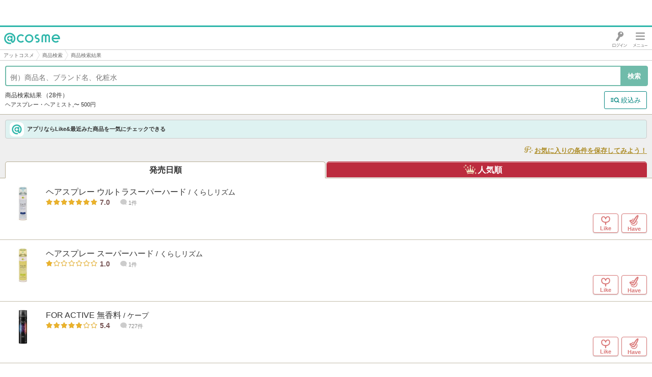

--- FILE ---
content_type: text/html; charset=UTF-8
request_url: https://s.cosme.net/cosmeet/products/sad/0/srt/1/itm/1091/pr/1
body_size: 37496
content:
<!DOCTYPE html>
<html lang="ja">
<head>
<meta charset="utf-8"><script type="text/javascript">(window.NREUM||(NREUM={})).init={privacy:{cookies_enabled:true},ajax:{deny_list:["bam.nr-data.net"]},feature_flags:["soft_nav"]};(window.NREUM||(NREUM={})).loader_config={xpid:"Vg8DU1JbDxAHUVdTAgcGU1E=",licenseKey:"NRJS-1e694c15599e1a4aefd",applicationID:"756156155",browserID:"756156168"};;/*! For license information please see nr-loader-spa-1.308.0.min.js.LICENSE.txt */
(()=>{var e,t,r={384:(e,t,r)=>{"use strict";r.d(t,{NT:()=>a,US:()=>u,Zm:()=>o,bQ:()=>d,dV:()=>c,pV:()=>l});var n=r(6154),i=r(1863),s=r(1910);const a={beacon:"bam.nr-data.net",errorBeacon:"bam.nr-data.net"};function o(){return n.gm.NREUM||(n.gm.NREUM={}),void 0===n.gm.newrelic&&(n.gm.newrelic=n.gm.NREUM),n.gm.NREUM}function c(){let e=o();return e.o||(e.o={ST:n.gm.setTimeout,SI:n.gm.setImmediate||n.gm.setInterval,CT:n.gm.clearTimeout,XHR:n.gm.XMLHttpRequest,REQ:n.gm.Request,EV:n.gm.Event,PR:n.gm.Promise,MO:n.gm.MutationObserver,FETCH:n.gm.fetch,WS:n.gm.WebSocket},(0,s.i)(...Object.values(e.o))),e}function d(e,t){let r=o();r.initializedAgents??={},t.initializedAt={ms:(0,i.t)(),date:new Date},r.initializedAgents[e]=t}function u(e,t){o()[e]=t}function l(){return function(){let e=o();const t=e.info||{};e.info={beacon:a.beacon,errorBeacon:a.errorBeacon,...t}}(),function(){let e=o();const t=e.init||{};e.init={...t}}(),c(),function(){let e=o();const t=e.loader_config||{};e.loader_config={...t}}(),o()}},782:(e,t,r)=>{"use strict";r.d(t,{T:()=>n});const n=r(860).K7.pageViewTiming},860:(e,t,r)=>{"use strict";r.d(t,{$J:()=>u,K7:()=>c,P3:()=>d,XX:()=>i,Yy:()=>o,df:()=>s,qY:()=>n,v4:()=>a});const n="events",i="jserrors",s="browser/blobs",a="rum",o="browser/logs",c={ajax:"ajax",genericEvents:"generic_events",jserrors:i,logging:"logging",metrics:"metrics",pageAction:"page_action",pageViewEvent:"page_view_event",pageViewTiming:"page_view_timing",sessionReplay:"session_replay",sessionTrace:"session_trace",softNav:"soft_navigations",spa:"spa"},d={[c.pageViewEvent]:1,[c.pageViewTiming]:2,[c.metrics]:3,[c.jserrors]:4,[c.spa]:5,[c.ajax]:6,[c.sessionTrace]:7,[c.softNav]:8,[c.sessionReplay]:9,[c.logging]:10,[c.genericEvents]:11},u={[c.pageViewEvent]:a,[c.pageViewTiming]:n,[c.ajax]:n,[c.spa]:n,[c.softNav]:n,[c.metrics]:i,[c.jserrors]:i,[c.sessionTrace]:s,[c.sessionReplay]:s,[c.logging]:o,[c.genericEvents]:"ins"}},944:(e,t,r)=>{"use strict";r.d(t,{R:()=>i});var n=r(3241);function i(e,t){"function"==typeof console.debug&&(console.debug("New Relic Warning: https://github.com/newrelic/newrelic-browser-agent/blob/main/docs/warning-codes.md#".concat(e),t),(0,n.W)({agentIdentifier:null,drained:null,type:"data",name:"warn",feature:"warn",data:{code:e,secondary:t}}))}},993:(e,t,r)=>{"use strict";r.d(t,{A$:()=>s,ET:()=>a,TZ:()=>o,p_:()=>i});var n=r(860);const i={ERROR:"ERROR",WARN:"WARN",INFO:"INFO",DEBUG:"DEBUG",TRACE:"TRACE"},s={OFF:0,ERROR:1,WARN:2,INFO:3,DEBUG:4,TRACE:5},a="log",o=n.K7.logging},1541:(e,t,r)=>{"use strict";r.d(t,{U:()=>i,f:()=>n});const n={MFE:"MFE",BA:"BA"};function i(e,t){if(2!==t?.harvestEndpointVersion)return{};const r=t.agentRef.runtime.appMetadata.agents[0].entityGuid;return e?{"source.id":e.id,"source.name":e.name,"source.type":e.type,"parent.id":e.parent?.id||r,"parent.type":e.parent?.type||n.BA}:{"entity.guid":r,appId:t.agentRef.info.applicationID}}},1687:(e,t,r)=>{"use strict";r.d(t,{Ak:()=>d,Ze:()=>h,x3:()=>u});var n=r(3241),i=r(7836),s=r(3606),a=r(860),o=r(2646);const c={};function d(e,t){const r={staged:!1,priority:a.P3[t]||0};l(e),c[e].get(t)||c[e].set(t,r)}function u(e,t){e&&c[e]&&(c[e].get(t)&&c[e].delete(t),p(e,t,!1),c[e].size&&f(e))}function l(e){if(!e)throw new Error("agentIdentifier required");c[e]||(c[e]=new Map)}function h(e="",t="feature",r=!1){if(l(e),!e||!c[e].get(t)||r)return p(e,t);c[e].get(t).staged=!0,f(e)}function f(e){const t=Array.from(c[e]);t.every(([e,t])=>t.staged)&&(t.sort((e,t)=>e[1].priority-t[1].priority),t.forEach(([t])=>{c[e].delete(t),p(e,t)}))}function p(e,t,r=!0){const a=e?i.ee.get(e):i.ee,c=s.i.handlers;if(!a.aborted&&a.backlog&&c){if((0,n.W)({agentIdentifier:e,type:"lifecycle",name:"drain",feature:t}),r){const e=a.backlog[t],r=c[t];if(r){for(let t=0;e&&t<e.length;++t)g(e[t],r);Object.entries(r).forEach(([e,t])=>{Object.values(t||{}).forEach(t=>{t[0]?.on&&t[0]?.context()instanceof o.y&&t[0].on(e,t[1])})})}}a.isolatedBacklog||delete c[t],a.backlog[t]=null,a.emit("drain-"+t,[])}}function g(e,t){var r=e[1];Object.values(t[r]||{}).forEach(t=>{var r=e[0];if(t[0]===r){var n=t[1],i=e[3],s=e[2];n.apply(i,s)}})}},1738:(e,t,r)=>{"use strict";r.d(t,{U:()=>f,Y:()=>h});var n=r(3241),i=r(9908),s=r(1863),a=r(944),o=r(5701),c=r(3969),d=r(8362),u=r(860),l=r(4261);function h(e,t,r,s){const h=s||r;!h||h[e]&&h[e]!==d.d.prototype[e]||(h[e]=function(){(0,i.p)(c.xV,["API/"+e+"/called"],void 0,u.K7.metrics,r.ee),(0,n.W)({agentIdentifier:r.agentIdentifier,drained:!!o.B?.[r.agentIdentifier],type:"data",name:"api",feature:l.Pl+e,data:{}});try{return t.apply(this,arguments)}catch(e){(0,a.R)(23,e)}})}function f(e,t,r,n,a){const o=e.info;null===r?delete o.jsAttributes[t]:o.jsAttributes[t]=r,(a||null===r)&&(0,i.p)(l.Pl+n,[(0,s.t)(),t,r],void 0,"session",e.ee)}},1741:(e,t,r)=>{"use strict";r.d(t,{W:()=>s});var n=r(944),i=r(4261);class s{#e(e,...t){if(this[e]!==s.prototype[e])return this[e](...t);(0,n.R)(35,e)}addPageAction(e,t){return this.#e(i.hG,e,t)}register(e){return this.#e(i.eY,e)}recordCustomEvent(e,t){return this.#e(i.fF,e,t)}setPageViewName(e,t){return this.#e(i.Fw,e,t)}setCustomAttribute(e,t,r){return this.#e(i.cD,e,t,r)}noticeError(e,t){return this.#e(i.o5,e,t)}setUserId(e,t=!1){return this.#e(i.Dl,e,t)}setApplicationVersion(e){return this.#e(i.nb,e)}setErrorHandler(e){return this.#e(i.bt,e)}addRelease(e,t){return this.#e(i.k6,e,t)}log(e,t){return this.#e(i.$9,e,t)}start(){return this.#e(i.d3)}finished(e){return this.#e(i.BL,e)}recordReplay(){return this.#e(i.CH)}pauseReplay(){return this.#e(i.Tb)}addToTrace(e){return this.#e(i.U2,e)}setCurrentRouteName(e){return this.#e(i.PA,e)}interaction(e){return this.#e(i.dT,e)}wrapLogger(e,t,r){return this.#e(i.Wb,e,t,r)}measure(e,t){return this.#e(i.V1,e,t)}consent(e){return this.#e(i.Pv,e)}}},1863:(e,t,r)=>{"use strict";function n(){return Math.floor(performance.now())}r.d(t,{t:()=>n})},1910:(e,t,r)=>{"use strict";r.d(t,{i:()=>s});var n=r(944);const i=new Map;function s(...e){return e.every(e=>{if(i.has(e))return i.get(e);const t="function"==typeof e?e.toString():"",r=t.includes("[native code]"),s=t.includes("nrWrapper");return r||s||(0,n.R)(64,e?.name||t),i.set(e,r),r})}},2555:(e,t,r)=>{"use strict";r.d(t,{D:()=>o,f:()=>a});var n=r(384),i=r(8122);const s={beacon:n.NT.beacon,errorBeacon:n.NT.errorBeacon,licenseKey:void 0,applicationID:void 0,sa:void 0,queueTime:void 0,applicationTime:void 0,ttGuid:void 0,user:void 0,account:void 0,product:void 0,extra:void 0,jsAttributes:{},userAttributes:void 0,atts:void 0,transactionName:void 0,tNamePlain:void 0};function a(e){try{return!!e.licenseKey&&!!e.errorBeacon&&!!e.applicationID}catch(e){return!1}}const o=e=>(0,i.a)(e,s)},2614:(e,t,r)=>{"use strict";r.d(t,{BB:()=>a,H3:()=>n,g:()=>d,iL:()=>c,tS:()=>o,uh:()=>i,wk:()=>s});const n="NRBA",i="SESSION",s=144e5,a=18e5,o={STARTED:"session-started",PAUSE:"session-pause",RESET:"session-reset",RESUME:"session-resume",UPDATE:"session-update"},c={SAME_TAB:"same-tab",CROSS_TAB:"cross-tab"},d={OFF:0,FULL:1,ERROR:2}},2646:(e,t,r)=>{"use strict";r.d(t,{y:()=>n});class n{constructor(e){this.contextId=e}}},2843:(e,t,r)=>{"use strict";r.d(t,{G:()=>s,u:()=>i});var n=r(3878);function i(e,t=!1,r,i){(0,n.DD)("visibilitychange",function(){if(t)return void("hidden"===document.visibilityState&&e());e(document.visibilityState)},r,i)}function s(e,t,r){(0,n.sp)("pagehide",e,t,r)}},3241:(e,t,r)=>{"use strict";r.d(t,{W:()=>s});var n=r(6154);const i="newrelic";function s(e={}){try{n.gm.dispatchEvent(new CustomEvent(i,{detail:e}))}catch(e){}}},3304:(e,t,r)=>{"use strict";r.d(t,{A:()=>s});var n=r(7836);const i=()=>{const e=new WeakSet;return(t,r)=>{if("object"==typeof r&&null!==r){if(e.has(r))return;e.add(r)}return r}};function s(e){try{return JSON.stringify(e,i())??""}catch(e){try{n.ee.emit("internal-error",[e])}catch(e){}return""}}},3333:(e,t,r)=>{"use strict";r.d(t,{$v:()=>u,TZ:()=>n,Xh:()=>c,Zp:()=>i,kd:()=>d,mq:()=>o,nf:()=>a,qN:()=>s});const n=r(860).K7.genericEvents,i=["auxclick","click","copy","keydown","paste","scrollend"],s=["focus","blur"],a=4,o=1e3,c=2e3,d=["PageAction","UserAction","BrowserPerformance"],u={RESOURCES:"experimental.resources",REGISTER:"register"}},3434:(e,t,r)=>{"use strict";r.d(t,{Jt:()=>s,YM:()=>d});var n=r(7836),i=r(5607);const s="nr@original:".concat(i.W),a=50;var o=Object.prototype.hasOwnProperty,c=!1;function d(e,t){return e||(e=n.ee),r.inPlace=function(e,t,n,i,s){n||(n="");const a="-"===n.charAt(0);for(let o=0;o<t.length;o++){const c=t[o],d=e[c];l(d)||(e[c]=r(d,a?c+n:n,i,c,s))}},r.flag=s,r;function r(t,r,n,c,d){return l(t)?t:(r||(r=""),nrWrapper[s]=t,function(e,t,r){if(Object.defineProperty&&Object.keys)try{return Object.keys(e).forEach(function(r){Object.defineProperty(t,r,{get:function(){return e[r]},set:function(t){return e[r]=t,t}})}),t}catch(e){u([e],r)}for(var n in e)o.call(e,n)&&(t[n]=e[n])}(t,nrWrapper,e),nrWrapper);function nrWrapper(){var s,o,l,h;let f;try{o=this,s=[...arguments],l="function"==typeof n?n(s,o):n||{}}catch(t){u([t,"",[s,o,c],l],e)}i(r+"start",[s,o,c],l,d);const p=performance.now();let g;try{return h=t.apply(o,s),g=performance.now(),h}catch(e){throw g=performance.now(),i(r+"err",[s,o,e],l,d),f=e,f}finally{const e=g-p,t={start:p,end:g,duration:e,isLongTask:e>=a,methodName:c,thrownError:f};t.isLongTask&&i("long-task",[t,o],l,d),i(r+"end",[s,o,h],l,d)}}}function i(r,n,i,s){if(!c||t){var a=c;c=!0;try{e.emit(r,n,i,t,s)}catch(t){u([t,r,n,i],e)}c=a}}}function u(e,t){t||(t=n.ee);try{t.emit("internal-error",e)}catch(e){}}function l(e){return!(e&&"function"==typeof e&&e.apply&&!e[s])}},3606:(e,t,r)=>{"use strict";r.d(t,{i:()=>s});var n=r(9908);s.on=a;var i=s.handlers={};function s(e,t,r,s){a(s||n.d,i,e,t,r)}function a(e,t,r,i,s){s||(s="feature"),e||(e=n.d);var a=t[s]=t[s]||{};(a[r]=a[r]||[]).push([e,i])}},3738:(e,t,r)=>{"use strict";r.d(t,{He:()=>i,Kp:()=>o,Lc:()=>d,Rz:()=>u,TZ:()=>n,bD:()=>s,d3:()=>a,jx:()=>l,sl:()=>h,uP:()=>c});const n=r(860).K7.sessionTrace,i="bstResource",s="resource",a="-start",o="-end",c="fn"+a,d="fn"+o,u="pushState",l=1e3,h=3e4},3785:(e,t,r)=>{"use strict";r.d(t,{R:()=>c,b:()=>d});var n=r(9908),i=r(1863),s=r(860),a=r(3969),o=r(993);function c(e,t,r={},c=o.p_.INFO,d=!0,u,l=(0,i.t)()){(0,n.p)(a.xV,["API/logging/".concat(c.toLowerCase(),"/called")],void 0,s.K7.metrics,e),(0,n.p)(o.ET,[l,t,r,c,d,u],void 0,s.K7.logging,e)}function d(e){return"string"==typeof e&&Object.values(o.p_).some(t=>t===e.toUpperCase().trim())}},3878:(e,t,r)=>{"use strict";function n(e,t){return{capture:e,passive:!1,signal:t}}function i(e,t,r=!1,i){window.addEventListener(e,t,n(r,i))}function s(e,t,r=!1,i){document.addEventListener(e,t,n(r,i))}r.d(t,{DD:()=>s,jT:()=>n,sp:()=>i})},3962:(e,t,r)=>{"use strict";r.d(t,{AM:()=>a,O2:()=>l,OV:()=>s,Qu:()=>h,TZ:()=>c,ih:()=>f,pP:()=>o,t1:()=>u,tC:()=>i,wD:()=>d});var n=r(860);const i=["click","keydown","submit"],s="popstate",a="api",o="initialPageLoad",c=n.K7.softNav,d=5e3,u=500,l={INITIAL_PAGE_LOAD:"",ROUTE_CHANGE:1,UNSPECIFIED:2},h={INTERACTION:1,AJAX:2,CUSTOM_END:3,CUSTOM_TRACER:4},f={IP:"in progress",PF:"pending finish",FIN:"finished",CAN:"cancelled"}},3969:(e,t,r)=>{"use strict";r.d(t,{TZ:()=>n,XG:()=>o,rs:()=>i,xV:()=>a,z_:()=>s});const n=r(860).K7.metrics,i="sm",s="cm",a="storeSupportabilityMetrics",o="storeEventMetrics"},4234:(e,t,r)=>{"use strict";r.d(t,{W:()=>s});var n=r(7836),i=r(1687);class s{constructor(e,t){this.agentIdentifier=e,this.ee=n.ee.get(e),this.featureName=t,this.blocked=!1}deregisterDrain(){(0,i.x3)(this.agentIdentifier,this.featureName)}}},4261:(e,t,r)=>{"use strict";r.d(t,{$9:()=>u,BL:()=>c,CH:()=>p,Dl:()=>R,Fw:()=>w,PA:()=>v,Pl:()=>n,Pv:()=>A,Tb:()=>h,U2:()=>a,V1:()=>E,Wb:()=>T,bt:()=>y,cD:()=>b,d3:()=>x,dT:()=>d,eY:()=>g,fF:()=>f,hG:()=>s,hw:()=>i,k6:()=>o,nb:()=>m,o5:()=>l});const n="api-",i=n+"ixn-",s="addPageAction",a="addToTrace",o="addRelease",c="finished",d="interaction",u="log",l="noticeError",h="pauseReplay",f="recordCustomEvent",p="recordReplay",g="register",m="setApplicationVersion",v="setCurrentRouteName",b="setCustomAttribute",y="setErrorHandler",w="setPageViewName",R="setUserId",x="start",T="wrapLogger",E="measure",A="consent"},5205:(e,t,r)=>{"use strict";r.d(t,{j:()=>S});var n=r(384),i=r(1741);var s=r(2555),a=r(3333);const o=e=>{if(!e||"string"!=typeof e)return!1;try{document.createDocumentFragment().querySelector(e)}catch{return!1}return!0};var c=r(2614),d=r(944),u=r(8122);const l="[data-nr-mask]",h=e=>(0,u.a)(e,(()=>{const e={feature_flags:[],experimental:{allow_registered_children:!1,resources:!1},mask_selector:"*",block_selector:"[data-nr-block]",mask_input_options:{color:!1,date:!1,"datetime-local":!1,email:!1,month:!1,number:!1,range:!1,search:!1,tel:!1,text:!1,time:!1,url:!1,week:!1,textarea:!1,select:!1,password:!0}};return{ajax:{deny_list:void 0,block_internal:!0,enabled:!0,autoStart:!0},api:{get allow_registered_children(){return e.feature_flags.includes(a.$v.REGISTER)||e.experimental.allow_registered_children},set allow_registered_children(t){e.experimental.allow_registered_children=t},duplicate_registered_data:!1},browser_consent_mode:{enabled:!1},distributed_tracing:{enabled:void 0,exclude_newrelic_header:void 0,cors_use_newrelic_header:void 0,cors_use_tracecontext_headers:void 0,allowed_origins:void 0},get feature_flags(){return e.feature_flags},set feature_flags(t){e.feature_flags=t},generic_events:{enabled:!0,autoStart:!0},harvest:{interval:30},jserrors:{enabled:!0,autoStart:!0},logging:{enabled:!0,autoStart:!0},metrics:{enabled:!0,autoStart:!0},obfuscate:void 0,page_action:{enabled:!0},page_view_event:{enabled:!0,autoStart:!0},page_view_timing:{enabled:!0,autoStart:!0},performance:{capture_marks:!1,capture_measures:!1,capture_detail:!0,resources:{get enabled(){return e.feature_flags.includes(a.$v.RESOURCES)||e.experimental.resources},set enabled(t){e.experimental.resources=t},asset_types:[],first_party_domains:[],ignore_newrelic:!0}},privacy:{cookies_enabled:!0},proxy:{assets:void 0,beacon:void 0},session:{expiresMs:c.wk,inactiveMs:c.BB},session_replay:{autoStart:!0,enabled:!1,preload:!1,sampling_rate:10,error_sampling_rate:100,collect_fonts:!1,inline_images:!1,fix_stylesheets:!0,mask_all_inputs:!0,get mask_text_selector(){return e.mask_selector},set mask_text_selector(t){o(t)?e.mask_selector="".concat(t,",").concat(l):""===t||null===t?e.mask_selector=l:(0,d.R)(5,t)},get block_class(){return"nr-block"},get ignore_class(){return"nr-ignore"},get mask_text_class(){return"nr-mask"},get block_selector(){return e.block_selector},set block_selector(t){o(t)?e.block_selector+=",".concat(t):""!==t&&(0,d.R)(6,t)},get mask_input_options(){return e.mask_input_options},set mask_input_options(t){t&&"object"==typeof t?e.mask_input_options={...t,password:!0}:(0,d.R)(7,t)}},session_trace:{enabled:!0,autoStart:!0},soft_navigations:{enabled:!0,autoStart:!0},spa:{enabled:!0,autoStart:!0},ssl:void 0,user_actions:{enabled:!0,elementAttributes:["id","className","tagName","type"]}}})());var f=r(6154),p=r(9324);let g=0;const m={buildEnv:p.F3,distMethod:p.Xs,version:p.xv,originTime:f.WN},v={consented:!1},b={appMetadata:{},get consented(){return this.session?.state?.consent||v.consented},set consented(e){v.consented=e},customTransaction:void 0,denyList:void 0,disabled:!1,harvester:void 0,isolatedBacklog:!1,isRecording:!1,loaderType:void 0,maxBytes:3e4,obfuscator:void 0,onerror:void 0,ptid:void 0,releaseIds:{},session:void 0,timeKeeper:void 0,registeredEntities:[],jsAttributesMetadata:{bytes:0},get harvestCount(){return++g}},y=e=>{const t=(0,u.a)(e,b),r=Object.keys(m).reduce((e,t)=>(e[t]={value:m[t],writable:!1,configurable:!0,enumerable:!0},e),{});return Object.defineProperties(t,r)};var w=r(5701);const R=e=>{const t=e.startsWith("http");e+="/",r.p=t?e:"https://"+e};var x=r(7836),T=r(3241);const E={accountID:void 0,trustKey:void 0,agentID:void 0,licenseKey:void 0,applicationID:void 0,xpid:void 0},A=e=>(0,u.a)(e,E),_=new Set;function S(e,t={},r,a){let{init:o,info:c,loader_config:d,runtime:u={},exposed:l=!0}=t;if(!c){const e=(0,n.pV)();o=e.init,c=e.info,d=e.loader_config}e.init=h(o||{}),e.loader_config=A(d||{}),c.jsAttributes??={},f.bv&&(c.jsAttributes.isWorker=!0),e.info=(0,s.D)(c);const p=e.init,g=[c.beacon,c.errorBeacon];_.has(e.agentIdentifier)||(p.proxy.assets&&(R(p.proxy.assets),g.push(p.proxy.assets)),p.proxy.beacon&&g.push(p.proxy.beacon),e.beacons=[...g],function(e){const t=(0,n.pV)();Object.getOwnPropertyNames(i.W.prototype).forEach(r=>{const n=i.W.prototype[r];if("function"!=typeof n||"constructor"===n)return;let s=t[r];e[r]&&!1!==e.exposed&&"micro-agent"!==e.runtime?.loaderType&&(t[r]=(...t)=>{const n=e[r](...t);return s?s(...t):n})})}(e),(0,n.US)("activatedFeatures",w.B)),u.denyList=[...p.ajax.deny_list||[],...p.ajax.block_internal?g:[]],u.ptid=e.agentIdentifier,u.loaderType=r,e.runtime=y(u),_.has(e.agentIdentifier)||(e.ee=x.ee.get(e.agentIdentifier),e.exposed=l,(0,T.W)({agentIdentifier:e.agentIdentifier,drained:!!w.B?.[e.agentIdentifier],type:"lifecycle",name:"initialize",feature:void 0,data:e.config})),_.add(e.agentIdentifier)}},5270:(e,t,r)=>{"use strict";r.d(t,{Aw:()=>a,SR:()=>s,rF:()=>o});var n=r(384),i=r(7767);function s(e){return!!(0,n.dV)().o.MO&&(0,i.V)(e)&&!0===e?.session_trace.enabled}function a(e){return!0===e?.session_replay.preload&&s(e)}function o(e,t){try{if("string"==typeof t?.type){if("password"===t.type.toLowerCase())return"*".repeat(e?.length||0);if(void 0!==t?.dataset?.nrUnmask||t?.classList?.contains("nr-unmask"))return e}}catch(e){}return"string"==typeof e?e.replace(/[\S]/g,"*"):"*".repeat(e?.length||0)}},5289:(e,t,r)=>{"use strict";r.d(t,{GG:()=>a,Qr:()=>c,sB:()=>o});var n=r(3878),i=r(6389);function s(){return"undefined"==typeof document||"complete"===document.readyState}function a(e,t){if(s())return e();const r=(0,i.J)(e),a=setInterval(()=>{s()&&(clearInterval(a),r())},500);(0,n.sp)("load",r,t)}function o(e){if(s())return e();(0,n.DD)("DOMContentLoaded",e)}function c(e){if(s())return e();(0,n.sp)("popstate",e)}},5607:(e,t,r)=>{"use strict";r.d(t,{W:()=>n});const n=(0,r(9566).bz)()},5701:(e,t,r)=>{"use strict";r.d(t,{B:()=>s,t:()=>a});var n=r(3241);const i=new Set,s={};function a(e,t){const r=t.agentIdentifier;s[r]??={},e&&"object"==typeof e&&(i.has(r)||(t.ee.emit("rumresp",[e]),s[r]=e,i.add(r),(0,n.W)({agentIdentifier:r,loaded:!0,drained:!0,type:"lifecycle",name:"load",feature:void 0,data:e})))}},6154:(e,t,r)=>{"use strict";r.d(t,{OF:()=>d,RI:()=>i,WN:()=>h,bv:()=>s,eN:()=>f,gm:()=>a,lR:()=>l,m:()=>c,mw:()=>o,sb:()=>u});var n=r(1863);const i="undefined"!=typeof window&&!!window.document,s="undefined"!=typeof WorkerGlobalScope&&("undefined"!=typeof self&&self instanceof WorkerGlobalScope&&self.navigator instanceof WorkerNavigator||"undefined"!=typeof globalThis&&globalThis instanceof WorkerGlobalScope&&globalThis.navigator instanceof WorkerNavigator),a=i?window:"undefined"!=typeof WorkerGlobalScope&&("undefined"!=typeof self&&self instanceof WorkerGlobalScope&&self||"undefined"!=typeof globalThis&&globalThis instanceof WorkerGlobalScope&&globalThis),o=Boolean("hidden"===a?.document?.visibilityState),c=""+a?.location,d=/iPad|iPhone|iPod/.test(a.navigator?.userAgent),u=d&&"undefined"==typeof SharedWorker,l=(()=>{const e=a.navigator?.userAgent?.match(/Firefox[/\s](\d+\.\d+)/);return Array.isArray(e)&&e.length>=2?+e[1]:0})(),h=Date.now()-(0,n.t)(),f=()=>"undefined"!=typeof PerformanceNavigationTiming&&a?.performance?.getEntriesByType("navigation")?.[0]?.responseStart},6344:(e,t,r)=>{"use strict";r.d(t,{BB:()=>u,Qb:()=>l,TZ:()=>i,Ug:()=>a,Vh:()=>s,_s:()=>o,bc:()=>d,yP:()=>c});var n=r(2614);const i=r(860).K7.sessionReplay,s="errorDuringReplay",a=.12,o={DomContentLoaded:0,Load:1,FullSnapshot:2,IncrementalSnapshot:3,Meta:4,Custom:5},c={[n.g.ERROR]:15e3,[n.g.FULL]:3e5,[n.g.OFF]:0},d={RESET:{message:"Session was reset",sm:"Reset"},IMPORT:{message:"Recorder failed to import",sm:"Import"},TOO_MANY:{message:"429: Too Many Requests",sm:"Too-Many"},TOO_BIG:{message:"Payload was too large",sm:"Too-Big"},CROSS_TAB:{message:"Session Entity was set to OFF on another tab",sm:"Cross-Tab"},ENTITLEMENTS:{message:"Session Replay is not allowed and will not be started",sm:"Entitlement"}},u=5e3,l={API:"api",RESUME:"resume",SWITCH_TO_FULL:"switchToFull",INITIALIZE:"initialize",PRELOAD:"preload"}},6389:(e,t,r)=>{"use strict";function n(e,t=500,r={}){const n=r?.leading||!1;let i;return(...r)=>{n&&void 0===i&&(e.apply(this,r),i=setTimeout(()=>{i=clearTimeout(i)},t)),n||(clearTimeout(i),i=setTimeout(()=>{e.apply(this,r)},t))}}function i(e){let t=!1;return(...r)=>{t||(t=!0,e.apply(this,r))}}r.d(t,{J:()=>i,s:()=>n})},6630:(e,t,r)=>{"use strict";r.d(t,{T:()=>n});const n=r(860).K7.pageViewEvent},6774:(e,t,r)=>{"use strict";r.d(t,{T:()=>n});const n=r(860).K7.jserrors},7295:(e,t,r)=>{"use strict";r.d(t,{Xv:()=>a,gX:()=>i,iW:()=>s});var n=[];function i(e){if(!e||s(e))return!1;if(0===n.length)return!0;if("*"===n[0].hostname)return!1;for(var t=0;t<n.length;t++){var r=n[t];if(r.hostname.test(e.hostname)&&r.pathname.test(e.pathname))return!1}return!0}function s(e){return void 0===e.hostname}function a(e){if(n=[],e&&e.length)for(var t=0;t<e.length;t++){let r=e[t];if(!r)continue;if("*"===r)return void(n=[{hostname:"*"}]);0===r.indexOf("http://")?r=r.substring(7):0===r.indexOf("https://")&&(r=r.substring(8));const i=r.indexOf("/");let s,a;i>0?(s=r.substring(0,i),a=r.substring(i)):(s=r,a="*");let[c]=s.split(":");n.push({hostname:o(c),pathname:o(a,!0)})}}function o(e,t=!1){const r=e.replace(/[.+?^${}()|[\]\\]/g,e=>"\\"+e).replace(/\*/g,".*?");return new RegExp((t?"^":"")+r+"$")}},7485:(e,t,r)=>{"use strict";r.d(t,{D:()=>i});var n=r(6154);function i(e){if(0===(e||"").indexOf("data:"))return{protocol:"data"};try{const t=new URL(e,location.href),r={port:t.port,hostname:t.hostname,pathname:t.pathname,search:t.search,protocol:t.protocol.slice(0,t.protocol.indexOf(":")),sameOrigin:t.protocol===n.gm?.location?.protocol&&t.host===n.gm?.location?.host};return r.port&&""!==r.port||("http:"===t.protocol&&(r.port="80"),"https:"===t.protocol&&(r.port="443")),r.pathname&&""!==r.pathname?r.pathname.startsWith("/")||(r.pathname="/".concat(r.pathname)):r.pathname="/",r}catch(e){return{}}}},7699:(e,t,r)=>{"use strict";r.d(t,{It:()=>s,KC:()=>o,No:()=>i,qh:()=>a});var n=r(860);const i=16e3,s=1e6,a="SESSION_ERROR",o={[n.K7.logging]:!0,[n.K7.genericEvents]:!1,[n.K7.jserrors]:!1,[n.K7.ajax]:!1}},7767:(e,t,r)=>{"use strict";r.d(t,{V:()=>i});var n=r(6154);const i=e=>n.RI&&!0===e?.privacy.cookies_enabled},7836:(e,t,r)=>{"use strict";r.d(t,{P:()=>o,ee:()=>c});var n=r(384),i=r(8990),s=r(2646),a=r(5607);const o="nr@context:".concat(a.W),c=function e(t,r){var n={},a={},u={},l=!1;try{l=16===r.length&&d.initializedAgents?.[r]?.runtime.isolatedBacklog}catch(e){}var h={on:p,addEventListener:p,removeEventListener:function(e,t){var r=n[e];if(!r)return;for(var i=0;i<r.length;i++)r[i]===t&&r.splice(i,1)},emit:function(e,r,n,i,s){!1!==s&&(s=!0);if(c.aborted&&!i)return;t&&s&&t.emit(e,r,n);var o=f(n);g(e).forEach(e=>{e.apply(o,r)});var d=v()[a[e]];d&&d.push([h,e,r,o]);return o},get:m,listeners:g,context:f,buffer:function(e,t){const r=v();if(t=t||"feature",h.aborted)return;Object.entries(e||{}).forEach(([e,n])=>{a[n]=t,t in r||(r[t]=[])})},abort:function(){h._aborted=!0,Object.keys(h.backlog).forEach(e=>{delete h.backlog[e]})},isBuffering:function(e){return!!v()[a[e]]},debugId:r,backlog:l?{}:t&&"object"==typeof t.backlog?t.backlog:{},isolatedBacklog:l};return Object.defineProperty(h,"aborted",{get:()=>{let e=h._aborted||!1;return e||(t&&(e=t.aborted),e)}}),h;function f(e){return e&&e instanceof s.y?e:e?(0,i.I)(e,o,()=>new s.y(o)):new s.y(o)}function p(e,t){n[e]=g(e).concat(t)}function g(e){return n[e]||[]}function m(t){return u[t]=u[t]||e(h,t)}function v(){return h.backlog}}(void 0,"globalEE"),d=(0,n.Zm)();d.ee||(d.ee=c)},8122:(e,t,r)=>{"use strict";r.d(t,{a:()=>i});var n=r(944);function i(e,t){try{if(!e||"object"!=typeof e)return(0,n.R)(3);if(!t||"object"!=typeof t)return(0,n.R)(4);const r=Object.create(Object.getPrototypeOf(t),Object.getOwnPropertyDescriptors(t)),s=0===Object.keys(r).length?e:r;for(let a in s)if(void 0!==e[a])try{if(null===e[a]){r[a]=null;continue}Array.isArray(e[a])&&Array.isArray(t[a])?r[a]=Array.from(new Set([...e[a],...t[a]])):"object"==typeof e[a]&&"object"==typeof t[a]?r[a]=i(e[a],t[a]):r[a]=e[a]}catch(e){r[a]||(0,n.R)(1,e)}return r}catch(e){(0,n.R)(2,e)}}},8139:(e,t,r)=>{"use strict";r.d(t,{u:()=>h});var n=r(7836),i=r(3434),s=r(8990),a=r(6154);const o={},c=a.gm.XMLHttpRequest,d="addEventListener",u="removeEventListener",l="nr@wrapped:".concat(n.P);function h(e){var t=function(e){return(e||n.ee).get("events")}(e);if(o[t.debugId]++)return t;o[t.debugId]=1;var r=(0,i.YM)(t,!0);function h(e){r.inPlace(e,[d,u],"-",p)}function p(e,t){return e[1]}return"getPrototypeOf"in Object&&(a.RI&&f(document,h),c&&f(c.prototype,h),f(a.gm,h)),t.on(d+"-start",function(e,t){var n=e[1];if(null!==n&&("function"==typeof n||"object"==typeof n)&&"newrelic"!==e[0]){var i=(0,s.I)(n,l,function(){var e={object:function(){if("function"!=typeof n.handleEvent)return;return n.handleEvent.apply(n,arguments)},function:n}[typeof n];return e?r(e,"fn-",null,e.name||"anonymous"):n});this.wrapped=e[1]=i}}),t.on(u+"-start",function(e){e[1]=this.wrapped||e[1]}),t}function f(e,t,...r){let n=e;for(;"object"==typeof n&&!Object.prototype.hasOwnProperty.call(n,d);)n=Object.getPrototypeOf(n);n&&t(n,...r)}},8362:(e,t,r)=>{"use strict";r.d(t,{d:()=>s});var n=r(9566),i=r(1741);class s extends i.W{agentIdentifier=(0,n.LA)(16)}},8374:(e,t,r)=>{r.nc=(()=>{try{return document?.currentScript?.nonce}catch(e){}return""})()},8990:(e,t,r)=>{"use strict";r.d(t,{I:()=>i});var n=Object.prototype.hasOwnProperty;function i(e,t,r){if(n.call(e,t))return e[t];var i=r();if(Object.defineProperty&&Object.keys)try{return Object.defineProperty(e,t,{value:i,writable:!0,enumerable:!1}),i}catch(e){}return e[t]=i,i}},9119:(e,t,r)=>{"use strict";r.d(t,{L:()=>s});var n=/([^?#]*)[^#]*(#[^?]*|$).*/,i=/([^?#]*)().*/;function s(e,t){return e?e.replace(t?n:i,"$1$2"):e}},9300:(e,t,r)=>{"use strict";r.d(t,{T:()=>n});const n=r(860).K7.ajax},9324:(e,t,r)=>{"use strict";r.d(t,{AJ:()=>a,F3:()=>i,Xs:()=>s,Yq:()=>o,xv:()=>n});const n="1.308.0",i="PROD",s="CDN",a="@newrelic/rrweb",o="1.0.1"},9566:(e,t,r)=>{"use strict";r.d(t,{LA:()=>o,ZF:()=>c,bz:()=>a,el:()=>d});var n=r(6154);const i="xxxxxxxx-xxxx-4xxx-yxxx-xxxxxxxxxxxx";function s(e,t){return e?15&e[t]:16*Math.random()|0}function a(){const e=n.gm?.crypto||n.gm?.msCrypto;let t,r=0;return e&&e.getRandomValues&&(t=e.getRandomValues(new Uint8Array(30))),i.split("").map(e=>"x"===e?s(t,r++).toString(16):"y"===e?(3&s()|8).toString(16):e).join("")}function o(e){const t=n.gm?.crypto||n.gm?.msCrypto;let r,i=0;t&&t.getRandomValues&&(r=t.getRandomValues(new Uint8Array(e)));const a=[];for(var o=0;o<e;o++)a.push(s(r,i++).toString(16));return a.join("")}function c(){return o(16)}function d(){return o(32)}},9908:(e,t,r)=>{"use strict";r.d(t,{d:()=>n,p:()=>i});var n=r(7836).ee.get("handle");function i(e,t,r,i,s){s?(s.buffer([e],i),s.emit(e,t,r)):(n.buffer([e],i),n.emit(e,t,r))}}},n={};function i(e){var t=n[e];if(void 0!==t)return t.exports;var s=n[e]={exports:{}};return r[e](s,s.exports,i),s.exports}i.m=r,i.d=(e,t)=>{for(var r in t)i.o(t,r)&&!i.o(e,r)&&Object.defineProperty(e,r,{enumerable:!0,get:t[r]})},i.f={},i.e=e=>Promise.all(Object.keys(i.f).reduce((t,r)=>(i.f[r](e,t),t),[])),i.u=e=>({212:"nr-spa-compressor",249:"nr-spa-recorder",478:"nr-spa"}[e]+"-1.308.0.min.js"),i.o=(e,t)=>Object.prototype.hasOwnProperty.call(e,t),e={},t="NRBA-1.308.0.PROD:",i.l=(r,n,s,a)=>{if(e[r])e[r].push(n);else{var o,c;if(void 0!==s)for(var d=document.getElementsByTagName("script"),u=0;u<d.length;u++){var l=d[u];if(l.getAttribute("src")==r||l.getAttribute("data-webpack")==t+s){o=l;break}}if(!o){c=!0;var h={478:"sha512-RSfSVnmHk59T/uIPbdSE0LPeqcEdF4/+XhfJdBuccH5rYMOEZDhFdtnh6X6nJk7hGpzHd9Ujhsy7lZEz/ORYCQ==",249:"sha512-ehJXhmntm85NSqW4MkhfQqmeKFulra3klDyY0OPDUE+sQ3GokHlPh1pmAzuNy//3j4ac6lzIbmXLvGQBMYmrkg==",212:"sha512-B9h4CR46ndKRgMBcK+j67uSR2RCnJfGefU+A7FrgR/k42ovXy5x/MAVFiSvFxuVeEk/pNLgvYGMp1cBSK/G6Fg=="};(o=document.createElement("script")).charset="utf-8",i.nc&&o.setAttribute("nonce",i.nc),o.setAttribute("data-webpack",t+s),o.src=r,0!==o.src.indexOf(window.location.origin+"/")&&(o.crossOrigin="anonymous"),h[a]&&(o.integrity=h[a])}e[r]=[n];var f=(t,n)=>{o.onerror=o.onload=null,clearTimeout(p);var i=e[r];if(delete e[r],o.parentNode&&o.parentNode.removeChild(o),i&&i.forEach(e=>e(n)),t)return t(n)},p=setTimeout(f.bind(null,void 0,{type:"timeout",target:o}),12e4);o.onerror=f.bind(null,o.onerror),o.onload=f.bind(null,o.onload),c&&document.head.appendChild(o)}},i.r=e=>{"undefined"!=typeof Symbol&&Symbol.toStringTag&&Object.defineProperty(e,Symbol.toStringTag,{value:"Module"}),Object.defineProperty(e,"__esModule",{value:!0})},i.p="https://js-agent.newrelic.com/",(()=>{var e={38:0,788:0};i.f.j=(t,r)=>{var n=i.o(e,t)?e[t]:void 0;if(0!==n)if(n)r.push(n[2]);else{var s=new Promise((r,i)=>n=e[t]=[r,i]);r.push(n[2]=s);var a=i.p+i.u(t),o=new Error;i.l(a,r=>{if(i.o(e,t)&&(0!==(n=e[t])&&(e[t]=void 0),n)){var s=r&&("load"===r.type?"missing":r.type),a=r&&r.target&&r.target.src;o.message="Loading chunk "+t+" failed: ("+s+": "+a+")",o.name="ChunkLoadError",o.type=s,o.request=a,n[1](o)}},"chunk-"+t,t)}};var t=(t,r)=>{var n,s,[a,o,c]=r,d=0;if(a.some(t=>0!==e[t])){for(n in o)i.o(o,n)&&(i.m[n]=o[n]);if(c)c(i)}for(t&&t(r);d<a.length;d++)s=a[d],i.o(e,s)&&e[s]&&e[s][0](),e[s]=0},r=self["webpackChunk:NRBA-1.308.0.PROD"]=self["webpackChunk:NRBA-1.308.0.PROD"]||[];r.forEach(t.bind(null,0)),r.push=t.bind(null,r.push.bind(r))})(),(()=>{"use strict";i(8374);var e=i(8362),t=i(860);const r=Object.values(t.K7);var n=i(5205);var s=i(9908),a=i(1863),o=i(4261),c=i(1738);var d=i(1687),u=i(4234),l=i(5289),h=i(6154),f=i(944),p=i(5270),g=i(7767),m=i(6389),v=i(7699);class b extends u.W{constructor(e,t){super(e.agentIdentifier,t),this.agentRef=e,this.abortHandler=void 0,this.featAggregate=void 0,this.loadedSuccessfully=void 0,this.onAggregateImported=new Promise(e=>{this.loadedSuccessfully=e}),this.deferred=Promise.resolve(),!1===e.init[this.featureName].autoStart?this.deferred=new Promise((t,r)=>{this.ee.on("manual-start-all",(0,m.J)(()=>{(0,d.Ak)(e.agentIdentifier,this.featureName),t()}))}):(0,d.Ak)(e.agentIdentifier,t)}importAggregator(e,t,r={}){if(this.featAggregate)return;const n=async()=>{let n;await this.deferred;try{if((0,g.V)(e.init)){const{setupAgentSession:t}=await i.e(478).then(i.bind(i,8766));n=t(e)}}catch(e){(0,f.R)(20,e),this.ee.emit("internal-error",[e]),(0,s.p)(v.qh,[e],void 0,this.featureName,this.ee)}try{if(!this.#t(this.featureName,n,e.init))return(0,d.Ze)(this.agentIdentifier,this.featureName),void this.loadedSuccessfully(!1);const{Aggregate:i}=await t();this.featAggregate=new i(e,r),e.runtime.harvester.initializedAggregates.push(this.featAggregate),this.loadedSuccessfully(!0)}catch(e){(0,f.R)(34,e),this.abortHandler?.(),(0,d.Ze)(this.agentIdentifier,this.featureName,!0),this.loadedSuccessfully(!1),this.ee&&this.ee.abort()}};h.RI?(0,l.GG)(()=>n(),!0):n()}#t(e,r,n){if(this.blocked)return!1;switch(e){case t.K7.sessionReplay:return(0,p.SR)(n)&&!!r;case t.K7.sessionTrace:return!!r;default:return!0}}}var y=i(6630),w=i(2614),R=i(3241);class x extends b{static featureName=y.T;constructor(e){var t;super(e,y.T),this.setupInspectionEvents(e.agentIdentifier),t=e,(0,c.Y)(o.Fw,function(e,r){"string"==typeof e&&("/"!==e.charAt(0)&&(e="/"+e),t.runtime.customTransaction=(r||"http://custom.transaction")+e,(0,s.p)(o.Pl+o.Fw,[(0,a.t)()],void 0,void 0,t.ee))},t),this.importAggregator(e,()=>i.e(478).then(i.bind(i,2467)))}setupInspectionEvents(e){const t=(t,r)=>{t&&(0,R.W)({agentIdentifier:e,timeStamp:t.timeStamp,loaded:"complete"===t.target.readyState,type:"window",name:r,data:t.target.location+""})};(0,l.sB)(e=>{t(e,"DOMContentLoaded")}),(0,l.GG)(e=>{t(e,"load")}),(0,l.Qr)(e=>{t(e,"navigate")}),this.ee.on(w.tS.UPDATE,(t,r)=>{(0,R.W)({agentIdentifier:e,type:"lifecycle",name:"session",data:r})})}}var T=i(384);class E extends e.d{constructor(e){var t;(super(),h.gm)?(this.features={},(0,T.bQ)(this.agentIdentifier,this),this.desiredFeatures=new Set(e.features||[]),this.desiredFeatures.add(x),(0,n.j)(this,e,e.loaderType||"agent"),t=this,(0,c.Y)(o.cD,function(e,r,n=!1){if("string"==typeof e){if(["string","number","boolean"].includes(typeof r)||null===r)return(0,c.U)(t,e,r,o.cD,n);(0,f.R)(40,typeof r)}else(0,f.R)(39,typeof e)},t),function(e){(0,c.Y)(o.Dl,function(t,r=!1){if("string"!=typeof t&&null!==t)return void(0,f.R)(41,typeof t);const n=e.info.jsAttributes["enduser.id"];r&&null!=n&&n!==t?(0,s.p)(o.Pl+"setUserIdAndResetSession",[t],void 0,"session",e.ee):(0,c.U)(e,"enduser.id",t,o.Dl,!0)},e)}(this),function(e){(0,c.Y)(o.nb,function(t){if("string"==typeof t||null===t)return(0,c.U)(e,"application.version",t,o.nb,!1);(0,f.R)(42,typeof t)},e)}(this),function(e){(0,c.Y)(o.d3,function(){e.ee.emit("manual-start-all")},e)}(this),function(e){(0,c.Y)(o.Pv,function(t=!0){if("boolean"==typeof t){if((0,s.p)(o.Pl+o.Pv,[t],void 0,"session",e.ee),e.runtime.consented=t,t){const t=e.features.page_view_event;t.onAggregateImported.then(e=>{const r=t.featAggregate;e&&!r.sentRum&&r.sendRum()})}}else(0,f.R)(65,typeof t)},e)}(this),this.run()):(0,f.R)(21)}get config(){return{info:this.info,init:this.init,loader_config:this.loader_config,runtime:this.runtime}}get api(){return this}run(){try{const e=function(e){const t={};return r.forEach(r=>{t[r]=!!e[r]?.enabled}),t}(this.init),n=[...this.desiredFeatures];n.sort((e,r)=>t.P3[e.featureName]-t.P3[r.featureName]),n.forEach(r=>{if(!e[r.featureName]&&r.featureName!==t.K7.pageViewEvent)return;if(r.featureName===t.K7.spa)return void(0,f.R)(67);const n=function(e){switch(e){case t.K7.ajax:return[t.K7.jserrors];case t.K7.sessionTrace:return[t.K7.ajax,t.K7.pageViewEvent];case t.K7.sessionReplay:return[t.K7.sessionTrace];case t.K7.pageViewTiming:return[t.K7.pageViewEvent];default:return[]}}(r.featureName).filter(e=>!(e in this.features));n.length>0&&(0,f.R)(36,{targetFeature:r.featureName,missingDependencies:n}),this.features[r.featureName]=new r(this)})}catch(e){(0,f.R)(22,e);for(const e in this.features)this.features[e].abortHandler?.();const t=(0,T.Zm)();delete t.initializedAgents[this.agentIdentifier]?.features,delete this.sharedAggregator;return t.ee.get(this.agentIdentifier).abort(),!1}}}var A=i(2843),_=i(782);class S extends b{static featureName=_.T;constructor(e){super(e,_.T),h.RI&&((0,A.u)(()=>(0,s.p)("docHidden",[(0,a.t)()],void 0,_.T,this.ee),!0),(0,A.G)(()=>(0,s.p)("winPagehide",[(0,a.t)()],void 0,_.T,this.ee)),this.importAggregator(e,()=>i.e(478).then(i.bind(i,9917))))}}var O=i(3969);class I extends b{static featureName=O.TZ;constructor(e){super(e,O.TZ),h.RI&&document.addEventListener("securitypolicyviolation",e=>{(0,s.p)(O.xV,["Generic/CSPViolation/Detected"],void 0,this.featureName,this.ee)}),this.importAggregator(e,()=>i.e(478).then(i.bind(i,6555)))}}var N=i(6774),P=i(3878),k=i(3304);class D{constructor(e,t,r,n,i){this.name="UncaughtError",this.message="string"==typeof e?e:(0,k.A)(e),this.sourceURL=t,this.line=r,this.column=n,this.__newrelic=i}}function C(e){return M(e)?e:new D(void 0!==e?.message?e.message:e,e?.filename||e?.sourceURL,e?.lineno||e?.line,e?.colno||e?.col,e?.__newrelic,e?.cause)}function j(e){const t="Unhandled Promise Rejection: ";if(!e?.reason)return;if(M(e.reason)){try{e.reason.message.startsWith(t)||(e.reason.message=t+e.reason.message)}catch(e){}return C(e.reason)}const r=C(e.reason);return(r.message||"").startsWith(t)||(r.message=t+r.message),r}function L(e){if(e.error instanceof SyntaxError&&!/:\d+$/.test(e.error.stack?.trim())){const t=new D(e.message,e.filename,e.lineno,e.colno,e.error.__newrelic,e.cause);return t.name=SyntaxError.name,t}return M(e.error)?e.error:C(e)}function M(e){return e instanceof Error&&!!e.stack}function H(e,r,n,i,o=(0,a.t)()){"string"==typeof e&&(e=new Error(e)),(0,s.p)("err",[e,o,!1,r,n.runtime.isRecording,void 0,i],void 0,t.K7.jserrors,n.ee),(0,s.p)("uaErr",[],void 0,t.K7.genericEvents,n.ee)}var B=i(1541),K=i(993),W=i(3785);function U(e,{customAttributes:t={},level:r=K.p_.INFO}={},n,i,s=(0,a.t)()){(0,W.R)(n.ee,e,t,r,!1,i,s)}function F(e,r,n,i,c=(0,a.t)()){(0,s.p)(o.Pl+o.hG,[c,e,r,i],void 0,t.K7.genericEvents,n.ee)}function V(e,r,n,i,c=(0,a.t)()){const{start:d,end:u,customAttributes:l}=r||{},h={customAttributes:l||{}};if("object"!=typeof h.customAttributes||"string"!=typeof e||0===e.length)return void(0,f.R)(57);const p=(e,t)=>null==e?t:"number"==typeof e?e:e instanceof PerformanceMark?e.startTime:Number.NaN;if(h.start=p(d,0),h.end=p(u,c),Number.isNaN(h.start)||Number.isNaN(h.end))(0,f.R)(57);else{if(h.duration=h.end-h.start,!(h.duration<0))return(0,s.p)(o.Pl+o.V1,[h,e,i],void 0,t.K7.genericEvents,n.ee),h;(0,f.R)(58)}}function G(e,r={},n,i,c=(0,a.t)()){(0,s.p)(o.Pl+o.fF,[c,e,r,i],void 0,t.K7.genericEvents,n.ee)}function z(e){(0,c.Y)(o.eY,function(t){return Y(e,t)},e)}function Y(e,r,n){(0,f.R)(54,"newrelic.register"),r||={},r.type=B.f.MFE,r.licenseKey||=e.info.licenseKey,r.blocked=!1,r.parent=n||{},Array.isArray(r.tags)||(r.tags=[]);const i={};r.tags.forEach(e=>{"name"!==e&&"id"!==e&&(i["source.".concat(e)]=!0)}),r.isolated??=!0;let o=()=>{};const c=e.runtime.registeredEntities;if(!r.isolated){const e=c.find(({metadata:{target:{id:e}}})=>e===r.id&&!r.isolated);if(e)return e}const d=e=>{r.blocked=!0,o=e};function u(e){return"string"==typeof e&&!!e.trim()&&e.trim().length<501||"number"==typeof e}e.init.api.allow_registered_children||d((0,m.J)(()=>(0,f.R)(55))),u(r.id)&&u(r.name)||d((0,m.J)(()=>(0,f.R)(48,r)));const l={addPageAction:(t,n={})=>g(F,[t,{...i,...n},e],r),deregister:()=>{d((0,m.J)(()=>(0,f.R)(68)))},log:(t,n={})=>g(U,[t,{...n,customAttributes:{...i,...n.customAttributes||{}}},e],r),measure:(t,n={})=>g(V,[t,{...n,customAttributes:{...i,...n.customAttributes||{}}},e],r),noticeError:(t,n={})=>g(H,[t,{...i,...n},e],r),register:(t={})=>g(Y,[e,t],l.metadata.target),recordCustomEvent:(t,n={})=>g(G,[t,{...i,...n},e],r),setApplicationVersion:e=>p("application.version",e),setCustomAttribute:(e,t)=>p(e,t),setUserId:e=>p("enduser.id",e),metadata:{customAttributes:i,target:r}},h=()=>(r.blocked&&o(),r.blocked);h()||c.push(l);const p=(e,t)=>{h()||(i[e]=t)},g=(r,n,i)=>{if(h())return;const o=(0,a.t)();(0,s.p)(O.xV,["API/register/".concat(r.name,"/called")],void 0,t.K7.metrics,e.ee);try{if(e.init.api.duplicate_registered_data&&"register"!==r.name){let e=n;if(n[1]instanceof Object){const t={"child.id":i.id,"child.type":i.type};e="customAttributes"in n[1]?[n[0],{...n[1],customAttributes:{...n[1].customAttributes,...t}},...n.slice(2)]:[n[0],{...n[1],...t},...n.slice(2)]}r(...e,void 0,o)}return r(...n,i,o)}catch(e){(0,f.R)(50,e)}};return l}class Z extends b{static featureName=N.T;constructor(e){var t;super(e,N.T),t=e,(0,c.Y)(o.o5,(e,r)=>H(e,r,t),t),function(e){(0,c.Y)(o.bt,function(t){e.runtime.onerror=t},e)}(e),function(e){let t=0;(0,c.Y)(o.k6,function(e,r){++t>10||(this.runtime.releaseIds[e.slice(-200)]=(""+r).slice(-200))},e)}(e),z(e);try{this.removeOnAbort=new AbortController}catch(e){}this.ee.on("internal-error",(t,r)=>{this.abortHandler&&(0,s.p)("ierr",[C(t),(0,a.t)(),!0,{},e.runtime.isRecording,r],void 0,this.featureName,this.ee)}),h.gm.addEventListener("unhandledrejection",t=>{this.abortHandler&&(0,s.p)("err",[j(t),(0,a.t)(),!1,{unhandledPromiseRejection:1},e.runtime.isRecording],void 0,this.featureName,this.ee)},(0,P.jT)(!1,this.removeOnAbort?.signal)),h.gm.addEventListener("error",t=>{this.abortHandler&&(0,s.p)("err",[L(t),(0,a.t)(),!1,{},e.runtime.isRecording],void 0,this.featureName,this.ee)},(0,P.jT)(!1,this.removeOnAbort?.signal)),this.abortHandler=this.#r,this.importAggregator(e,()=>i.e(478).then(i.bind(i,2176)))}#r(){this.removeOnAbort?.abort(),this.abortHandler=void 0}}var q=i(8990);let X=1;function J(e){const t=typeof e;return!e||"object"!==t&&"function"!==t?-1:e===h.gm?0:(0,q.I)(e,"nr@id",function(){return X++})}function Q(e){if("string"==typeof e&&e.length)return e.length;if("object"==typeof e){if("undefined"!=typeof ArrayBuffer&&e instanceof ArrayBuffer&&e.byteLength)return e.byteLength;if("undefined"!=typeof Blob&&e instanceof Blob&&e.size)return e.size;if(!("undefined"!=typeof FormData&&e instanceof FormData))try{return(0,k.A)(e).length}catch(e){return}}}var ee=i(8139),te=i(7836),re=i(3434);const ne={},ie=["open","send"];function se(e){var t=e||te.ee;const r=function(e){return(e||te.ee).get("xhr")}(t);if(void 0===h.gm.XMLHttpRequest)return r;if(ne[r.debugId]++)return r;ne[r.debugId]=1,(0,ee.u)(t);var n=(0,re.YM)(r),i=h.gm.XMLHttpRequest,s=h.gm.MutationObserver,a=h.gm.Promise,o=h.gm.setInterval,c="readystatechange",d=["onload","onerror","onabort","onloadstart","onloadend","onprogress","ontimeout"],u=[],l=h.gm.XMLHttpRequest=function(e){const t=new i(e),s=r.context(t);try{r.emit("new-xhr",[t],s),t.addEventListener(c,(a=s,function(){var e=this;e.readyState>3&&!a.resolved&&(a.resolved=!0,r.emit("xhr-resolved",[],e)),n.inPlace(e,d,"fn-",y)}),(0,P.jT)(!1))}catch(e){(0,f.R)(15,e);try{r.emit("internal-error",[e])}catch(e){}}var a;return t};function p(e,t){n.inPlace(t,["onreadystatechange"],"fn-",y)}if(function(e,t){for(var r in e)t[r]=e[r]}(i,l),l.prototype=i.prototype,n.inPlace(l.prototype,ie,"-xhr-",y),r.on("send-xhr-start",function(e,t){p(e,t),function(e){u.push(e),s&&(g?g.then(b):o?o(b):(m=-m,v.data=m))}(t)}),r.on("open-xhr-start",p),s){var g=a&&a.resolve();if(!o&&!a){var m=1,v=document.createTextNode(m);new s(b).observe(v,{characterData:!0})}}else t.on("fn-end",function(e){e[0]&&e[0].type===c||b()});function b(){for(var e=0;e<u.length;e++)p(0,u[e]);u.length&&(u=[])}function y(e,t){return t}return r}var ae="fetch-",oe=ae+"body-",ce=["arrayBuffer","blob","json","text","formData"],de=h.gm.Request,ue=h.gm.Response,le="prototype";const he={};function fe(e){const t=function(e){return(e||te.ee).get("fetch")}(e);if(!(de&&ue&&h.gm.fetch))return t;if(he[t.debugId]++)return t;function r(e,r,n){var i=e[r];"function"==typeof i&&(e[r]=function(){var e,r=[...arguments],s={};t.emit(n+"before-start",[r],s),s[te.P]&&s[te.P].dt&&(e=s[te.P].dt);var a=i.apply(this,r);return t.emit(n+"start",[r,e],a),a.then(function(e){return t.emit(n+"end",[null,e],a),e},function(e){throw t.emit(n+"end",[e],a),e})})}return he[t.debugId]=1,ce.forEach(e=>{r(de[le],e,oe),r(ue[le],e,oe)}),r(h.gm,"fetch",ae),t.on(ae+"end",function(e,r){var n=this;if(r){var i=r.headers.get("content-length");null!==i&&(n.rxSize=i),t.emit(ae+"done",[null,r],n)}else t.emit(ae+"done",[e],n)}),t}var pe=i(7485),ge=i(9566);class me{constructor(e){this.agentRef=e}generateTracePayload(e){const t=this.agentRef.loader_config;if(!this.shouldGenerateTrace(e)||!t)return null;var r=(t.accountID||"").toString()||null,n=(t.agentID||"").toString()||null,i=(t.trustKey||"").toString()||null;if(!r||!n)return null;var s=(0,ge.ZF)(),a=(0,ge.el)(),o=Date.now(),c={spanId:s,traceId:a,timestamp:o};return(e.sameOrigin||this.isAllowedOrigin(e)&&this.useTraceContextHeadersForCors())&&(c.traceContextParentHeader=this.generateTraceContextParentHeader(s,a),c.traceContextStateHeader=this.generateTraceContextStateHeader(s,o,r,n,i)),(e.sameOrigin&&!this.excludeNewrelicHeader()||!e.sameOrigin&&this.isAllowedOrigin(e)&&this.useNewrelicHeaderForCors())&&(c.newrelicHeader=this.generateTraceHeader(s,a,o,r,n,i)),c}generateTraceContextParentHeader(e,t){return"00-"+t+"-"+e+"-01"}generateTraceContextStateHeader(e,t,r,n,i){return i+"@nr=0-1-"+r+"-"+n+"-"+e+"----"+t}generateTraceHeader(e,t,r,n,i,s){if(!("function"==typeof h.gm?.btoa))return null;var a={v:[0,1],d:{ty:"Browser",ac:n,ap:i,id:e,tr:t,ti:r}};return s&&n!==s&&(a.d.tk=s),btoa((0,k.A)(a))}shouldGenerateTrace(e){return this.agentRef.init?.distributed_tracing?.enabled&&this.isAllowedOrigin(e)}isAllowedOrigin(e){var t=!1;const r=this.agentRef.init?.distributed_tracing;if(e.sameOrigin)t=!0;else if(r?.allowed_origins instanceof Array)for(var n=0;n<r.allowed_origins.length;n++){var i=(0,pe.D)(r.allowed_origins[n]);if(e.hostname===i.hostname&&e.protocol===i.protocol&&e.port===i.port){t=!0;break}}return t}excludeNewrelicHeader(){var e=this.agentRef.init?.distributed_tracing;return!!e&&!!e.exclude_newrelic_header}useNewrelicHeaderForCors(){var e=this.agentRef.init?.distributed_tracing;return!!e&&!1!==e.cors_use_newrelic_header}useTraceContextHeadersForCors(){var e=this.agentRef.init?.distributed_tracing;return!!e&&!!e.cors_use_tracecontext_headers}}var ve=i(9300),be=i(7295);function ye(e){return"string"==typeof e?e:e instanceof(0,T.dV)().o.REQ?e.url:h.gm?.URL&&e instanceof URL?e.href:void 0}var we=["load","error","abort","timeout"],Re=we.length,xe=(0,T.dV)().o.REQ,Te=(0,T.dV)().o.XHR;const Ee="X-NewRelic-App-Data";class Ae extends b{static featureName=ve.T;constructor(e){super(e,ve.T),this.dt=new me(e),this.handler=(e,t,r,n)=>(0,s.p)(e,t,r,n,this.ee);try{const e={xmlhttprequest:"xhr",fetch:"fetch",beacon:"beacon"};h.gm?.performance?.getEntriesByType("resource").forEach(r=>{if(r.initiatorType in e&&0!==r.responseStatus){const n={status:r.responseStatus},i={rxSize:r.transferSize,duration:Math.floor(r.duration),cbTime:0};_e(n,r.name),this.handler("xhr",[n,i,r.startTime,r.responseEnd,e[r.initiatorType]],void 0,t.K7.ajax)}})}catch(e){}fe(this.ee),se(this.ee),function(e,r,n,i){function o(e){var t=this;t.totalCbs=0,t.called=0,t.cbTime=0,t.end=T,t.ended=!1,t.xhrGuids={},t.lastSize=null,t.loadCaptureCalled=!1,t.params=this.params||{},t.metrics=this.metrics||{},t.latestLongtaskEnd=0,e.addEventListener("load",function(r){E(t,e)},(0,P.jT)(!1)),h.lR||e.addEventListener("progress",function(e){t.lastSize=e.loaded},(0,P.jT)(!1))}function c(e){this.params={method:e[0]},_e(this,e[1]),this.metrics={}}function d(t,r){e.loader_config.xpid&&this.sameOrigin&&r.setRequestHeader("X-NewRelic-ID",e.loader_config.xpid);var n=i.generateTracePayload(this.parsedOrigin);if(n){var s=!1;n.newrelicHeader&&(r.setRequestHeader("newrelic",n.newrelicHeader),s=!0),n.traceContextParentHeader&&(r.setRequestHeader("traceparent",n.traceContextParentHeader),n.traceContextStateHeader&&r.setRequestHeader("tracestate",n.traceContextStateHeader),s=!0),s&&(this.dt=n)}}function u(e,t){var n=this.metrics,i=e[0],s=this;if(n&&i){var o=Q(i);o&&(n.txSize=o)}this.startTime=(0,a.t)(),this.body=i,this.listener=function(e){try{"abort"!==e.type||s.loadCaptureCalled||(s.params.aborted=!0),("load"!==e.type||s.called===s.totalCbs&&(s.onloadCalled||"function"!=typeof t.onload)&&"function"==typeof s.end)&&s.end(t)}catch(e){try{r.emit("internal-error",[e])}catch(e){}}};for(var c=0;c<Re;c++)t.addEventListener(we[c],this.listener,(0,P.jT)(!1))}function l(e,t,r){this.cbTime+=e,t?this.onloadCalled=!0:this.called+=1,this.called!==this.totalCbs||!this.onloadCalled&&"function"==typeof r.onload||"function"!=typeof this.end||this.end(r)}function f(e,t){var r=""+J(e)+!!t;this.xhrGuids&&!this.xhrGuids[r]&&(this.xhrGuids[r]=!0,this.totalCbs+=1)}function p(e,t){var r=""+J(e)+!!t;this.xhrGuids&&this.xhrGuids[r]&&(delete this.xhrGuids[r],this.totalCbs-=1)}function g(){this.endTime=(0,a.t)()}function m(e,t){t instanceof Te&&"load"===e[0]&&r.emit("xhr-load-added",[e[1],e[2]],t)}function v(e,t){t instanceof Te&&"load"===e[0]&&r.emit("xhr-load-removed",[e[1],e[2]],t)}function b(e,t,r){t instanceof Te&&("onload"===r&&(this.onload=!0),("load"===(e[0]&&e[0].type)||this.onload)&&(this.xhrCbStart=(0,a.t)()))}function y(e,t){this.xhrCbStart&&r.emit("xhr-cb-time",[(0,a.t)()-this.xhrCbStart,this.onload,t],t)}function w(e){var t,r=e[1]||{};if("string"==typeof e[0]?0===(t=e[0]).length&&h.RI&&(t=""+h.gm.location.href):e[0]&&e[0].url?t=e[0].url:h.gm?.URL&&e[0]&&e[0]instanceof URL?t=e[0].href:"function"==typeof e[0].toString&&(t=e[0].toString()),"string"==typeof t&&0!==t.length){t&&(this.parsedOrigin=(0,pe.D)(t),this.sameOrigin=this.parsedOrigin.sameOrigin);var n=i.generateTracePayload(this.parsedOrigin);if(n&&(n.newrelicHeader||n.traceContextParentHeader))if(e[0]&&e[0].headers)o(e[0].headers,n)&&(this.dt=n);else{var s={};for(var a in r)s[a]=r[a];s.headers=new Headers(r.headers||{}),o(s.headers,n)&&(this.dt=n),e.length>1?e[1]=s:e.push(s)}}function o(e,t){var r=!1;return t.newrelicHeader&&(e.set("newrelic",t.newrelicHeader),r=!0),t.traceContextParentHeader&&(e.set("traceparent",t.traceContextParentHeader),t.traceContextStateHeader&&e.set("tracestate",t.traceContextStateHeader),r=!0),r}}function R(e,t){this.params={},this.metrics={},this.startTime=(0,a.t)(),this.dt=t,e.length>=1&&(this.target=e[0]),e.length>=2&&(this.opts=e[1]);var r=this.opts||{},n=this.target;_e(this,ye(n));var i=(""+(n&&n instanceof xe&&n.method||r.method||"GET")).toUpperCase();this.params.method=i,this.body=r.body,this.txSize=Q(r.body)||0}function x(e,r){if(this.endTime=(0,a.t)(),this.params||(this.params={}),(0,be.iW)(this.params))return;let i;this.params.status=r?r.status:0,"string"==typeof this.rxSize&&this.rxSize.length>0&&(i=+this.rxSize);const s={txSize:this.txSize,rxSize:i,duration:(0,a.t)()-this.startTime};n("xhr",[this.params,s,this.startTime,this.endTime,"fetch"],this,t.K7.ajax)}function T(e){const r=this.params,i=this.metrics;if(!this.ended){this.ended=!0;for(let t=0;t<Re;t++)e.removeEventListener(we[t],this.listener,!1);r.aborted||(0,be.iW)(r)||(i.duration=(0,a.t)()-this.startTime,this.loadCaptureCalled||4!==e.readyState?null==r.status&&(r.status=0):E(this,e),i.cbTime=this.cbTime,n("xhr",[r,i,this.startTime,this.endTime,"xhr"],this,t.K7.ajax))}}function E(e,n){e.params.status=n.status;var i=function(e,t){var r=e.responseType;return"json"===r&&null!==t?t:"arraybuffer"===r||"blob"===r||"json"===r?Q(e.response):"text"===r||""===r||void 0===r?Q(e.responseText):void 0}(n,e.lastSize);if(i&&(e.metrics.rxSize=i),e.sameOrigin&&n.getAllResponseHeaders().indexOf(Ee)>=0){var a=n.getResponseHeader(Ee);a&&((0,s.p)(O.rs,["Ajax/CrossApplicationTracing/Header/Seen"],void 0,t.K7.metrics,r),e.params.cat=a.split(", ").pop())}e.loadCaptureCalled=!0}r.on("new-xhr",o),r.on("open-xhr-start",c),r.on("open-xhr-end",d),r.on("send-xhr-start",u),r.on("xhr-cb-time",l),r.on("xhr-load-added",f),r.on("xhr-load-removed",p),r.on("xhr-resolved",g),r.on("addEventListener-end",m),r.on("removeEventListener-end",v),r.on("fn-end",y),r.on("fetch-before-start",w),r.on("fetch-start",R),r.on("fn-start",b),r.on("fetch-done",x)}(e,this.ee,this.handler,this.dt),this.importAggregator(e,()=>i.e(478).then(i.bind(i,3845)))}}function _e(e,t){var r=(0,pe.D)(t),n=e.params||e;n.hostname=r.hostname,n.port=r.port,n.protocol=r.protocol,n.host=r.hostname+":"+r.port,n.pathname=r.pathname,e.parsedOrigin=r,e.sameOrigin=r.sameOrigin}const Se={},Oe=["pushState","replaceState"];function Ie(e){const t=function(e){return(e||te.ee).get("history")}(e);return!h.RI||Se[t.debugId]++||(Se[t.debugId]=1,(0,re.YM)(t).inPlace(window.history,Oe,"-")),t}var Ne=i(3738);function Pe(e){(0,c.Y)(o.BL,function(r=Date.now()){const n=r-h.WN;n<0&&(0,f.R)(62,r),(0,s.p)(O.XG,[o.BL,{time:n}],void 0,t.K7.metrics,e.ee),e.addToTrace({name:o.BL,start:r,origin:"nr"}),(0,s.p)(o.Pl+o.hG,[n,o.BL],void 0,t.K7.genericEvents,e.ee)},e)}const{He:ke,bD:De,d3:Ce,Kp:je,TZ:Le,Lc:Me,uP:He,Rz:Be}=Ne;class Ke extends b{static featureName=Le;constructor(e){var r;super(e,Le),r=e,(0,c.Y)(o.U2,function(e){if(!(e&&"object"==typeof e&&e.name&&e.start))return;const n={n:e.name,s:e.start-h.WN,e:(e.end||e.start)-h.WN,o:e.origin||"",t:"api"};n.s<0||n.e<0||n.e<n.s?(0,f.R)(61,{start:n.s,end:n.e}):(0,s.p)("bstApi",[n],void 0,t.K7.sessionTrace,r.ee)},r),Pe(e);if(!(0,g.V)(e.init))return void this.deregisterDrain();const n=this.ee;let d;Ie(n),this.eventsEE=(0,ee.u)(n),this.eventsEE.on(He,function(e,t){this.bstStart=(0,a.t)()}),this.eventsEE.on(Me,function(e,r){(0,s.p)("bst",[e[0],r,this.bstStart,(0,a.t)()],void 0,t.K7.sessionTrace,n)}),n.on(Be+Ce,function(e){this.time=(0,a.t)(),this.startPath=location.pathname+location.hash}),n.on(Be+je,function(e){(0,s.p)("bstHist",[location.pathname+location.hash,this.startPath,this.time],void 0,t.K7.sessionTrace,n)});try{d=new PerformanceObserver(e=>{const r=e.getEntries();(0,s.p)(ke,[r],void 0,t.K7.sessionTrace,n)}),d.observe({type:De,buffered:!0})}catch(e){}this.importAggregator(e,()=>i.e(478).then(i.bind(i,6974)),{resourceObserver:d})}}var We=i(6344);class Ue extends b{static featureName=We.TZ;#n;recorder;constructor(e){var r;let n;super(e,We.TZ),r=e,(0,c.Y)(o.CH,function(){(0,s.p)(o.CH,[],void 0,t.K7.sessionReplay,r.ee)},r),function(e){(0,c.Y)(o.Tb,function(){(0,s.p)(o.Tb,[],void 0,t.K7.sessionReplay,e.ee)},e)}(e);try{n=JSON.parse(localStorage.getItem("".concat(w.H3,"_").concat(w.uh)))}catch(e){}(0,p.SR)(e.init)&&this.ee.on(o.CH,()=>this.#i()),this.#s(n)&&this.importRecorder().then(e=>{e.startRecording(We.Qb.PRELOAD,n?.sessionReplayMode)}),this.importAggregator(this.agentRef,()=>i.e(478).then(i.bind(i,6167)),this),this.ee.on("err",e=>{this.blocked||this.agentRef.runtime.isRecording&&(this.errorNoticed=!0,(0,s.p)(We.Vh,[e],void 0,this.featureName,this.ee))})}#s(e){return e&&(e.sessionReplayMode===w.g.FULL||e.sessionReplayMode===w.g.ERROR)||(0,p.Aw)(this.agentRef.init)}importRecorder(){return this.recorder?Promise.resolve(this.recorder):(this.#n??=Promise.all([i.e(478),i.e(249)]).then(i.bind(i,4866)).then(({Recorder:e})=>(this.recorder=new e(this),this.recorder)).catch(e=>{throw this.ee.emit("internal-error",[e]),this.blocked=!0,e}),this.#n)}#i(){this.blocked||(this.featAggregate?this.featAggregate.mode!==w.g.FULL&&this.featAggregate.initializeRecording(w.g.FULL,!0,We.Qb.API):this.importRecorder().then(()=>{this.recorder.startRecording(We.Qb.API,w.g.FULL)}))}}var Fe=i(3962);class Ve extends b{static featureName=Fe.TZ;constructor(e){if(super(e,Fe.TZ),function(e){const r=e.ee.get("tracer");function n(){}(0,c.Y)(o.dT,function(e){return(new n).get("object"==typeof e?e:{})},e);const i=n.prototype={createTracer:function(n,i){var o={},c=this,d="function"==typeof i;return(0,s.p)(O.xV,["API/createTracer/called"],void 0,t.K7.metrics,e.ee),function(){if(r.emit((d?"":"no-")+"fn-start",[(0,a.t)(),c,d],o),d)try{return i.apply(this,arguments)}catch(e){const t="string"==typeof e?new Error(e):e;throw r.emit("fn-err",[arguments,this,t],o),t}finally{r.emit("fn-end",[(0,a.t)()],o)}}}};["actionText","setName","setAttribute","save","ignore","onEnd","getContext","end","get"].forEach(r=>{c.Y.apply(this,[r,function(){return(0,s.p)(o.hw+r,[performance.now(),...arguments],this,t.K7.softNav,e.ee),this},e,i])}),(0,c.Y)(o.PA,function(){(0,s.p)(o.hw+"routeName",[performance.now(),...arguments],void 0,t.K7.softNav,e.ee)},e)}(e),!h.RI||!(0,T.dV)().o.MO)return;const r=Ie(this.ee);try{this.removeOnAbort=new AbortController}catch(e){}Fe.tC.forEach(e=>{(0,P.sp)(e,e=>{l(e)},!0,this.removeOnAbort?.signal)});const n=()=>(0,s.p)("newURL",[(0,a.t)(),""+window.location],void 0,this.featureName,this.ee);r.on("pushState-end",n),r.on("replaceState-end",n),(0,P.sp)(Fe.OV,e=>{l(e),(0,s.p)("newURL",[e.timeStamp,""+window.location],void 0,this.featureName,this.ee)},!0,this.removeOnAbort?.signal);let d=!1;const u=new((0,T.dV)().o.MO)((e,t)=>{d||(d=!0,requestAnimationFrame(()=>{(0,s.p)("newDom",[(0,a.t)()],void 0,this.featureName,this.ee),d=!1}))}),l=(0,m.s)(e=>{"loading"!==document.readyState&&((0,s.p)("newUIEvent",[e],void 0,this.featureName,this.ee),u.observe(document.body,{attributes:!0,childList:!0,subtree:!0,characterData:!0}))},100,{leading:!0});this.abortHandler=function(){this.removeOnAbort?.abort(),u.disconnect(),this.abortHandler=void 0},this.importAggregator(e,()=>i.e(478).then(i.bind(i,4393)),{domObserver:u})}}var Ge=i(3333),ze=i(9119);const Ye={},Ze=new Set;function qe(e){return"string"==typeof e?{type:"string",size:(new TextEncoder).encode(e).length}:e instanceof ArrayBuffer?{type:"ArrayBuffer",size:e.byteLength}:e instanceof Blob?{type:"Blob",size:e.size}:e instanceof DataView?{type:"DataView",size:e.byteLength}:ArrayBuffer.isView(e)?{type:"TypedArray",size:e.byteLength}:{type:"unknown",size:0}}class Xe{constructor(e,t){this.timestamp=(0,a.t)(),this.currentUrl=(0,ze.L)(window.location.href),this.socketId=(0,ge.LA)(8),this.requestedUrl=(0,ze.L)(e),this.requestedProtocols=Array.isArray(t)?t.join(","):t||"",this.openedAt=void 0,this.protocol=void 0,this.extensions=void 0,this.binaryType=void 0,this.messageOrigin=void 0,this.messageCount=0,this.messageBytes=0,this.messageBytesMin=0,this.messageBytesMax=0,this.messageTypes=void 0,this.sendCount=0,this.sendBytes=0,this.sendBytesMin=0,this.sendBytesMax=0,this.sendTypes=void 0,this.closedAt=void 0,this.closeCode=void 0,this.closeReason="unknown",this.closeWasClean=void 0,this.connectedDuration=0,this.hasErrors=void 0}}class $e extends b{static featureName=Ge.TZ;constructor(e){super(e,Ge.TZ);const r=e.init.feature_flags.includes("websockets"),n=[e.init.page_action.enabled,e.init.performance.capture_marks,e.init.performance.capture_measures,e.init.performance.resources.enabled,e.init.user_actions.enabled,r];var d;let u,l;if(d=e,(0,c.Y)(o.hG,(e,t)=>F(e,t,d),d),function(e){(0,c.Y)(o.fF,(t,r)=>G(t,r,e),e)}(e),Pe(e),z(e),function(e){(0,c.Y)(o.V1,(t,r)=>V(t,r,e),e)}(e),r&&(l=function(e){if(!(0,T.dV)().o.WS)return e;const t=e.get("websockets");if(Ye[t.debugId]++)return t;Ye[t.debugId]=1,(0,A.G)(()=>{const e=(0,a.t)();Ze.forEach(r=>{r.nrData.closedAt=e,r.nrData.closeCode=1001,r.nrData.closeReason="Page navigating away",r.nrData.closeWasClean=!1,r.nrData.openedAt&&(r.nrData.connectedDuration=e-r.nrData.openedAt),t.emit("ws",[r.nrData],r)})});class r extends WebSocket{static name="WebSocket";static toString(){return"function WebSocket() { [native code] }"}toString(){return"[object WebSocket]"}get[Symbol.toStringTag](){return r.name}#a(e){(e.__newrelic??={}).socketId=this.nrData.socketId,this.nrData.hasErrors??=!0}constructor(...e){super(...e),this.nrData=new Xe(e[0],e[1]),this.addEventListener("open",()=>{this.nrData.openedAt=(0,a.t)(),["protocol","extensions","binaryType"].forEach(e=>{this.nrData[e]=this[e]}),Ze.add(this)}),this.addEventListener("message",e=>{const{type:t,size:r}=qe(e.data);this.nrData.messageOrigin??=(0,ze.L)(e.origin),this.nrData.messageCount++,this.nrData.messageBytes+=r,this.nrData.messageBytesMin=Math.min(this.nrData.messageBytesMin||1/0,r),this.nrData.messageBytesMax=Math.max(this.nrData.messageBytesMax,r),(this.nrData.messageTypes??"").includes(t)||(this.nrData.messageTypes=this.nrData.messageTypes?"".concat(this.nrData.messageTypes,",").concat(t):t)}),this.addEventListener("close",e=>{this.nrData.closedAt=(0,a.t)(),this.nrData.closeCode=e.code,e.reason&&(this.nrData.closeReason=e.reason),this.nrData.closeWasClean=e.wasClean,this.nrData.connectedDuration=this.nrData.closedAt-this.nrData.openedAt,Ze.delete(this),t.emit("ws",[this.nrData],this)})}addEventListener(e,t,...r){const n=this,i="function"==typeof t?function(...e){try{return t.apply(this,e)}catch(e){throw n.#a(e),e}}:t?.handleEvent?{handleEvent:function(...e){try{return t.handleEvent.apply(t,e)}catch(e){throw n.#a(e),e}}}:t;return super.addEventListener(e,i,...r)}send(e){if(this.readyState===WebSocket.OPEN){const{type:t,size:r}=qe(e);this.nrData.sendCount++,this.nrData.sendBytes+=r,this.nrData.sendBytesMin=Math.min(this.nrData.sendBytesMin||1/0,r),this.nrData.sendBytesMax=Math.max(this.nrData.sendBytesMax,r),(this.nrData.sendTypes??"").includes(t)||(this.nrData.sendTypes=this.nrData.sendTypes?"".concat(this.nrData.sendTypes,",").concat(t):t)}try{return super.send(e)}catch(e){throw this.#a(e),e}}close(...e){try{super.close(...e)}catch(e){throw this.#a(e),e}}}return h.gm.WebSocket=r,t}(this.ee)),h.RI){if(fe(this.ee),se(this.ee),u=Ie(this.ee),e.init.user_actions.enabled){function f(t){const r=(0,pe.D)(t);return e.beacons.includes(r.hostname+":"+r.port)}function p(){u.emit("navChange")}Ge.Zp.forEach(e=>(0,P.sp)(e,e=>(0,s.p)("ua",[e],void 0,this.featureName,this.ee),!0)),Ge.qN.forEach(e=>{const t=(0,m.s)(e=>{(0,s.p)("ua",[e],void 0,this.featureName,this.ee)},500,{leading:!0});(0,P.sp)(e,t)}),h.gm.addEventListener("error",()=>{(0,s.p)("uaErr",[],void 0,t.K7.genericEvents,this.ee)},(0,P.jT)(!1,this.removeOnAbort?.signal)),this.ee.on("open-xhr-start",(e,r)=>{f(e[1])||r.addEventListener("readystatechange",()=>{2===r.readyState&&(0,s.p)("uaXhr",[],void 0,t.K7.genericEvents,this.ee)})}),this.ee.on("fetch-start",e=>{e.length>=1&&!f(ye(e[0]))&&(0,s.p)("uaXhr",[],void 0,t.K7.genericEvents,this.ee)}),u.on("pushState-end",p),u.on("replaceState-end",p),window.addEventListener("hashchange",p,(0,P.jT)(!0,this.removeOnAbort?.signal)),window.addEventListener("popstate",p,(0,P.jT)(!0,this.removeOnAbort?.signal))}if(e.init.performance.resources.enabled&&h.gm.PerformanceObserver?.supportedEntryTypes.includes("resource")){new PerformanceObserver(e=>{e.getEntries().forEach(e=>{(0,s.p)("browserPerformance.resource",[e],void 0,this.featureName,this.ee)})}).observe({type:"resource",buffered:!0})}}r&&l.on("ws",e=>{(0,s.p)("ws-complete",[e],void 0,this.featureName,this.ee)});try{this.removeOnAbort=new AbortController}catch(g){}this.abortHandler=()=>{this.removeOnAbort?.abort(),this.abortHandler=void 0},n.some(e=>e)?this.importAggregator(e,()=>i.e(478).then(i.bind(i,8019))):this.deregisterDrain()}}var Je=i(2646);const Qe=new Map;function et(e,t,r,n,i=!0){if("object"!=typeof t||!t||"string"!=typeof r||!r||"function"!=typeof t[r])return(0,f.R)(29);const s=function(e){return(e||te.ee).get("logger")}(e),a=(0,re.YM)(s),o=new Je.y(te.P);o.level=n.level,o.customAttributes=n.customAttributes,o.autoCaptured=i;const c=t[r]?.[re.Jt]||t[r];return Qe.set(c,o),a.inPlace(t,[r],"wrap-logger-",()=>Qe.get(c)),s}var tt=i(1910);class rt extends b{static featureName=K.TZ;constructor(e){var t;super(e,K.TZ),t=e,(0,c.Y)(o.$9,(e,r)=>U(e,r,t),t),function(e){(0,c.Y)(o.Wb,(t,r,{customAttributes:n={},level:i=K.p_.INFO}={})=>{et(e.ee,t,r,{customAttributes:n,level:i},!1)},e)}(e),z(e);const r=this.ee;["log","error","warn","info","debug","trace"].forEach(e=>{(0,tt.i)(h.gm.console[e]),et(r,h.gm.console,e,{level:"log"===e?"info":e})}),this.ee.on("wrap-logger-end",function([e]){const{level:t,customAttributes:n,autoCaptured:i}=this;(0,W.R)(r,e,n,t,i)}),this.importAggregator(e,()=>i.e(478).then(i.bind(i,5288)))}}new E({features:[Ae,x,S,Ke,Ue,I,Z,$e,rt,Ve],loaderType:"spa"})})()})();</script>
<meta http-equiv="x-xrds-location" content="https://s.cosme.net/openid/xrds">
<title>商品検索結果（28件） － コスメ・美容の検索ならｃｏｓｍｅｅｔ </title>
<meta name="description" content="cosmeet(コスミート)は@cosme(アットコスメ)の総合検索サイトです。クチコミや商品、ブログ、Q&amp;A、コスメブランドなどから知りたかった情報を見つけたり、運命のコスメに出会ったり。cosmeetでキレイがさらに充実します！">
<meta name="keywords" content="＠cosme,アットコスメ,cosmeet,コスミート,検索,化粧品,コスメ,美容,クチコミ,商品">
<meta name="viewport" content="width=device-width, initial-scale=1">
<meta name="format-detection" content="telephone=no">
<meta name="apple-mobile-web-app-title" content="＠cosme">
<meta property="fb:app_id" content="544533182320652" />
<script type="text/javascript">
window.dataLayer = window.dataLayer || [];
window.isCosmeApp = false;
</script>

<!-- Google Tag Manager -->
<script>(function(w,d,s,l,i){w[l]=w[l]||[];w[l].push({'gtm.start':
new Date().getTime(),event:'gtm.js'});var f=d.getElementsByTagName(s)[0],
j=d.createElement(s),dl=l!='dataLayer'?'&l='+l:'';j.async=true;j.src=
'https://www.googletagmanager.com/gtm.js?id='+i+dl;f.parentNode.insertBefore(j,f);
})(window,document,'script','dataLayer','GTM-M3KXQCX');</script>
<!-- End Google Tag Manager -->
<link rel="shortcut icon" href="https://sp.assets-cosme.net/images/spn/icons/cosme_191203.ico">
<link rel="apple-touch-icon-precomposed" href="https://sp.assets-cosme.net/images/spn/common/apple-touch-icon_191203.png">
<link rel="dns-prefetch preconnect" href="//www.google.co.jp"><link rel="dns-prefetch preconnect" href="//www.google-analytics.com"><link rel="dns-prefetch preconnect" href="//www.googleapis.com"><link rel="dns-prefetch preconnect" href="//cse.google.com"><link rel="dns-prefetch preconnect" href="//www.facebook.com"><link rel="dns-prefetch preconnect" href="//connect.facebook.net"><link rel="dns-prefetch preconnect" href="//www.cosme.net"><link rel="dns-prefetch preconnect" href="//fitter.cosme.net"><link rel="dns-prefetch preconnect" href="//cache-cdn.cosme.net"><link rel="dns-prefetch preconnect" href="//act-btn.cosme.net"><link rel="dns-prefetch preconnect" href="//a248.e.akamai.net"><link rel="dns-prefetch preconnect" href="//as.iy.impact-ad.jp"><link rel="dns-prefetch preconnect" href="//aw.dw.impact-ad.jp"><link rel="dns-prefetch preconnect" href="//img.ak.impact-ad.jp"><link rel="dns-prefetch preconnect" href="//m.one.impact-ad.jp">
<link rel="stylesheet" type="text/css" href="https://sp.assets-cosme.net/css/spn/common/common.css?88e520ced44b7282ea821937a2b62efc928ab338" media="all">
<link rel="stylesheet" type="text/css" href="https://cache-cdn.cosme.net/css/spn/srch/common.css?88e520ced44b7282ea821937a2b62efc928ab338" media="all">
<link rel="stylesheet" type="text/css" href="https://cache-cdn.cosme.net/css/spn/srch/search.css?88e520ced44b7282ea821937a2b62efc928ab338" media="all">
<link rel="stylesheet" type="text/css" href="https://cache-cdn.cosme.net/css/spn/flg/flg.css?88e520ced44b7282ea821937a2b62efc928ab338" media="all">
<link rel="stylesheet" type="text/css" href="https://cache-cdn.cosme.net/css/build/spn/cnt/srch/rslt/search-rslt.css?6e05ea021ece181728f06e2eb3de025d1fda6b1a" media="all">
<link rel="stylesheet" type="text/css" href="https://act-btn.cosme.net/css/act-button.css">
<link rel="stylesheet" type="text/css" href="https://sp.assets-cosme.net/css/build/spn/global_navi.css?b967699742a267b66ee611aa615f44de0f069036" media="all">
<script type="text/javascript" src="https://sp.assets-cosme.net/js/lib/jquery-1.5.1.min.js?cd84329df43afaf33c1db6b5ae35beaeeaaf6545"></script>

<script type="text/javascript">
var webapp_component = [
    'popup',
    'popup-po',
    'btm-menu'
];
</script>
<script type="text/javascript" src="https://sp.assets-cosme.net/js/spn/common.js?6431b5070b0fb23586499b6b7ed94885eb6aa740"></script>
<script type="text/javascript" src="https://sp.assets-cosme.net/js/spn/ga_spweb.js?b29da970b0d4ebe0c1c40ea46e9aa4f2149ee699"></script>
<script type="text/javascript" src="https://sp.assets-cosme.net/js/spn/lib/vue.min.js?bb2a06655c75bf4d9e3457d6f870829ade001a74"></script>
<script type="text/javascript" src="https://sp.assets-cosme.net/js/build/spn/global_navi.js?30ebf3019bfcfa468bfd5d6f6c37e2b7b2a467c9"></script>
<script type="text/javascript" src="https://sp.assets-cosme.net/js/build/spn/top/wallet_component.js?bde4def6790cace6c76d9eb97d672ea889d311cb"></script>
<script type="text/javascript" src="https://cache-cdn.cosme.net/js/spn/search_two_conditions.js?b29da970b0d4ebe0c1c40ea46e9aa4f2149ee699" charset="utf-8" ></script>
<script type="text/javascript" src="https://cache-cdn.cosme.net/js/spn/jquery-accordion.js?6431b5070b0fb23586499b6b7ed94885eb6aa740" charset="utf-8" ></script>
<script type="text/javascript" src="https://cache-cdn.cosme.net/js/spn/search/feedback.js?89bed0d248486fe27f9f68e9d3fda089f8415e44" charset="utf-8" ></script>
<script type="text/javascript" src="https://cache-cdn.cosme.net/js/spn/jquery-img-rspsv.js?b29da970b0d4ebe0c1c40ea46e9aa4f2149ee699" charset="utf-8" ></script>
<script type="text/javascript" src="https://cache-cdn.cosme.net/js/spn/cnt/srch/product.js?68021fdd047647947ea79adff9bafad96e72fa8a" charset="utf-8" ></script>
<script type="text/javascript" src="https://cache-cdn.cosme.net/js/build/spn/cnt/srch/rslt/search_rslt.js?30ebf3019bfcfa468bfd5d6f6c37e2b7b2a467c9" charset="utf-8" ></script>
<script type="text/javascript" src="https://cache-cdn.cosme.net/js/build/spn/cnt/srch/term/search_term_detail.js?30ebf3019bfcfa468bfd5d6f6c37e2b7b2a467c9" charset="utf-8" ></script>
<script type="text/javascript" src="https://cache-cdn.cosme.net/js/spn/search/search_ga.js?89bed0d248486fe27f9f68e9d3fda089f8415e44" charset="utf-8" ></script>
<script type="text/javascript" src="https://cache-cdn.cosme.net/js/spn/suggest.js?b29da970b0d4ebe0c1c40ea46e9aa4f2149ee699" charset="utf-8" defer="defer"></script>
<script type="text/javascript" src="https://sp.assets-cosme.net/js/spn/like.js?6431b5070b0fb23586499b6b7ed94885eb6aa740"></script>
<script type="text/javascript">
var COSME_API_PATH = "https://www.cosme.net/app-api";
var COSME_API_HOST = "www.cosme.net";
var COSME_FB_API_ID = "261061080605206";
var COSME_FB_API_NS = "acosmeconnect";
</script>
<script type="text/javascript" charset="UTF-8">
(function(d){
    var s = {
        ext_id :"",
        api : "//aw.dw.impact-ad.jp/c/map/?",
        oid : "0e2fbf4e6531b6a0",
        sp : "uid"
    };
    var cookieElement = document.cookie.split(';');
    var noCookie = true;
    for (var i=0;i<cookieElement.length;i++) {
      cookieElement[i] = cookieElement[i].replace(/(^\s+)|(\s+$)/g, '');
      if (cookieElement[i].match(/^AONEU=.*/)) {
       noCookie = false;
      }
    }
    if (noCookie && s.ext_id) {
        var p=[],b=d.getElementsByTagName("script")[0],i=d.createElement("img");p.push("oid="+s.oid);p.push("cid="+s.ext_id);p.push("sp="+s.sp);i.style.width=1;i.style.height=1;i.style.display="none";i.src=s.api+p.join("&");b.parentNode.insertBefore(i,b);

        var expireDate = new Date();
        expireDate.setTime(expireDate.getTime()+86400000*30);
        var expireDateString = expireDate.toGMTString();
        document.cookie = 'AONEU=true' +  '; expires=' + expireDateString + '; path=/';
    }
})(document);
</script><script type="text/javascript">
(function(b){
    function f(){
        var d=this;d.stack={};
        d.displayAd=function(){};
        d.requestAds=function(a){
            var c=b[b.a];
            if(0===(a||{}).sectionId||(a||{}).sectionId)try{c.requestAds.call(c,a)}catch(e){d.stack[a.sectionId+(a.instance?"_"+a.instance:"")]=a}
        };
        d.setGlobalCustomParams=function(a){
            var c=b[b.a];
            try{c.setGlobalCustomParams.call(c,a)}catch(e){d.globalCustomParams=a||{}}
        }
    }
    function g(b){
        var a=e.createElement("script"),c=e.getElementsByTagName("script")[0];
        a.type="text/javascript";
        a.src=b;
        a.async=!0;-1!==navigator.userAgent.indexOf("Opera")?setTimeout(function(){c.parentNode.insertBefore(a,c)},0):c.parentNode.insertBefore(a,c)
    }
    var e=b.document;
    try{b.__putPixel(200100)}catch(k){}b.a="__ASL__";
    var h=("https:"===e.location.protocol?"https:":"http:")+"//img.ak.impact-ad.jp/fh/showad_d28c026e.js";
    if("undefined"===typeof b.__ASL_LIB_LOADED){
        g(h);
        try{b.__putPixel(200200)}catch(l){}
    }
    b.__ASL_LIB_LOADED=1;
    b["TagProvider"]=b["TagProvider"]||new f
})(window);
</script>
<script async src="https://securepubads.g.doubleclick.net/tag/js/gpt.js"></script>
<script>
  window.googletag = window.googletag || {cmd: []};
  googletag.cmd.push(function() {
    googletag.defineSlot('/7457861/14.atcosme_SP_750x80_middle',[[300, 250], [320, 180], [750, 80], [320, 50], [320, 100], 'fluid'], 'div-gpt-ad-1615515137685-0').setTargeting("page_category", "search").addService(googletag.pubads());
    googletag.pubads().collapseEmptyDivs();
    googletag.enableServices();
  });
</script>
</head>

<body>
<!-- Google Tag Manager (noscript) -->
<noscript><iframe src="https://www.googletagmanager.com/ns.html?id=GTM-M3KXQCX"
height="0" width="0" style="display:none;visibility:hidden"></iframe></noscript>
<!-- End Google Tag Manager (noscript) -->

<div class="jq-app-pu">
<div class="pu-inr">
<span class="pu-load"><img src="/images/spn/common/icons/ico_loading_cmn.gif" width="96" height="53" alt="Loading"></span>
<iframe src="" scrolling="no" class="pu-ifrm" id="sysIframe"></iframe>
<!-- /pu-inr --></div>
<!-- /jq-app-pu --></div>
<div id="cmn-page" class="search-rslt">
<div id="cmn-ad-hdr">
<script type='text/javascript'>
if (window.innerHeight < window.innerWidth) {
    var height = window.screen.width;
    if (window.screen.height < window.screen.width) {
        height = window.screen.height;
    }
} else {
    var height = window.screen.height;
    if (window.screen.height < window.screen.width) {
        height = window.screen.width;
    }
}
var size = "LARGE";
if (height <= 480) var size = "SMALL";
var customParams = [];
customParams.DISP = size;
try{
    TagProvider.requestAds({sectionId: 8678, sync: false,
        custom : customParams
    });
}catch(err){}
</script>
<div id="6012_8678" class="cmn-ad-hdr-inner">
    <script type="text/javascript">
        try{
            TagProvider.displayAd("6012_8678");
        }catch(err){}
    </script>
<!-- /cmn-ad-hdr-inner --></div>
<!-- /cmn-ad-hdr --></div>
    <div id="component-global-header">
        <global-header
            id="pagetop"
            ref="globalHeader"
            :show-search-button="false"
            :show-beautyday-button-term1="false"
            :show-atcosme-anniversary-logo="true"
            login-url="https://s.cosme.net/isauth/login/AtCosmeDefaultTwoColumnSp/https%3A%2F%2Fs.cosme.net%2Fcosmeet%2Fproducts%2Fsad%2F0%2Fsrt%2F1%2Fitm%2F1091%2Fpr%2F1/1/1"
            @side-menu-open="onSideMenuOpen"
            @side-menu-opened="onSideMenuOpened"
            @side-menu-close="onSideMenuClose"
            @side-menu-closed="onSideMenuClosed"
            @side-menu-content-changed="onSideMenuContentChanged"
            @search-button-clicked="onSearchButtonClicked"
        >
        </global-header>
    </div>




<div class="cmn-static-banner">
    <!-- /7457861/14.atcosme_SP_750x80_middle -->
    <div id='div-gpt-ad-1615515137685-0'>
        <script>
            googletag.cmd.push(function() { googletag.display('div-gpt-ad-1615515137685-0'); });
        </script>
    </div>
<!-- /cmn-static-banner --></div>
    <div class="global-breadcrumb">
<div class="global-breadcrumb-list">
<ul>
<li><a href="https://www.cosme.net/">アットコスメ</a></li>
<li><a href="https://s.cosme.net/cosmeet/product-top">商品検索</a></li>
<li><span>商品検索結果</span></li></ul>
</div>
</div>
<script type="application/ld+json">
{"@context":"https:\/\/schema.org","@type":"BreadcrumbList","itemListElement":[{"@type":"ListItem","position":1,"item":{"@id":"https:\/\/www.cosme.net\/","name":"\u30a2\u30c3\u30c8\u30b3\u30b9\u30e1"}},{"@type":"ListItem","position":2,"item":{"@id":"https:\/\/s.cosme.net\/cosmeet\/product-top","name":"\u5546\u54c1\u691c\u7d22"}}]}</script>



<script type="text/javascript">

    function getCookieValue(key) {
        var allcookies = document.cookie;
        if( allcookies != '' ) {
            var cookies = allcookies.split( ';' );
            for( var i = 0; i < cookies.length; i++ ) {
                var cookie = cookies[ i ].split( '=' );
                if (cookie[ 0 ] == key) {
                    return decodeURIComponent( cookie[ 1 ] );
                }
            }
        }
        return '';
    }

    function lowerAndroid(n) {
        var bo = false;
        var ua = navigator.userAgent.toLowerCase();
        var version = ua.substr(ua.indexOf('android')+8, 3);
        if(ua.indexOf("android")) if(parseFloat(version) < n) bo = true;
        return bo;
    }

    var vb = lowerAndroid(3);

    function setScrollPos() {
        if (vb) {
            var scrollV =  document.documentElement.scrollTop || document.body.scrollTop;
            var expire = new Date();
            expire.setTime( expire.getTime() + 1000 * 3600 * 0.5 );
            document.cookie = 'cosmeet_products_scroll='+scrollV+'; expires=' + expire.toUTCString() + '; secure';
        }
    }

    if (vb) {
        var v = getCookieValue('cosmeet_products_scroll');
        window.scrollBy(0, v);
        document.cookie = 'cosmeet_products_scroll=0; expires=-1';
    }

    window.onbeforeunload = function(event){  setScrollPos(); }

</script>

<div id="prm-msg-age-skin" class="jq-app-po-pu none-in-modal" data-po-pu-overlay=".overlay" data-po-pu-offset="0,0,15,0">
<section class="prm-msg-inr">
<header>
<h1>自分の年代と肌質に合ったコスメをみつけよう♪</h1>
<a href="javascript:void(0);" class="jq-app-po-pu-link-close cls-box">閉じる</a>
</header>
<p>※「年代」「肌質」の条件で検索をするには<b>プレミアム会員登録</b>が必要です。</p>
<p class="btn-gld"><a href="https://s.cosme.net/premium/about/atcosme-course?back_url=https%3A%2F%2Fs.cosme.net%2Fcosmeet%2Fproducts%2Fsad%2F0%2Fsrt%2F1%2Fitm%2F1091%2Fpr%2F1" id="sys-premium-a-nrw" class="sys-ga" data-tag1="sp_brows" data-tag2="search_productrefine" data-tag3="search_productrefine_ageskinpop">登録して年代・肌質で検索！</a></p>
<!-- /prm-msg-inr --></section>
<!-- /prm-msg-age-skin --></div>

<div id="prm-msg-nrw" class="jq-app-po-pu none-in-modal" data-po-pu-overlay=".overlay" data-po-pu-offset="0,0,15,0">
<section class="prm-msg-inr">
<header>
<h1>自分に合ったコスメをみつけよう♪</h1>
<a href="javascript:void(0);" class="jq-app-po-pu-link-close cls-box">閉じる</a>
</header>
<p>※こだわりの条件で「絞込み検索」を利用するには、<b>プレミアム会員登録</b>が必要です。</p>
<p class="btn-gld"><a href="https://s.cosme.net/premium/about/atcosme-course?back_url=https%3A%2F%2Fs.cosme.net%2Fcosmeet%2Fproducts%2Fsad%2F0%2Fsrt%2F1%2Fitm%2F1091%2Fpr%2F1" id="sys-premium-a-nrw" class="sys-ga" data-prm-r="sp_brows,search_productrefine,search_productrefine_narrowpop">登録してこだわり絞込みを使う</a></p>
<!-- /prm-msg-inr --></section>
<!-- /prm-msg-nrw --></div>

<div id="prm-msg-srt" class="jq-app-po-pu none-in-modal" data-po-pu-overlay=".overlay" data-po-pu-offset="0,0,15,0">
<section class="po-pu-inr">
<a href="javascript:void(0);" class="jq-app-po-pu-link-close cls-box" data-po-pu-close="prm-msg-srt">閉じる</a>
<p class="pu-ppl">検索結果を人気順で表示！</p>
<p><span>コスメ探し</span>が<span>簡単</span>に。</p>
<p>今なら最大<span><span class="num">30</span>日間<span>無料</span></span>で使用できる！</p>
<a href="javascript:void(0)"  onClick="javascript:gaAdd('sp_brows','search_productrefine','search_productrefine_pplsortrank', 'https://s.cosme.net/premium/about/atcosme-course?back_url=https%3A%2F%2Fs.cosme.net%2Fcosmeet%2Fproducts%2Fsad%2F0%2Fsrt%2F1%2Fitm%2F1091%2Fpr%2F1');">
<p class="cmn-btn-gld"><span>＠cosmeコースに登録する！<</span></p>
</a>
</section>
<!-- /prm-msg --></div>
<script type="text/javascript">
$(function(){
    $('.pdt-rnk-rslt').bind(ev_click, function(){
       $('#prm-msg-srt').addClass('jq-app-po-pu-link-close cls-box');
    });
});
</script>


<div class="overlay">
<section id="csmt-pdt-rslt" class="cmn-main none-in-modal ">
<div class="svg" data-src="/svg/build/spn/cnt/cosmeet/products/spn-icon-cosmeet-products.svg"></div>
<div class="cmn-cdt-dtl">
<!-- /cmn-cdt-dtl --></div>
<div class="csmt-pdt-rslt-inr">
<div class="open-search-modal" id="jq-ipt-search-box">
  <form action="https://s.cosme.net/cosmeet/products/">
    <div class="js-open-search-modal open-search-modal-input">
      <input type="search" maxlength="50" placeholder="例）商品名、ブランド名、化粧水" value="" name="fw" autocomplete="off">
    </div>
    <input type="submit" value="検索" title="検索">
  </form>
</div>
<header class="cmn-hdng-nav clearfix">
<div class="search-rslt-wrap">
<h1>
        商品検索結果<span>（28件）</span>
    </h1>
<span class="term-detail line-clamp">ヘアスプレー・ヘアミスト,〜 500円</span>
</div>
<div class="btn-squeeze">
<a class="sys-ga-track" data-trackcode="search,search_result_click,search_refinechange_up,1,true" href="https://s.cosme.net/cosmeet/product-top/sad/0/srt/1/itm/1091/pr/1">絞込み</a>
</div>
</header>
<div class="lead-app-appeal">
<a href="#csmt-pdt-rslt-app-appeal" class="lead-app-appeal-anchor">
<p class="lead-app-appeal-text">アプリならLike&amp;最近みた商品を一気にチェックできる</p>
</a>
<!-- /lead-app-appeal --></div>
<div class="js-unpremium-popup-trigger" data-popup-type="anytime" data-custom-label="top">
<!--<div class="js-guidance-area save-storage -->
<div class="js-guidance-area save-storage term-guidance">
<p class="save-storage-term">
<span class="js-open-term-detail" data-modal="search-clip-term">
<span class="leading sys-ga-track" data-trackcode="search,search_result_click,save_search_condition_guide,1,true" data-list-url="https://s.cosme.net/cosmeet/products/list-search-condition/mode/1">お気に入りの条件を保存してみよう！</span>
<span class="term sys-ga-track" data-trackcode="search,search_result_click,save_search_condition_open,1,true" data-list-url="https://s.cosme.net/cosmeet/products/list-search-condition/mode/1">保存した検索条件</span>
</span>
</p>
</div>
</div>
<span id="js-is-premium" data-is-premium="false"></span>

            <div class="cmn-cdt-hdr">
        <ul class="prm-sort">
                                                        <li class="selected"><div><span>発売日順</span></div></li>
                                                                                                        <li><a class="sys-ga-track" data-trackcode="search,search_result_click,search_mainsort_rankpoint,1,true" href="https://s.cosme.net/cosmeet/products/sad/0/srt/0/itm/1091/pr/1/from/resulttab"><div><span class="ico-prm">プレミアム</span><span>人気順</span></div></a></li>
                                        </ul>
    <!-- /cmn-cdt-hdr --></div>
    <article class="mdl-pdt-idv">
<a class="sys-ga-track" data-trackcode="search,search_result_click,search_productlist_1,1,true" href="https://www.cosme.net/products/10192090/" class="clearfix">
<dl>
<dt>
<img class="cmn-main jq-img-load-delay" src="https://cache-cdn.cosme.net/images/spn/common/spacer.gif" data-original-src="https://fitter.cosme.net/media/product/10192/skuimg_852362.jpg?target=140x140&size=trimIfLarge" onerror="noimage(this, 'https://cache-cdn.cosme.net/images/spn/common/noimage/noimg_pdt.png');" alt="ヘアスプレー ウルトラスーパーハード/くらしリズム" >
</dt>
<dd>
<h1>ヘアスプレー ウルトラスーパーハード <span class="brd">/ くらしリズム</span></h1>
<p class="rating"><span class="reviewer-average arg-7">7.0</span></p>
<p class="review-num"><svg class="icon"><title>クチコミ</title><use xlink:href="#c-icon-review-fill"></use></svg>1件</p>
</dd>
</dl>
</a>
<ul class="line-up-action-button">
<li class="line-up-action-button-like">
<a href="javascript:void(0);" class="act-button" data-counter="false" data-client-id="cosmeMobile" data-object.class="product_like" data-object.url="" data-object.parent.class="product" data-object.parent.id="10192090" data-icon="heart"></a>
</li>
<li class="line-up-action-button-have">
<a href="javascript:void(0);" class="act-button" data-counter="false" data-client-id="cosmeMobile" data-object.class="product_have" data-object.url="" data-object.parent.class="product" data-object.parent.id="10192090" data-icon="have"></a>
</li>
<!-- /line-up-action-button --></ul>
</article>
<article class="mdl-pdt-idv">
<a class="sys-ga-track" data-trackcode="search,search_result_click,search_productlist_2,1,true" href="https://www.cosme.net/products/10192089/" class="clearfix">
<dl>
<dt>
<img class="cmn-main jq-img-load-delay" src="https://cache-cdn.cosme.net/images/spn/common/spacer.gif" data-original-src="https://fitter.cosme.net/media/product/10192/skuimg_852361.jpg?target=140x140&size=trimIfLarge" onerror="noimage(this, 'https://cache-cdn.cosme.net/images/spn/common/noimage/noimg_pdt.png');" alt="ヘアスプレー スーパーハード/くらしリズム" >
</dt>
<dd>
<h1>ヘアスプレー スーパーハード <span class="brd">/ くらしリズム</span></h1>
<p class="rating"><span class="reviewer-average arg-1">1.0</span></p>
<p class="review-num"><svg class="icon"><title>クチコミ</title><use xlink:href="#c-icon-review-fill"></use></svg>1件</p>
</dd>
</dl>
</a>
<ul class="line-up-action-button">
<li class="line-up-action-button-like">
<a href="javascript:void(0);" class="act-button" data-counter="false" data-client-id="cosmeMobile" data-object.class="product_like" data-object.url="" data-object.parent.class="product" data-object.parent.id="10192089" data-icon="heart"></a>
</li>
<li class="line-up-action-button-have">
<a href="javascript:void(0);" class="act-button" data-counter="false" data-client-id="cosmeMobile" data-object.class="product_have" data-object.url="" data-object.parent.class="product" data-object.parent.id="10192089" data-icon="have"></a>
</li>
<!-- /line-up-action-button --></ul>
</article>
<article class="mdl-pdt-idv">
<a class="sys-ga-track" data-trackcode="search,search_result_click,search_productlist_3,1,true" href="https://www.cosme.net/products/10175442/" class="clearfix">
<dl>
<dt>
<img class="cmn-main jq-img-load-delay" src="https://cache-cdn.cosme.net/images/spn/common/spacer.gif" data-original-src="https://fitter.cosme.net/media/product/10175/skuimg_723094.jpg?target=140x140&size=trimIfLarge" onerror="noimage(this, 'https://cache-cdn.cosme.net/images/spn/common/noimage/noimg_pdt.png');" alt="FOR ACTIVE 無香料/ケープ" >
</dt>
<dd>
<h1>FOR ACTIVE 無香料 <span class="brd">/ ケープ</span></h1>
<p class="rating"><span class="reviewer-average arg-5">5.4</span></p>
<p class="review-num"><svg class="icon"><title>クチコミ</title><use xlink:href="#c-icon-review-fill"></use></svg>727件</p>
</dd>
</dl>
</a>
<ul class="line-up-action-button">
<li class="line-up-action-button-like">
<a href="javascript:void(0);" class="act-button" data-counter="false" data-client-id="cosmeMobile" data-object.class="product_like" data-object.url="" data-object.parent.class="product" data-object.parent.id="10175442" data-icon="heart"></a>
</li>
<li class="line-up-action-button-have">
<a href="javascript:void(0);" class="act-button" data-counter="false" data-client-id="cosmeMobile" data-object.class="product_have" data-object.url="" data-object.parent.class="product" data-object.parent.id="10175442" data-icon="have"></a>
</li>
<!-- /line-up-action-button --></ul>
</article>
<article class="mdl-pdt-idv">
<a class="sys-ga-track" data-trackcode="search,search_result_click,search_productlist_4,1,true" href="https://www.cosme.net/products/10018988/" class="clearfix">
<dl>
<dt>
<img class="cmn-main jq-img-load-delay" src="https://cache-cdn.cosme.net/images/spn/common/spacer.gif" data-original-src="https://fitter.cosme.net/media/product/10018/skuimg_648071.jpg?target=140x140&size=trimIfLarge" onerror="noimage(this, 'https://cache-cdn.cosme.net/images/spn/common/noimage/noimg_pdt.png');" alt="スーパーキープヘアスプレイ＜エクストラハード＞ 無香料/ＶＯ５" >
</dt>
<dd>
<h1>スーパーキープヘアスプレイ＜エクストラハード＞ 無香料 <span class="brd">/ ＶＯ５</span></h1>
<p class="rating"><span class="reviewer-average arg-5">5.3</span></p>
<p class="review-num"><svg class="icon"><title>クチコミ</title><use xlink:href="#c-icon-review-fill"></use></svg>2,728件</p>
</dd>
</dl>
</a>
<ul class="line-up-action-button">
<li class="line-up-action-button-like">
<a href="javascript:void(0);" class="act-button" data-counter="false" data-client-id="cosmeMobile" data-object.class="product_like" data-object.url="" data-object.parent.class="product" data-object.parent.id="10018988" data-icon="heart"></a>
</li>
<li class="line-up-action-button-have">
<a href="javascript:void(0);" class="act-button" data-counter="false" data-client-id="cosmeMobile" data-object.class="product_have" data-object.url="" data-object.parent.class="product" data-object.parent.id="10018988" data-icon="have"></a>
</li>
<!-- /line-up-action-button --></ul>
</article>
<article class="mdl-pdt-idv">
<a class="sys-ga-track" data-trackcode="search,search_result_click,search_productlist_5,1,true" href="https://www.cosme.net/products/2878625/" class="clearfix">
<dl>
<dt>
<img class="cmn-main jq-img-load-delay" src="https://cache-cdn.cosme.net/images/spn/common/spacer.gif" data-original-src="https://fitter.cosme.net/media/product/2878/pdt2878625.jpg?target=140x140&size=trimIfLarge" onerror="noimage(this, 'https://cache-cdn.cosme.net/images/spn/common/noimage/noimg_pdt.png');" alt="スムースストレートミスト/リーゼ サプライ" >
</dt>
<dd>
<h1>スムースストレートミスト <span class="brd">/ リーゼ サプライ</span></h1>
<p class="rating"><span class="reviewer-average arg-0">0</span></p>
<p class="review-num"><svg class="icon"><title>クチコミ</title><use xlink:href="#c-icon-review-fill"></use></svg>15件</p>
</dd>
</dl>
</a>
<ul class="line-up-action-button">
<li class="line-up-action-button-like">
<a href="javascript:void(0);" class="act-button" data-counter="false" data-client-id="cosmeMobile" data-object.class="product_like" data-object.url="" data-object.parent.class="product" data-object.parent.id="2878625" data-icon="heart"></a>
</li>
<li class="line-up-action-button-have">
<a href="javascript:void(0);" class="act-button" data-counter="false" data-client-id="cosmeMobile" data-object.class="product_have" data-object.url="" data-object.parent.class="product" data-object.parent.id="2878625" data-icon="have"></a>
</li>
<!-- /line-up-action-button --></ul>
</article>
<script type='text/javascript'>
    try{
        TagProvider.requestAds({sectionId: 9485, sync: false});
    }catch(err){}
</script>
<div id="7991_9485">
	<script type="text/javascript">
		try{
			TagProvider.displayAd("7991_9485");
		}catch(err){}
	</script>
</div>
<article class="mdl-pdt-idv">
<a class="sys-ga-track" data-trackcode="search,search_result_click,search_productlist_6,1,true" href="https://www.cosme.net/products/2878624/" class="clearfix">
<dl>
<dt>
<img class="cmn-main jq-img-load-delay" src="https://cache-cdn.cosme.net/images/spn/common/spacer.gif" data-original-src="https://fitter.cosme.net/media/product/2878/pdt2878624.jpg?target=140x140&size=trimIfLarge" onerror="noimage(this, 'https://cache-cdn.cosme.net/images/spn/common/noimage/noimg_pdt.png');" alt="パーフェクトストレートミスト/リーゼ サプライ" >
</dt>
<dd>
<h1>パーフェクトストレートミスト <span class="brd">/ リーゼ サプライ</span></h1>
<p class="rating"><span class="reviewer-average arg-0">0</span></p>
<p class="review-num"><svg class="icon"><title>クチコミ</title><use xlink:href="#c-icon-review-fill"></use></svg>54件</p>
</dd>
</dl>
</a>
<ul class="line-up-action-button">
<li class="line-up-action-button-like">
<a href="javascript:void(0);" class="act-button" data-counter="false" data-client-id="cosmeMobile" data-object.class="product_like" data-object.url="" data-object.parent.class="product" data-object.parent.id="2878624" data-icon="heart"></a>
</li>
<li class="line-up-action-button-have">
<a href="javascript:void(0);" class="act-button" data-counter="false" data-client-id="cosmeMobile" data-object.class="product_have" data-object.url="" data-object.parent.class="product" data-object.parent.id="2878624" data-icon="have"></a>
</li>
<!-- /line-up-action-button --></ul>
</article>
<article class="mdl-pdt-idv">
<a class="sys-ga-track" data-trackcode="search,search_result_click,search_productlist_7,1,true" href="https://www.cosme.net/products/10025546/" class="clearfix">
<dl>
<dt>
<img class="cmn-main jq-img-load-delay" src="https://cache-cdn.cosme.net/images/spn/common/spacer.gif" data-original-src="https://fitter.cosme.net/media/product/10025/111753.jpg?target=140x140&size=trimIfLarge" onerror="noimage(this, 'https://cache-cdn.cosme.net/images/spn/common/noimage/noimg_pdt.png');" alt="ヘアスプレースーパーハード/rigare(リガーレ)" >
</dt>
<dd>
<h1>ヘアスプレースーパーハード <span class="brd">/ rigare(リガーレ)</span></h1>
<p class="rating"><span class="reviewer-average arg-0">0</span></p>
<p class="review-num"><svg class="icon"><title>クチコミ</title><use xlink:href="#c-icon-review-fill"></use></svg>1件</p>
</dd>
</dl>
</a>
<ul class="line-up-action-button">
<li class="line-up-action-button-like">
<a href="javascript:void(0);" class="act-button" data-counter="false" data-client-id="cosmeMobile" data-object.class="product_like" data-object.url="" data-object.parent.class="product" data-object.parent.id="10025546" data-icon="heart"></a>
</li>
<li class="line-up-action-button-have">
<a href="javascript:void(0);" class="act-button" data-counter="false" data-client-id="cosmeMobile" data-object.class="product_have" data-object.url="" data-object.parent.class="product" data-object.parent.id="10025546" data-icon="have"></a>
</li>
<!-- /line-up-action-button --></ul>
</article>
<article class="mdl-pdt-idv">
<a class="sys-ga-track" data-trackcode="search,search_result_click,search_productlist_8,1,true" href="https://www.cosme.net/products/10082111/" class="clearfix">
<dl>
<dt>
<img class="cmn-main jq-img-load-delay" src="https://cache-cdn.cosme.net/images/spn/common/spacer.gif" data-original-src="https://fitter.cosme.net/media/product/10082/skuimg_680552.jpg?target=140x140&size=trimIfLarge" onerror="noimage(this, 'https://cache-cdn.cosme.net/images/spn/common/noimage/noimg_pdt.png');" alt="アレンジプラス ヘアスプレー スーパーハード/matsukiyo" >
</dt>
<dd>
<h1>アレンジプラス ヘアスプレー スーパーハード <span class="brd">/ matsukiyo</span></h1>
<p class="rating"><span class="reviewer-average arg-0">0</span></p>
<p class="review-num"><svg class="icon"><title>クチコミ</title><use xlink:href="#c-icon-review-fill"></use></svg>1件</p>
</dd>
</dl>
</a>
<ul class="line-up-action-button">
<li class="line-up-action-button-like">
<a href="javascript:void(0);" class="act-button" data-counter="false" data-client-id="cosmeMobile" data-object.class="product_like" data-object.url="" data-object.parent.class="product" data-object.parent.id="10082111" data-icon="heart"></a>
</li>
<li class="line-up-action-button-have">
<a href="javascript:void(0);" class="act-button" data-counter="false" data-client-id="cosmeMobile" data-object.class="product_have" data-object.url="" data-object.parent.class="product" data-object.parent.id="10082111" data-icon="have"></a>
</li>
<!-- /line-up-action-button --></ul>
</article>
<article class="mdl-pdt-idv">
<a class="sys-ga-track" data-trackcode="search,search_result_click,search_productlist_9,1,true" href="https://www.cosme.net/products/10082110/" class="clearfix">
<dl>
<dt>
<img class="cmn-main jq-img-load-delay" src="https://cache-cdn.cosme.net/images/spn/common/spacer.gif" data-original-src="https://fitter.cosme.net/media/product/10082/skuimg_680551.jpg?target=140x140&size=trimIfLarge" onerror="noimage(this, 'https://cache-cdn.cosme.net/images/spn/common/noimage/noimg_pdt.png');" alt="アレンジプラス ヘアスプレー ハード/matsukiyo" >
</dt>
<dd>
<h1>アレンジプラス ヘアスプレー ハード <span class="brd">/ matsukiyo</span></h1>
<p class="rating"><span class="reviewer-average arg-5">5.0</span></p>
<p class="review-num"><svg class="icon"><title>クチコミ</title><use xlink:href="#c-icon-review-fill"></use></svg>2件</p>
</dd>
</dl>
</a>
<ul class="line-up-action-button">
<li class="line-up-action-button-like">
<a href="javascript:void(0);" class="act-button" data-counter="false" data-client-id="cosmeMobile" data-object.class="product_like" data-object.url="" data-object.parent.class="product" data-object.parent.id="10082110" data-icon="heart"></a>
</li>
<li class="line-up-action-button-have">
<a href="javascript:void(0);" class="act-button" data-counter="false" data-client-id="cosmeMobile" data-object.class="product_have" data-object.url="" data-object.parent.class="product" data-object.parent.id="10082110" data-icon="have"></a>
</li>
<!-- /line-up-action-button --></ul>
</article>
<article class="mdl-pdt-idv">
<a class="sys-ga-track" data-trackcode="search,search_result_click,search_productlist_10,1,true" href="https://www.cosme.net/products/10081029/" class="clearfix">
<dl>
<dt>
<img class="cmn-main jq-img-load-delay" src="https://cache-cdn.cosme.net/images/spn/common/spacer.gif" data-original-src="https://fitter.cosme.net/media/product/10081/skuimg_680549.jpg?target=140x140&size=trimIfLarge" onerror="noimage(this, 'https://cache-cdn.cosme.net/images/spn/common/noimage/noimg_pdt.png');" alt="アレンジプラス ヘアスプレー ウルトラスーパーハード/matsukiyo" >
</dt>
<dd>
<h1>アレンジプラス ヘアスプレー ウルトラスーパーハード <span class="brd">/ matsukiyo</span></h1>
<p class="rating"><span class="reviewer-average arg-5_5">5.5</span></p>
<p class="review-num"><svg class="icon"><title>クチコミ</title><use xlink:href="#c-icon-review-fill"></use></svg>5件</p>
</dd>
</dl>
</a>
<ul class="line-up-action-button">
<li class="line-up-action-button-like">
<a href="javascript:void(0);" class="act-button" data-counter="false" data-client-id="cosmeMobile" data-object.class="product_like" data-object.url="" data-object.parent.class="product" data-object.parent.id="10081029" data-icon="heart"></a>
</li>
<li class="line-up-action-button-have">
<a href="javascript:void(0);" class="act-button" data-counter="false" data-client-id="cosmeMobile" data-object.class="product_have" data-object.url="" data-object.parent.class="product" data-object.parent.id="10081029" data-icon="have"></a>
</li>
<!-- /line-up-action-button --></ul>
</article>
<div class="bnr-flg no-login">
<a href="https://s.cosme.net/feeling/attribute/item/1091/digest" data_href="https://s.cosme.net/feeling/attribute/item/1091/digest" class='jq-app-pu-link'>
<h3 class="bg-bnr-flg">
あなたと<span class="per">相性100</span>のヘアスプレー・ヘアミストは？
</h3>
<div><p class="btn-flg-pink">今すぐ相性をチェック！</p></div>
</a>
<!-- /bnr-flg --></div>
<article class="mdl-pdt-idv">
<a class="sys-ga-track" data-trackcode="search,search_result_click,search_productlist_11,1,true" href="https://www.cosme.net/products/10044035/" class="clearfix">
<dl>
<dt>
<img class="cmn-main jq-img-load-delay" src="https://cache-cdn.cosme.net/images/spn/common/spacer.gif" data-original-src="https://fitter.cosme.net/media/product/10044/132599.jpg?target=140x140&size=trimIfLarge" onerror="noimage(this, 'https://cache-cdn.cosme.net/images/spn/common/noimage/noimg_pdt.png');" alt="セット＆キープスプレー スーパーハード/ギャツビー" >
</dt>
<dd>
<h1>セット＆キープスプレー スーパーハード <span class="brd">/ ギャツビー</span></h1>
<p class="rating"><span class="reviewer-average arg-5">5.3</span></p>
<p class="review-num"><svg class="icon"><title>クチコミ</title><use xlink:href="#c-icon-review-fill"></use></svg>15件</p>
</dd>
</dl>
</a>
<ul class="line-up-action-button">
<li class="line-up-action-button-like">
<a href="javascript:void(0);" class="act-button" data-counter="false" data-client-id="cosmeMobile" data-object.class="product_like" data-object.url="" data-object.parent.class="product" data-object.parent.id="10044035" data-icon="heart"></a>
</li>
<li class="line-up-action-button-have">
<a href="javascript:void(0);" class="act-button" data-counter="false" data-client-id="cosmeMobile" data-object.class="product_have" data-object.url="" data-object.parent.class="product" data-object.parent.id="10044035" data-icon="have"></a>
</li>
<!-- /line-up-action-button --></ul>
</article>
<article class="mdl-pdt-idv">
<a class="sys-ga-track" data-trackcode="search,search_result_click,search_productlist_12,1,true" href="https://www.cosme.net/products/266731/" class="clearfix">
<dl>
<dt>
<img class="cmn-main jq-img-load-delay" src="https://cache-cdn.cosme.net/images/spn/common/spacer.gif" data-original-src="https://fitter.cosme.net/media/product/266/161941.jpg?target=140x140&size=trimIfLarge" onerror="noimage(this, 'https://cache-cdn.cosme.net/images/spn/common/noimage/noimg_pdt.png');" alt="ヘアスプレー/エレーヌ" >
</dt>
<dd>
<h1>ヘアスプレー <span class="brd">/ エレーヌ</span></h1>
<p class="rating"><span class="reviewer-average arg-0">0</span></p>
<p class="review-num"><svg class="icon"><title>クチコミ</title><use xlink:href="#c-icon-review-fill"></use></svg>78件</p>
</dd>
</dl>
</a>
<ul class="line-up-action-button">
<li class="line-up-action-button-like">
<a href="javascript:void(0);" class="act-button" data-counter="false" data-client-id="cosmeMobile" data-object.class="product_like" data-object.url="" data-object.parent.class="product" data-object.parent.id="266731" data-icon="heart"></a>
</li>
<li class="line-up-action-button-have">
<a href="javascript:void(0);" class="act-button" data-counter="false" data-client-id="cosmeMobile" data-object.class="product_have" data-object.url="" data-object.parent.class="product" data-object.parent.id="266731" data-icon="have"></a>
</li>
<!-- /line-up-action-button --></ul>
</article>
<article class="mdl-pdt-idv">
<a class="sys-ga-track" data-trackcode="search,search_result_click,search_productlist_13,1,true" href="https://www.cosme.net/products/10018992/" class="clearfix">
<dl>
<dt>
<img class="cmn-main jq-img-load-delay" src="https://cache-cdn.cosme.net/images/spn/common/spacer.gif" data-original-src="https://fitter.cosme.net/media/product/10018/130071.jpg?target=140x140&size=trimIfLarge" onerror="noimage(this, 'https://cache-cdn.cosme.net/images/spn/common/noimage/noimg_pdt.png');" alt="スーパーキープヘアスプレイ＜ゆるふわセット＞ 無香料/ＶＯ５" >
</dt>
<dd>
<h1>スーパーキープヘアスプレイ＜ゆるふわセット＞ 無香料 <span class="brd">/ ＶＯ５</span></h1>
<p class="rating"><span class="reviewer-average arg-0">0</span></p>
<p class="review-num"><svg class="icon"><title>クチコミ</title><use xlink:href="#c-icon-review-fill"></use></svg>186件&nbsp;(生産終了)</p>
</dd>
</dl>
</a>
<ul class="line-up-action-button">
<li class="line-up-action-button-like">
<a href="javascript:void(0);" class="act-button" data-counter="false" data-client-id="cosmeMobile" data-object.class="product_like" data-object.url="" data-object.parent.class="product" data-object.parent.id="10018992" data-icon="heart"></a>
</li>
<li class="line-up-action-button-have">
<a href="javascript:void(0);" class="act-button" data-counter="false" data-client-id="cosmeMobile" data-object.class="product_have" data-object.url="" data-object.parent.class="product" data-object.parent.id="10018992" data-icon="have"></a>
</li>
<!-- /line-up-action-button --></ul>
</article>
<article class="mdl-pdt-idv">
<a class="sys-ga-track" data-trackcode="search,search_result_click,search_productlist_14,1,true" href="https://www.cosme.net/products/10018990/" class="clearfix">
<dl>
<dt>
<img class="cmn-main jq-img-load-delay" src="https://cache-cdn.cosme.net/images/spn/common/spacer.gif" data-original-src="https://fitter.cosme.net/media/product/10018/130069.jpg?target=140x140&size=trimIfLarge" onerror="noimage(this, 'https://cache-cdn.cosme.net/images/spn/common/noimage/noimg_pdt.png');" alt="スーパーキープヘアスプレイ＜ハード＞ 無香料/ＶＯ５" >
</dt>
<dd>
<h1>スーパーキープヘアスプレイ＜ハード＞ 無香料 <span class="brd">/ ＶＯ５</span></h1>
<p class="rating"><span class="reviewer-average arg-0">0</span></p>
<p class="review-num"><svg class="icon"><title>クチコミ</title><use xlink:href="#c-icon-review-fill"></use></svg>166件&nbsp;(生産終了)</p>
</dd>
</dl>
</a>
<ul class="line-up-action-button">
<li class="line-up-action-button-like">
<a href="javascript:void(0);" class="act-button" data-counter="false" data-client-id="cosmeMobile" data-object.class="product_like" data-object.url="" data-object.parent.class="product" data-object.parent.id="10018990" data-icon="heart"></a>
</li>
<li class="line-up-action-button-have">
<a href="javascript:void(0);" class="act-button" data-counter="false" data-client-id="cosmeMobile" data-object.class="product_have" data-object.url="" data-object.parent.class="product" data-object.parent.id="10018990" data-icon="have"></a>
</li>
<!-- /line-up-action-button --></ul>
</article>
<article class="mdl-pdt-idv">
<a class="sys-ga-track" data-trackcode="search,search_result_click,search_productlist_15,1,true" href="https://www.cosme.net/products/10134549/" class="clearfix">
<dl>
<dt>
<img class="cmn-main jq-img-load-delay" src="https://cache-cdn.cosme.net/images/spn/common/spacer.gif" data-original-src="https://fitter.cosme.net/media/product/10134/skuimg_613926.jpg?target=140x140&size=trimIfLarge" onerror="noimage(this, 'https://cache-cdn.cosme.net/images/spn/common/noimage/noimg_pdt.png');" alt="ナチュラルキープへアスプレー ツヤだし/M's one" >
</dt>
<dd>
<h1>ナチュラルキープへアスプレー ツヤだし <span class="brd">/ M's one</span></h1>
<p class="rating"><span class="reviewer-average arg-0">0</span></p>
<p class="review-num"><svg class="icon"><title>クチコミ</title><use xlink:href="#c-icon-review-fill"></use></svg>3件&nbsp;(生産終了)</p>
</dd>
</dl>
</a>
<ul class="line-up-action-button">
<li class="line-up-action-button-like">
<a href="javascript:void(0);" class="act-button" data-counter="false" data-client-id="cosmeMobile" data-object.class="product_like" data-object.url="" data-object.parent.class="product" data-object.parent.id="10134549" data-icon="heart"></a>
</li>
<li class="line-up-action-button-have">
<a href="javascript:void(0);" class="act-button" data-counter="false" data-client-id="cosmeMobile" data-object.class="product_have" data-object.url="" data-object.parent.class="product" data-object.parent.id="10134549" data-icon="have"></a>
</li>
<!-- /line-up-action-button --></ul>
</article>
<article class="mdl-pdt-idv">
<a class="sys-ga-track" data-trackcode="search,search_result_click,search_productlist_16,1,true" href="https://www.cosme.net/products/10134548/" class="clearfix">
<dl>
<dt>
<img class="cmn-main jq-img-load-delay" src="https://cache-cdn.cosme.net/images/spn/common/spacer.gif" data-original-src="https://fitter.cosme.net/media/product/10134/skuimg_613924.jpg?target=140x140&size=trimIfLarge" onerror="noimage(this, 'https://cache-cdn.cosme.net/images/spn/common/noimage/noimg_pdt.png');" alt="ナチュラルキープへアスプレー ナチュラル＆ハード/M's one" >
</dt>
<dd>
<h1>ナチュラルキープへアスプレー ナチュラル＆ハード <span class="brd">/ M's one</span></h1>
<p class="rating"><span class="reviewer-average arg-0">0</span></p>
<p class="review-num"><svg class="icon"><title>クチコミ</title><use xlink:href="#c-icon-review-fill"></use></svg>0件&nbsp;(生産終了)</p>
</dd>
</dl>
</a>
<ul class="line-up-action-button">
<li class="line-up-action-button-like">
<a href="javascript:void(0);" class="act-button" data-counter="false" data-client-id="cosmeMobile" data-object.class="product_like" data-object.url="" data-object.parent.class="product" data-object.parent.id="10134548" data-icon="heart"></a>
</li>
<li class="line-up-action-button-have">
<a href="javascript:void(0);" class="act-button" data-counter="false" data-client-id="cosmeMobile" data-object.class="product_have" data-object.url="" data-object.parent.class="product" data-object.parent.id="10134548" data-icon="have"></a>
</li>
<!-- /line-up-action-button --></ul>
</article>
<article class="mdl-pdt-idv">
<a class="sys-ga-track" data-trackcode="search,search_result_click,search_productlist_17,1,true" href="https://www.cosme.net/products/10134547/" class="clearfix">
<dl>
<dt>
<img class="cmn-main jq-img-load-delay" src="https://cache-cdn.cosme.net/images/spn/common/spacer.gif" data-original-src="https://fitter.cosme.net/media/product/10134/skuimg_613923.jpg?target=140x140&size=trimIfLarge" onerror="noimage(this, 'https://cache-cdn.cosme.net/images/spn/common/noimage/noimg_pdt.png');" alt="ナチュラルキープへアスプレー ハード/M's one" >
</dt>
<dd>
<h1>ナチュラルキープへアスプレー ハード <span class="brd">/ M's one</span></h1>
<p class="rating"><span class="reviewer-average arg-0">0</span></p>
<p class="review-num"><svg class="icon"><title>クチコミ</title><use xlink:href="#c-icon-review-fill"></use></svg>0件&nbsp;(生産終了)</p>
</dd>
</dl>
</a>
<ul class="line-up-action-button">
<li class="line-up-action-button-like">
<a href="javascript:void(0);" class="act-button" data-counter="false" data-client-id="cosmeMobile" data-object.class="product_like" data-object.url="" data-object.parent.class="product" data-object.parent.id="10134547" data-icon="heart"></a>
</li>
<li class="line-up-action-button-have">
<a href="javascript:void(0);" class="act-button" data-counter="false" data-client-id="cosmeMobile" data-object.class="product_have" data-object.url="" data-object.parent.class="product" data-object.parent.id="10134547" data-icon="have"></a>
</li>
<!-- /line-up-action-button --></ul>
</article>
<article class="mdl-pdt-idv">
<a class="sys-ga-track" data-trackcode="search,search_result_click,search_productlist_18,1,true" href="https://www.cosme.net/products/10134546/" class="clearfix">
<dl>
<dt>
<img class="cmn-main jq-img-load-delay" src="https://cache-cdn.cosme.net/images/spn/common/spacer.gif" data-original-src="https://fitter.cosme.net/media/product/10134/skuimg_613922.jpg?target=140x140&size=trimIfLarge" onerror="noimage(this, 'https://cache-cdn.cosme.net/images/spn/common/noimage/noimg_pdt.png');" alt="ナチュラルキープへアスプレー ウルトラスーパーハード/M's one" >
</dt>
<dd>
<h1>ナチュラルキープへアスプレー ウルトラスーパーハード <span class="brd">/ M's one</span></h1>
<p class="rating"><span class="reviewer-average arg-0">0</span></p>
<p class="review-num"><svg class="icon"><title>クチコミ</title><use xlink:href="#c-icon-review-fill"></use></svg>0件&nbsp;(生産終了)</p>
</dd>
</dl>
</a>
<ul class="line-up-action-button">
<li class="line-up-action-button-like">
<a href="javascript:void(0);" class="act-button" data-counter="false" data-client-id="cosmeMobile" data-object.class="product_like" data-object.url="" data-object.parent.class="product" data-object.parent.id="10134546" data-icon="heart"></a>
</li>
<li class="line-up-action-button-have">
<a href="javascript:void(0);" class="act-button" data-counter="false" data-client-id="cosmeMobile" data-object.class="product_have" data-object.url="" data-object.parent.class="product" data-object.parent.id="10134546" data-icon="have"></a>
</li>
<!-- /line-up-action-button --></ul>
</article>
<article class="mdl-pdt-idv">
<a class="sys-ga-track" data-trackcode="search,search_result_click,search_productlist_19,1,true" href="https://www.cosme.net/products/10134545/" class="clearfix">
<dl>
<dt>
<img class="cmn-main jq-img-load-delay" src="https://cache-cdn.cosme.net/images/spn/common/spacer.gif" data-original-src="https://fitter.cosme.net/media/product/10134/skuimg_613917.jpg?target=140x140&size=trimIfLarge" onerror="noimage(this, 'https://cache-cdn.cosme.net/images/spn/common/noimage/noimg_pdt.png');" alt="ナチュラルキープへアスプレー スーパーハード/M's one" >
</dt>
<dd>
<h1>ナチュラルキープへアスプレー スーパーハード <span class="brd">/ M's one</span></h1>
<p class="rating"><span class="reviewer-average arg-0">0</span></p>
<p class="review-num"><svg class="icon"><title>クチコミ</title><use xlink:href="#c-icon-review-fill"></use></svg>0件&nbsp;(生産終了)</p>
</dd>
</dl>
</a>
<ul class="line-up-action-button">
<li class="line-up-action-button-like">
<a href="javascript:void(0);" class="act-button" data-counter="false" data-client-id="cosmeMobile" data-object.class="product_like" data-object.url="" data-object.parent.class="product" data-object.parent.id="10134545" data-icon="heart"></a>
</li>
<li class="line-up-action-button-have">
<a href="javascript:void(0);" class="act-button" data-counter="false" data-client-id="cosmeMobile" data-object.class="product_have" data-object.url="" data-object.parent.class="product" data-object.parent.id="10134545" data-icon="have"></a>
</li>
<!-- /line-up-action-button --></ul>
</article>
<article class="mdl-pdt-idv">
<a class="sys-ga-track" data-trackcode="search,search_result_click,search_productlist_20,1,true" href="https://www.cosme.net/products/2914393/" class="clearfix">
<dl>
<dt>
<img class="cmn-main jq-img-load-delay" src="https://cache-cdn.cosme.net/images/spn/common/spacer.gif" data-original-src="https://fitter.cosme.net/media/product/2914/pdt2914393.jpg?target=140x140&size=trimIfLarge" onerror="noimage(this, 'https://cache-cdn.cosme.net/images/spn/common/noimage/noimg_pdt.png');" alt="スタイリングスプレー セット＆リセット/トップバリュ" >
</dt>
<dd>
<h1>スタイリングスプレー セット＆リセット <span class="brd">/ トップバリュ</span></h1>
<p class="rating"><span class="reviewer-average arg-0">0</span></p>
<p class="review-num"><svg class="icon"><title>クチコミ</title><use xlink:href="#c-icon-review-fill"></use></svg>3件&nbsp;(生産終了)</p>
</dd>
</dl>
</a>
<ul class="line-up-action-button">
<li class="line-up-action-button-like">
<a href="javascript:void(0);" class="act-button" data-counter="false" data-client-id="cosmeMobile" data-object.class="product_like" data-object.url="" data-object.parent.class="product" data-object.parent.id="2914393" data-icon="heart"></a>
</li>
<li class="line-up-action-button-have">
<a href="javascript:void(0);" class="act-button" data-counter="false" data-client-id="cosmeMobile" data-object.class="product_have" data-object.url="" data-object.parent.class="product" data-object.parent.id="2914393" data-icon="have"></a>
</li>
<!-- /line-up-action-button --></ul>
</article>

            <div class="cmn-cdt-hdr btm">
        <ul class="prm-sort">
                                                        <li class="selected"><div><span>発売日順</span></div></li>
                                                                                                        <li><a class="sys-ga-track" data-trackcode="search,search_result_click,search_mainsort_rankpoint,1,true" href="https://s.cosme.net/cosmeet/products/sad/0/srt/0/itm/1091/pr/1/from/resulttab"><div><span class="ico-prm">プレミアム</span><span>人気順</span></div></a></li>
                                        </ul>
    <!-- /cmn-cdt-hdr --></div>
    <div class="btn-save-follow search-rslt js-unpremium-popup-trigger" data-popup-type="anytime" data-custom-label="bottom">
<div class="fixed-btn">
<div class="search-terms-save">
<span class="save sys-ga-track" data-trackcode="search,search_result_click,search_condition_save,1,true">この検索条件を保存する！</span>
</div>
</div>
</div>
<div class="cmn-btn-disp cmn-btn-disp-img"></div>

<div id="cmn-pgr" class="clearfix">
<div class="change-list-display">
<div class="inner">
<h2>表示形式：</h2>
<ul>
<li class="list">リスト</li>
<li class="image"><a class="sys-ga-track" data-trackcode="search,search_result_click,search_display_img,1,true" href="https://s.cosme.net/cosmeet/products/sad/0/srt/1/itm/1091/pr/1/disps/2">画像</a></li>
</ul>
</div>
</div>
<p>28件中 1-20件を表示</p>
<div class="inr">
<ul>
<li class="on">1</li>
<li><a href="https://s.cosme.net/cosmeet/products/page/1/sad/0/srt/1/itm/1091/pr/1">2</a></li>
</ul>
<ul class="clearfix">
<li class="on">前へ</li>
<li><a href="https://s.cosme.net/cosmeet/products/page/1/sad/0/srt/1/itm/1091/pr/1">次へ</a></li>
</ul>
</div>
</div>
<div id="csmt-pdt-rslt-app-appeal" class="app-appeal">
<a href="https://app.adjust.com/9a580rv">
<img src="/images/spn/cnt/static_banner/app_appeal/app_bnr_at.png" class="app-appeal-img" alt="Like商品のお買い物が簡単！アプリならLike&amp;最近みた商品を一気にチェックできる！ App Storeからダウンロード Google Playで手に入れよう">
</a>
<!-- /app-appeal --></div>


<nav class="pdt-nrw fot sys-nrw">
<div class="pdt-nrw-cnt">
<div class="pdt-nrw-srch">
<h1>人気の検索条件で絞込む</h1>


<ul class="clearfix">
<li class="ttl">価格</li>
<li class="item selected"><a class="sys-ga-track" data-trackcode="search,search_refine,search_refine_price_1_down,1,true" href="https://s.cosme.net/cosmeet/products/sad/0/srt/1/itm/1091">～500円</a></li>
<li class="item"><a class="sys-ga-track" data-trackcode="search,search_refine,search_refine_price_2_down,1,true" href="https://s.cosme.net/cosmeet/products/sad/0/srt/1/itm/1091/pr/2">～1,000円</a></li>
<li class="item"><a class="sys-ga-track" data-trackcode="search,search_refine,search_refine_price_3_down,1,true" href="https://s.cosme.net/cosmeet/products/sad/0/srt/1/itm/1091/pr/3">～3,000円</a></li>
<li class="item"><a class="sys-ga-track" data-trackcode="search,search_refine,search_refine_price_4_down,1,true" href="https://s.cosme.net/cosmeet/products/sad/0/srt/1/itm/1091/pr/4">～5,000円</a></li>
</ul>
<ul class="clearfix">
<li class="prm">クチコミ数</li>
<li class="item"><a class="sys-ga-track jq-app-po-pu-link" data-po-pu-target="prm-msg-nrw" data-pop-tag3="search_productrefine_narrowpop_reviewcount" data-trackcode="search,search_refine,search_refine_review_1_down,1,true" href="https://s.cosme.net/cosmeet/products/sad/0/srt/1/itm/1091/pr/1/ra/1">10件以上</a></li>
<li class="item"><a class="sys-ga-track jq-app-po-pu-link" data-po-pu-target="prm-msg-nrw" data-pop-tag3="search_productrefine_narrowpop_reviewcount" data-trackcode="search,search_refine,search_refine_review_3_down,1,true" href="https://s.cosme.net/cosmeet/products/sad/0/srt/1/itm/1091/pr/1/ra/3">50件以上</a></li>
<li class="item"><a class="sys-ga-track jq-app-po-pu-link" data-po-pu-target="prm-msg-nrw" data-pop-tag3="search_productrefine_narrowpop_reviewcount" data-trackcode="search,search_refine,search_refine_review_4_down,1,true" href="https://s.cosme.net/cosmeet/products/sad/0/srt/1/itm/1091/pr/1/ra/4">100件以上</a></li>
<li class="item"><a class="sys-ga-track jq-app-po-pu-link" data-po-pu-target="prm-msg-nrw" data-pop-tag3="search_productrefine_narrowpop_reviewcount" data-trackcode="search,search_refine,search_refine_review_6_down,1,true" href="https://s.cosme.net/cosmeet/products/sad/0/srt/1/itm/1091/pr/1/ra/6">500件以上</a></li>
</ul>
<ul class="rate clearfix">
<li class="prm">おすすめ度</li>
<li class="item"><a class="sys-ga-track jq-app-po-pu-link" data-po-pu-target="prm-msg-nrw" data-pop-tag3="search_productrefine_narrowpop_recommend" data-trackcode="search,search_refine,search_refine_recommend_1_down,1,true" href="https://s.cosme.net/cosmeet/products/sad/0/srt/1/itm/1091/pr/1/rec/1">1</a></li>
<li class="item"><a class="sys-ga-track jq-app-po-pu-link" data-po-pu-target="prm-msg-nrw" data-pop-tag3="search_productrefine_narrowpop_recommend" data-trackcode="search,search_refine,search_refine_recommend_2_down,1,true" href="https://s.cosme.net/cosmeet/products/sad/0/srt/1/itm/1091/pr/1/rec/2">2</a></li>
<li class="item"><a class="sys-ga-track jq-app-po-pu-link" data-po-pu-target="prm-msg-nrw" data-pop-tag3="search_productrefine_narrowpop_recommend" data-trackcode="search,search_refine,search_refine_recommend_3_down,1,true" href="https://s.cosme.net/cosmeet/products/sad/0/srt/1/itm/1091/pr/1/rec/3">3</a></li>
<li class="item"><a class="sys-ga-track jq-app-po-pu-link" data-po-pu-target="prm-msg-nrw" data-pop-tag3="search_productrefine_narrowpop_recommend" data-trackcode="search,search_refine,search_refine_recommend_4_down,1,true" href="https://s.cosme.net/cosmeet/products/sad/0/srt/1/itm/1091/pr/1/rec/4">4</a></li>
<li class="item"><a class="sys-ga-track jq-app-po-pu-link" data-po-pu-target="prm-msg-nrw" data-pop-tag3="search_productrefine_narrowpop_recommend" data-trackcode="search,search_refine,search_refine_recommend_5_down,1,true" href="https://s.cosme.net/cosmeet/products/sad/0/srt/1/itm/1091/pr/1/rec/5">5</a></li>
<li class="item"><a class="sys-ga-track jq-app-po-pu-link" data-po-pu-target="prm-msg-nrw" data-pop-tag3="search_productrefine_narrowpop_recommend" data-trackcode="search,search_refine,search_refine_recommend_6_down,1,true" href="https://s.cosme.net/cosmeet/products/sad/0/srt/1/itm/1091/pr/1/rec/6">6</a></li>
<li class="item"><a class="sys-ga-track jq-app-po-pu-link" data-po-pu-target="prm-msg-nrw" data-pop-tag3="search_productrefine_narrowpop_recommend" data-trackcode="search,search_refine,search_refine_recommend_7_down,1,true" href="https://s.cosme.net/cosmeet/products/sad/0/srt/1/itm/1091/pr/1/rec/7">7</a></li>
</ul>
<ul class="clearfix">
<li class="prm">ランクイン</li>
<li class="item"><a href="https://s.cosme.net/cosmeet/products/sad/0/srt/1/itm/1091/pr/1/rin/1" class="sys-ga-track jq-app-po-pu-link" data-po-pu-target="prm-msg-nrw" data-pop-tag3="search_productrefine_narrowpop_rankingin" data-trackcode="search,search_refine,search_refine_rankingin_down,1,true">ランキング20位以内</a></li>
</ul>
<ul class="clearfix">
<li class="prm">年代・髪質</li>
<li>
<form id="sys-formbottom" class="nrw-age-skin" autocomplete="off" data-url="{dest:'https://s.cosme.net/cosmeet/products/sad/0/srt/1/itm/1091/pr/1',prmAbt:'https://s.cosme.net/premium/about?back_url=https%3A%2F%2Fs.cosme.net%2Fcosmeet%2Fproducts%2Fsad%2F0%2Fsrt%2F1%2Fitm%2F1091%2Fpr%2F1'}" data-track-cat="search" data-track-lab="search_productrefine_pop" data-target="prm-msg-age-skin">
<input type="hidden" id="sys-hidden-1st-keybottom" value="gen" />
<input type="hidden" id="sys-hidden-1st-namebottom" value="年代" />
<div><select id="sys-select-1stbottom">
<option value="">年代</option>
<option value="1">10代</option>
<option value="2">20代前半</option>
<option value="3">20代後半</option>
<option value="4">30代前半</option>
<option value="5">30代後半</option>
<option value="6">40代</option>
<option value="7">50代～</option>
</select></div>
<input type="hidden" id="sys-hidden-2nd-keybottom" value="ht" />
<input type="hidden" id="sys-hidden-2nd-namebottom" value="髪質" />
<div><select id="sys-select-2ndbottom">
<option value="">髪質</option>
<option value="1">硬い</option>
<option value="2">普通</option>
<option value="3">柔らかい</option>
</select></div>
<input type="submit" id="sys-submitbottom" value="絞込み">
</form>
</li>
</ul>
<!-- /pdt-nrw-srch --></div>
</div>
<!-- /pdt-nrw --></nav>

<div class="pdt-nrw-slc fot">
<a class="sys-ga-track" data-trackcode="search,search_result_click,search_refinechange_down,1,true" href="https://s.cosme.net/cosmeet/product-top/sad/0/srt/1/itm/1091/pr/1">他の条件で絞込む</a>
</div>
</div>

<nav class="rel-tag-cnt">
<h1>「ヘアスプレー・ヘアミスト」トレンド情報をチェック！</h1>
<ul class="list-rel-tag-cnt">
<li>
<div class="sec-hd  clearfix">
<a class="clearfix" href="https://www.cosme.net/categories/item/1091/article/">
<p class="sec-ttl sec-feat-ttl">記事・特集</p>
<p class="view-more">記事・特集一覧をみる</p>
</a>
</div>

<div class="sec-feat ">

<a href="https://www.cosme.net/feature/2211-haircare">
<div class="sec-feat-main clearfix">
<p class="sec-feat-pic">
<span class="jq-img-rspsv"><img src="https://cache-cdn.cosme.net/media/cur-contents/file/image/202512/e16963e44feb8c119d23c3bac3467b7f.png" onerror="this.removeAttribute('onerror'); this.src='https://cache-cdn.cosme.net/images/spn/srch/noimg_srch.png';" alt="髪のパサつきを抑えるシャンプーって？ クチコミから見つけたしっとりヘアケア27選 /  ＠cosme特集 の画像"></span></p>
<p class="sec-feat-main-ttl">髪のパサつきを抑えるシャンプーって？ クチコミから見つけたしっとりヘアケア2… </p>
<p class="sec-feat-type">＠cosme特集</p>
<!-- /sec-feat-main --></div>
</a>
</div>



<div class="sec-feat ">

<a href="https://www.cosme.net/matome/I0016796">
<div class="sec-feat-main clearfix">
<p class="sec-feat-pic">
<span class="jq-img-rspsv"><img src="https://cache-cdn.cosme.net/media/cur-contents/file/image/202509/10c45cad154363adeca9d28265f4cde5.jpg" onerror="this.removeAttribute('onerror'); this.src='https://cache-cdn.cosme.net/images/spn/srch/noimg_srch.png';" alt="最新【うねり・広がり対策決定版】人気ヘアオイル、シャンプーほか24選！ /  @cosmeまとめ の画像"></span></p>
<p class="sec-feat-main-ttl">最新【うねり・広がり対策決定版】人気ヘアオイル、シャンプーほか24選！</p>
<p class="sec-feat-type">@cosmeまとめ</p>
<!-- /sec-feat-main --></div>
</a>
</div>



<div class="sec-feat ">

<a href="https://www.cosme.net/matome/I0021863">
<div class="sec-feat-main clearfix">
<p class="sec-feat-pic">
<span class="jq-img-rspsv"><img src="https://cache-cdn.cosme.net/media/cur-contents/file/image/202509/97f6ed885f3e0dadc92201e22bb71cde.jpg" onerror="this.removeAttribute('onerror'); this.src='https://cache-cdn.cosme.net/images/spn/srch/noimg_srch.png';" alt="ドラッグストアで買える！人気＆おすすめの洗い流さないトリートメント28選 /  @cosmeまとめ の画像"></span></p>
<p class="sec-feat-main-ttl">ドラッグストアで買える！人気＆おすすめの洗い流さないトリートメント28選</p>
<p class="sec-feat-type">@cosmeまとめ</p>
<!-- /sec-feat-main --></div>
</a>
</div>



</li>


<li>
<div class="sec-hd  clearfix">
<a class="clearfix" href="https://www.cosme.net/categories/item/1091/photo/">
<p class="sec-ttl sec-photo-ttl">投稿写真</p>
<p class="view-more">2,458件</p>
</a>
</div>
</li>
<li>
<div class="sec-hd  clearfix">
<a class="clearfix" href="https://www.cosme.net/categories/item/1091/review/">
<p class="sec-ttl sec-rvw-ttl">クチコミ</p>
<p class="view-more">1,340件</p>
</a>
</div>
</li>
<li>
<div class="sec-hd  clearfix">
<a class="clearfix" href="https://www.cosme.net/categories/item/1091/blog/">
<p class="sec-ttl sec-blog-ttl">ブログ</p>
<p class="view-more">383件</p>
</a>
</div>
</li>
<li>
<div class="sec-hd  clearfix">
<a class="clearfix" href="https://www.cosme.net/categories/item/1091/qa/">
<p class="sec-ttl sec-qa-ttl">Q&amp;A</p>
<p class="view-more">502件</p>
</a>
</div>
</li>

<li class="cmn-btn-beg"><a href="https://www.cosme.net/categories/item/1091/"><span class="txt-view-trend">「ヘアスプレー・ヘアミスト」</span><span class="txt-view-trend">トレンド情報をもっとみる</span></a></li>

<!-- /list-rel-tag-cnt--></ul>
<!-- /rel-tag-feat--></nav>

<nav class="rel-tag">
<h1>「ヘアスプレー・ヘアミスト」関連タグ</h1>
<ul class="list-tags"><!--
--><li><a href="https://www.cosme.net/categories/item/1087/">アウトバストリートメント</a></li><!--
--><li><a href="https://www.cosme.net/categories/item/1059/">香水・フレグランス(その他)</a></li><!--
--><li><a href="https://www.cosme.net/categories/effect/1018/">ツヤ</a></li><!--
--><li><a href="https://www.cosme.net/categories/effect/1053/">香りがよい</a></li><!--
--><li><a href="https://www.cosme.net/categories/ingredient/1009/">無香料</a></li><!--
--><li><a href="https://www.cosme.net/tags/tag/324020/">PR</a></li><!--
--></ul>
<!-- /rel-tag--></nav>

<section class="srch-all">
<p>＠cosme 内すべてから検索してみよう</p>
<form action="https://s.cosme.net/search/" method="get" id=sys-google-site-search-form>
<input type="search" maxlength="" placeholder="例）プチプラメイク術、ダイエット" value="" name="fw" id="sys-google-site-fw-csmt" autocomplete="off">
<input type="submit" value="検索" title="検索">
</form>
<!-- /srch-all--></section>

<section class="fdbk">
<h1>検索結果へのご意見をお聞かせください</h1>
<form actin="javascript:void(0);" autocomplete="off" id="sys-fdbk-form" data-url="https://s.cosme.net/json/search/feedback/search_word//search_url/https%3A%2F%2Fs.cosme.net%2Fcosmeet%2Fproducts%2Fsad%2F0%2Fsrt%2F1%2Fitm%2F1091%2Fpr%2F1">
<textarea id="sys-fdbk-fw" name="free-word" placeholder="お送りいただいたご意見・ご要望に対して、個別に返答はお送りしておりませんので、あらかじめご了承ください。"></textarea>
<input type="submit" id="sys-fdbk-submit" value="送信">
</form>
<p id="sys-fdbk-comp" style="display:none">ありがとうございました。</p>
</section>
<p class="rnklgc"><span class="question">?</span><a href="https://s.cosme.net/static/sng/review.html" target="_blank">＠cosmeの集計ポイントとは</a></p>
<!-- /cmn-main --></section>
<!-- /overlay --></div>
<script type="text/javascript">
var siteParams = "S.COSME.COSMEET";
var impApid = Math.round(Math.random() * 100000000);
</script>
<div id="component-global-feed">
  <global-feed
    :feed-param='{"params":{"device":"SP"},"visitor_id":"926401b10dcc443b722bf9870fcab514026ae5b0"}'
    :ad-param='{"section":"8922"}'
  ></global-feed>
</div>
<aside id="cmn-ad-ftr">
<script type='text/javascript'>
    try{
        TagProvider.requestAds({sectionId: 8678, sync: false});
    }catch(err){}
</script>
<div id="6013_8678">
	<script type="text/javascript">
		try{
			TagProvider.displayAd("6013_8678");
		}catch(err){}
	</script>
</div>
</aside>

<div id="component-global-footer">
  <global-footer
  top-scroll-element-id="#cmn-page"
  />
</div>

<script type="text/javascript" charset="UTF-8">document.write(unescape("%3Cscript src='//img.ak.impact-ad.jp/ut/0e2fbf4e6531b6a0_1807.js' type='text/javascript' charset='UTF-8' %3E%3C/script%3E"));</script><noscript><iframe src="//nspt.unitag.jp/0e2fbf4e6531b6a0_1807.php" width="0" height="0" frameborder="0"></iframe></noscript>
</div>
<div id="js-search-modal" class="search-modal" data-cookie-domain=".cosme.net" data-cookie-search-history-count="15" data-all-search-action="https://s.cosme.net/search/" data-ga-category="search" data-suggest-label="header_search_suggest" data-submit-label="header_search_submit" data-form-label="header_search_form" data-search-position="" data-all-search-suggest="//s.cosme.net/api/v1/suggest_allsearch">

<div class="toggle-tab">
<ul>
<li class="is-selected sys-ga-track" role="tab" data-type="all" data-trackevent="ev_touchend" data-trackcode="search,click,search_result_search_tab_all">すべて</li>
<li role="tab" data-type="products" class="sys-ga-track" data-trackevent="ev_touchend" data-trackcode="search,click,search_result_search_tab_product">商品</li>
</ul>
<span role="slide-tab" class="slide-tab"></span>
</div>
<div role="tab-content" data-type="all" class="is-selected">
  

<div id="search-modal-cse"><div id="___gcse_0"><div class="gsc-control-searchbox-only gsc-control-searchbox-only-ja"><form class="gsc-search-box gsc-search-box-tools" accept-charset="utf-8"><table cellspacing="0" cellpadding="0" class="gsc-search-box"><tr><td class="gsc-input"><div class="gsc-input-box" id="gsc-iw-id1"><table cellspacing="0" cellpadding="0" id="gs_id50" class="gstl_50 " style="width: 100%; padding: 0px;"><tr><td id="gs_tti50" class="gsib_a"><input autocomplete="off" type="text" size="10" class="gsc-input" name="search" title="検索" id="gsc-i-id1" spellcheck="false" style="width: 100%; padding: 0px; border: none; margin: 0px; height: auto; outline: none;"></td><td class="gsib_b"><div class="gsst_b" id="gs_st50"><a class="gsst_a" href="javascript:void(0)" style="display: none;"><span class="gscb_a" id="gs_cb50">×</span></a></div></td></tr></table></div></td><td class="gsc-search-button"><input type="image" src="https://www.google.com/uds/css/v2/search_box_icon.png" class="gsc-search-button gsc-search-button-v2" title="検索"></td><td class="gsc-clear-button"><div class="gsc-clear-button" title="結果をクリア">&nbsp;</div></td></tr></table></form></div></div></div>
<div class="js-search-input-suggest-all"></div>

<div class="app-appeal">
<a href="https://app.adjust.com/ainnag8">
<img src="https://sp.assets-cosme.net/images/spn/cnt/static_banner/app_appeal/app_bnr_search.png" alt="アプリなら、検索の手間がいらない 気になる商品をバーコードスキャン 商品情報やクチコミをすぐにチェックできる！ App Storeからダウンロード Google Playで手に入れよう">
</a>
</div><!-- /.app-appeal -->
<div role="search-keyword-position"></div>
<div class="search-modal-headline keyword-list-headline">話題のキーワード</div>
<ul class="keyword-list-tag" data-type="keyword">
<li role="search-keyword" class="sys-ga-track" data-trackevent="ev_touchend" data-trackcode="search,click,search_result_search_keyword,1,true">保湿</li>
<li role="search-keyword" class="sys-ga-track" data-trackevent="ev_touchend" data-trackcode="search,click,search_result_search_keyword,1,true">高保湿</li>
<li role="search-keyword" class="sys-ga-track" data-trackevent="ev_touchend" data-trackcode="search,click,search_result_search_keyword,1,true">PR</li>
<li role="search-keyword" class="sys-ga-track" data-trackevent="ev_touchend" data-trackcode="search,click,search_result_search_keyword,1,true">ヘアトリートメント</li>
<li role="search-keyword" class="sys-ga-track" data-trackevent="ev_touchend" data-trackcode="search,click,search_result_search_keyword,1,true">ハリ</li>
<li role="search-keyword" class="sys-ga-track" data-trackevent="ev_touchend" data-trackcode="search,click,search_result_search_keyword,1,true">ベタつかない</li>
<li role="search-keyword" class="sys-ga-track" data-trackevent="ev_touchend" data-trackcode="search,click,search_result_search_keyword,1,true">目元ケア</li>
<li role="search-keyword" class="sys-ga-track" data-trackevent="ev_touchend" data-trackcode="search,click,search_result_search_keyword,1,true">トーンアップ</li>
<li role="search-keyword" class="sys-ga-track" data-trackevent="ev_touchend" data-trackcode="search,click,search_result_search_keyword,1,true">ブースター</li>
<li role="search-keyword" class="sys-ga-track" data-trackevent="ev_touchend" data-trackcode="search,click,search_result_search_keyword,1,true">PDRN</li>
</ul>
</div>
<div role="tab-content" data-type="products">
  <form action="https://s.cosme.net/cosmeet/products/" class="js-clip-send-form">
<div class="search-modal-input">
<input type="search" maxlength="50" placeholder="例）商品名、ブランド名、化粧水" name="fw" value="" autocomplete="off" data-type="products" role="search-modal-input" class="sys-ga-track js-products-input" data-trackevent="ev_touchend" data-trackcode="search,click,search_result_search_form,1,true">
<input type="submit" value="検索" title="検索" class="sys-ga-track-modal-search" data-trackevent="ev_touchend" data-trackcode="search,click,searchresult_search_submit,1,true">
<span class="search-modal-input-clear" role="input-clear" aria-label="検索をクリア"></span>
</div>
<div class="js-search-input-suggest"></div>
<div class="app-appeal">
<a href="https://app.adjust.com/ainnag8">
<img src="https://sp.assets-cosme.net/images/spn/cnt/static_banner/app_appeal/app_bnr_search.png" alt="アプリなら、検索の手間がいらない 気になる商品をバーコードスキャン 商品情報やクチコミをすぐにチェックできる！ App Storeからダウンロード Google Playで手に入れよう">
</a>
</div><!-- /.app-appeal -->

<div role="search-keyword-position"></div>
<div class="premium-search-headline">詳細検索 <span class="premium-search-subline">おすすめ度や人気順でも絞込めます</span></div>
<div class="premium-search">
<div class="premium-search-form">
  <div class="premium-search-ttl">価格</div>
  <div class="premium-search-fromto">
    <div class="premium-search-select">
      <select name="prg">
              <option value="" selected>下限なし</option>
              <option value="500">500円</option>
              <option value="1000">1,000円</option>
              <option value="2000">2,000円</option>
              <option value="3000">3,000円</option>
              <option value="5000">5,000円</option>
              <option value="10000">10,000円</option>
              <option value="20000">20,000円</option>
              <option value="30000">30,000円</option>
            </select>
    </div>
    <span class="premium-search-symbol">~</span>
    <div class="premium-search-select">
      <select name="prl">
               <option value="">上限なし</option>
               <option value="500" selected>500円</option>
               <option value="1000">1,000円</option>
               <option value="2000">2,000円</option>
               <option value="3000">3,000円</option>
               <option value="5000">5,000円</option>
               <option value="10000">10,000円</option>
               <option value="20000">20,000円</option>
               <option value="30000">30,000円</option>
            </select>
    </div>
  </div><!-- /.premium-search-fromto -->
</div><!-- /.premium-search-form -->
<div class="premium-search-form">
  <div class="premium-search-ttl premium-search-ttl-ico premium-search-ttl-recommend">おすすめ度</div>
  <div class="js-star-rate star-rate">
    <div class="star-rate-items sys-ga-track" data-trackcode="search,click,search_result_search_recommendpop">
          <label role="rate-label">1<input type="radio" name="rec" value="1" disabled><div class="js-unpremium-popup-trigger unpremium-popup-trigger" data-popup-type="recommend"></div></label>
          <label role="rate-label">2<input type="radio" name="rec" value="2" disabled><div class="js-unpremium-popup-trigger unpremium-popup-trigger" data-popup-type="recommend"></div></label>
          <label role="rate-label">3<input type="radio" name="rec" value="3" disabled><div class="js-unpremium-popup-trigger unpremium-popup-trigger" data-popup-type="recommend"></div></label>
          <label role="rate-label">4<input type="radio" name="rec" value="4" disabled><div class="js-unpremium-popup-trigger unpremium-popup-trigger" data-popup-type="recommend"></div></label>
          <label role="rate-label">5<input type="radio" name="rec" value="5" disabled><div class="js-unpremium-popup-trigger unpremium-popup-trigger" data-popup-type="recommend"></div></label>
          <label role="rate-label">6<input type="radio" name="rec" value="6" disabled><div class="js-unpremium-popup-trigger unpremium-popup-trigger" data-popup-type="recommend"></div></label>
          <label role="rate-label">7<input type="radio" name="rec" value="7" disabled><div class="js-unpremium-popup-trigger unpremium-popup-trigger" data-popup-type="recommend"></div></label>
        </div>
    <div class="star-rate-clear" role="rate-clear">×</div>
    <div class="star-rate-text" role="rate-message"></div>
  </div>
</div><!-- /.premium-search-form -->
<div class="premium-search-form">
  <div class="premium-search-ttl premium-search-ttl-ico">年代・肌質</div>
  <div class="premium-search-fromto">
    <div class="premium-search-select sys-ga-track" data-trackcode="search,click,search_result_search_ageskinpop">
      <select name="gen" disabled>
               <option value="" selected>未設定</option>
               <option value="1">10代</option>
               <option value="2">20代前半</option>
               <option value="3">20代後半</option>
               <option value="4">30代前半</option>
               <option value="5">30代後半</option>
               <option value="6">40代</option>
               <option value="7">50代～</option>
            </select>
      <div class="js-unpremium-popup-trigger unpremium-popup-trigger" data-popup-type="match"></div>    </div>
    <span class="premium-search-symbol">×</span>
    <div class="premium-search-select sys-ga-track" data-trackcode="search,click,search_result_search_ageskinpop">
      <select name="sk" disabled>
              <option value="" selected>未設定</option>
              <option value="1">普通肌</option>
              <option value="2">乾燥肌</option>
              <option value="3">脂性肌</option>
              <option value="4">混合肌</option>
              <option value="5">敏感肌</option>
              <option value="6">アトピー</option>
            </select>
      <div class="js-unpremium-popup-trigger unpremium-popup-trigger" data-popup-type="match"></div>    </div>
  </div><!-- /.premium-search-fromto -->
</div><!-- /.premium-search-form -->
<div class="premium-search-form display-flex">
  <div class="premium-search-ttl premium-search-ttl-ico">人気順で表示</div>
  <div class="premium-search-checkbox sys-ga-track" data-trackcode="search,click,search_result_search_rankpointpop">
    <input id="premium-search-checkbox" type="checkbox" name="srt" disabled value=""><label for="premium-search-checkbox"></label>
    <div class="js-unpremium-popup-trigger unpremium-popup-trigger" data-popup-type="popular"></div>  </div>
</div><!-- /.premium-search-form -->
<input type="submit" value="この条件で検索" title="この条件で検索" class="premium-search-submit sys-ga-track-modal-search" data-trackevent="ev_touchend" data-trackcode="search,click,searchresult_search_submit,1,true">
<div class="premium-search-save">
      <p class="js-unpremium-popup-trigger premium-search-save-text premium-search-ttl-ico sys-ga-track" data-popup-type="anytime" data-trackevent="ev_touchend" data-trackcode="search,click,search_result_search_conditionsavepop">この検索条件を保存する</p>
  </div>
</div><!-- /.premium-search -->
</form>
<script type="text/javascript">
document.addEventListener('DOMContentLoaded', function() {
    // 初期表示のときチェックがあればvalueに0をセット
    if (typeof $('#premium-search-checkbox:checked').val() !== 'undefined') {
        $('#premium-search-checkbox').val("0");
    } else {
        $('#premium-search-checkbox').val("1");
    }

    // 人気順を押下した場合
    $('.premium-search-checkbox').bind('click', function() {
        // チェックがあればvalueに0をセット
        if (typeof $('#premium-search-checkbox:checked').val() !== 'undefined') {
            $('#premium-search-checkbox').val("0");
        } else {
            $('#premium-search-checkbox').val("1");
        }
    });
});
</script>
</div>
<div role="keyword-list-html">
  <div class="keyword-list">
  <div class="keyword-list-headline">検索履歴<span class="keyword-list-remove " role="search-keyword-remove">履歴クリア</span></div>
    <p class="keyword-list-empty is-show" role="search-keyword-empty">検索履歴はありません</p>
</div><!-- /.keyword-list -->
</div>
<div class="js-close-search-modal search-modal-close"></div>
</div>
<div id="js-popup-substance" class="popup-tmp-modal"></div>
<div id="js-overlay" class="bkgd-overlay"></div>

<div class="svg" data-src="/svg/spn/cnt/srch/search.svg"></div>
<div class="search-clip-term-loading">
<svg class="icon"><use xlink:href="#ico-loading" /></svg>
</div>
<div id="js-search-term-detail-list">
    <div id="js-search-clip-detail-list" class="search-clip-detail-list js-popup-elm">
    <p class="tit">保存した検索条件</p>
    <div class="js-clip-detail-list-close clip-detail-list-close"></div>
    <div class="delete-line">
      <p class="delete js-list-delete sys-ga-track-delete-icon" data-trackcode="search,save-search-condition,,1,true"> 
        <span class="keyword-list-remove"></span>削除
      </p>
    </div>
    <div class="jq-pagenation">
      <div class="js-term-list"></div>
      <p class="jq-more-loading-next more-loading">
        <svg class="icon"><use xlink:href="#ico-loading" /></svg>
      </p>
    <!-- /jq-pagenation --></div>
  <!-- /js-search-clip-detail-list --></div>
</div><div id="js-premium-popup-wrapper" class="premium-popup-wrapper" data-about-url="https://s.cosme.net/premium/about/atcosme-course?back_url=" data-login-url="https://s.cosme.net/isauth/login/AtCosmeDefaultSp/">
  <div id="js-premium-popup-recommend" class="premium-popup">
    <div class="premium-popup-ttl">おすすめ度を<br>しぼって探せる！</div>
    <div class="premium-popup-content">
      <img src="https://sp.assets-cosme.net/images/spn/prm/popup/recommend-figure.png" class="premium-popup-pic" alt="おすすめ度5以上で検索！">
      <p class="premium-popup-desc">
        おすすめ度をしぼって検索するには、プレミアムサービスの登録が必要です。
      </p>
      <p class="premium-popup-lead">＼ 最大30日間無料で試せる！ ／</p>
      <a href="https://s.cosme.net/premium/about/atcosme-course?back_url=https%3A%2F%2Fs.cosme.net%2Fcosmeet%2Fproducts%2Fsad%2F0%2Fsrt%2F1%2Fitm%2F1091%2Fpr%2F1" class="premium-popup-btn sys-ga-track" role="premium-about-link" data-trackcode="search,click,search_result_search_recommendpop_register,1,true" data-event-label="search" data-event-suffix="recommend" data-trackevent="ev_touchend">登録して人気商品を探す</a>
            <p class="premium-popup-logintext">プレミアム会員の方は<a href="https://s.cosme.net/isauth/login/AtCosmeDefaultSp/https%3A%2F%2Fs.cosme.net%2Fcosmeet%2Fproducts%2Fsad%2F0%2Fsrt%2F1%2Fitm%2F1091%2Fpr%2F1/0/0" role="unpremium-login-link">ログイン</a>へ</p>
          </div>
    <div class="premium-popup-close"></div>
  </div>
  <div id="js-premium-popup-anytime" class="premium-popup">
    <div class="premium-popup-ttl">いつでもどこでも<br>すぐ探せる！</div>
    <div class="premium-popup-content">
      <p class="premium-popup-desc">
        よく使う商品検索条件を保存するには、プレミアムサービスの登録が必要です。
      </p>
      <p class="premium-popup-lead">＼ 最大30日間無料で試せる！ ／</p>
                        <a href="https://s.cosme.net/premium/about/atcosme-course?back_url=https%3A%2F%2Fs.cosme.net%2Fcosmeet%2Fproducts%2Fsad%2F0%2Fsrt%2F1%2Fitm%2F1091%2Fpr%2F1" class="premium-popup-btn sys-ga-track-premium-popup" role="premium-about-link" data-trackcode="search,click,search_result_search_conditionsavepop_register" data-event-label="search" data-event-suffix="conditionsave" data-custom-label="" data-trackevent="ev_touchend">登録して<br>検索条件を保存する</a>
                        <p class="premium-popup-logintext">プレミアム会員の方は<a href="https://s.cosme.net/isauth/login/AtCosmeDefaultSp/https%3A%2F%2Fs.cosme.net%2Fcosmeet%2Fproducts%2Fsad%2F0%2Fsrt%2F1%2Fitm%2F1091%2Fpr%2F1/0/0" role="unpremium-login-link">ログイン</a>へ</p>
          </div>
    <div class="premium-popup-close"></div>
  </div>
  <div id="js-premium-popup-match" class="premium-popup">
    <div class="premium-popup-ttl">ぴったりの商品が<br>かんたんに見つかる！</div>
    <div class="premium-popup-content">
      <p class="premium-popup-desc">
        年代や肌質を選んで、あなたにぴったりの商品を検索するには、プレミアムサービスの登録が必要です。
      </p>
      <p class="premium-popup-lead">＼ 最大30日間無料で試せる！ ／</p>
      <a href="https://s.cosme.net/premium/about/atcosme-course?back_url=https%3A%2F%2Fs.cosme.net%2Fcosmeet%2Fproducts%2Fsad%2F0%2Fsrt%2F1%2Fitm%2F1091%2Fpr%2F1" class="premium-popup-btn sys-ga-track" role="premium-about-link" data-trackcode="search,click,search_result_search_ageskinpop_register,1,true" data-event-label="search" data-event-suffix="ageskin" data-trackevent="ev_touchend">登録してあなたに<br>ぴったりの商品を探す</a>
            <p class="premium-popup-logintext">プレミアム会員の方は<a href="https://s.cosme.net/isauth/login/AtCosmeDefaultSp/https%3A%2F%2Fs.cosme.net%2Fcosmeet%2Fproducts%2Fsad%2F0%2Fsrt%2F1%2Fitm%2F1091%2Fpr%2F1/0/0" role="unpremium-login-link">ログイン</a>へ</p>
          </div>
    <div class="premium-popup-close"></div>
  </div>
  <div id="js-premium-popup-popular" class="premium-popup">
    <div class="premium-popup-ttl">人気商品が<br>かんたんに見つかる！</div>
    <div class="premium-popup-content">
      <p class="premium-popup-desc">
        検索結果を人気順で表示するには、プレミアムサービスの登録が必要です。
      </p>
      <p class="premium-popup-lead">＼ 最大30日間無料で試せる！ ／</p>
      <a href="https://s.cosme.net/premium/about/atcosme-course?back_url=https%3A%2F%2Fs.cosme.net%2Fcosmeet%2Fproducts%2Fsad%2F0%2Fsrt%2F1%2Fitm%2F1091%2Fpr%2F1" class="premium-popup-btn sys-ga-track" role="premium-about-link" data-trackcode="search,click,search_result_search_rankpointpop_register,1,true" data-event-label="search" data-event-suffix="rankpoint" data-trackevent="ev_touchend">登録して人気商品を探す</a>
            <p class="premium-popup-logintext">プレミアム会員の方は<a href="https://s.cosme.net/isauth/login/AtCosmeDefaultSp/https%3A%2F%2Fs.cosme.net%2Fcosmeet%2Fproducts%2Fsad%2F0%2Fsrt%2F1%2Fitm%2F1091%2Fpr%2F1/0/0" role="unpremium-login-link">ログイン</a>へ</p>
          </div>
    <div class="js-premium-popup-close premium-popup-close"></div>
  </div>
</div>

<script src="https://act-btn.cosme.net/js/loader.js?1=1" charset="utf-8"></script><script>
// viewが書き換えられてlozadが効かないのでview下でlozadのイベントを発火させる。
window.dispatchEvent(new Event('observeLozad'));
</script>
<script type="text/javascript">window.NREUM||(NREUM={});NREUM.info={"beacon":"bam.nr-data.net","licenseKey":"NRJS-1e694c15599e1a4aefd","applicationID":"756156155","transactionName":"ZVxUY0cAXUZYBkEIDFwWd1RBCFxbFhZYABFGSV5YWwQcRlwERwILHUlEWFEUUEFK","queueTime":0,"applicationTime":1640,"atts":"SRtXFQ8aTkg=","errorBeacon":"bam.nr-data.net","agent":""}</script></body>
</html>


--- FILE ---
content_type: text/html; charset=utf-8
request_url: https://www.google.com/recaptcha/api2/aframe
body_size: 186
content:
<!DOCTYPE HTML><html><head><meta http-equiv="content-type" content="text/html; charset=UTF-8"></head><body><script nonce="GXzKy3oAq6HCBZG38jrszw">/** Anti-fraud and anti-abuse applications only. See google.com/recaptcha */ try{var clients={'sodar':'https://pagead2.googlesyndication.com/pagead/sodar?'};window.addEventListener("message",function(a){try{if(a.source===window.parent){var b=JSON.parse(a.data);var c=clients[b['id']];if(c){var d=document.createElement('img');d.src=c+b['params']+'&rc='+(localStorage.getItem("rc::a")?sessionStorage.getItem("rc::b"):"");window.document.body.appendChild(d);sessionStorage.setItem("rc::e",parseInt(sessionStorage.getItem("rc::e")||0)+1);localStorage.setItem("rc::h",'1768683016025');}}}catch(b){}});window.parent.postMessage("_grecaptcha_ready", "*");}catch(b){}</script></body></html>

--- FILE ---
content_type: text/css
request_url: https://cache-cdn.cosme.net/css/spn/srch/common.css?88e520ced44b7282ea821937a2b62efc928ab338
body_size: 2878
content:
@charset "utf-8";

/* -----------------------------------------------------------
CSS Information

File name:      common.css
Created:        2012-08-21 by fujimotoo
by Author Style Info: spn search common css document
----------------------------------------------------------- */
/* -----------------------------
Table of Contents

* cosmeet共通レイアウト
	-- フリーワード検索
* メインセクション
* ポップアップ
	-- prm-msg-age-skin
	-- prm-msg-plr

----------------------------- */

/* フリーワード検索
------------------------------------------------------- */

/* ヘッダーフリーワード検索(枠) */
#hdr-srch-fw {
	padding: 10px 10px 6px;
}

/* フリーワード検索(枠) */
#srch-fw {
	margin: 0 0 10px;
	padding: 10px;
	border: 1px solid #c2bdaa;
	-webkit-border-radius: 5px;
	border-radius: 5px;
	background: -webkit-gradient(linear, left top, left bottom, from(#f9f8f4), to(#e7e1d3));
	background: linear-gradient(to bottom, #f9f8f4, #e7e1d3);
}
#srch-fw p {
	padding: 0 0 4px 19px;
	background: url("/images/spn/common/icons/ico_err.png") no-repeat 0 0;
	background-size: 16px 16px;
	color: #b22;
	font-size: 14px;
	line-height: 16px;
}

/* form部分 */
#hdr-srch-fw .srch-sgst-form .asst,
#srch-fw .srch-sgst-form .asst {
	color: #aaa;
}
#hdr-srch-fw .srch-sgst-form input[type="search"],
#srch-fw .srch-sgst-form input[type="search"] {
	position: absolute;
	width: 100%;
	height: 34px;
	padding-right: 7px;
	padding-left: 7px;
	border: 1px solid #c2bcaa;
	border-right: 0;
	-webkit-border-radius: 3px 0 0 3px;
	border-radius: 3px 0 0 3px;
	-webkit-box-shadow: 1px 1px 2px #ccc inset;
	box-shadow: 1px 1px 2px #ccc inset;
	-webkit-box-sizing: border-box;
	box-sizing: border-box;
	font-size: 13px;
	vertical-align: middle;
	-webkit-appearance: none;
}
#hdr-srch-fw .srch-sgst-form input[type="submit"],
#srch-fw .srch-sgst-form input[type="submit"] {
	position: absolute;
	right: -39px;
	width: 39px;
	height: 34px;
	border: 1px solid #c2bcaa;
	-webkit-border-radius: 0 3px 3px 0;
	border-radius: 0 3px 3px 0;
	-webkit-box-sizing: border-box;
	box-sizing: border-box;
	background:
		url("/images/spn/common/icons/ico_srch_sp.png") no-repeat 8px -194px,
		-webkit-gradient(linear, left top, left bottom, from(#fff), to(#e6e0d7)) left top;
	background:
		url("/images/spn/common/icons/ico_srch_sp.png") no-repeat 8px -194px,
		linear-gradient(to bottom, #fff, #e6e0d7) left top;
	background-size:
		50px 900px,
		auto;
	/* type=submitにおいて画像置換がガイドライン手法(SPN/PC)では出来ない */
	overflow: hidden;
	line-height: 10;
}

/* メインセクション
------------------------------------------------------- */
#csmt-pdt-rslt .cmn-cdt-hdr {
	margin-top: -10px;
}

/* new-ctg
----------------------------------------------------------- */
#csmt-pdt-rslt .cmn-cdt-dtl .new-ctg {
	position: relative;
	padding-bottom: 5px;
	background-color: #efefef;
}
#csmt-pdt-rslt .cmn-cdt-dtl .new-ctg a {
	display: block;
	padding: 15px 10px 15px 40px;
	font-size: 12px;
	border-bottom: 1px solid #d8d7d2;
	box-sizing: border-box;
	background-color: #fff;
}
#csmt-pdt .new-ctg {
	position: relative;
}
#csmt-pdt .new-ctg a {
	display: block;
	padding: 15px 10px 15px 40px;
	font-size: 12px;
	border-bottom: 1px solid #abccc3;
	box-sizing: border-box;
}



#csmt-pdt-rslt .cmn-cdt-dtl .new-ctg a:after,
#csmt-pdt .new-ctg a:after {
	background: url("/images/spn/common/icons/ico_arw_grn_r.png") no-repeat right center;
	background-size: 7px 11px;
}
#csmt-pdt-rslt .cmn-cdt-dtl .new-ctg a:after,
#csmt-pdt .new-ctg a:after {
	position: absolute;
	right: 10px;
	top: 50%;
	width: 7px;
	height: 11px;
	margin-top: -5px;
	content: "";
}
#csmt-pdt-rslt .cmn-cdt-dtl .new-ctg a:before,
#csmt-pdt .new-ctg a:before {
	position: absolute;
	content: "";
	top: 12px;
	left: 10px;
	width: 27px;
	height: 17px;
	background: url("/images/spn/srch/ico_star_grn.png") no-repeat 0 center;
	background-size: 21px 18px;
	font-size: 12px;
	box-sizing: border-box;


}

/* ポップアップ
------------------------------------------------------- */
#prm-msg-plr .prm-msg-inr h1 span:before,
#prm-msg-plr .prm-msg-inr header + p:after {
	background: url("/images/spn/srch/bg_csmt_pdt_prm_plr_sp.png") no-repeat;
	background-size: 300px 200px;
}
/* prm-msg-age-skin / prm-msg-nrw
----------------------------- */
#prm-msg-age-skin,
#prm-msg-nrw,
#prm-msg-plr {
	background-color: rgba(255,255,255,0.6);
}
#prm-msg-age-skin .prm-msg-inr,
#prm-msg-nrw .prm-msg-inr,
#prm-msg-plr .prm-msg-inr {
	margin: 52px 15px 15px;
	border: 1px solid #bcaf93;
	-webkit-border-radius: 5px;
	border-radius: 5px;
	-webkit-box-shadow: 0 1px 2px 1px #ccc1ab;
	box-shadow: 0 1px 2px 1px #ccc1ab;
	background: #fff;
}
#prm-msg-age-skin .prm-msg-inr header,
#prm-msg-nrw .prm-msg-inr header,
#prm-msg-plr .prm-msg-inr header {
	position: relative;
	padding: 5px 40px 5px 10px;
	border: 1px solid #fff;
	-webkit-border-radius: 5px 5px 0 0;
	border-radius: 5px 5px 0 0;
	background: url("/images/spn/common/bg/bg_prm.png") repeat left top;
	background-size: 4px 2px;
}
#prm-msg-age-skin .prm-msg-inr h1,
#prm-msg-nrw .prm-msg-inr h1,
#prm-msg-plr .prm-msg-inr h1 {
	display: table-cell;
	width: 100%;
	height: 40px;
	font-size: 15px;
	font-weight: normal;
	line-height: 1.5;
	vertical-align: middle;
}
#prm-msg-age-skin .prm-msg-inr a.cls-box,
#prm-msg-nrw .prm-msg-inr a.cls-box,
#prm-msg-plr .prm-msg-inr a.cls-box,
#prm-msg-srt .po-pu-inr a.cls-box {
	position: absolute;
	display: block;
	top: -1px;
	right: -1px;
	width: 37px;
	height: 0;
	padding-top: 32px;
	-webkit-border-radius: 0 5px 0 8px;
	border-radius: 0 5px 0 8px;
	background: #baaf93;
	color: rgba(255,255,255,0);
	font-size: 1px;
	line-height: 0;
}
#prm-msg-srt .po-pu-inr a.cls-box { /* サイズ調整 */
	width: 25px;
}
#prm-msg-age-skin .prm-msg-inr a.cls-box:before,
#prm-msg-age-skin .prm-msg-inr a.cls-box:after,
#prm-msg-nrw .prm-msg-inr a.cls-box:before,
#prm-msg-nrw .prm-msg-inr a.cls-box:after,
#prm-msg-plr .prm-msg-inr a.cls-box:before,
#prm-msg-plr .prm-msg-inr a.cls-box:after,
#prm-msg-srt .po-pu-inr a.cls-box:before,
#prm-msg-srt .po-pu-inr a.cls-box:after {
	position: absolute;
	top: 15px;
	left: 10px;
	width: 18px;
	height: 2px;
	background: #fff;
	-webkit-transform: rotate(-45deg);
	transform: rotate(-45deg);
	content: '';
}
#prm-msg-srt .po-pu-inr a.cls-box:before,
#prm-msg-srt .po-pu-inr a.cls-box:after { /* 位置調整 */
	top: 20px;
	left: 13px;
}
#prm-msg-age-skin .prm-msg-inr a.cls-box:after,
#prm-msg-nrw .prm-msg-inr a.cls-box:after,
#prm-msg-plr .prm-msg-inr a.cls-box:after,
#prm-msg-srt .po-pu-inr a.cls-box:after {
	-webkit-transform: rotate(45deg);
	transform: rotate(45deg);
}
#prm-msg-age-skin .prm-msg-inr p,
#prm-msg-nrw .prm-msg-inr p {
	margin: 10px;
	font-size: 12px;
	line-height: 1.4;
}
#prm-msg-age-skin .prm-msg-inr p b,
#prm-msg-nrw .prm-msg-inr p b {
	color: #e66;
	font-weight: normal;
}
#prm-msg-age-skin .prm-msg-inr .btn-gld,
#prm-msg-nrw .prm-msg-inr .btn-gld,
#prm-msg-plr .prm-msg-inr .btn-gld {
	margin: 0 10px 10px;
}
#prm-msg-age-skin .prm-msg-inr .btn-gld a,
#prm-msg-nrw .prm-msg-inr .btn-gld a,
#prm-msg-plr .prm-msg-inr .btn-gld a {
	padding: 8px 0;
	border: 1px solid #c6a950;
	-webkit-border-radius: 5px;
	border-radius: 5px;
	background: -webkit-gradient(linear, left top, left bottom, from(#d3c18a), color-stop(50%, #ceba7d), color-stop(51%, #c3aa5f), to(#b7993f));
	background: linear-gradient(top, #d3c18a, #ceba7d 50%, #c3aa5f 51%, #b7993f);
	color: #fff;
	font-size: 18px;
	font-weight: bold;
	text-align: center;
	-webkit-text-shadow: 0px -1px 0px #a48832;
	text-shadow: 0px -1px 0px #a48832;
}
/* prm-msg-plr
----------------------------- */
#prm-msg-plr .prm-msg-frm {
	padding: 10px;
}
#prm-msg-plr .prm-msg-inr {
	margin: 0;
}
#prm-msg-plr .prm-msg-inr header {
	padding: 11px 10px;
	text-align: center;
}
#prm-msg-plr .prm-msg-inr header h1 {
	display: block;
	height: auto;
	font-size: 16px;
	font-weight: bold;
	line-height: 1.45;
	text-align: center;
}
#prm-msg-plr .prm-msg-inr header h1 span {
	display: inline-block;
	position: relative;
	font-size: 20px;
}
#prm-msg-plr .prm-msg-inr header h1 span:before {
	position: absolute;
	top: 0;
	left: -28px;
	width: 27px;
	height: 23px;
	content: "";
}
#prm-msg-plr .prm-msg-inr header + p {
	position: relative;
	margin: 0 auto;
	width: 298px;
	height: 166px;
	font-weight: bold;
}
#prm-msg-plr .prm-msg-inr header + p:after {
	position: absolute;
	top: 33px;
	left: 14px;
	width: 271px;
	height: 118px;
	background-position: left -50px;
	content: "";
}
#prm-msg-plr .prm-msg-inr header + p > span {
	z-index: 2;
	display: inline-block;
	position: absolute;
}
#prm-msg-plr .prm-msg-inr header + p > span:nth-of-type(1),
#prm-msg-plr .prm-msg-inr header + p > span:nth-of-type(2) {
	color: #555;
	font-size: 11px;
	line-height: 1.3;
}
#prm-msg-plr .prm-msg-inr header + p > span:nth-of-type(1) {
	top: 13px;
	left: 16px;
	width: 90px;
}
#prm-msg-plr .prm-msg-inr header + p > span:nth-of-type(2) {
	top: 10px;
	left: 194px;
	width: 85px;
	text-align: center;
}
#prm-msg-plr .prm-msg-inr header + p > span:nth-of-type(2):before,
#prm-msg-plr .prm-msg-inr header + p > span:nth-of-type(2):after {
	position: absolute;
	width: 28px;
	height: 28px;
	content: "";
}
#prm-msg-plr .prm-msg-inr header + p > span:nth-of-type(2):before {
	top: -4px;
	left: -1px;
	border-left: 1px solid #555;
	-webkit-transform: rotate(-27deg);
	transform: rotate(-27deg);
}
#prm-msg-plr .prm-msg-inr header + p > span:nth-of-type(2):after {
	top: -4px;
	right: -1px;
	border-right: 1px solid #555;
	-webkit-transform: rotate(27deg);
	transform: rotate(27deg);
}
#prm-msg-plr .prm-msg-inr header + p > span:nth-of-type(3),
#prm-msg-plr .prm-msg-inr header + p > span:nth-of-type(4),
#prm-msg-plr .prm-msg-inr header + p > span:nth-of-type(5),
#prm-msg-plr .prm-msg-inr header + p > span:nth-of-type(6) {
	color: #fff;
	font-size: 12px;
	-webkit-text-shadow: 0px 0px 4px rgba(0,0,0,0.2);
	text-shadow: 0px 0px 4px rgba(0,0,0,0.2);
}
#prm-msg-plr .prm-msg-inr header + p > span:nth-of-type(3) {
	top: 44px;
	left: 79px;
	font-size: 11px;
}
#prm-msg-plr .prm-msg-inr header + p > span:nth-of-type(4) {
	top: 62px;
	left: 32px;
}
#prm-msg-plr .prm-msg-inr header + p > span:nth-of-type(5) {
	top: 99px;
	left: 23px;
}
#prm-msg-plr .prm-msg-inr header + p > span:nth-of-type(6) {
	top: 129px;
	left: 66px;
}
#prm-msg-plr .prm-msg-inr header + p > span:nth-of-type(7) {
	top: 91px;
	left: 92px;
	color: #ff4343;
	font-size: 13.5px;
	-webkit-text-shadow:
		 0px  1px 1px #fff,
		 0px -1px 1px #fff,
		 1px  0px 1px #fff,
		-1px  0px 1px #fff,
		 1px  1px 1px #fff,
		 1px -1px 1px #fff,
		-1px  1px 1px #fff,
		-2px -1px 1px #fff;
	text-shadow:
		 0px  1px 1px #fff,
		 0px -1px 1px #fff,
		 1px  0px 1px #fff,
		-1px  0px 1px #fff,
		 1px  1px 1px #fff,
		 1px -1px 1px #fff,
		-1px  1px 1px #fff,
		-1px -1px 1px #fff;
}
#prm-msg-plr .prm-msg-inr header + p > span:nth-of-type(7):before {
	position: absolute;
	top: -12px;
	content: "・・・";
}
#prm-msg-plr .prm-msg-inr header + p > span span {
	position: absolute;
	margin-top: -3px;
}
#prm-msg-plr .prm-msg-inr > div {
	margin: 0 10px 6px;
	padding: 8px 10px 10px;
	-webkit-border-radius: 5px;
	border-radius: 5px;
	background-color: #efebe0;
}
#prm-msg-plr .prm-msg-inr > div p:first-child {
	margin-bottom: 7px;
	color: #755;
	font-size: 12px;
	line-height: 1.5;
	text-align: center;
}
#prm-msg-plr .prm-msg-inr > div .btn-gld {
	margin: 0;
}
#prm-msg-plr .prm-msg-inr > div + p {
	margin-bottom: 12px;
	text-align: center;
}
#prm-msg-plr .prm-msg-inr > div + p a {
	display: inline-block;
	color: #333;
	font-size: 12px;
	text-decoration: underline;
	text-align: center;
}


--- FILE ---
content_type: text/css
request_url: https://cache-cdn.cosme.net/css/spn/srch/search.css?88e520ced44b7282ea821937a2b62efc928ab338
body_size: 12981
content:
@charset "utf-8";

/* -----------------------------------------------------------
CSS Information

File name:      search.css
Created:        2012-08-21 by fujimotoo
by Author Style Info: spn search idv css document
----------------------------------------------------------- */
/* -----------------------------
Table of Contents
* csmt-pdt-rslt
  -- sprite
  -- cmn-cdt-dtl
  -- inpt-clr
  -- srch-sgst
  -- pdt-rnk-itm
  -- pdt-nrw
  -- more-srch
  -- mdl-pdt-idv
  -- mdl-pdt-idv-img
  -- rslt-null
* bnr-flg
* btn-dcm-try/btn-au-try
* pdt-rnk-rslt
* rank-in-prm
----------------------------- */

/* csmt-pdt-rslt
------------------------------------------------------- */
/* sprite
------------------------------------ */
#csmt-pdt-rslt .cmn-cdt-hdr .prm-sort li .ico-prm,
#csmt-pdt-rslt .nrw-age-skin:after,
#csmt-pdt-rslt .nrw-age-skin div:after {
	background: url("/images/spn/common/icons/ico_srch_sp.png") no-repeat;
	background-size: 50px 900px;
}

#csmt-pdt-rslt .pdt-nrw .pdt-nrw-ttl li:after,
.pdt-nrw-slc a:first-of-type:after,
.pdt-nrw-slc:not(.fot) a:last-of-type,
#csmt-pdt-rslt .pdt-nrw .pdt-nrw-cnt h1:before,
#csmt-pdt-rslt .inpt-clr,
#csmt-pdt-rslt .pdt-nrw .pdt-nrw-cnt .rate a:before,
#csmt-pdt-rslt .rel-tag-cnt .sec-feat-ttl:before,
#csmt-pdt-rslt .rel-tag-cnt .sec-photo-ttl:before,
#csmt-pdt-rslt .rel-tag-cnt .sec-rvw-ttl:before,
#csmt-pdt-rslt .rel-tag-cnt .sec-blog-ttl:before,
#csmt-pdt-rslt .rel-tag-cnt .sec-qa-ttl:before {
	background: url("/images/spn/srch/ico_csmt_pdt_sp_1606.png") no-repeat;
	background-size: 50px 900px;
}

#csmt-pdt-rslt .cmn-cdt-hdr .prm-sort li .ico-prm:before,
.pdt-nrw-slc:not(.fot) a:last-of-type,
#csmt-pdt-rslt .inpt-clr {
	content: url("[data-uri]");
}

/* cmn-cdt-dtl
------------------------------------ */
#csmt-pdt-rslt .cmn-cdt-dtl {
	background-color: #f0ece4;
}
#hdr-srch-fw {
	padding-top: 9px;
	padding-bottom: 0;
}
#hdr-srch-fw input[type="search"] {
	border-color: #b7ad94;
	line-height: 1;
	outline: 0;
	-webkit-tap-highlight-color: rgba(0,0,0,0);
}
#hdr-srch-fw input[type="search"]::-webkit-search-cancel-button {
	display: none;
}
#hdr-srch-fw input[type="submit"] {
	border-color: #b7ad94;
}

/* inpt-clr
------------------------------------ */
#csmt-pdt-rslt .inpt-clr {
	display: none;
}
#csmt-pdt-rslt .clr-actv .inpt-clr {
	display: inline-block;
}
.srch-sgst-focus #csmt-pdt-rslt .inpt-clr {
	display: none;
}
#csmt-pdt-rslt .inpt-clr {
	position: absolute;
	top: 1px;
	right: 49px;
	width: 34px;
	height: 32px;
	background-position: 12px -388px;
}
/* inputとinpt-clrが被らないように */
body:not(.srch-sgst-focus) #csmt-pdt-rslt .srch-sgst.clr-actv input[type="search"] {
	padding-right: 34px;
}



/* srch-sgst
------------------------------------ */
#csmt-pdt-rslt .srch-sgst {
	padding-right: 0;
	padding-left: 0;
	border-bottom: 0;
	background: #fff;
}
#csmt-pdt-rslt .srch-sgst form {
	margin: 0;
}

#csmt-pdt-rslt .srch-sgst .srch-sgst-tab {
	margin: 0 10px;
	padding-top: 0;
}
#csmt-pdt-rslt .srch-sgst .srch-sgst-tab li.selected {
	background: #f0ece4;
}
#csmt-pdt-rslt .srch-sgst .srch-sgst-form {
	padding-top: 8px;
	padding-left: 10px;
	padding-bottom: 0;
	border-width: 1px 0 0;
	background: #f0ece4;
	-webkit-border-radius: 0;
	border-radius: 0;
}
#csmt-pdt-rslt .srch-sgst .srch-sgst-form input[type="search"] {
	position: static;
}
#csmt-pdt-rslt .srch-sgst .srch-sgst-form input[type="submit"] {
	top: 8px;
	right: 10px;
}
#csmt-pdt-rslt .srch-sgst-cncl {
	top: -5px;
}
#csmt-pdt-rslt .srch-sgst #srch-uswl {
	top: 80px;
}
#csmt-pdt-rslt .srch-sgst .suggest {
	top: 49px !important;
}

/* pdt-rnk-itm
------------------------------------ */
#csmt-pdt-rslt .pdt-rnk-itm {
	position: relative;
	padding: 7px 10px 10px;
	border-top: 1px solid #d9d2c3;
	border-bottom: 1px solid #d9d2c3;
	background-color: #fff;
}
#csmt-pdt-rslt .pdt-rnk-itm p {
	margin: 0 0 6px 15px;
	font-size: 13px;
	font-weight: bold;
	color: #755;
}
#csmt-pdt-rslt .pdt-rnk-itm p:before {
	position: absolute;
	top: 4px;
	left: 10px;
	width: 12px;
	height: 18px;
	background: url("/images/spn/srch/ico_prm_ltr.png") no-repeat;
	background-size: 12px 18px;
	content: "";
}
#csmt-pdt-rslt .pdt-rnk-itm ul {
	margin: 0 auto;
	text-align: center;
}
#csmt-pdt-rslt .pdt-rnk-itm li {
	display: inline-block;
	width: 94px;
	height: 70px;
	border: 1px solid #b7ad94;
	background-color: #fff;
	vertical-align: top;
}
#csmt-pdt-rslt .pdt-rnk-itm li img {
	width: 70px;
	height: 70px;
}

/* pdt-nrw
------------------------------------ */
#csmt-pdt-rslt .pdt-nrw {
	padding: 0 10px;
}
#csmt-pdt-rslt .pdt-nrw.fvrt-nrw {
	padding: 0 10px 0;
}

/* pdt-nrw-ttl
----------------- */
#csmt-pdt-rslt .pdt-nrw .pdt-nrw-ttl {
	display: -webkit-box;
	display: box;
}
#csmt-pdt-rslt .pdt-nrw .pdt-nrw-ttl li {
	-webkit-box-flex: 1;
	box-flex: 1;

	position: relative;
	height: 33px;
	padding: 11px 8px 0 0;
	border: 1px solid #c2bdaa;
	border-right-width: 0;
	-webkit-box-sizing: border-box;
	box-sizing: border-box;
	background:
		-webkit-gradient(linear, left top, right top, from(#fff), to(#fff)) no-repeat 0 top,
		-webkit-gradient(linear, left top, left bottom, from(#fff), to(#fff)) no-repeat left 0,
		-webkit-gradient(linear, left top, left bottom, from(#f9f7f4), to(#f0ece4));
	background:
		linear-gradient(left, #fff, #fff) no-repeat 0 top,
		linear-gradient(top, #fff, #fff) no-repeat left 0,
		linear-gradient(top, #f9f7f4, #f0ece4);
	background-size:
		100% 1px,
		1px 100%,
		100% 100%;
	font-size: 11px;
	text-align: center;
}
#csmt-pdt-rslt .pdt-nrw .pdt-nrw-ttl li:first-child {
	-webkit-border-top-left-radius: 4px;
	border-top-left-radius: 4px;
}
#csmt-pdt-rslt .pdt-nrw .pdt-nrw-ttl li:last-child {
	border-right-width: 1px;
	-webkit-border-top-right-radius: 4px;
	border-top-right-radius: 4px;
}
#csmt-pdt-rslt .pdt-nrw .pdt-nrw-ttl li:after {
	position: absolute;
	width: 5px;
	height: 5px;
	top: 14px;
	right: 6px;
	background-position: 0 0;
	content: "";
}
#csmt-pdt-rslt .pdt-nrw .pdt-nrw-ttl:not(.selected) li:first-child {
	-webkit-border-bottom-left-radius: 4px;
	border-bottom-left-radius: 4px;
}
#csmt-pdt-rslt .pdt-nrw .pdt-nrw-ttl:not(.selected) li:last-child {
	-webkit-border-bottom-right-radius: 4px;
	border-bottom-right-radius: 4px;
}
#csmt-pdt-rslt .pdt-nrw .pdt-nrw-ttl li.selected {
	padding-top: 10px;
	border-top-width: 2px;
	border-bottom-width: 0;
	background: #fff;
}
#csmt-pdt-rslt .pdt-nrw .pdt-nrw-ttl li.selected:after {
	top: 13px;
	background-position: 0 -25px;
}
/* pdt-nrw-cnt
----------------- */
#csmt-pdt-rslt .pdt-nrw .pdt-nrw-cnt,
#csmt-pdt-rslt .pdt-nrw .pdt-nrw-cnt ul {
	display: none;
}
#csmt-pdt-rslt .pdt-nrw .pdt-nrw-cnt ul {
	padding: 8px 9px 5px;
	border: 1px solid #c2bdaa;
	border-top-width: 0;
	-webkit-border-radius: 0 0 4px 4px;
	border-radius: 0 0 4px 4px;
	background-color: #fff;
}
#csmt-pdt-rslt .pdt-nrw .pdt-nrw-cnt .item {
	float: left;
	margin: 0 5px 5px 0;
	border: 1px solid #c4bdac;
	border-bottom-width: 2px;
	-webkit-border-radius: 4px;
	border-radius: 4px;
	background-color: #f2efe8;
}
#csmt-pdt-rslt .pdt-nrw .pdt-nrw-cnt .item.selected {
	background-color: #c4bdac;
}
#csmt-pdt-rslt .pdt-nrw .pdt-nrw-cnt a {
	padding: 8px 8px 9px;
	color: #333;
	font-size: 10px;
}
#csmt-pdt-rslt .pdt-nrw .pdt-nrw-cnt .rate .item:nth-of-type(odd) {
	display: none;
}
#csmt-pdt-rslt .pdt-nrw .pdt-nrw-cnt .rate a {
	position: relative;
	padding-right: 13px;
	padding-left: 29px;
}
#csmt-pdt-rslt .pdt-nrw .pdt-nrw-cnt .rate a:before {
	position: absolute;
	top: 6px;
	left: 12px;
	width: 14px;
	height: 13px;
	background-position: 0 -450px;
	content: "";
}
#csmt-pdt-rslt .pdt-nrw .pdt-nrw-cnt .rate a:after {
	content: "以上";
}
#csmt-pdt-rslt .pdt-nrw .pdt-nrw-cnt .rate .item:last-of-type a:after {
	content: "";
}
#csmt-pdt-rslt .pdt-nrw .pdt-nrw-cnt .rate .item.selected a:before {
	background-position: 0 -500px;
}
#csmt-pdt-rslt .pdt-nrw .pdt-nrw-cnt .item.selected a {
	color: #fff;
}
#csmt-pdt-rslt .pdt-nrw .pdt-nrw-cnt .prm {
	position: relative;
	margin-bottom: 9px;
	padding-left: 14px;
	color: #755;
	font-size: 11px;
	font-weight: bold;
}
#csmt-pdt-rslt .pdt-nrw .pdt-nrw-cnt .prm:before {
	position: absolute;
	top: -3px;
	left: 0;
	width: 12px;
	height: 16px;
	background: url("/images/spn/common/icons/ico_prm_xs.png") no-repeat;
	background-size: 12px 16px;
	content: "";
}

/* pdt-nrw fot
------------------------------------ */
#csmt-pdt-rslt #cmn-pgr {
	margin-bottom: 0;
	padding: 10px 10px 0;
}
#csmt-pdt-rslt #cmn-pgr .inr {
	margin-top: 0;
	padding-bottom: 20px;
}
#csmt-pdt-rslt .pdt-nrw.fot {
	background-color: #efebe0;
}
#csmt-pdt-rslt .pdt-nrw.fot .pdt-nrw-cnt,
#csmt-pdt-rslt .pdt-nrw.fot .pdt-nrw-cnt ul {
	display: block;
}
#csmt-pdt-rslt .pdt-nrw.fot .pdt-nrw-cnt {
	border: 1px solid #c2bdaa;
	-webkit-border-radius: 4px;
	border-radius: 4px;
	background-color: #fff;
}
#csmt-pdt-rslt .pdt-nrw.fot .pdt-nrw-cnt ul {
	margin-bottom: 6px;
	padding: 0;
	border: 0;
	-webkit-border-radius: 0;
	border-radius: 0;
	background: none;
}
#csmt-pdt-rslt .pdt-nrw.fot .pdt-nrw-cnt .prm,
#csmt-pdt-rslt .pdt-nrw .pdt-nrw-cnt .ttl {
	color: #333;
	font-size: 12px;
}
#csmt-pdt-rslt .pdt-nrw .pdt-nrw-cnt h1 {
	display: inline-block;
	position: relative;
	left: -11px;
	margin-bottom: 7px;
	padding: 9px 14px 7px 25px;
	background-color: #9fc9c1;
	color: #fff;
	font-size: 12px;
}
#csmt-pdt-rslt .pdt-nrw .pdt-nrw-cnt h1:before {
	position: absolute;
	top: 7px;
	left: 8px;
	width: 15px;
	height: 13px;
	background-position: 0 -150px;
	content: "";
}
#csmt-pdt-rslt .pdt-nrw .pdt-nrw-cnt h1.rel:before {
	top: 7px;
	left: 6px;
	width: 16px;
	height: 15px;
	background-position: 0 -200px;
}
#csmt-pdt-rslt .pdt-nrw .pdt-nrw-cnt h1:after {
	position: absolute;
	top: -2px;
	right: -7px;
	width: 10px;
	height: 34px;
	background-color: #fff;
	content: "";
	-webkit-transform: rotate(12deg);
	transform: rotate(12deg);
}
#csmt-pdt-rslt .pdt-nrw .pdt-nrw-cnt h2 {
	display: inline-block;
	margin: 4px 0 3px;
	background: -webkit-gradient(linear, left top, left bottom, from(#f0ece4), to(#f0ece4)) no-repeat 0 3px;
	background: linear-gradient(top, #f0ece4, #f0ece4) no-repeat 0 3px;
	background-size: 100% 10px;
	font-size: 13px;
	font-weight: bold;
}
#csmt-pdt-rslt .pdt-nrw .pdt-nrw-cnt h2:last-of-type {
	margin: 8px 0 6px;
}
#csmt-pdt-rslt .pdt-nrw .pdt-nrw-cnt .ttl {
	margin-bottom: 9px;
	font-weight: bold;
}
#csmt-pdt-rslt .pdt-nrw.fot .pdt-nrw-cnt .item-ctgry {
	margin-bottom: 10px;
}
#csmt-pdt-rslt .pdt-nrw.fot .pdt-nrw-cnt .item-ctgry .item {
	display: inline-block;

	/* reset */
	float: none;
	margin: 0;
	border: 0;
	background: none;
}
#csmt-pdt-rslt .pdt-nrw.fot .pdt-nrw-cnt .item-ctgry .item a {
	position: relative;
	margin: 1px 5px;
	padding: 8px 0 5px;
	font-size: 12px;
	font-weight: bold;

	/* reset */
	color: #068681;
}
#csmt-pdt-rslt .pdt-nrw.fot .pdt-nrw-cnt .item-ctgry .item a:after {
	position: absolute;
	bottom: 5px;
	left: 0;
	width: 100%;
	height: 1px;
	border-bottom: 1px dotted #068681;
	content: "";
}

/* pdt-nrw-srch
----------------- */
#csmt-pdt-rslt .pdt-nrw .pdt-nrw-cnt .pdt-nrw-srch {
	padding: 3px 9px 4px;
}

/* nrw-age-skin
------------------------------------ */
.srch-sgst-focus:not(.android2) #csmt-pdt-rslt .pdt-nrw:not(.fot) .nrw-age-skin {
	/* Androidで検索履歴＆トレンドワードが出ていても下のフォーム関連の要素に反応してしまう対策 */
	visibility: hidden;
}
#csmt-pdt-rslt .nrw-age-skin {
	display: table;
	position: relative;
	margin-bottom: 5px;
}
#csmt-pdt-rslt .nrw-age-skin div {
	display: inline-block;
	position: relative;
	width: 88px;
	-webkit-box-sizing: border-box;
	box-sizing: border-box;
}
#csmt-pdt-rslt .nrw-age-skin div:nth-of-type(1) {
	margin-right: 15px;
}
#csmt-pdt-rslt .nrw-age-skin div:nth-of-type(2) {
	margin-right: 5px;
}
#csmt-pdt-rslt .nrw-age-skin div:nth-of-type(2):before {
	position: absolute;
	top: 8px;
	left: -15px;
	width: 16px;
	color: #ab9e7e;
	font-size: 14px;
	font-weight: bold;
	text-align: center;
	content: "×";
}
#csmt-pdt-rslt .nrw-age-skin div:after {
	position: absolute;
	top: 50%;
	right: 5px;
	width: 11px;
	height: 8px;
	margin-top: -3px;
	background-position: 0 -600px;
	content: "";
	pointer-events: none;
}
#csmt-pdt-rslt .nrw-age-skin select {
	width: 89px;
	height: 30px;
	padding-left: 9px;
	border: 1px solid #b7ad94;
	-webkit-border-radius: 4px;
	border-radius: 4px;
	background-color: #fff;
	font-size: 13px;
	-webkit-appearance: none;
}
#csmt-pdt-rslt .nrw-age-skin input[type=submit] {
	width: 84px;
	height: 30px;
	padding: 1px 0 0 17px;
	border: 1px solid #d88f9f;
	-webkit-border-radius: 4px;
	border-radius: 4px;
	-webkit-box-sizing: border-box;
	box-sizing: border-box;
	background: -webkit-gradient(linear, left top, left bottom, from(#e3aeb9), to(#d88f9f)) no-repeat;
	background: linear-gradient(top, #e3aeb9, #d88f9f) no-repeat;
	color: #fff;
	font-size: 12px;
	font-weight: bold;
	line-height: 1;
}
#csmt-pdt-rslt .nrw-age-skin:after {
	position: absolute;
	top: 8px;
	right: 54px;
	width: 14px;
	height: 13px;
	background-position: 0 -400px;
	content: "";
}

/* pdt-nrw-slc
------------------------------------ */
/* Nullでも使うため #csmt-pdt-rslt は付けない */
.pdt-nrw-slc {
	position: relative;
	padding: 8px 10px 10px;
}
.pdt-nrw-slc a:first-of-type {
	position: relative;
	z-index: 2;
	width: 82px;
	height: 32px;
	padding: 9px 0 0 25px;
	border: 1px solid #8cbaaf;
	-webkit-border-radius: 4px;
	border-radius: 4px;
	-webkit-box-sizing: border-box;
	box-sizing: border-box;
	background: -webkit-gradient(linear, left top, left bottom, from(#a4c6bf), to(#73ada2)) no-repeat;
	background: linear-gradient(top, #a4c6bf, #73ada2) no-repeat;
	color: #fff;
	font-size: 12px;
	font-weight: bold;
}
.pdt-nrw-slc a:first-of-type:after {
	position: absolute;
	top: 50%;
	left: 7px;
	width: 14px;
	height: 14px;
	margin-top: -7px;
	background-position: 0 -50px;
	content: "";
}
.pdt-nrw-slc p {
	overflow: hidden;
	position: absolute;
	top: 19px;
	left: 0;
	width: 100%;
	padding: 0 33px 0 95px;
	-webkit-box-sizing: border-box;
	box-sizing: border-box;
	color: #666;
	font-size: 11px;
	white-space: nowrap;
	-webkit-text-overflow: ellipsis;
	text-overflow: ellipsis;
}
.pdt-nrw-slc:not(.fot) a:last-of-type {
	position: absolute;
	top: 50%;
	right: 5px;
	width: 18px;
	height: 18px;
	margin-top: -15px;
	padding: 5px;
	background-position: 5px -95px;
}
.pdt-nrw-slc.fot {
	background-color: #efebe0;
}
.pdt-nrw-slc.fot a:first-of-type {
	width: 100%;
	padding: 9px 0 0 27px;
	font-size: 13px;
	text-align: center;
}
.pdt-nrw-slc.fot a:first-of-type:after {
	left: 50%;
	margin-left: -47px;
}
#hdr-srch-fw ~ .pdt-nrw-slc.fot { /* ページ上部 */
}
.pdt-nrw.fot ~ .pdt-nrw-slc.fot { /* ページ下部 */
}
.pdt-nrw.fot~ .pdt-nrw-slc.fot a:first-of-type:after {
	margin-left: -60px;
}

/* 人気順のみ
.pdt-nrw-slc.fvrt-srch-chng a:first-of-type {
	border: 1px solid #c3bdac;
	-webkit-border-radius: 5px;
	border-radius: 5px;
	-webkit-box-sizing: border-box;
	box-sizing: border-box;
	background: -webkit-gradient(linear, left top, left bottom, from(#f9f7f4), to(#e9e3d6)) no-repeat;
	background: linear-gradient(top, #f9f7f4, #e9e3d6) no-repeat;
	color: #333;
	font-weight: normal;
	text-align: center;
}
.pdt-nrw-slc.fvrt-srch-chng a:after {
	background: none;
}
.pdt-nrw-slc.fvrt-srch-chng a:first-of-type {
	padding-left: 0;
}
 */

/* cmn-hdng-nav
------------------------------------ */
#csmt-pdt-rslt .cmn-hdng-nav {
	margin-bottom: 0;
	padding: 7px 10px 5px ;
	text-align: left;
}
#csmt-pdt-rslt .cmn-hdng-nav h1 {
	line-height: 1.3;
}
#csmt-pdt-rslt > .cmn-hdng-nav h1 {
	font-weight: normal;
}
#csmt-pdt-rslt .rel-brd .cmn-hdng-nav {
	padding-top: 5px;
	padding-bottom: 4px;
	background: #d6e9e5;
	font-size: 13px;
}

/* cmn-cdt-hdr
------------------------------------ */
#csmt-pdt-rslt .cmn-cdt-hdr {
	margin-top: 0;
	padding: 10px 0 0;
	background-color: #fff;
}
#csmt-pdt-rslt .cmn-cdt-hdr .prm-sort {
	overflow: hidden;
	position: relative;
	z-index: 1;
	margin: 0 auto;
	padding: 0 10px;
}
#csmt-pdt-rslt .cmn-cdt-hdr .prm-sort:after {
	position: absolute;
	z-index: 1;
	bottom: 0;
	left: 0;
	width: 100%;
	border-bottom: 1px solid #b7ad94;
	content: "";
}
#csmt-pdt-rslt .cmn-cdt-hdr .prm-sort li {
	width: 50%;
}
#csmt-pdt-rslt .cmn-cdt-hdr .prm-sort li.selected {
	-webkit-box-shadow: none;
	box-shadow: none;
	box-sizing: border-box;
}
#csmt-pdt-rslt .cmn-cdt-hdr .prm-sort li.selected span {
	color: #333;
}
#csmt-pdt-rslt .cmn-cdt-hdr .prm-sort li:not(.selected) {
	display: table;
	border-color: #70bbaa;
	-webkit-box-shadow: inset 0px 1px 0px 0 #cce3df;
	box-shadow: inset 0px 1px 0px 0 #cce3df;
	background: #80baae;
}
#csmt-pdt-rslt .cmn-cdt-hdr .prm-sort li:nth-of-type(2):not(.selected) {
	border-color: #bc2c3e;
	-webkit-box-shadow: inset 0px 1px 0px 0 #e4abb2;
	box-shadow: inset 0px 1px 0px 0 #e4abb2;
	background: #bc2c3e;
	box-sizing: border-box;
}
#csmt-pdt-rslt .cmn-cdt-hdr .prm-sort li div {
	position: relative;
	padding: 8px 10px 7px;
}
#csmt-pdt-rslt .cmn-cdt-hdr .prm-sort li:not(.selected) div {
	padding: 8px 10px 5px;
}
#csmt-pdt-rslt .cmn-cdt-hdr .prm-sort li span {
	font-size: 16px;
	font-weight: bold;
}
#csmt-pdt-rslt .cmn-cdt-hdr .prm-sort li:not(.selected) span {
	color: #fff;
}
#csmt-pdt-rslt .cmn-cdt-hdr .prm-sort li:nth-of-type(2) span {
	padding-left: 12px;
}
#csmt-pdt-rslt .cmn-cdt-hdr .prm-sort li .ico-prm {
	position: absolute;
	top: 0;
	left: 50%;
	width: 28px;
	height: 0;
	padding-top: 20px;
	margin: 4px 0 0 -47px;
	background-position: 0 -100px;
}
#csmt-pdt-rslt .cmn-cdt-hdr .prm-sort li.selected .ico-prm {
	background-position: 0 -150px;
}

/* mdl-pdt-idv
----------------------------- */
#csmt-pdt-rslt .cmn-btn-disp {
	margin-bottom: 0;
	padding: 0 10px 10px;
	border-bottom: 1px solid #c2bcaa;
}
#csmt-pdt-rslt .mdl-pdt-idv {
	border-bottom: 1px solid #c2bcaa;
}
#csmt-pdt-rslt .mdl-pdt-idv:last-of-type {
	border-bottom: 0;
}
#csmt-pdt-rslt .mdl-pdt-idv a {
	padding: 15px 10px 13px;
}
#csmt-pdt-rslt .mdl-pdt-idv dt {
	float: left;
	width: 70px;
	margin-right: 10px;
}
#csmt-pdt-rslt .mdl-pdt-idv dt img {
	width: 70px;
	height: 70px;
	vertical-align: middle;
}
#csmt-pdt-rslt .mdl-pdt-idv dd {
	margin-left: 80px;
}
#csmt-pdt-rslt .mdl-pdt-idv h1 {
	color: #333;
	font-size: 16px;
	font-weight: normal;
	line-height: 1.5;
}
#csmt-pdt-rslt .mdl-pdt-idv .ico-pdt {
	margin-right: 3px;
	padding: 0 6px;
	background-color: #bdb8ad;
	border: 1px solid #bdb8ad;
	-webkit-border-radius: 2px;
	border-radius: 2px;
	color: #fff;
	font-size: 10px;
	font-weight: normal;
	line-height: 1.5;
	vertical-align: text-top;
}
#csmt-pdt-rslt .mdl-pdt-idv .brd {
	margin-right: 3px;
	color: #333;
	font-size: 14px;
}
#csmt-pdt-rslt .mdl-pdt-idv .icon-cmn-new {
	margin-right: 4px;
}
#csmt-pdt-rslt .mdl-pdt-idv .rating {
	display: inline-block;
	margin: 0 15px 0 0;
}
#csmt-pdt-rslt .mdl-pdt-idv .rating .reviewer-average {
	font-weight: bold;
}
#csmt-pdt-rslt .mdl-pdt-idv .review-num {
	display: inline-block;
	color: #888;
	font-size: 11px;
	line-height: 15px;
}
#csmt-pdt-rslt .mdl-pdt-idv .review-num .icon {
	width: 15px;
	height: 15px;
	margin-right: 2px;
	fill: #ccc;
	vertical-align: text-bottom;
}
#csmt-pdt-rslt .mdl-pdt-idv + div p {
	border-bottom: 1px solid #c2bcaa;
}

/* mdl-pdt-idv Like/Haveボタンの配置
 * Like/Haveボタンの見た目はsass/spn/cnt/srch/rslt/search-rslt.scss
------------------------------------------------------------------ */
#csmt-pdt-rslt .mdl-pdt-idv .line-up-action-button {
	justify-content: flex-end;
	padding: 0 10px 13px 0;
}
#csmt-pdt-rslt .mdl-pdt-idv .line-up-action-button a,
#csmt-pdt-rslt.rnk .mdl-pdt-idv .line-up-action-button a {
	padding: 0;
}

/* pgr-more
----------------------------- */
#csmt-pdt-rslt .pgr-more {
	padding: 22px 0;
	background: -webkit-gradient(linear, left top, left bottom, from(#faf9f5), to(#e8e0d3)) no-repeat;
	background: linear-gradient(top, #faf9f5, #e8e0d3) no-repeat;
}
#csmt-pdt-rslt .pgr-more span {
	display: block;
	text-align: center;
	line-height: 1;
}
#csmt-pdt-rslt .pgr-more span:first-child {
	margin-bottom: 11px;
	font-size: 16px;
	font-weight: bold;
}
#csmt-pdt-rslt .pgr-more span:last-child {
	font-size: 12px;
	color: #333;
}

/* pgr-prev
----------------------------- */
#csmt-pdt-rslt .pgr-prev {
	position: relative;
	padding: 11px 0 10px 22px;
	border-top: 1px solid #c7c0b0;
	background-color: #efebe0;
	font-size: 13px;
	color: #333;
}
#csmt-pdt-rslt .pgr-prev:after {
	position: absolute;
	top: 50%;
	left: 10px;
	width: 7px;
	height: 11px;
	margin-top: -5px;
	background: url("/images/spn/common/icons/ico_arw_bge_l.png") no-repeat;
	background-size: 7px 11px;
	content: "";
}

/* fwd-no1
----------------------------- */
.fwd-no1 {
	width: 100%;
	border-top: 1px solid #c2bcaa;
	border-bottom: 1px solid #c2bcaa;
	background-color: #f8f6f0;
}
.fwd-no1 a {
	position: relative;
	padding: 12px 27px 12px 46px;
	border-top: 1px solid #fff;
	color: #333;
	font-size: 12px;
	line-height: 1.6;
	text-align: center;
	white-space: nowrap;
}
.fwd-no1 a:before {
	position: absolute;
	top: -2px;
	left: 12px;
	width: 26px;
	height: 35px;
	background: url("/images/spn/common/icons/ico_prm_s.png") no-repeat 0 0;
	background-size: 26px 35px;
	content: "";
}
.fwd-no1 a:after {
	position: absolute;
	top: 50%;
	right: 10px;
	width: 7px;
	height: 11px;
	margin-top: -5px;
	background: url("/images/spn/common/icons/ico_arw_bge_r.png") no-repeat;
	background-size: 7px 11px;
	content: "";
}
.fwd-no1 a b:nth-of-type(1) {
	font-size: 13px;
}
.fwd-no1 a b:nth-of-type(2) {
	font-size: 14px;
}
.fwd-no1 a b:nth-of-type(2) span span {
	color: #bc2d3f;
}

.jq-app-bm.bm-init {
	visibility: hidden;
}
body.fwd-fix .jq-app-bm {
	top: auto !important;
	bottom: 0;
}
body:not(.fwd-fix) .jq-app-bm {
	position: absolute !important;
	bottom: auto !important;
}
#cmn-page {
	padding-bottom: 0 !important;
}

/* rel-brd
----------------------------- */
#csmt-pdt-rslt .rel-brd li {
	border-bottom: 1px dotted #c2bcaa;
}
#csmt-pdt-rslt .rel-brd li:last-child {
	border-bottom-style: solid;
}
#csmt-pdt-rslt .rel-brd li a {
	position: relative;
	padding: 8px 27px 7px 10px;
	font-size: 13px;
	line-height: 1.2;
}
#csmt-pdt-rslt .rel-brd li a:after {
	position: absolute;
	top: 50%;
	right: 10px;
	width: 7px;
	height: 11px;
	margin-top: -5px;
	background: url("/images/spn/common/icons/ico_arw_bge_r.png") no-repeat;
	background-size: 7px 11px;
	content: "";
}

/* rel-tag-cnt
----------------------------- */
#csmt-pdt-rslt .rel-brd ~ .rel-tag-cnt {
	margin-top: -1px;
}
#csmt-pdt-rslt .rel-tag-cnt ul li {
	border-bottom: 1px dotted #c2bcaa;
}
#csmt-pdt-rslt .rel-tag-cnt h1 {
	padding: 5px 10px 4px;
	border-top: 1px solid #99c2b9;
	border-bottom: 1px solid #99c2b9;
	background-color: #d6e9e5;
	font-size: 13px;
	line-height: 1.3;
}
#csmt-pdt-rslt .rel-tag-cnt .sec-hd a {
	padding: 10px;
}
#csmt-pdt-rslt .rel-tag-cnt .sec-ttl {
	position: relative;
	float: left;
	padding: 3px 0 3px 28px;
	color: #333;
	font-size: 13px;
	font-weight: bold;
}
#csmt-pdt-rslt .rel-tag-cnt .sec-ttl:before {
	position: absolute;
	top: 0;
	left: 0;
	width: 20px;
	height: 20px;
	content: "";
}
#csmt-pdt-rslt .rel-tag-cnt .sec-feat-ttl:before {
	background-position: 0 -550px;
}
#csmt-pdt-rslt .rel-tag-cnt .sec-photo-ttl:before {
	top: 2px;
	background-position: 0 -600px;
}
#csmt-pdt-rslt .rel-tag-cnt .sec-rvw-ttl:before {
	background-position: 0 -650px;
}
#csmt-pdt-rslt .rel-tag-cnt .sec-blog-ttl:before {
	background-position: 0 -700px;
}
#csmt-pdt-rslt .rel-tag-cnt .sec-qa-ttl:before {
	background-position: 0 -750px;
}
#csmt-pdt-rslt .rel-tag-cnt .sec-hd .view-more {
	position: relative;
	float: right;
	margin-left: 8px;
	padding: 4px 18px 4px 10px;
	border-radius: 10px;
	background-color: #efebe0;
	color: #068681;
	font-size: 12px;
}
#csmt-pdt-rslt .rel-tag-cnt .sec-hd .view-more:after {
	position: absolute;
	top: 50%;
	right: 8px;
	width: 7px;
	height: 11px;
	margin-top: -6px;
	background: url("/images/spn/common/icons/ico_arw_bge_r.png") no-repeat;
	background-size: 7px 11px;
	content: "";
}
#csmt-pdt-rslt .rel-tag-cnt .sec-feat {
	padding: 0 15px;
}
#csmt-pdt-rslt .rel-tag-cnt .sec-hd + .sec-feat {
	border-top: 1px dotted #c2bcaa;
}
#csmt-pdt-rslt .rel-tag-cnt .sec-feat  a {
	padding: 10px 0;
	border-bottom: 1px dotted #c2bcaa;
}
#csmt-pdt-rslt .rel-tag-cnt .sec-feat:last-child  a {
	border-bottom: none;
}
#csmt-pdt-rslt .rel-tag-cnt .sec-feat-main {
	position: relative;
	min-height: 80px;
	padding: 0 15px 0 90px;
}
#csmt-pdt-rslt .rel-tag-cnt .sec-feat-main:after {
	position: absolute;
	top: 50%;
	right: 0;
	width: 7px;
	height: 11px;
	margin-top: -6px;
	background: url("/images/spn/common/icons/ico_arw_bge_r.png") no-repeat;
	background-size: 7px 11px;
	content: "";
}
#csmt-pdt-rslt .rel-tag-cnt .sec-feat-main .sec-feat-pic {
	position: absolute;
	top: 0;
	left: 0;
	display: inline-block;
	width: 80px;
	height: 80px;
	margin: 0;
	overflow: hidden;
}
#csmt-pdt-rslt .rel-tag-cnt .sec-feat-main .jq-img-rspsv {
	display: block;
	width: 80px;
	height: 80px;
	background: url("/images/spn/common/icons/ico_prg_s.gif") 50% 50% no-repeat;
}
#csmt-pdt-rslt .rel-tag-cnt .sec-feat-main .jq-img-rspsv img {
	display: block;
}
#csmt-pdt-rslt .rel-tag-cnt .sec-feat-main .jq-img-rspsv:not(.is-loaded) img {
	visibility: hidden;
}
#csmt-pdt-rslt .rel-tag-cnt .sec-feat-main .sec-feat-main-ttl {
	display: -webkit-box;
	display: box;
	overflow: hidden;
	-webkit-box-orient: vertical;
	box-orient: vertical;
	-webkit-line-clamp: 2;
	line-clamp: 2;
	margin-bottom: 7px;
	color: #068681;
	font-size: 14px;
	font-weight: bold;
	line-height: 1.5;
}
#csmt-pdt-rslt .rel-tag-cnt .sec-feat-main .sec-feat-type {
	display: -webkit-box;
	display: box;
	overflow: hidden;
	position: relative;
	-webkit-box-orient: vertical;
	box-orient: vertical;
	-webkit-line-clamp: 2;
	line-clamp: 2;
	color: #755;
	font-size: 12px;
	line-height: 1.5;
}
#csmt-pdt-rslt .rel-tag-cnt .sec-feat-prm .sec-feat-main .sec-feat-type {
	padding-left: 20px;
}
#csmt-pdt-rslt .rel-tag-cnt .sec-feat-prm .sec-feat-main .sec-feat-type:before {
	position: absolute;
	top: 0;
	left: 0;
	width: 15px;
	height: 18px;
	background: url("/images/spn/common/icons/ico_prm_ltr.png") no-repeat;
	background-size: 15px 18px;
	content: "";
}
#csmt-pdt-rslt .rel-tag-cnt .sec-feat-bfc .sec-feat-main .sec-feat-type {
	padding-left: 29px;
}
#csmt-pdt-rslt .rel-tag-cnt .sec-feat-bfc .sec-feat-main .sec-feat-type:before {
	position: absolute;
	top: 2px;
	left: 0;
	width: 24px;
	height: 10px;
	background: url("/images/spn/common/icons/ico_bfc_s.png") no-repeat;
	background-size: 24px 10px;
	content: "";
}
#csmt-pdt-rslt .rel-tag-cnt .sec-feat-bfc .sec-feat-main .jq-img-rspsv {
	width: auto;
	height: auto;
}
#csmt-pdt-rslt .rel-tag-cnt .sec-feat-bfc .sec-feat-main .jq-img-rspsv img {
	display: inline;
	position: static;
	max-width: 80px;
	min-width: inherit;
	max-height: 80px;
	min-height: inherit;
}
#csmt-pdt-rslt .rel-tag-cnt ul li:last-child {
	width: auto;
	height: auto;
	margin: 10px;
	border-bottom: 1px solid #c2bcaa;
}
#csmt-pdt-rslt .rel-tag-cnt ul li:last-child a {
	padding: 9px 10px 7px;
	color: #333;
	font-size: 13px;
	font-weight: normal;
	line-height: 1.5;
}
#csmt-pdt-rslt .rel-tag-cnt ul li:last-child a .txt-view-trend {
	display: inline-block;
}

/* rel-tag
----------------------------- */
#csmt-pdt-rslt .rel-brd ~ .rel-tag,
#csmt-pdt-rslt .rel-tag-cnt ~ .rel-tag {
	margin-top: -1px;
}
#csmt-pdt-rslt .rel-tag {
	margin-bottom: 15px;
	border-bottom: 1px solid #c2bcaa;
}
#csmt-pdt-rslt .rel-tag h1 {
	padding: 5px 10px 4px;
	border-top: 1px solid #99c2b9;
	border-bottom: 1px solid #99c2b9;
	background-color: #d6e9e5;
	font-size: 13px;
	line-height: 1.3;
}
#csmt-pdt-rslt .rel-tag .list-tags {
	overflow: hidden;
	margin: 10px 10px 5px;
}
#csmt-pdt-rslt .rel-tag .list-tags li {
	display: inline-block;
	max-width: 100%;
	margin: 0 5px 5px 0;
	padding: 0;
	font-size: 12px;
}
#csmt-pdt-rslt .rel-tag .list-tags li a {
	-webkit-text-overflow: ellipsis;
	text-overflow: ellipsis;
	overflow: hidden;
	padding: 0 .5em;
	border: 1px solid #ccc;
	border-radius: 3px;
	background-color: #f8f8f8;
	color: #068681;
	line-height: 26px;
	white-space: nowrap;
}

/* srch-all
----------------------------- */
#csmt-pdt-rslt .srch-all {
	margin: 20px 0;
	padding: 10px;
	border-bottom: 1px solid #c3cee0;
	background: #dee9fb;
	border-top: 3px solid #9bb8e6;
}
#csmt-pdt-rslt .srch-all p {
	margin-bottom: 10px;
	font-size: 13px;
	font-weight: bold;
}
#csmt-pdt-rslt .srch-all form {
	position: relative;
	padding-right: 39px;
}
#csmt-pdt-rslt .srch-all form:after {
	position: absolute;
	top: 7px;
	right: 10px;
	width: 20px;
	height: 19px;
	background: url("/images/spn/cnt/srch/ico_srch.png") no-repeat 0 0;
	background-size: 50px 75px;
	content: "";
	pointer-events: none;
}
#csmt-pdt-rslt .srch-all input[type="search"] {
	width: 100%;
	height: 34px;
	padding: 0.2em 7px 0;
	border: 1px solid #84a2d4;
	border-right: 0;
	-webkit-border-radius: 3px 0 0 3px;
	border-radius: 3px 0 0 3px;
	font-size: 13px;
	line-height: 1;
	vertical-align: middle;
	outline: 0;
	-webkit-box-sizing: border-box;
	box-sizing: border-box;
	-webkit-appearance: none;
	-webkit-tap-highlight-color: rgba(0,0,0,0);
}
#csmt-pdt-rslt .srch-all input[type="search"]::-webkit-search-cancel-button {
	display: none;
}
#csmt-pdt-rslt .srch-all input[type="submit"] {
	overflow: hidden;
	position: absolute;
	top: 0;
	right: 0;
	width: 39px;
	height: 34px;
	border: 1px solid #84a2d4;
	-webkit-border-radius: 0 3px 3px 0;
	border-radius: 0 3px 3px 0;
	background-color: #84a2d4;
	line-height: 10;
	-webkit-box-sizing: border-box;
	box-sizing: border-box;
	-webkit-appearance: none;
}

/* Google Site Search */
.gssb_c {
	left: 0 !important;
	width: 100% !important;
	margin-top: 13px;
}
.gssb_e {
	box-shadow: none !important;
}
.gsc-completion-container {
	border-width: 0 0 1px !important;
	border-bottom-color: #c3cee0 !important;
	box-shadow: none !important;
}
.gsc-completion-container table {
	table-layout: fixed;
}
.gssb_a {
	padding: 5px 8px !important;
}
.gssb_a td {
	overflow: hidden;
	text-overflow: ellipsis;
	white-space: nowrap;
}

/* fdbk (feedback)
----------------------------- */
#csmt-pdt-rslt .fdbk {
	margin: 10px 10px 13px;
	padding: 11px 10px 10px;
	border: 1px solid #d7d1c3;
	font-size: 13px;
}
#csmt-pdt-rslt .fdbk h1,
#csmt-pdt-rslt .fdbk > b {
	display: block;
	margin-bottom: 11px;
	font-weight: bold;
}
#csmt-pdt-rslt .fdbk textarea {
	display: block;
	width: 100%;
	height: 66px;
	margin-bottom: 10px;
	padding: 7px 8px;
	border: 1px solid #c3bdac;
	-webkit-border-radius: 5px;
	border-radius: 5px;
	-webkit-box-shadow: 1px 1px 2px #ddd inset;
	box-shadow: 1px 1px 2px #ddd inset;
	-webkit-box-sizing: border-box;
	box-sizing: border-box;
	font-size: 13px;
	line-height: 1.3;
	-webkit-appearance: none;
}
#csmt-pdt-rslt .fdbk input[type=submit] {
	width: 100%;
	height: 35px;
	padding-top: 1px;
	border: 1px solid #c3bdac;
	-webkit-border-radius: 5px;
	border-radius: 5px;
	-webkit-box-sizing: border-box;
	box-sizing: border-box;
	background: -webkit-gradient(linear, left top, left bottom, from(#f9f7f4), to(#e9e3d6)) no-repeat;
	background: linear-gradient(top, #f9f7f4, #e9e3d6) no-repeat;
	color: #333;
	font-size: 14px;
	text-align: center;
	-webkit-appearance: none;
}

/* ランキングロジック変更
----------------------------- */
#csmt-pdt-rslt .rnklgc {
	margin: 0 10px 15px 0;
	text-align: right;
}

/* prm-msg-age-skin / prm-msg-nrw
----------------------------- */
#prm-msg-age-skin .prm-msg-inr,
#prm-msg-nrw .prm-msg-inr {
	margin-top: 42px;
}
#prm-msg-age-skin .prm-msg-inr h1,
#prm-msg-nrw .prm-msg-inr h1 {
	height: auto;
}

/* rnk
----------------------------- */
#csmt-pdt-rslt.rnk .mdl-pdt-idv a {
	padding-left: 3px;
}
#csmt-pdt-rslt.rnk .mdl-pdt-idv dd {
	margin-left: 135px;
}
#csmt-pdt-rslt.rnk .mdl-pdt-idv .ico {
	width: 52px;
	margin-right: 3px;
	text-align: center;
}
#csmt-pdt-rslt.rnk .mdl-pdt-idv .ico p {
	display: inline-block;
	width: 52px;
	color: #333;
	font-size: 12px;
}
#csmt-pdt-rslt.rnk .mdl-pdt-idv .ico p span {
	font-size: 18px;
	font-weight: bold;
}
#csmt-pdt-rslt.rnk .mdl-pdt-idv .ico .rnk-1st {
	width: 52px;
	height: 31px;
	content: url("/images/spn/common/ranking_icons/ico_rnk_1st.png");
}
#csmt-pdt-rslt.rnk .mdl-pdt-idv .ico .rnk-2nd {
	width: 52px;
	height: 31px;
	content: url("/images/spn/common/ranking_icons/ico_rnk_2nd.png");
}
#csmt-pdt-rslt.rnk .mdl-pdt-idv .ico .rnk-3rd {
	width: 52px;
	height: 31px;
	content: url("/images/spn/common/ranking_icons/ico_rnk_3rd.png");
}

/* mdl-pdt-idv-img
----------------------------- */
#csmt-pdt-rslt .cmn-btn-disp.cmn-btn-disp-img {
	padding: 10px;
	border-bottom: 0;
}
#csmt-pdt-rslt .mdl-pdt-idv-img {
	padding: 0 0 10px 10px;
	background-color: #fff;
}
#csmt-pdt-rslt .mdl-pdt-idv-img ul {
	display: inline-block;
}
#csmt-pdt-rslt .mdl-pdt-idv-img li {
	float: left;
	margin: 10px 5px 0 0;
}
#csmt-pdt-rslt .mdl-pdt-idv-img a {
	display: table-cell;
	width: 95px;
	height: 95px;
	border: 1px solid #d9d2c3;
	text-align: center;
	vertical-align: middle;
}
#csmt-pdt-rslt .mdl-pdt-idv-img img {
	max-width: 95px;
	max-height: 95px;
}

/* btn-fake
------------------------------------ */
#csmt-pdt-rslt .btn-fake {
	margin-bottom: 10px;
	padding: 10px;
	border: 1px solid #b7ad94;
	-webkit-border-radius: 5px;
	border-radius: 5px;
	background: -webkit-gradient(linear, left top, left bottom, from(#fff), to(#e6e0d7));
	background: linear-gradient(to bottom, #fff, #e6e0d7);
	font-size: 14px;
	text-align: center;
}

/* rslt-null
----------------------------- */
#rslt-null {
	padding: 10px 10px;
	background-color: #efefef;
}
#rslt-null .rslt-null-msg {
	display: block;
	margin-bottom: 10px;
	font-size: 16px;
	font-weight: bold;
	line-height: 18px;
}
#rslt-null .desc {
	margin-bottom: 10px;
	font-size: 14px;
	font-weight: normal;
	line-height: 18px;
}
#rslt-null ul {
	margin-bottom: 20px;
	padding: 10px;
	-webkit-border-radius: 5px;
	border-radius: 5px;
	background-color: #fff;
}
#rslt-null ul li {
	margin-bottom: 5px;
	padding-left: 1em;
	font-size: 12px;
	text-indent: -1em;
	line-height: 15px;
}
#rslt-null ul li:last-child {
	margin-bottom: 0;
}
#rslt-null .register-item {
	margin: 0 50px;
}
#rslt-null .register-item .register-item-heading {
	margin-bottom: 10px;
	font-size: 14px;
	font-weight: bold;
	line-height: 1.3;
	text-align: center;
}
#rslt-null .register-item .register-item-lead {
	margin-bottom: 16px;
	font-size: 14px;
	line-height: 1.3;
	text-align: center;
}
#rslt-null .register-item .register-item-link {
	display: flex;
	justify-content: center;
	align-items: center;
	width: 100%;
	height: 40px;
	margin-bottom: 20px;
	border: 1px solid #4dc1b7;
	border-radius: 4px;
	box-sizing: border-box;
	background-color: #fff;
	color: #00a699;
	font-size: 15px;
	font-weight: bold;
}

@media screen and (max-width: 374px) {
	#rslt-null .register-item {
		margin: 0 30px;
	}
}

/* csmt-pdt
------------------------------------------------------- */
#csmt-pdt .srch-fw {
	position: relative;
	height: 29px;
	margin: 10px;
	padding: 1px 10px 1px;
	border: 1px solid #419281;
	-webkit-border-radius: 15px;
	border-radius: 15px;
	background-color: #fff;
	-webkit-box-shadow: 0px 1px 2px #ccc inset;
	box-shadow: 0px 1px 2px #ccc inset;
}
#csmt-pdt .srch-fw input[type="search"] {
	width: 100%;
	height: 29px;
	border: none;
	-webkit-border-radius: 15px;
	border-radius: 15px;
	background-color: transparent;
	font-size: 100%;
	-webkit-appearance: none;
}

/* brand-dammy（偽ブランド。BSCリリース後削除）
------------------------------------------------------- */
.brand-dammy h1 span {
	font-size: 15px;
	font-weight: normal;
}
.brand-dammy h1 {
	margin-bottom: 0;
}

/* webapp part overlay popup
----------------------------------------------------------- */
.jq-app-po-pu {
	display: none;
	position: absolute;
	z-index: 99994;
	background-color: rgba(255,255,255,0.6);
}
.jq-app-po-pu .po-pu-inr {
	position: relative;
	margin: 20px 10px 0;
	padding: 15px 20px 20px;
	border: 1px solid #bfb399;
	-webkit-border-radius: 5px;
	border-radius: 5px;
	-webkit-box-shadow:
			0 0 1px 1px rgba(255,255,255,0.6) inset,
			0 0 4px 1px rgba(204,204,204,0.6);
	-box-shadow:
			0 0 1px 1px rgba(255,255,255,0.6) inset,
			0 0 4px 1px rgba(204,204,204,0.6);
	background: -webkit-gradient(linear, left top, left bottom, from(#ccc1ab),color-stop(4%, #ccc1ab), color-stop(4%, #fff), to(#f0ede2));
	background: linear-gradient(to bottom, #ccc1ab 4% ,#fff 4%, #f0ede2);
	text-align: center;
}
.jq-app-po-pu .po-pu-inr:before {
	position: absolute;
	top: 0;
	left: 20px;
	width: 33px;
	height: 44px;
	background: url("/images/spn/common/icons/ico_prm.png") no-repeat 0 0;
	background-size: 33px 44px;
	content: "";
}
#prm-msg-srt .po-pu-inr:before {
	position: absolute;
	left: 10px;
}
.jq-app-po-pu .po-pu-inr p {
	margin-bottom: 25px;
	color: #755;
	font-size: 17px;
	line-height: 1.4;
}
.jq-app-po-pu .po-pu-inr p:first-child {
	font-weight: bold;
}
@media screen and (max-width: 400px) {
	.jq-app-po-pu .po-pu-inr p:first-child {
		padding-left: 37px;
	}
}
@media screen and (max-width: 400px) {
	#prm-msg-srt .po-pu-inr .cmn-btn-gld {
		padding-left: 0;
	}
}
.jq-app-po-pu .po-pu-inr p:last-child {
	margin-bottom: 0;
}

/* po-pu-inr > cmn-btn-gld
------------------------------------ */
.po-pu-inr .cmn-btn-gld {
	margin: 0 0 10px;
	width: 100%;
	height: 44px;
	padding: 0;
	border: 1px solid #c6a950;
	-webkit-border-radius: 5px;
	border-radius: 5px;
	background: -webkit-gradient(linear, left top, left bottom, from(#d3c18a), color-stop(50%, #ceba7d), color-stop(51%, #c3aa5f), to(#b7993f));
	background: linear-gradient(top, #d3c18a, #ceba7d 50%, #c3aa5f 51%, #b7993f);
	color: #fff;
	font-size: 18px;
	font-weight: bold;
	text-align: center;
	-webkit-text-shadow: 0px -1px 0px #a48832;
	text-shadow: 0px -1px 0px #a48832;
}
.po-pu-inr .cmn-btn-gld a {
	padding: 10px 0 12px;
	color: #fff;
	font-size: 18px;
	font-weight: bold;
	-webkit-text-shadow: 0px -1px 0px #a48832;
	text-shadow: 0px -1px 0px #a48832;
}

.po-pu-inr .cmn-btn-gld a span {
	font-size: 14px;
}

/* fake-area  フェイク用調整
------------------------------------ */
.fake-area {
	min-height: 350px;
}
.fake-area .cmn-cdt-hdr {
	margin-top: -10px;
}
.fake-area .cmn-cdt-hdr .btn-sort {
	margin-top: 0;
}
.fake-area .cmn-null2 {
	display: none;
}

/* webapp part overlay popup 未ロード対策
------------------------------------ */
#prm-msg.jq-app-po-pu,
#prm-msg-sort.jq-app-po-pu {
	display: block;
	width: 100%;
	height: 450px;
}
body:not(.jq-po-pu-loaded) #prm-msg.jq-app-po-pu,
body:not(.jq-po-pu-loaded) #prm-msg-sort.jq-app-po-pu {
	top: 327px;
}
body:not(.jq-po-pu-loaded) #prm-msg.jq-app-po-pu .po-pu-inr,
body:not(.jq-po-pu-loaded) #prm-msg-sort.jq-app-po-pu .po-pu-inr {
	display: none;
}
body:not(.jq-po-pu-loaded) .fake-area, {
	height: 450px;
}
body:not(.jq-po-pu-loaded) .fake-area > * {
	display: none;
}

/* btn-dcm-try/btn-au-try
------------------------------------ */
#btn-dcm-try,
#btn-au-try {
	margin-bottom: 5px;
	padding: 6px 5px 0;
}
#btn-dcm-try a,
#btn-au-try a {
	position: relative;
	border: 1px solid #d00e31;
	-webkit-border-radius: 5px;
	border-radius: 5px;
	background-color: #fff;
}
#btn-dcm-try a:before,
#btn-au-try a:before {
	position: absolute;
	top: -1px;
	left: 5px;
	width: 26px;
	height: 35px;
/*background: url("/images/spn/common/icons/ico_prm_s.png") no-repeat;通常用プレミアムアイコン*/
	background-size: 26px 35px;
	content: "";
}
#btn-dcm-try a:after,
#btn-au-try a:after {
	position: absolute;
	top: 50%;
	right: 5px;
	width: 7px;
	height: 11px;
	margin-top: -6px;
	background: url("/images/spn/common/icons/ico_arw_bw_r.png") no-repeat;
	background-size: 7px 11px;
	content: "";
}
#btn-dcm-try a dl,
#btn-au-try a dl {
	width: 255px;
	padding: 10px 0 10px 38px;
}
#btn-dcm-try a dt,
#btn-au-try a dt {
	float: left;
	width: 192px;
	color: #333;
	font-size: 15px;
	font-weight: bold;
	text-align: left;
	white-space: nowrap;
}
#btn-dcm-try a dt span:first-child,
#btn-au-try a dt span:first-child {
	display: block;
	padding-bottom: 5px;
	color: #d00e31;
	font-size: 12px;
	font-weight: normal;
}
#btn-dcm-try a dt span:first-child img,
#btn-au-try a dt span:first-child img {
	padding-right: 5px;
	padding-bottom: 2px;
	vertical-align: text-bottom;
}
#btn-dcm-try a dt span:last-child,
#btn-au-try a dt span:last-child {
	display: block;
	padding-bottom: 5px;
	color: #333;
	font-size: 12px;
}
#btn-dcm-try a dd,
#btn-au-try a dd {
	display: inline-block;
	position: relative;
	margin: 0 2px 0 6px;
	padding: 5px 8px;
	-webkit-border-radius: 5px;
	border-radius: 5px;
	background-color: #d00e31;
	color: #fff;
	font-size: 12px;
	font-weight: bold;
	line-height: 1.3;
	text-align: left;
}
#btn-dcm-try a dd span,
#btn-au-try a dd span {
	font-size: 10px;
	font-weight: normal;
}
#btn-dcm-try a dd:before,
#btn-au-try a dd:before {
	position: absolute;
	right: 100%;
	bottom: 40%;
	margin-left: -6px;
	border: solid transparent;
	border-width: 7px;
	border-right-color: #d00e31;
	content: "";
}
#btn-au-try a {
	border: 1px solid #ef7737;
}
#btn-au-try a dt span:first-child {
	color: #eb5505;
}
#btn-au-try a dd {
	background-color: #eb5505;
}
#btn-au-try a dd:before {
	border-right-color: #eb5505;
}

/* prm-msg-sort (#51014 人気順訴求ポップアップABテスト/Bパターン)
/* prm-msg-srt (#53609 検索結果 上部タブのABテスト/Bパターン(第2弾))
------------------------------------------------------------------ */
#prm-msg-sort a,
#prm-msg-srt a {
	padding: 10px
}
#prm-msg-sort .po-pu-inr,
#prm-msg-srt .po-pu-inr {
	padding: 0;
	background: -webkit-gradient(linear, left top, left bottom, from(#ccc1ab),color-stop(3%, #ccc1ab), color-stop(3%, #fff), to(#fff));
	background: linear-gradient(to bottom, #ccc1ab 3% ,#fff 3%, #fff);
}
#prm-msg-sort .po-pu-inr p:first-child {
	margin: 10px 0 5px;
	color: #333;
	font-size: 16px;
	font-weight: normal;
}
#prm-msg-srt .po-pu-inr .pu-ppl {
	margin: 20px 0 5px 0;
	color: #333;
	font-size: 16px;
}
#prm-msg-sort .po-pu-inr p:nth-of-type(2),
#prm-msg-srt .po-pu-inr p:nth-of-type(2) {
	margin-bottom: 5px;
	padding: 0 0 124px;
	background: url("/images/spn/srch/bg_csmt_pdt_prm.png") no-repeat center bottom;
	background-size: 198px 124px;
	color: #333;
	font-size: 21px;
	font-weight: bold;
}
#prm-msg-sort .po-pu-inr p:nth-of-type(2) span,
#prm-msg-srt .po-pu-inr p:nth-of-type(2) span {
	color: #e42e55;
	font-size: 27px;
}
#prm-msg-sort .po-pu-inr p:nth-of-type(3),
#prm-msg-srt .po-pu-inr p:nth-of-type(3) {
	display: inline-block;
	margin-bottom: 8px;
	background: -webkit-gradient(linear, left top, left bottom, from(#fff),color-stop(50%, #fff), color-stop(50%, #ffcde2), color-stop(90%, #ffcde2),color-stop(90%, #fff), to(#fff));
	background: linear-gradient(transparent 50%, #ffcde2 50%, #ffcde2 90%,transparent 90%);
	font-size: 13px;
	color: #333;
}
#prm-msg-sort .po-pu-inr p:nth-of-type(3) span:first-child,
#prm-msg-srt .po-pu-inr p:nth-of-type(3) span:first-child {
	margin: 0 0 5px;
	color: #e42e55;
	font-weight: bold;
	line-height: 25px;
}
#prm-msg-sort .po-pu-inr p:nth-of-type(3) span span:first-child,
#prm-msg-srt .po-pu-inr p:nth-of-type(3) span span:first-child {
	margin-right: 2px;
	font-size: 25px;
}
#prm-msg-sort .po-pu-inr p:nth-of-type(3) span span:last-child,
#prm-msg-srt .po-pu-inr p:nth-of-type(3) span span:last-child {
	margin-left: 3px;
	font-size: 18px;
}
#prm-msg-sort .po-pu-inr .cmn-btn-gld span,
#prm-msg-srt .po-pu-inr .cmn-btn-gld span {
	display: block;
	padding: 10px 0 12px;
	color: #fff;
	font-size: 18px;
	font-weight: bold;
	-webkit-text-shadow: 0px -1px 0px #a48832;
	text-shadow: 0px -1px 0px #a48832;
}
#prm-msg-srt .po-pu-inr .cmn-btn-gld {
	margin-top: -10px;
}

/* prm-msg (#51014 人気順訴求ポップアップABテスト/Aパターン)
------------------------------------------------------------------ */
/* 既存ポップアップ全体をクリッカブルにする対応 */
#prm-msg a {
	padding: 15px 20px 20px;
}
#prm-msg .po-pu-inr {
	padding: 0;
}
#prm-msg .po-pu-inr .cmn-btn-gld span {
	display: block;
	padding: 10px 0 12px;
	color: #fff;
	font-size: 18px;
	font-weight: bold;
	-webkit-text-shadow: 0px -1px 0px #a48832;
	text-shadow: 0px -1px 0px #a48832;
}
#prm-msg .po-pu-inr .cmn-btn-gld span span {
	display: inline;
	font-size: 14px;
}

/* pdt-rnk-rslt (#53609 検索結果 上部タブのABテスト(第2弾)/Bパターン)
------------------------------------------------------- */
#csmt-pdt-rslt .pdt-rnk-rslt {
	display: block;
	padding: 10px 10px 13px;
	background: #fff;
}
#csmt-pdt-rslt .pdt-rnk-rslt .read {
	position: relative;
	margin-bottom: 8px;
	padding-left: 16px;
	font-size: 13px;
	color: #755;
}
#csmt-pdt-rslt .pdt-rnk-rslt .read:before {
	position: absolute;
	top: -4px;
	left: 0;
	width: 15px;
	height: 18px;
	background: url("/images/spn/srch/ico_prm_ltr.png") no-repeat;
	background-size: 15px 18px;
	content: "";
}
#csmt-pdt-rslt .pdt-rnk {
	width: 300px;
	margin: auto;
	padding-left: 6px;
}
#csmt-pdt-rslt .pdt-rnk-rslt li {
	display: inline-block;
	position: relative;
	width: 90px;
	height: 80px;
	margin-right: 12px;
	padding-top: 5px;
	box-sizing: border-box;
	border: 1px solid #c2bcaa;
	text-align: center;
	vertical-align: middle;
}
#csmt-pdt-rslt .pdt-rnk-rslt .rnk-3rd {
	margin-right: 0;
}
#csmt-pdt-rslt .pdt-rnk-rslt .rnk-1st img {
	width: 77px;
	height: 66px;
	margin-top: 2px;
}
#csmt-pdt-rslt .pdt-rnk-rslt .rnk-2nd img,
#csmt-pdt-rslt .pdt-rnk-rslt .rnk-3rd img {
	width: 70px;
	height: 70px;
}
#csmt-pdt-rslt .pdt-rnk-rslt .rnk-1st:before,
#csmt-pdt-rslt .pdt-rnk-rslt .rnk-2nd:before,
#csmt-pdt-rslt .pdt-rnk-rslt .rnk-3rd:before {
	position: absolute;
	top: -1px;
	background: url("/images/spn/srch/ico_csmt_pdt_rnk.png") no-repeat;
	background-size: 27px 88px;
	content: "";
}
#csmt-pdt-rslt .pdt-rnk-rslt .rnk-1st:before {
	left: -6px;
	width: 27px;
	height: 30px;
	background-position: 0 0;
}
#csmt-pdt-rslt .pdt-rnk-rslt .rnk-2nd:before {
	left: -5px;
	width: 17px;
	height: 21px;
	background-position: 0 -41px;
}
#csmt-pdt-rslt .pdt-rnk-rslt .rnk-3rd:before {
	left: -5px;
	width: 17px;
	height: 21px;
	background-position: 0 -67px;
}
#csmt-pdt-rslt .chng-cdt-b {
	padding: 13px 10px 13px;
	background-color: #efebe0;
}
.pdt-nrw-slc.chng-cdt-b a:first-of-type { /* Nullでも使うため #csmt-pdt-rslt は付けない */
	padding: 9px 0 0 0;
}
.pdt-nrw-slc.chng-cdt-b a:first-of-type {
	border: 1px solid #aaa;
	background: -webkit-gradient(linear, 50% 0%, 50% 100%, color-stop(40%, #fff), color-stop(100%, #e7e5e0));
	background: linear-gradient(top, #a4c6bf, #73ada2) no-repeat;
	color: #333;
	font-weight: normal;
}
.pdt-nrw-slc.chng-cdt-b a:first-of-type:after {
	background: none;
}
.pdt-nrw-slc.chng-cdt-b .slct-chng-cndn {
	text-align: center;
}
.pdt-nrw-slc.chng-cdt-b p {
	margin-top: 4px;
}
#csmt-pdt-rslt .cmn-hdng-nav.rlt-ttl-b {
	border-top: 1px solid #a6a091;
	border-bottom: none;
	-webkit-box-shadow: 0px 1px 0px #fff inset;
	box-shadow: 0px 1px 0px #fff inset;
	background: #a6a091;
	color: #fff;
}

/* rank-in-prm
------------------------------------------------------- */
#csmt-pdt-rslt .rank-in-prm{
	margin: 0 0 3px 0;
	padding-bottom: 5px;
	border-top:1px solid #bcaf93;
	background: transparent url("/images/spn/common/bg/bg_prm.png") 0 0 repeat;
	background-size: 4px 1px;
	text-align: center;
	box-shadow: 0 2px 2px 0 rgba(0, 0, 0, 0.2);
}

#csmt-pdt-rslt .rank-in-prm p{
	border:none !important;
}

#csmt-pdt-rslt .rank-in-prm .rank-in-prm-btn{
	margin: 0 auto;
	padding: 10px 10px 5px;
	font-size: 0;
	text-align: center;
}

#csmt-pdt-rslt .rank-in-prm .rank-in-prm-btn a{
	display: block;
	padding: 10px 0;
	border-radius: 3px;
	background-color: #bba668;
	color: #fff;
	font-weight: bold;
	font-size: 13px;
}

#csmt-pdt-rslt .rank-in-prm p{
	font-size:11px;
	color:#7f756c;
	font-weight:bold;
}

#csmt-pdt-rslt .rank-in-prm .rank-in-prm-fks{
	position: relative;
	margin:15px 20px 5px;
	padding:10px;
	background-color: #f4f4f4;
	border-radius:3px;
}

#csmt-pdt-rslt .rank-in-prm .rank-in-prm-fks:before{
	position: absolute;
	top: 0;
	left: 5px;
	width: 20px;
	height: 27px;
	background: url("/images/spn/common/icons/ico_prm_s.png") no-repeat 0 0;
	background-size: 20px 27px;
	content: "";
}

#csmt-pdt-rslt .rank-in-prm .rank-in-prm-fks:after{
	position: absolute;
	top: -10px;
	left: 50%;
	width: 0;
	height: 0;
	margin-left: -10px;
	border-width: 0 10px 10px;
	border-style: solid;
	border-color: #f4f4f4 transparent;
	font-size: 0;
	overflow: hidden;
	content: "";
}

#csmt-pdt-rslt .rank-in-prm .rank-in-prm-fks p{
	margin-left: 15px;
	color: #775555;
}

/*
/* 2017年01月新設
/* premium
----------------------------------------------------------- */
.search-rslt #csmt-pdt-rslt .cmn-hdng-nav .btn-squeeze {
	width: 84px;
	float: right;
	border: 1px solid #068681;
	border-radius: 3px;
	background-color: #fff;
	box-sizing: border-box;
	text-align: center;
	font-size: 13px;
	vertical-align: middle;
}
.search-rslt #csmt-pdt-rslt .cmn-hdng-nav .search-rslt-wrap {
	display: table-cell;
	padding-right: 15px;
	vertical-align: middle;
	line-height: 1;
}
.search-rslt #csmt-pdt-rslt .cmn-hdng-nav .btn-squeeze a {
	padding: 4px;
}
.search-rslt #csmt-pdt-rslt .cmn-hdng-nav .search-rslt-wrap h1 {
	font-size: 12px;
	font-weight: normal;
}
.search-rslt #csmt-pdt-rslt .cmn-hdng-nav .search-rslt-wrap h1 b {
	font-size: 13px;
}
.search-rslt #csmt-pdt-rslt .cmn-hdng-nav h1 .rslt-block,
.search-rslt #csmt-pdt-rslt .cmn-hdng-nav h1 .rslt-num {
	font-size: 15px;
	font-weight: normal;
}
.search-rslt #csmt-pdt-rslt .cmn-hdng-nav .term-detail {
	margin-top: 4px;
	-webkit-box-sizing: border-box;
	box-sizing: border-box;
	font-size: 11px;
	line-height: 1.2;
}
.search-rslt .csmt-pdt-rslt-inr {
 	background-color: #efefef;
 }
.search-rslt #csmt-pdt-rslt .cmn-hdng-nav .btn-squeeze a:before {
	display: inline-block;
	content: "";
	background: url(/images/spn/srch/ico_csmt_pdt_sp_170228.png) no-repeat;
	background-position: 0 -964px;
	background-size: 50px 1090px;
	margin-right: 3px;
	margin-top: -2px;
	width: 17px;
	height: 11px;
	vertical-align: middle;
}
.search-rslt #csmt-pdt-rslt .cmn-cdt-hdr {
	padding: 0;
	margin-top: 0;
	background-color: #efefef;
}
.search-rslt #csmt-pdt-rslt .cmn-cdt-hdr.btm {
	margin-bottom: 10px;
}
.search-rslt #csmt-pdt-rslt .mdl-pdt-idv::first-child a {
	padding: 25px 10px 15px;
}
.search-rslt #csmt-pdt-rslt .mdl-pdt-idv::last-child a {
	padding: 15px 10px 25px;
}
.search-rslt #csmt-pdt-rslt .mdl-pdt-idv {
	background-color: #fff;
}
.search-rslt #csmt-pdt-rslt .cmn-cdt-hdr.btm ul {
	width: auto;
}
.search-rslt #csmt-pdt-rslt .cmn-cdt-hdr.btm .prm-sort li.selected {
	border-top-color: #fff;
	border-bottom-color: #b7ad94;
}
.search-rslt #csmt-pdt-rslt .cmn-cdt-hdr.btm .prm-sort li {
	border-radius: 0 0 5px 5px;
}
.search-rslt #csmt-pdt-rslt .cmn-cdt-hdr.btm .prm-sort::after {
	top: 0;
	bottom: initial;
	border-top: 1px solid #b7ad94;
	border-bottom: 0;
}
.search-rslt #csmt-pdt-rslt .cmn-cdt-hdr.btm .prm-sort li:nth-of-type(2):not(.selected) {
	box-shadow: inset 0px -1px 0px 0 #e4abb2;
}
.search-rslt #csmt-pdt-rslt .cmn-cdt-hdr.btm .prm-sort li a {
	padding: 0;
	background-position: -9999px -9999px;
}
.search-rslt #csmt-pdt-rslt .csmt-pdt-rslt-inr .cmn-hdng-nav {
	position: relative;
	padding: 0 10px 10px;
	display: table;
	width: 100%;
	background: #fff;
	border-top: 0;
	border-bottom: 0;
	-webkit-box-sizing: border-box;
	box-sizing: border-box;
	border-bottom: 1px solid #b9b4a0;
}
.search-rslt .save-storage-term .term {
	display: none;
}
.search-rslt .save-storage.is-storage .leading {
	display: none;
}
.search-rslt .save-storage.is-storage .term {
	display: block;
}
.search-rslt .search-term-detail {
	padding: 0 10px;
	font-size: 11px;
	line-height: 1.6;
}
.search-rslt .search-term-detail .term {
	font-weight: bold;
	font-size: 12px;
}
.search-rslt .save-storage {
	padding: 15px 10px 14px;
	text-align: right;
}
.search-rslt .save-storage-term {
	padding-left: 20px;
	position: relative;
	display: inline-block;

}
.search-rslt .save-storage-term:before {
	position: absolute;
	top: 0;
	left: 0;
	width: 17px;
	height: 15px;
	background: url(/images/spn/srch/ico_csmt_pdt_sp_170124.png) no-repeat;
	background-position: 0 -898px;
	background-size: 50px 945px;
	content: "";
}
.search-rslt .save-storage-term span {
	font-size: 13px;
	text-decoration: underline;
}
.search-rslt .term-guidance .save-storage-term span {
	font-weight: bold;
	font-size: 13px;
	color: #ad8d28;
	text-decoration: underline;
}
.search-rslt.btn-save-follow {
	width: 100%;
}
.search-rslt .fixed-btn {
	padding: 10px;
}
.fwd-fix .search-rslt .fixed-btn {
	padding: 10px;
	border-top: 0;
	border-bottom: 0;
}
.fwd-fix .search-rslt.jq-app-bm .fixed-btn {
	background-color: rgba(0,0,0,0.2);
}
.search-rslt #jq-target-bottom-line + #cmn-pgr {
	padding: 30px 10px 10px;
}
.search-rslt #cmn-pgr > p {
	padding-bottom: 10px;
}
.search-rslt #cmn-pgr {
	margin-top: 10px;
	background-color: #efefef;
}
.search-rslt #cmn-pgr .change-list-display {
	position: relative;
	height: 22px;
}
.search-rslt #cmn-pgr .change-list-display .inner {
	position: absolute;
	right: 0;
	display: table;
}
.search-rslt #cmn-pgr .change-list-display .inner h2 {
	display: table-cell;
	font-size: 11px;
	color: #724b50;
}
.search-rslt #cmn-pgr .change-list-display .inner ul li {
	padding-left: 10px;
	display: table-cell;
	font-size: 12px;
	font-weight: bold;
	color: #724b50;
}
.search-rslt #cmn-pgr .change-list-display .inner ul li:first-child {
	padding-right: 8px;
}
.search-rslt #cmn-pgr .change-list-display .inner ul li:last-child {
	border-left: 1px solid #000;
}
.search-rslt #cmn-pgr .change-list-display .inner ul li a {
	display: inline;
	text-decoration: underline;
	color: #724b50;
	font-weight: normal;
}
.search-rslt .cmn-btn-disp ul {
	width: 123px;
}
.search-rslt .change-list-display li.list::before {
	display: inline-block;
	content: "";
	background: url(/images/spn/srch/ico_csmt_pdt_sp_170228.png) no-repeat;
	background-position: 0 -1056px;
	background-size: 50px 1090px;
	margin-right: 3px;
	margin-top: -2px;
	width: 14px;
	height: 10px;
	vertical-align: middle;
}
.search-rslt .change-list-display li.image::before {
	display: inline-block;
	content: "";
	background: url(/images/spn/srch/ico_csmt_pdt_sp_170228.png) no-repeat;
	background-position: 0 -1010px;
	background-size: 50px 1090px;
	margin-right: 3px;
	margin-top: -2px;
	width: 11px;
	height: 11px;
	vertical-align: middle;
}
.search-rslt .cmn-btn-disp li {
	text-align: right;
}
.search-rslt .cmn-btn-disp li:first-child {
	border-left: 0;
	border-top-left-radius: 0;
	border-bottom-left-radius: 0;
}
.search-rslt .cmn-btn-disp li:first-child.on {
	padding-right: 17px;
	background-image: url(/images/spn/common/icons/ico_btn_130910.png);
	background-repeat: no-repeat;
	background-size: 27px 290px;
	background-position: 0 2px;
}
.search-rslt .cmn-btn-disp li:last-child {
	padding-left: 13px;
	width: 58px;
	border-top-right-radius: 0;
	border-bottom-right-radius: 0;
	border-left: 1px solid #000;
}
.search-rslt .cmn-btn-disp li:last-child a {
	background-position: 0 -92px;
}
.search-rslt .cmn-btn-disp li.on {
	background-color: transparent;
	text-decoration: underline;
}
.search-rslt .cmn-btn-disp li {
	border: 0;
	background: none;
	color: #724b50;
}
.search-rslt .cmn-btn-disp li.on,
.search-rslt .cmn-btn-disp li a {
	padding: 0 2px 0 0;
}
.search-rslt .cmn-btn-disp li a {
	font-weight: bold;
	color: #724b50;
}
.search-rslt #csmt-pdt-rslt .search-rslt + .cmn-btn-disp.cmn-btn-disp-img {
	margin-top: 0 !important;
	padding: 0 !important;
}
.search-rslt #csmt-pdt-rslt .cmn-btn-disp.cmn-btn-disp-img {
	padding: 0;
}
.search-rslt .search-terms-save {
	position: relative;
	padding: 10px 13px 8px;
	width: 100%;
	background-color: #ee9999;
	box-shadow: 0 2px 0 #eeb3b3 inset, 0 -2px 0 #eeb3b3 inset;
	border-radius: 5px;
	box-sizing: border-box;
	color: #fff;
	text-align: center;
}
.search-rslt #csmt-pdt-rslt .search-terms-save .terms {
	border-bottom: 0;
}
.search-rslt .search-terms-save .terms {
	font-size: 13px;
}
.search-rslt .search-terms-save .save {
	margin-bottom: 7px;
	display: inline-block;
	font-weight: bold;
	font-size: 16px;
}
.search-rslt .search-terms-save .save::before {
	margin-right: 5px;
	width: 13px;
	height: 15px;
	display: inline-block;
	content: "";
	background-position: 0 0;
	/* background-image: url(/images/spn/srch/icon_clip.png); */
	background-repeat: no-repeat;
	background-size: 13px 15px;
}
.search-rslt #csmt-pdt-rslt .pdt-nrw.fot {
	background-color: #efefef;
}
.search-rslt .pdt-nrw-slc.fot {
	background-color: #efefef;
}

body:not(.fwd-fix) .jq-app-bm.fwd-no1.search-rslt {
	display: none !important;
}
.line-clamp {
	display: -webkit-box;
	display: -moz-box;
	display: -ms-box;
	display: box;
	overflow: hidden;
	-webkit-box-orient: vertical;
	-moz-box-orient: vertical;
	-ms-box-orient: vertical;
	box-orient: vertical;
	-webkit-line-clamp: 1;
	-moz-line-clamp: 1;
	-ms-line-clamp: 1;
	line-clamp: 1;
}



--- FILE ---
content_type: text/css
request_url: https://cache-cdn.cosme.net/css/spn/flg/flg.css?88e520ced44b7282ea821937a2b62efc928ab338
body_size: 5956
content:
@charset "utf-8";

/* -----------------------------------------------------------
CSS Information

File name:      /css/spn/flg/flg.css
Created:        2013-04-05 by hamar
Last update:    2013-05-08 by takahamay
by Author Style Info: spn feeling digest css document
----------------------------------------------------------- */
/* ----------------------------- 
Table of Contents

* jq-app-pu
  -- pu-inr

* pu-flg-attr
  -- flg-attr-box

* flg-dgst
  -- flg-rslt
  -- rslt-dgst
  -- mdl-flg-pdt
  -- rslt-more

* bnr-flg

* flg-attr-ctg

* patch

----------------------------- */

/* flg-hdng-nav タイトル
----------------------------------------------------------- */
.flg-hdng-nav {
	position: relative;
	height: 37px;
	margin-bottom: 0;
	padding: 5px 70px 0 75px;
	border-top: 1px solid #e099aa;
	border-bottom: 1px solid #e099aa;
	background: url("/images/spn/flg/bg_ttl_hdr.png") no-repeat right bottom,
		-webkit-gradient(linear, left top, left bottom, from(#e6a6b6), to(#edc0cb));
	background: url("/images/spn/flg/bg_ttl_hdr.png") no-repeat right bottom,
		linear-gradient(to bottom, #e6a6b6, #edc0cb);
	background-size: 78px 37px, 100%;
	line-height: 25px;
	text-align: center;
	letter-spacing: -1px;
	-webkit-box-sizing: border-box;
	box-sizing: border-box;
}
.flg-hdng-nav h1 {
	color: #755;
	-webkit-text-shadow: -1px 0px 1px #fff;
	text-shadow: -1px 0px 1px #fff;
}
/* flg-hdng-nav btn-prev カテゴリ一覧
----------------------------------------------------------- */
.flg-hdng-nav .btn-prev {
	position: absolute;
	top: 3px;
	left: 12px;
}
.flg-hdng-nav .btn-prev a {
	width: 108%;
	height: 24px; 
	padding-right: 2px;
	-webkit-border-radius: 5px;
	border-radius: 5px;
	background: -webkit-gradient(linear, left top, left bottom, from(#edb0bf), to(#e691a6));
	background: linear-gradient(to bottom, #edb0bf, #e691a6);
	border: 1px solid #d88599;
	color: #fff;
	font-size: 12px;
	text-indent: -2px;
}
.flg-hdng-nav .btn-prev a:after {
	display: block;
	position: relative;
	width: 8px;
	height: 12px; 
	margin-top: -13px;
	margin-left: -5px;
	border-bottom: 1px solid #d88599;
	border-left: 1px solid #d88599;
	background: -webkit-gradient(linear, left top, left bottom, from(#eaa0b3), to(#e691a6));
	background: linear-gradient(to bottom, #eaa0b3, #e691a6);
	content: ' ';
	-webkit-transform: skew(35deg);
	transform: skew(35deg);
}
.flg-hdng-nav .btn-prev a:before {
	display: block;
	float: left;
	width: 9px;
	height: 13px;
	margin-top: -1px;
	margin-left: -5px; 
	border-top: 1px solid #d88599;
	border-left: 1px solid #d88599;
	content: ' ';
	background: -webkit-gradient(linear, left top, left bottom, from(#edb0bf), to(#eaa0b3));
	background: linear-gradient(to bottom, #edb0bf, #eaa0b3);
	-webkit-transform: skew(-35deg);
	transform: skew(-35deg);
}

/* ---------------------------------------------------------------
　pu-flg-attr
--------------------------------------------------------------- */
.pu-flg-attr-inr {
	margin: 0 15px;
	border: 1px solid #bcaf93;
	-webkit-border-radius: 5px;
	border-radius: 5px;
	background-color: #fff;
}
#pu-flg-attr header,
.flg-attr-box header {
	min-height: 78px;
	padding: 10px 45px 5px 10px;
	-webkit-border-radius: 5px 5px 0 0;
	border-radius: 5px 5px 0 0;
	background: url("/images/spn/flg/ico_flgpu_hdr-top.png") no-repeat left -4px,
		url("/images/spn/flg/ico_flgpu_hdr-btm.png") no-repeat right bottom,
		url("/images/spn/flg/bg_flgpu_hdr.gif") repeat center top;
	background-size: 62px 43px,62px 50px,6px 2px;
	-webkit-box-sizing: border-box;
	box-sizing: border-box;
}
#pu-flg-attr header {
	position: relative;
}
#pu-flg-attr header .jq-app-pu-link-close {
	position: absolute;
	display: inline-block;
	top: 9px;;
	right: 0;
	padding: 9px 4px 7px 4px;
	-webkit-border-radius: 8px 0 0 8px;
	border-radius: 8px 0 0 8px;
	-webkit-box-shadow: 0 0 1px #bcaf93;
	box-shadow: 0 0 1px #bcaf93;
	background: #bcaf93;
	color: #fff;
	font-size: 13px;
	line-height: 1;
	letter-spacing: -1px;
}
#pu-flg-attr h1,
.flg-attr-box header h1 {
	display: table-cell;
	height: 58px;
	font-size: 14px;
	vertical-align: middle;
	line-height: 1.5;
}
#pu-flg-attr h1 .prd-name,
.flg-attr-box header h1 .prd-name {
	color: #c55e80;
	font-size: 15px;
}
/* flg-attr-box
------------------------------------------------------- */
.flg-attr-box {
	padding: 8px 10px;
}
/* err-msg
------------------------------------ */
.frm-err-msg {
	margin-bottom: 8px;
}
.frm-err-msg .err-msg li {
	padding: 5px 5px 5px 18px;
	background: url("/images/spn/common/icons/ico_err.png") no-repeat 0 3px;
	background-size: 16px 16px;
	color: #b22;
	font-size: 14px;
}
/* h2
------------------------------------ */
.flg-attr-box h2 {
	margin-bottom: 10px;
	padding-left: 5px;
	background: url("/images/spn/flg/bg_ttl_bdr.png") center right repeat-x;
	background-size: 1px 8px;
	font-size: 14px;
}
.flg-attr-box h2 + p {
	margin: 0 0 20px 10px;
	font-size: 13px;
	color: #333;
}

/* select
------------------------------------ */
.flg-attr-box .jq-accordion {
	margin-bottom: 20px;
}
.flg-attr-box .ac-trigger {
	/*! autoprefixer: off */
	width: 100%;
	height: 35px;
	padding: 8px 10px;
	border: 1px solid #b7ad94;
	-webkit-border-radius: 5px;
	border-radius: 5px;
	background: 
		url("/images/spn/flg/btn_flgpu_slc.png") no-repeat right center,
		-webkit-gradient(linear, left top, left bottom, from(#fff), to(#d7d7d7));
	background: 
		url("/images/spn/flg/btn_flgpu_slc.png") no-repeat right center,
		linear-gradient(top, #fff, #d7d7d7);
	background-size: 16px 35px, 100%;
	font-size: 14px;
	-webkit-box-sizing: border-box;
	box-sizing: border-box;
}
.flg-attr-box .ac-trigger.ac-active {
	/*! autoprefixer: off */
	-webkit-border-radius: 5px 5px 0 0;
	border-radius:  5px 5px 0 0;
	background: 
		url("/images/spn/flg/btn_flgpu_slc.png") no-repeat right center,
		-webkit-gradient(linear, left top, left bottom, from(#E3E3E3), to(#fff));
	background: 
		url("/images/spn/flg/btn_flgpu_slc.png") no-repeat right center,
		linear-gradient(top, #E3E3E3, #fff);
	background-size: 16px 35px, 100%;
}
.flg-attr-box .attr-slc {
	margin-bottom: 20px;
	border-left: 1px solid #b7ad94;
	border-right: 1px solid #b7ad94;
	webkit-border-radius: 0 0 5px 5px;
	border-radius: 0 0 5px 5px;
	display: none;
}
.flg-attr-box .attr-slc label {
	display: block;
	padding: 6px;
	border-bottom: 1px solid #b7ad94;
	font-size: 13px;
	line-height: 20px;
}
.flg-attr-box .attr-slc label:last-child {
	webkit-border-radius: 0 0 5px 5px;
	border-radius: 0 0 5px 5px;
}
.flg-attr-box .attr-slc input[type="radio"] {
	/*! autoprefixer: off */
	position: relative;
	-webkit-appearance: none;
	appearance: none;
	width: 20px;
	height: 20px;
	margin: 0 8px 0 3px;
	border: 1px solid #c2bcaa;
	-webkit-border-radius: 10px;
	border-radius: 10px;
	-webkit-box-shadow: 0 0 1px #c2bcaa;
	box-shadow: 0 0 1px #c2bcaa;
	background: -webkit-gradient(linear, left top, right bottom, from(#e1ded3), to(#fff));
	background: linear-gradient(left 45deg, #e1ded3, #fff);
	color: #fff;
	vertical-align: middle;
}
.flg-attr-box .attr-slc input[type="radio"]:checked {
	position: relative;
	border: 1px solid #c2bcaa;
	-webkit-box-shadow: 0 0 1px #c2bcaa;
	box-shadow: 0 0 1px #c2bcaa;
	background: #fff;
}
.flg-attr-box .attr-slc input[type="radio"]:checked:before {
	/*! autoprefixer: off */
	display: block;
	position: absolute;
	left: 5px;
	top: 5px;
	width: 8px;
	height: 8px;
	-webkit-border-radius: 4px;
	border-radius: 4px;
	background: -webkit-gradient(linear, left top, right bottom, from(#ef9eaf), to(#eec5d0));
	background: linear-gradient(left 45deg, #ef9eaf, #eec5d0);
	content: "";
}
/* sub
------------------------------------ */
.sub {
	margin-top: 10px;
	padding: 9px 10px 10px;
	-webkit-border-radius: 5px;
	border-radius: 5px;
	background-color: #f4f2ec;
}
.sub + input {
	margin-top: 10px;
}
/* cmn-btn-beg
----------------- */
.sub .cmn-btn-beg {
	height: 36px;
	margin: 1px 0 10px;
	border: 1px solid #b7ad94;
	background: -webkit-gradient(linear, left top, left bottom, from(#fff), to(#e6e0d7));
	background: linear-gradient(to bottom, #fff, #e6e0d7);
}
.sub .cmn-btn-beg a {
	padding: 10px 0;
	font-size: 15px;
	font-weight: normal;
}
.sub .cmn-btn-beg + p,
.sub label + p {
	font-size: 13px;
	line-height: 1.4;
}
/* checkbox
----------------- */
.sub label {
	display: block;
	position: relative;
	min-height: 32px;
	padding: 0 0 4px 28px;
	font-size: 14px;
	line-height: 1.5;
	cursor: pointer;
	-webkit-box-sizing: border-box;
	box-sizing: border-box;
}
.sub label input[type="checkbox"] {
	/*! autoprefixer: off */
	position: absolute;
	top: 1px;
	left: 0;
	-webkit-appearance: none;
	appearance: none;
	margin: 0;
	border: 1px solid #c2bcaa;
	-webkit-border-radius: 2px;
	border-radius: 2px;
	-webkit-box-sizing: border-box;
	box-shadow: 1px 1px 0 #fff inset, -1px 0 0 #fff inset;
	width: 19px;
	height: 19px;
	background: -webkit-gradient(linear, left top, right bottom, from(#e1ded3), to(#fff));
	background: linear-gradient(left 45deg, #e1ded3, #fff);
}
.sub label input[type="checkbox"]:checked {
	border: 1px solid #ef9eaf;
	-webkit-box-shadow: 1px 1px 0 #f1d6dd inset, -1px 0 0 #f1d6dd inset;
	box-shadow: 1px 1px 0 #f1d6dd inset, -1px 0 0 #f1d6dd inset;
	background: -webkit-gradient(linear, left top, right bottom, from(#ef9eaf), to(#eec5d0));
	background: linear-gradient(to bottom, #ef9eaf, #eec5d0);
}
.sub label input[type="checkbox"]:checked:before {
	display: block;
	position: absolute;
	left: 0px;
	top: 12px;
	-webkit-box-shadow: 0 1px 1px #e599aa;
	box-shadow: 0 1px 1px #e599aa;
	content: "";
	width: 8px;
	height: 3px;
	background: #fff;
	-webkit-transform: rotate(45deg);
	transform: rotate(45deg);
	-webkit-transform-origin: right center;
	transform-origin: right center;
}
.sub label input[type="checkbox"]:checked:after {
	display: block;
	position: absolute;
	left: 7px;
	top: 13px;
	content: "";
	-webkit-box-shadow: 0 1px 1px #e599aa;
	box-shadow: 0 1px 1px #e599aa;
	width: 15px;
	height: 3px;
	background: #fff;
	-webkit-transform: rotate(-53deg);
	transform: rotate(-53deg);
	-webkit-transform-origin: left center;
	transform-origin: left center;
}
/* btn-check
------------------------------------ */
.flg-attr-box .btn-check,
.btn-flg-pink {
	/*! autoprefixer: off */
	width: 100%;
	height: 44px;
	padding: 0;
	border: 1px solid #d993aa;
	-webkit-border-radius: 5px;
	border-radius: 5px;
	background: -webkit-gradient(linear, left top, left bottom, from(#e9aec2), color-stop(50%, #e6a4ba), color-stop(51%, #e191ac), to(#da7a9b));
	background: linear-gradient(top, #e9aec2, #e6a4ba 50%, #e191ac 51%, #da7a9b);
	color: #fff;
	font-size: 18px;
	font-weight: bold;
	text-align: center;
	-webkit-text-shadow: 0px -1px 1px #cc7391;
	text-shadow: 0px -1px 1px #cc7391;

}
.flg-attr-box .btn-check a,
.btn-flg-pink a {
	padding: 13px 0;
	color: #fff;
	font-size: 18px;
	cursor: pointer;
}

/* ---------------------------------------------------------------
　flg-dgst
--------------------------------------------------------------- */
#flg-dgst .flg-rslt .rslt-inr:before,
#flg-dgst .flg-rslt .rslt-inr:after,
#flg-dgst .flg-rslt p .ttl,
#flg-dgst .flg-rslt p .ttl:after,
#flg-dgst .flg-rslt p .per,
#flg-dgst .flg-rslt p .null {
	background: url("/images/spn/flg/bg_flg_dgst_sp.png") no-repeat;
	background-size: 150px 300px;
}
/* flg-rslt
------------------------------------------------------- */
#flg-dgst .flg-rslt {
	margin-bottom: 10px;
	padding: 10px;
	background: url("/images/spn/flg/bg_flgpu_hdr.gif") repeat;
	background-size: 6px 2px;
}
#flg-dgst .flg-rslt .rslt-inr {
	/*! autoprefixer: off */
	display: -webkit-box;
	display: box;
	-webkit-box-align: center;
	box-align: center;

	position: relative;
	min-height: 133px;
	border: 3px solid #fff;
	-webkit-border-radius: 5px;
	border-radius: 5px;
	-webkit-box-sizing: border-box;
	box-sizing: border-box;
	background-color: #f4f2ec;
	color: #755;
}
#flg-dgst .flg-rslt .rslt-inr:before {
	position: absolute;
	top: -9px;
	left: -1px;
	width: 87px;
	height: 32px;
	background-position: 0 0;
	content: "";
}
#flg-dgst .flg-rslt .rslt-inr:after {
	position: absolute;
	bottom: -10px;
	left: -1px;
	width: 86px;
	height: 30px;
	background-position: 0 -50px;
	content: "";
}
#flg-dgst .flg-rslt h2,
#flg-dgst .flg-rslt p {
	-webkit-box-flex: 1;
	box-flex: 1;
}
#flg-dgst .flg-rslt h2 {
	width: 100%;
	padding: 23px 7px 22px 14px;
	color: #755;
	font-size: 14px;
	line-height: 1.45;
}
#flg-dgst .flg-rslt h2 span {
	display: block;
	font-size: 12px;
	font-weight: normal;
}
#flg-dgst .flg-rslt p {
	min-width: 130px;
}
#flg-dgst .flg-rslt p span {
	display: block;
}
#flg-dgst .flg-rslt p .ttl {
	position: relative;
	width: 133px;
	height: 25px;
	padding: 7px 0 0 20px;
	-webkit-box-sizing: border-box;
	box-sizing: border-box;
	background-position: 0 -100px;
	color: #fff;
	font-size: 12px;
}
#flg-dgst .flg-rslt p .ttl:after {
	position: absolute;
	top: 8px;
	right: 15px;
	width: 11px;
	height: 10px;
	background-position: 0 -150px;
	content: "";
}
#flg-dgst .flg-rslt p .per,
#flg-dgst .flg-rslt p .null {
	width: 129px;
	height: 81px;
	margin: 1px 0 0 -2px;
	-webkit-box-sizing: border-box;
	box-sizing: border-box;
	background-position: 0 -200px;
	color: #755;
	text-align: center;
}
#flg-dgst .flg-rslt p .per {
	padding: 6px 0 0 6px;
	font-size: 60px;
	font-weight: bold;
}
#flg-dgst .flg-rslt p .per:after {
	font-size: 13px;
	content: "%";
}
#flg-dgst .flg-rslt p .null {
	padding: 13px 6px 0 0;
	font-size: 13px;
	line-height: 1.2;
}
/* rslt-dgst
------------------------------------------------------- */
#flg-dgst .flg-rslt ~ .rslt-dgst {
	border-top: 1px solid #e099aa;
}
#flg-dgst .rslt-dgst {
	padding-top: 1px;
}
#flg-dgst .rslt-dgst .dgst-ttl {
	padding: 6px 10px 5px;
	background: url("/images/spn/flg/bg_flgpu_hdr.gif") repeat center top;
	background-size: 6px 2px;
	font-size: 14px;
	line-height: 1.5;
	text-align: center;
}
#flg-dgst .rslt-dgst h3 {
	background: url("/images/spn/flg/bg_flg_dgst.png") no-repeat left top,
		url("/images/spn/flg/bg_flg_dgst.png") no-repeat right -147px;
	background-size: 52px 165px,52px 165px;
	font-size: 14px;
	line-height: 1.5;
	text-align: center;
}
#flg-dgst .rslt-dgst h3 .num {
	color: #c55e80;
	font-size: 17px;
}
#flg-dgst .rslt-dgst h3 .ctg {
	font-size: 15px;
}
#flg-dgst .rslt-dgst h3 .check {
	display: inline-block;
}
/* mdl-flg-pdt
------------------------------------ */
#flg-dgst .rslt-dgst .mdl-flg-pdt {
	padding: 10px;
}
#flg-dgst .rslt-dgst .mdl-flg-pdt .rnk-1st {
	width: 52px;
	height: 31px;
	content: url("/images/spn/common/ranking_icons/ico_rnk_1st.png");
}
#flg-dgst .rslt-dgst .mdl-flg-pdt .rnk-2nd {
	width: 52px;
	height: 31px;
	content: url("/images/spn/common/ranking_icons/ico_rnk_2nd.png");
}
#flg-dgst .rslt-dgst .mdl-flg-pdt .rnk-3rd {
	width: 52px;
	height: 31px;
	content: url("/images/spn/common/ranking_icons/ico_rnk_3rd.png");
}
#flg-dgst .rslt-dgst .mdl-flg-pdt .ico {
	width: 52px;
	margin-right: 3px;
	text-align: center;
}
#flg-dgst .rslt-dgst .mdl-flg-pdt .ico p {
	display: inline-block;
	width: 52px;
	color: #333;
	font-size: 12px;
}
#flg-dgst .rslt-dgst .mdl-flg-pdt .ico p:first-child {
	margin-bottom: 8px;
}
#flg-dgst .rslt-dgst .mdl-flg-pdt .ico p span {
	font-size: 18px;
	font-weight: bold;
}
#flg-dgst .rslt-dgst .mdl-flg-pdt .ico p.flg-pit {
	display: table-cell;
	width: 53px;
	height: 41px;
	background: url("/images/spn/flg/bg_flgp.png") no-repeat center center;
	background-size: 53px 41px;
	color: #755;
	font-size: 21px;
	font-weight: bold;
	vertical-align: middle;
}
#flg-dgst .rslt-dgst .mdl-flg-pdt .ico p.flg-pit span {
	font-size: 12px;
}
#flg-dgst .rslt-dgst .mdl-flg-pdt .ico img:last-child {
	margin-top: 10px;
}
#flg-dgst .rslt-dgst .mdl-flg-pdt dt {
	float: left;
	width: 70px;
	margin-right: 10px;
}
#flg-dgst .rslt-dgst .mdl-flg-pdt dt img {
	vertical-align: middle;
}
#flg-dgst .rslt-dgst .mdl-flg-pdt dt:last-of-type img {
	width: 70px;
	height: 70px;
}
#flg-dgst .rslt-dgst .mdl-flg-pdt dd {
	margin-left: 135px;
}
#flg-dgst .rslt-dgst .mdl-flg-pdt h4 {
	margin-bottom: 3px;
	color: #333;
	font-size: 15px;
	font-weight: bold;
	line-height: 1.5;
}
#flg-dgst .rslt-dgst .mdl-flg-pdt .brd {
	margin-bottom: 3px;
	color: #333;
	font-size: 13px;
	line-height: 1.5;
}
#flg-dgst .rslt-dgst .mdl-flg-pdt .rating {
	margin-bottom: 5px;
}
#flg-dgst .rslt-dgst .mdl-flg-pdt li {
	display: inline-block;
	margin-right: 6px;
	padding-right: 6px;
	color: #755;
	font-size: 12px;
}
/* dgst-null
------------------------------------ */
#flg-dgst .rslt-dgst .dgst-null {
	padding: 20px 10px 20px 10px;
	font-size: 16px;
	font-weight: bold;
	text-align: left;
}
#flg-dgst .rslt-dgst .dgst-null p {
	margin-bottom: 20px;
}
#flg-dgst .rslt-dgst .dgst-null a {
	display: inline;
	color: #cd6c8c;
	font-size: 13px;
	font-weight: normal;
	text-decoration: underline;
}
/* prm-msg
------------------------------------ */
#flg-dgst .prm-msg {
	pading: 10px;
}
#flg-dgst .prm-msg p {
	line-height: 1.4;
	font-size: 14px;
	text-align: center;
}
#flg-dgst .prm-msg p span {
	color: #c55e80;
	font-size: 16px;
	font-weight: bold;
}
#flg-dgst .prm-msg .img-flg {
	-webkit-touch-callout: none;
	position: relative;
	margin-bottom: 3px;
	text-align: center;
}
/* rslt-more
------------------------------------------------------- */
#flg-dgst .rslt-more {
	margin-bottom: 20px;
	padding: 0 10px;
}
#flg-dgst .rslt-more a.cmn-btn-beg {
	position: relative;
	height: auto;
	padding: 15px 0 15px 30px;
	border-color: #d993aa;
	-webkit-box-sizing: border-box;
	box-sizing: border-box;
	background: -webkit-gradient(linear, left top, left bottom, from(#e9aec2), color-stop(50%, #e6a4ba), color-stop(51%, #e191ac), to(#da7b9c));
	background: linear-gradient(to bottom, #e9aec2, #e6a4ba 50%, #e191ac 51%, #da7b9c);
	color: #fff;
	font-size: 16px;
	line-height: 1.3;
	-webkit-text-shadow: 0 -1px 1px #cc7391;
	text-shadow: 0 -1px 1px #cc7391;
}
#flg-dgst .rslt-more a.cmn-btn-beg.prm {
	padding-top: 12px;
	padding-bottom: 13px;
}
#flg-dgst .rslt-more .cmn-btn-beg:before {
	position: absolute;
	top: -1px;
	left: 10px;
	width: 24px;
	height: 32px;
	background: url("/images/spn/common/icons/ico_prm.png") no-repeat;
	background-size: 24px 32px;
	content: "";
}
#flg-dgst .rslt-more .cmn-btn-beg a span {
	font-size: 16px;
}

/* ---------------------------------------------------------------
　bnr-flg 相性ランキング誘導バナー
--------------------------------------------------------------- */
.bnr-flg + .mdl-rnk-pdt,
.bnr-flg + .mdl-pdt-idv { border-top: 1px solid #c2bcaa; }
.bnr-flg{
	margin: 2px 0;
	padding: 0 5px 10px;
	background: url("/images/spn/flg/bg_flgpu_hdr.gif") repeat center top;
	background-size: 6px 2px;
}
.bnr-flg .bnr-flg-inr{
	padding: 10px;
	border-radius: 5px;
	-webkit-border-radius: 5px;
	border:1px solid #f5d6dd;
	background-color: #fff;
}
.bnr-flg h3 {
	min-height: 26px;
	margin-bottom: 2px;
	padding:3px 3px 2px 30px;
	background: url("/images/spn/common/icons/ico_prm_xs.png") no-repeat 2px top;
	background-size: 22px 29px;
	color: #333;
	font-size: 15px;
	line-height: 1.2;
}
.bnr-flg a {
	background: url("/images/spn/flg/bg_bnr_flg.png");
	background-size: 41px 33px;
	background-repeat: no-repeat,no-repeat;
	background-position: right top;
}
.bnr-flg h3.bg-bnr-flg {
	background: url("/images/spn/common/icons/ico_prm_xs.png");
	background-size: 22px 29px;
	background-repeat: no-repeat,no-repeat;
	background-position: 2px top;
}
.bnr-flg.no-data h3 {
	padding: 8px 3px 0 30px;
}
.bnr-flg img {
	vertical-align: middle;
}
.bnr-flg dt:last-of-type img {
	width: 65px;
	height: 65px;
}
.bnr-flg h4 {
	margin-bottom: 3px;
	color: #333;
	font-size: 15px;
	font-weight: bold;
	line-height: 1.2;
}
.bnr-flg .brd {
	margin-bottom: 3px;
	color: #333;
	font-size: 13px;
	line-height: 1.5;
}

.bnr-flg .per {
	padding: 0 4px 0 2px;
	color: #c55e80;
	font-size: 18px;
}
.bnr-flg .per:after {
	content: "%";
	color: #c55e80;
	font-size: 18px;
}
.bnr-flg .btn-flg-pink {
	height: 32px;
}
.bnr-flg .btn-flg-pink {
	height: auto;
	padding: 8px 0;
	font-size: 14px;
	font-weight: bold;
}
/* 検索結果用相性ランキングバナー
------------------------------------ */
#csmt-pdt-rslt .mdl-pdt-idv + div.bnr-flg p {
	border-bottom: none;
}
/* 登録データあり通常(3位ランキングあり)
------------------------------------ */
.bnr-flg dt {
	width: 58px;
	padding-right: 7px;
	text-align: center;
}
.bnr-flg .flg-3rd {
	width: 60px;
}
.bnr-flg .flg-3rd p {
	display: table-cell;
	width: 60px;
	height: 45px;
	background: url("/images/spn/flg/bg_flg_num.png") no-repeat center top;
	background-size: 51px 45px;
	color: #755;
	font-size: 12px;
	font-weight: bold;
	letter-spacing: -1px;
	line-height: 0.9;
	vertical-align: middle;
	-webkit-text-shadow: 1px 1px 2px #fff;
	text-shadow: 1px 1px 2px #fff;
}
.bnr-flg .flg-3rd p span {
	margin-right: 2px;
	color: #c55e80;
	font-size: 23px;
	-webkit-text-shadow: 1px 0 2px #fff;
	text-shadow: 1px 1px 2px #fff;
}
.bnr-flg dl,
.bnr-flg dt,
.bnr-flg dd {
	display: table-cell;
	vertical-align: middle;
}
.bnr-flg dl {
	padding-bottom: 10px;
}
.bnr-flg dt {
	width: 65px;
}

/* 登録データあり通常(3位ランキングなし)
------------------------------------ */
.bnr-flg .bnr-flg-inr .flg-check {
	margin-bottom: 10px;
	color: #333;
	font-size: 13px;
	text-align: left;
	line-height: 1.4;
}
.bnr-flg .cmn-btn-gld {
	margin-bottom: 0;
	line-height:2.4;
	color: #fff;
}
/* 未ログインor登録データなし会員
------------------------------------ */
.bnr-flg.no-login h3.bg-bnr-flg {
	margin-bottom: 0;
	padding-left: 5px;
	background: none;
}
.bnr-flg.no-login h3 + div {
	padding: 0 5px;
}

/* ---------------------------------------------------------------
　flg-attr-ctg
--------------------------------------------------------------- */
#flg-attr-ctg .flg-hdng-nav + h2 {
	margin-bottom: 1px;
	padding: 10px;
	background: #f5d6dd;
	color:#755;
	font-size: 15px;
	font-weight: normal;
	text-align: center;
}
#flg-attr-ctg .flg-attr-box {
	padding: 0;
}
#flg-attr-ctg .flg-attr-box header {
	padding-right: 32px;
	-webkit-border-radius: 0;
	border-radius: 0;
}
#flg-attr-ctg .flg-attr-box form {
	padding: 8px 10px;
}

/* ---------------------------------------------------------------
　patch (phase 2013-05-01)
--------------------------------------------------------------- */
#pu-flg-attr.ph140501 header,
#flg-attr-ctg.ph140501 .flg-attr-box header {
	min-height: 58px;
}
#pu-flg-attr.ph140501 h1,
#flg-attr-ctg.ph140501 .flg-attr-box h1 {
	font-size: 15px;
	height: 38px;
}
#flg-attr-ctg.ph140501 .flg-attr-box header + h2 {
	margin: 0;
	background: none;
}
.ph140501 header + h2 {
	padding: 9px 10px 6px;
	font-size: 14px;
	font-weight: normal;
	line-height: 1.5;
}
.ph140501 header + h2 .prd-name {
	color: #c55e80;
	font-weight: bold;
}
.ph140501 .sec-slc {
	/*! autoprefixer: off */
	display: -webkit-box;
	display: box;
}
.ph140501 .sec-slc-left,
.ph140501 .sec-slc-right {
	-webkit-box-flex: 1;
	box-flex: 1;
	width: 50%;
	margin-bottom: 15px;
}
.ph140501 .sec-slc-left {
	margin-right: 4px;
}
.ph140501 .sec-slc-right {
	margin-left: 4px;
}
.ph140501 .sec-slc h2 {
	margin-bottom: 6px;
	padding-left: 0;
	text-align: center;
}
.ph140501 .attr-slc {
	display: block;
	margin-bottom: 0;
	border: 0;
	webkit-border-radius: 5px;
	border-radius: 5px;
}
.ph140501 .attr-slc label {
	padding-top: 8px;
	padding-bottom: 6px;
	border: 1px solid #b7ad94;
	border-top-width: 0;

	/* グレー → ピンクに点滅するような対策 */
	-webkit-tap-highlight-color: rgba(0,0,0,0);
}
.ph140501 .attr-slc label input {
	top: -1px;
	outline: 0;
}
.ph140501 .attr-slc label:first-of-type,
.ph140501 .attr-slc.age:not(.opened) label:nth-of-type(3) {
	border-top-width: 1px;
	webkit-border-radius: 5px 5px 0 0;
	border-radius: 5px 5px 0 0;
}
.ph140501 .attr-slc.opened label:nth-last-of-type(2) {
	webkit-border-radius: 0 0 5px 5px;
	border-radius: 0 0 5px 5px;
}
.ph140501 .attr-slc.age:not(.opened) label:nth-of-type(1),
.ph140501 .attr-slc.age:not(.opened) label:nth-of-type(2),
.ph140501 .attr-slc.age:not(.opened) label:nth-of-type(6),
.ph140501 .attr-slc.age:not(.opened) label:nth-of-type(7),
.ph140501 .attr-slc.skin:not(.opened) label:nth-of-type(3),
.ph140501 .attr-slc.skin:not(.opened) label:nth-of-type(5),
.ph140501 .attr-slc.skin:not(.opened) label:nth-of-type(6),
.ph140501 .attr-slc.opened label.open-tgr {
	display: none;
}
.ph140501 .attr-slc label.selected {
	background-color: #f7e7ea;
	color: #c55e80;
}
.ph140501 .attr-slc label.open-tgr {
	/*! autoprefixer: off */
	position: relative;
	background: -webkit-gradient(linear, left top, left bottom, from(#fff), to(#e8e2d9));
	background: linear-gradient(top, #fff, #e8e2d9);

	/* 画像置換 */
	overflow: hidden;
	height: 0;
	padding-top: 31px;
	padding-bottom: 0;
}
.ph140501 .attr-slc label.open-tgr:before,
.ph140501 .attr-slc label.open-tgr:after {
	position: absolute;
	top: 17px;
	left: 50%;
	width: 10px;
	height: 2px;
	background-color: #d8d2c5;
	content: "";
}
.ph140501 .attr-slc label.open-tgr:before {
	margin-left: -8px;
	-webkit-transform: rotate(30deg);
	transform: rotate(30deg);
}
.ph140501 .attr-slc label.open-tgr:after {
	-webkit-transform: rotate(-30deg);
	transform: rotate(-30deg);
}
.ph140501 .sub {
	margin-top: 15px;
}
.ph140501 .sub .cmn-btn-beg {
	margin-top: 0;
	margin-bottom: 0;
}
.ph140501 .sub p:not(.cmn-btn-beg) {
	margin-bottom: 10px;
	font-size: 13px;
	line-height: 1.4;
}
.ph140501 .sub label {
	padding-bottom: 6px;
	padding-left: 24px;
}
.ph140501 .sub label + p:not(.cmn-btn-beg) {
	margin-bottom: 0;
}
.ph140501 .frm-err-msg {
	margin-top: -10px;
}



--- FILE ---
content_type: text/css
request_url: https://cache-cdn.cosme.net/css/build/spn/cnt/srch/rslt/search-rslt.css?6e05ea021ece181728f06e2eb3de025d1fda6b1a
body_size: 9677
content:
.search-clip-popup{position:relative;padding:15px 15px 20px;border:2px solid #c2bcaa;background-color:#fff;border-radius:5px}.search-clip-popup .info-block{margin-bottom:20px;padding:20px 0;background-color:#fdefef;text-align:center}.search-clip-popup .info-block .tit{margin-bottom:10px;color:#e77c7c;font-size:16px;font-weight:bold;text-align:center}.search-clip-popup .info-block .info{font-size:13px;line-height:1.3}.search-clip-popup .term-list li{display:inline;font-size:14px;line-height:1.4}.search-clip-popup .term-list li::after{content:','}.search-clip-popup .term-list li:last-child::after{content:''}.search-clip-popup .btn-cancel{position:absolute;display:block;top:0px;right:0px;width:37px;height:0;padding-top:32px;border-radius:0 3px 0 8px;background:#999;color:rgba(255,255,255,0);font-size:1px;line-height:0}.search-clip-popup .btn-cancel::before{position:absolute;top:15px;left:10px;width:18px;height:2px;background:#fff;-webkit-transform:rotate(-45deg);transform:rotate(-45deg);content:''}.search-clip-popup .btn-cancel::after{position:absolute;top:15px;left:10px;width:18px;height:2px;background:#fff;-webkit-transform:rotate(45deg);transform:rotate(45deg);content:''}.search-clip-popup .btn-clip-term,.search-clip-popup .btn-clip-detail-list{padding:14px 0;width:100%;border:1px solid #7db2a8;border-radius:5px;background:-webkit-linear-gradient(top, #9ec3bb, #98c0b8) no-repeat;background:linear-gradient(to bottom, #9ec3bb, #98c0b8) no-repeat;box-sizing:border-box;text-align:center;color:#fff}.search-clip-popup .btn-clip-detail-list{border:1px solid #b7ad94;background:-webkit-linear-gradient(top, #fff, #e6e0d7) no-repeat;background:linear-gradient(to bottom, #fff, #e6e0d7) no-repeat;font-size:13px;font-weight:bold;color:#333}.search-clip-popup .btn-clip-term:before{margin-right:5px;width:13px;height:15px;display:inline-block;background-repeat:no-repeat;background-size:13px 15px;content:""}.popup-tmp-modal{position:fixed;top:1000px;margin:0 auto;width:95%;box-sizing:border-box;z-index:999999}.popup-tmp-modal.is-fade{top:0}.bkgd-overlay{position:fixed;top:0;left:0;width:100%;height:100%;background-color:rgba(0,0,0,0.7);display:none;z-index:99999}.d-none{display:none !important}body.is-search-term-loading .search-clip-term-loading{visibility:visible}body.is-search-term-loading .loading-overlay{display:block}body.is-search-term-loading #cmn-page{overflow:hidden}body.is-search-term-loading #js-search-term-detail-list{overflow:hidden}.loading-overlay{display:none;width:100%;height:100%;position:fixed;top:0;left:0;background:rgba(255,255,255,0.3);z-index:99997}.search-clip-term-loading{visibility:hidden}.search-clip-term-loading svg.icon{position:fixed;top:50%;left:50%;width:30px;height:30px;margin-top:-15px;margin-left:-5px;opacity:.8;fill:#ccc;-webkit-animation:spin 0.5s linear infinite;animation:spin 0.5s linear infinite;will-change:animation;z-index:99998}@-webkit-keyframes spin{0%{-webkit-transform:rotate(0deg);transform:rotate(0deg)}100%{-webkit-transform:rotate(360deg);transform:rotate(360deg)}}@keyframes spin{0%{-webkit-transform:rotate(0deg);transform:rotate(0deg)}100%{-webkit-transform:rotate(360deg);transform:rotate(360deg)}}body.is-clip-detail #cmn-page,body.is-clip-detail #cmn-ad-hdr,body.is-clip-detail .overlay,body.is-clip-detail #cmn-idt-prm,body.is-clip-detail #cmn-ad-ftr,body.is-clip-detail #cmn-fot,body.is-clip-detail #jq-save-storage-term,body.is-clip-detail #csmt-pdt,body.is-clip-detail #otr-srch{display:none !important}.search-clip-detail-list{position:relative;padding:18px 0 40px;background-color:#fff;display:none}.search-clip-detail-list .tit{padding:0 10px;margin-bottom:20px;font-size:16px;font-weight:bold}.search-clip-detail-list .js-term-list a{margin-right:10px;padding:17px 12px 20px;background:url(/images/spn/common/icons/ico_arw_grn_r.png) no-repeat right center;background-size:7px 10px;color:#333}.search-clip-detail-list .js-term-list li.jq-item{position:relative;border-top:1px solid #cdcdcd}.search-clip-detail-list .js-term-list li.jq-item:first-child{border-top:none}.search-clip-detail-list .js-term-list li.jq-item:last-child{border-bottom:1px solid #cdcdcd}.search-clip-detail-list .js-term-list li.jq-item .remove{position:absolute;left:-30px;top:50%;margin-top:-15px;width:30px;height:30px;display:inline-block;background-color:#e29bac;background-image:url([data-uri]);background-repeat:no-repeat;background-size:12px auto;background-position:center;border-radius:5px}.search-clip-detail-list .js-term-list.is-delete-mode li.jq-item .remove{left:10px}.search-clip-detail-list .js-term-list.is-delete-mode li.jq-item a{padding:17px 12px 20px 50px}.search-clip-detail-list .js-term-list .null-clip .null-txt{margin:0px 14px 20px;padding:10px;border-radius:2px;box-shadow:0 0 0 3px #f2f1ea, 0 0 0 4px #dad8cb;font-size:13px;text-align:center}.search-clip-detail-list .js-term-list .null-clip .null-howto{margin:0 10px;padding:20px 20px 5px;border-radius:5px;background:#f2f1ea url(/images/spn/srch/bg_clip_null.png) repeat left center;background-size:313px 93px;color:#333;font-size:13px;line-height:1.4}.search-clip-detail-list .js-term-list .null-clip .null-howto>p>img{width:100%;height:auto}.search-clip-detail-list .js-term-list .null-clip .null-howto>p+p{margin:15px 0}.search-clip-detail-list .clip-detail-list-close{position:absolute;right:10px;top:17px;width:20px;height:20px;background:url("[data-uri]") no-repeat;background-size:20px 20px}.search-clip-detail-list .delete-line{position:relative;padding:5px 12px;background-color:#efefef;border-top:1px solid #cdcdcd;border-bottom:1px solid #cdcdcd;font-size:12px}.search-clip-detail-list .delete-line p.delete{display:inline-block;color:#e29bac;border:1px solid #e29bac;border-radius:5px;background-color:#fff;padding:5px 10px 7px;box-shadow:0px 1px 0 #e29bac}.search-clip-detail-list .delete-line p.delete.is-delete-mode{position:relative;top:1px;background-color:#faf0f3;box-shadow:0px -1px 0 #e29bac}.search-clip-detail-list .keyword-list{position:relative}.search-clip-detail-list .keyword-list-remove{position:relative;top:2px;right:2px;width:12px;display:inline-block;background-image:url([data-uri]);background-size:12px 13px}.search-clip-detail-list .keyword-list-remove:before{content:initial}.search-clip-detail-list .keyword-list-term{position:relative;font-size:13px;line-height:1.5}.search-clip-detail-list .keyword-list-term li{display:inline-block}.search-clip-detail-list .keyword-list-term li:after{content:","}.search-clip-detail-list .keyword-list-term li:last-child::after{content:""}.search-clip-detail-list .article-rslt-next{margin-top:20px;padding:0 10px}.search-clip-detail-list .article-rslt-next a{padding:13px;margin:0;border:1px solid #999;border-radius:5px;background:none;font-size:13px;text-align:center;color:#333}.search-clip-detail-list .jq-pagenation .more-loading{visibility:hidden}.search-clip-detail-list .jq-pagenation.is-search-term-loading .more-loading{visibility:visible}.search-clip-detail-list .jq-pagenation.is-search-term-loading .article-rslt-next{display:none}.search-clip-detail-list .more-loading{position:relative}.search-clip-detail-list .more-loading .icon{position:absolute;top:0;left:50%;width:30px;height:30px;margin-left:-15px;opacity:.8;fill:#ccc;-webkit-animation:spin 0.5s linear infinite;animation:spin 0.5s linear infinite;will-change:animation}body.is-search-term-loading .search-clip-term-loading{visibility:visible}body.is-search-term-loading .loading-overlay{display:block}body.is-search-term-loading #cmn-page{overflow:hidden}body.is-search-term-loading #js-search-term-detail-list{overflow:hidden}.loading-overlay{display:none;width:100%;height:100%;position:fixed;top:0;left:0;background:rgba(255,255,255,0.3);z-index:99997}.search-clip-term-loading{visibility:hidden}.search-clip-term-loading svg.icon{position:fixed;top:50%;left:50%;width:30px;height:30px;margin-top:-15px;margin-left:-5px;opacity:.8;fill:#ccc;-webkit-animation:spin 0.5s linear infinite;animation:spin 0.5s linear infinite;will-change:animation;z-index:99998}@keyframes spin{0%{-webkit-transform:rotate(0deg);transform:rotate(0deg)}100%{-webkit-transform:rotate(360deg);transform:rotate(360deg)}}.premium-popup-wrapper{position:fixed;top:0;left:0;width:100%;display:none;-webkit-box-pack:center;-webkit-justify-content:center;justify-content:center;-webkit-box-align:center;-webkit-align-items:center;align-items:center;min-height:100%;padding:0 15px;background-color:rgba(0,0,0,0.8);box-sizing:border-box}.premium-popup-wrapper.is-active{display:-webkit-box !important;display:-webkit-flex !important;display:flex !important}.premium-popup{position:relative;display:none;width:100%;padding:16px 8px 8px;border-radius:5px;background-color:#fff;box-sizing:border-box}.premium-popup::before{position:absolute;top:0;left:8px;display:block;width:34px;height:45px;background:url("/images/spn/common/icons/ico_prm.png") no-repeat;background-size:34px 45px;content:""}.premium-popup.is-active{display:block}.premium-popup-ttl{margin:0 auto 16px;font-size:18px;font-weight:bold;color:#a57c00;text-align:center;line-height:1.3}.premium-popup-content{width:100%;margin:16px auto 0;padding:24px 16px 50px;background:#efece0 url("/images/spn/prm/popup/content_bg.png") no-repeat center bottom;background-size:302px 37px;box-sizing:border-box}.premium-popup-content::before{display:block;width:0;height:0;margin:-26px auto 5px;border:9px solid transparent;border-top:15px solid #fff;content:""}.premium-popup-pic{display:block;width:100%;height:auto;margin-bottom:10px}.premium-popup-desc{font-size:14px;line-height:1.4}.premium-popup-lead{margin:10px auto;font-size:15px;font-weight:bold;color:#bc2d3f;text-align:center}.premium-popup-btn,a.premium-popup-btn{position:relative;max-width:245px;margin:0 auto;padding:8px 0;background-color:#ae8919;border-bottom:2px solid #775f17;border-radius:5px;box-sizing:border-box;font-size:16px;font-weight:bold;color:#fff;text-align:center;line-height:1.3}.premium-popup-logintext{margin-top:20px;font-size:12px;text-align:center;line-height:1.3}.premium-popup-logintext a{display:inline-block;text-decoration:underline}.premium-popup-close{position:absolute;display:block;top:0px;right:0px;width:37px;height:0;padding-top:32px;border-radius:0 5px 0 8px;background:#999;color:rgba(255,255,255,0);font-size:1px;line-height:0}.premium-popup-close::before{position:absolute;top:15px;left:10px;width:18px;height:2px;background:#fff;-webkit-transform:rotate(-45deg);transform:rotate(-45deg);content:''}.premium-popup-close::after{position:absolute;top:15px;left:10px;width:18px;height:2px;background:#fff;-webkit-transform:rotate(45deg);transform:rotate(45deg);content:''}.unpremium-popup-trigger{position:absolute;left:0;right:0;top:0;bottom:0}.unpremium-popup-fixed{position:fixed}.suggest-list{position:relative;z-index:99995;width:100%}.suggest-list::after,.suggest-list::before{content:'';position:absolute;top:0;width:1px;height:100%;background-color:#c6bfaf}.suggest-list::before{left:-1px}.suggest-list::after{right:-1px}.suggest-list li{position:relative;padding:10px 8px 9px 21px;border-bottom:1px solid #c6bfaf;background-color:#fff;font-size:13px;line-height:1.3}.suggest-list li::before{content:'';position:absolute;top:50%;left:7px;width:9px;height:10px;margin-top:-4px;background:url("/images/spn/common/icons/ico_srch_sp.png") no-repeat;background-position:left -500px;background-size:50px 900px}.suggest-list li:first-child{border-top:1px solid #c6bfaf}.suggest-list li:last-child{border-bottom:none}.toggle-tab{position:relative}.toggle-tab ul{display:-webkit-box;display:-webkit-flex;display:flex;-webkit-box-pack:start;-webkit-justify-content:flex-start;justify-content:flex-start;border-bottom:5px solid #e7e7e7;background-color:#fff;background-color:#f6f6f6}.toggle-tab li{display:-webkit-box;display:-webkit-flex;display:flex;position:relative;z-index:2;-webkit-box-pack:center;-webkit-justify-content:center;justify-content:center;-webkit-box-align:center;-webkit-align-items:center;align-items:center;width:80px;height:45px;box-sizing:border-box;color:#333;font-size:14px;font-weight:bold}.toggle-tab li.is-selected{color:#068681}.slide-tab{display:block;position:absolute;top:0;left:0;z-index:1;width:80px;height:45px;border-bottom:5px solid #70bbaa;background-color:#e4f4ee}.slide-tab::after{content:'';display:block;width:0px;height:0px;margin:48px auto 0;border:5px solid transparent;border-top:9px solid #70bbaa}.slide-tab.is-effect{-webkit-transition:all .3s ease;transition:all .3s ease}[role="tab-content"]{display:none}[role="tab-content"].is-selected{display:block}.input-image,.open-search-modal input[type="image"],#search-modal-cse input.gsc-search-button-v2,#search-modal-cse input.gsc-search-button[type="button"],.search-modal-input input[type="image"]{width:55px;height:40px;padding:0;margin:0;border:1px solid #70bbaa;border-radius:0;border-top-right-radius:5px;border-bottom-right-radius:5px;box-sizing:border-box;color:#fff;-webkit-appearance:none}.input-search,.open-search-modal-input input[type="search"],.footer-search-input input[type="search"],.search-modal-input input[type="search"]{overflow:hidden;width:100%;height:40px;padding:0.4em 8px 0;border:2px solid #70bbaa;border-radius:4px;box-sizing:border-box;background-color:#fff;font-size:14px;line-height:1;-webkit-appearance:none}.input-submit,.open-search-modal input[type="submit"],.search-modal-input input[type="submit"]{width:54px;height:40px;padding:0;margin:0;background-color:#70bbaa;border:1px solid #70bbaa;border-radius:0;border-top-right-radius:4px;border-bottom-right-radius:4px;box-sizing:border-box;color:#fff;font-size:13px;font-weight:bold;line-height:13px;-webkit-appearance:none}.button-submit,.open-search-modal button[type="submit"]{width:54px;height:40px;margin:0;padding:0;border:none;border-radius:0 5px 5px 0;background-color:#70bbaa;outline:none;-webkit-appearance:none}.open-search-modal{position:relative;background:#fff}.open-search-modal input[type="image"]{position:absolute;top:15px;right:8px}.open-search-modal input[type="submit"]{position:absolute;top:6px;right:8px}.open-search-modal button[type="submit"]{position:absolute;top:10px;right:8px}.open-search-modal button[type="submit"] .icon-search{width:24px;height:24px;stroke:#fff;stroke-width:1.6px}.is-slide-menu .open-search-modal{display:none !important}.open-search-modal-input{position:relative;width:100%}.open-search-modal-input::after{content:'';display:block;position:absolute;top:0;left:0;width:100%;height:100%}.header-search-input{padding:6px 8px}#top .header-search-input{padding:10px 8px;background:#f0f0f0;box-shadow:0 3px 2px -2px rgba(0,0,0,0.1) inset}#top .header-search-input input::-webkit-input-placeholder{color:#888}#top .header-search-input input:-ms-input-placeholder{color:#888}#top .header-search-input input::-ms-input-placeholder{color:#888}#top .header-search-input input::placeholder{color:#888}.footer-search{position:relative;margin:20px 0;padding-bottom:10px;border-bottom:1px solid #d0d0d0;background-color:#fff}.footer-search-headline{padding:.5em 10px;border-top:3px solid #7fb5a8;border-bottom:1px solid #d0d0d0;background-color:#f6f6f6;font-size:15px;font-weight:bold;line-height:1.2}.footer-search-tab{margin:0 10px}.footer-search-tab ul{background-color:#fff}.footer-search-tab li{padding-top:10px}.footer-search-tab .slide-tab{background-color:#fff}.footer-search-input{margin:10px 10px 0}.footer-search-input input[type="image"],.footer-search-input input[type="submit"]{top:0;right:0}.cursor-pointer{cursor:pointer}.keyword-list-headline{position:relative;padding:8px;background-color:#e7e7e7;border-top:2px solid #d1d1d1;font-size:14px;font-weight:bold}.keyword-list{position:relative;font-size:12px}.keyword-list-tag{height:auto;padding:8px 8px 5px}.keyword-list-tag.keyword-list-tag--accordion{padding-right:30px}.keyword-list-tag li{display:inline-block;margin:5px 3px;padding:8px;border-radius:5px;background-color:#eee;font-size:12px}.keyword-list-tag .keyword-list-more{display:none;position:absolute;right:8px;bottom:7px;padding:6.5px 8px;border-radius:5px;background-color:#eee}.is-accordion{overflow:hidden}.is-accordion::after{content:'';display:block;margin-left:-8px;width:100%;height:8px;background-color:#fff;position:absolute;bottom:0}.is-accordion .keyword-list-more{display:block}.keyword-list-item li{padding:16px 10px;font-size:13px;line-height:1.3}.keyword-list-item a{position:relative;border-bottom:1px solid #999;color:#333}.keyword-list-item a::after{display:block;position:absolute;top:20px;right:10px;width:7px;height:11px;background-image:url("/images/spn/common/icons/ico_arw_grn_r.png");background-repeat:no-repeat;background-size:7px 11px;content:''}.keyword-list-item a:last-child{border-bottom:none}.keyword-list-item--one-line li{width:100%;padding-right:30px;box-sizing:border-box;white-space:nowrap;overflow:hidden;text-overflow:ellipsis}.keyword-list-item-more{padding-top:10px;border-top:1px solid #999}.keyword-list-item-more.is-hide{display:none}.keyword-list-item-more-inr{height:40px;margin:0 10px 10px;border:1px solid #999;border-radius:5px;text-align:center;font-size:13px;line-height:40px}.keyword-list-item-loading{display:none;width:30px;height:30px;margin:20px auto}.is-search-keyword-loading .keyword-list-item-loading{display:block}.is-search-keyword-loading .keyword-list-item-more{display:none}.keyword-list-remove{display:none;position:absolute;top:8px;right:8px;height:13px;font-size:12px;font-weight:normal}.keyword-list-remove::before{display:inline-block;position:relative;top:2px;width:12px;height:13px;margin-right:4px;background-image:url("/svg/spn/top/black_garbage.svg");background-repeat:no-repeat;background-size:12px auto;content:''}.keyword-list-remove.is-show{display:block}.keyword-list-empty{display:none;padding:15px;font-size:13px}.keyword-list-empty::before{display:inline-block;position:relative;top:2px;width:15px;height:14px;margin-right:5px;background-image:url(/images/spn/common/icons/ico_history.png);background-repeat:repeat;background-size:15px 14px;content:''}.keyword-list-empty.is-show{display:block}.star-rate{position:relative}.star-rate-items{font-size:0}.star-rate-items label{position:relative;float:left;width:30px;height:30px;margin-right:1px;background-image:url("/images/spn/common/review_star/star-off.png");background-repeat:no-repeat;background-size:30px 30px;box-sizing:border-box;font-size:12px;color:#d6c39a;line-height:34px;text-align:center}.star-rate-items label.is-active{background-image:url("/images/spn/common/review_star/star-on.png");color:#fff}.star-rate-items input[type=radio]{display:none}.star-rate-clear{position:absolute;top:4px;right:-21px;display:none;width:21px;height:21px;margin-top:3px;background-color:#cccccc;border-radius:21px;font-size:18px;color:#fff;line-height:21px;text-align:center}.star-rate-clear.is-active{display:block}.star-rate-text{position:relative;position:relative;width:100%;height:20px;margin-top:10px;background-color:#f4f2ec;border-radius:5px;font-size:11px;text-align:center;line-height:20px}.star-rate-text::after{position:absolute;top:-15px;left:105.5px;display:block;width:0;height:0;border:solid 6px transparent;border-bottom:solid 11px #f4f2ec;content:''}.star-rate-text[data-rate="1"]::after{left:10px}.star-rate-text[data-rate="2"]::after{left:40px}.star-rate-text[data-rate="3"]::after{left:71px}.star-rate-text[data-rate="4"]::after{left:101px}.star-rate-text[data-rate="5"]::after{left:132px}.star-rate-text[data-rate="6"]::after{left:164px}.star-rate-text[data-rate="7"]::after{left:195px}.star-rate-count{margin-right:5px;font-size:15px;font-weight:bold;color:#775555}.clearfix:after,.star-rate-items:after{display:block;clear:both;content:''}.premium-search{padding:13px 10px 30px}.premium-search-headline{display:-webkit-box;display:-webkit-flex;display:flex;-webkit-box-align:center;-webkit-align-items:center;align-items:center;height:30px;padding:0 8px;background-color:#f0e4c2;border-top:2px solid #e2cc94;font-size:14px;font-weight:bold}.premium-search-subline{position:relative;top:-1px;margin-left:8px;padding:4px 8px 4px 28px;background:#fff url("/images/spn/common/icons/ico_search.png") no-repeat 10px 50%;background-size:14px 13px;border:1px solid #e3d49e;border-radius:4px;font-size:11px}.premium-search-subline::before{position:absolute;top:5px;left:-11px;display:block;width:0;height:0;border:solid 4px transparent;border-right:solid 6px #e3d49e;content:''}.premium-search-subline::after{position:absolute;top:5px;left:-9px;display:block;width:0;height:0;border:solid 4px transparent;border-right:solid 6px #ffffff;content:''}.premium-search-ttl{width:105px;box-sizing:border-box;font-size:13px;font-weight:bold}.premium-search-ttl-recommend{position:relative;top:-23px}.premium-search-ttl-ico{padding:2px 0 0 18px;background:url("/images/spn/common/icons/ico_premium.png") no-repeat;background-size:17px 16px}.premium-search-inner{padding:16px}.premium-search-form{display:-webkit-box;display:-webkit-flex;display:flex;-webkit-box-pack:start;-webkit-justify-content:flex-start;justify-content:flex-start;-webkit-box-align:center;-webkit-align-items:center;align-items:center;margin-bottom:15px}.premium-search-fromto{display:-webkit-box;display:-webkit-flex;display:flex;-webkit-box-pack:justify;-webkit-justify-content:space-between;justify-content:space-between;-webkit-box-align:center;-webkit-align-items:center;align-items:center}.premium-search-select{position:relative}.premium-search-select select{width:90px;height:30px;margin:0;padding:0 8px;border:1px solid #cccccc;background-color:#fff;border-radius:3px;-webkit-appearance:none;-moz-appearance:none;appearance:none;font-size:13px;z-index:2}.premium-search-select::before{display:block;position:absolute;top:50%;right:6px;margin-top:-4px;width:11px;height:7px;background:url("/images/spn/common/icons/ico_arw_gry_b.png") 0 0 no-repeat;background-size:11px 7px;content:"";z-index:1;pointer-events:none}.premium-search-symbol{margin:0 8px;font-weight:bold;color:#777777}.premium-search-submit{display:block;width:215px;height:40px;margin:8px auto;background-color:#70bbaa;border:none;border-radius:4px;box-sizing:border-box;color:#fff;font-size:13px;font-weight:bold;line-height:40px;-webkit-appearance:none}.premium-search-checkbox{position:relative}.premium-search-checkbox input[type="checkbox"]{display:none}.premium-search-checkbox input[type="checkbox"]+label{position:relative;display:inline-block;width:19px;height:19px;border:1px solid #c2bcaa;border-radius:2px;box-sizing:border-box;box-shadow:1px 1px 0 #fff inset, -1px 0 0 #fff inset;background:-webkit-linear-gradient(top left, #e1ded3, #fff);background:linear-gradient(to bottom right, #e1ded3, #fff);vertical-align:middle;-webkit-appearance:none;-moz-appearance:none;appearance:none}.premium-search-checkbox input[type="checkbox"]:checked+label{/*! autoprefixer: off */border:1px solid #ddd0bc;box-shadow:1px 1px 0 #ede4d1 inset, -1px 0 0 #ede4d1 inset;background:-webkit-gradient(linear, left top, right bottom, from(#b89c83), to(#ddd4bc));background:-webkit-linear-gradient(left 45deg, #b89c83, #ddd4bc);background:linear-gradient(left 45deg, #b89c83, #ddd4bc)}.premium-search-checkbox input[type="checkbox"]:checked+label::before{/*! autoprefixer: on */display:block;position:absolute;left:0;top:12px;width:8px;height:3px;background:#fff;box-shadow:0 1px 1px #a58455;content:"";-webkit-transform:rotate(45deg);transform:rotate(45deg);-webkit-transform-origin:right center;transform-origin:right center}.premium-search-checkbox input[type="checkbox"]:checked+label::after{/*! autoprefixer: on */display:block;position:absolute;left:7px;top:13px;width:15px;height:3px;background:#fff;box-shadow:0 1px 1px #a58455;content:"";-webkit-transform:rotate(-53deg);transform:rotate(-53deg);-webkit-transform-origin:left center;transform-origin:left center}.premium-search-save{text-align:right}.premium-search-save-text{display:inline-block;margin-top:15px;font-size:14px;text-decoration:underline}#search-modal-cse{position:relative;height:auto;padding:15px 8px 10px;background:#fff;box-sizing:border-box}#search-modal-cse .gsc-control-cse{width:auto;padding:0;border:none;background-color:#fff}#search-modal-cse .gsc-control-cse .gsc-table-result{width:100%;font-size:13px;font-family:Arial, sans-serif}#search-modal-cse .gsc-input-box{height:auto;border:none;background:#fff}#search-modal-cse .gsib_a{height:40px;padding:0}#search-modal-cse .gsc-search-box-tools .gsc-search-box .gsc-input{padding:0}#search-modal-cse form.gsc-search-box{margin:0}#search-modal-cse .gsc-search-box-tools .gsc-clear-button{position:absolute;top:7px;right:29px}#search-modal-cse input.gsc-search-button-v2{position:absolute;top:15px;right:8px}#search-modal-cse input.gsc-search-button{background-image:none;font-weight:normal}#search-modal-cse input.gsc-input{overflow:hidden !important;padding:0.4em 8px 0 !important;width:100% !important;height:40px !important;border:2px solid #70bbaa !important;border-radius:4px !important;box-sizing:border-box !important;background-color:#fff !important;font-size:14px !important;line-height:1 !important;-webkit-appearance:none !important;text-indent:0 !important}#search-modal-cse input.gsc-input:focus::-webkit-input-placeholder{color:#999 !important}#search-modal-cse input.gsc-input:focus:-ms-input-placeholder{color:#999 !important}#search-modal-cse input.gsc-input:focus::-ms-input-placeholder{color:#999 !important}#search-modal-cse input.gsc-input:focus::placeholder{color:#999 !important}#search-modal-cse input.gsc-input:focus:-moz-placeholder{color:#999 !important}#search-modal-cse #gsc-i-id1{border:1px solid red}#search-modal-cse #gsc-i-id1:focus::-webkit-input-placeholder{color:#999 !important}#search-modal-cse #gsc-i-id1:focus:-moz-placeholder{color:#999 !important}#search-modal-cse #gsc-i-id1:focus::-moz-placeholder{color:#999 !important}#search-modal-cse #gsc-i-id1:focus:-ms-input-placeholder{color:#999 !important}#search-modal-cse table,#search-modal-cse tr,#search-modal-cse td{background-color:#fff;white-space:normal}#search-modal-cse table.gsc-search-box{width:100%;margin:0}#search-modal-cse table.gsc-search-box td.gsib_b{width:0;display:none}#search-modal-cse td.gsc-search-button{width:0}#search-modal-cse td.gsc-input{padding-right:0}#search-modal-cse .gsc-search-box .gsc-clear-button{position:absolute;top:7px;right:29px;display:none}#search-modal-cse input[type="button"].gsc-search-button{position:absolute;top:15px;right:8px;padding-top:38px;background:url(/images/spn/common/search/button.png) no-repeat;background-size:55px 40px;overflow:hidden}.is-footer-search-focus #footer-search-cse form.gsc-search-box{margin-bottom:15px}table.gssb_c{position:relative !important;top:0 !important;left:0 !important;z-index:1000000 !important;width:100% !important}.is-search-modal .hide-suggest{display:none !important}.is-search-modal table.gsc-completion-container,.is-search-modal td.gssb_e{box-shadow:none !important}.is-search-modal table.gsc-completion-container{border:none}.is-search-modal table.gsc-completion-container>tbody>tr{position:relative;height:37px;border-bottom:1px solid #c6bfaf;background-color:#fff;font-size:13px;font-family:ArialMT, Helvetica, "Hiragino Kaku Gothic ProN", "ヒラギノ角ゴ ProN W3", "TT-UDShinMGo-F-Droid-Regular", メイリオ, sans-serif;font-weight:normal;line-height:37px}.is-search-modal table.gsc-completion-container>tbody>tr b{font-weight:normal}.is-search-modal table.gsc-completion-container>tbody>tr:not(:last-child)::before{display:block;position:absolute;width:10px;height:10px;margin:14px 7px 0 7px;background-size:10px 10px;content:''}.is-search-modal table.gsc-completion-container>tbody>tr:first-child{border-top:1px solid #c6bfaf}.is-search-modal table.gsc-completion-container>tbody>tr:last-child{display:none;border-bottom:none}.is-search-modal table.gsc-completion-container>tbody>tr:nth-last-child(2){border-bottom:none}.is-search-modal table.gsc-completion-container>tbody td{white-space:normal}.is-search-modal td.gssb_a{line-height:37px;vertical-align:middle;padding:0 9px 0 21px !important}.is-suggest .keyword-list{display:none}.search-modal{display:none;overflow:hidden;z-index:99997;width:100%;min-height:100%;background-color:#fff}.search-modal-tabs{position:relative}.search-modal-tabs ul{display:-webkit-box;display:-webkit-flex;display:flex;-webkit-box-pack:start;-webkit-justify-content:flex-start;justify-content:flex-start;border-bottom:5px solid #e7e7e7}.search-modal-tabs li{display:-webkit-box;display:-webkit-flex;display:flex;-webkit-box-pack:center;-webkit-justify-content:center;justify-content:center;-webkit-box-align:center;-webkit-align-items:center;align-items:center;width:80px;height:40px;box-sizing:border-box;background:#fff;color:#333;font-size:14px;font-weight:bold}.search-modal-tabs li.is-selected{color:#068681}.search-modal-tabs .slide-line{display:block;position:absolute;bottom:0;left:0;width:80px;height:5px;background-color:#70bbaa}.search-modal-tabs .slide-effect{-webkit-transition:all .3s ease;transition:all .3s ease}.search-modal-input{position:relative;padding:15px 8px 10px;background:#fff}.search-modal-input input[type="image"]{position:absolute;top:15px;right:8px}.search-modal-input input[type="submit"]{position:absolute;top:15px;right:8px}.search-modal-input-clear{display:none;position:absolute;top:21px;right:62px;width:28px;height:28px;background:url(/images/spn/common/search/clear.png) no-repeat center center;background-size:13px 13px}.search-modal-close{position:absolute;right:8px;top:13px;width:20px;height:20px;background:url(/images/spn/common/search/clear.png) no-repeat;background-size:20px 20px}.is-search-modal #cmn-ad-hdr{pointer-events:none}.is-search-modal .hide-in-modal,.is-search-modal #cmn-page{height:0 !important}.is-search-modal .none-in-modal,.is-search-modal .act-bottom-nav{display:none !important}.is-search-modal .search-modal{display:block}.search-modal .app-appeal{margin:0 10px 10px}.search-modal .app-appeal img{width:100%}.open-search-modal{padding:10px}.open-search-modal input[type="submit"]{top:10px}.search-rslt .substance-coating{position:absolute;width:100%;height:63px;z-index:99996}.search-rslt .substance-coating.bm-init{visibility:hidden}body.fwd-fix .substance-coating{position:fixed;bottom:0;top:inherit !important;margin-bottom:0;width:100%;height:63px}body.fwd-fix .coating-over{position:fixed;height:63px;margin-bottom:0}.d-none{display:none !important}.coating-over{position:relative;width:100%;height:58px;margin-bottom:-58px;z-index:99999}.is-page-loading{display:none}.is-page-loading .search-terms-save{display:none}.mdl-pdt-idv .line-up-action-button{display:-webkit-box;display:-webkit-flex;display:flex}.mdl-pdt-idv .line-up-action-button .line-up-action-button-have{margin-left:6px}.mdl-pdt-idv .line-up-action-button .act-button[data-size='medium']{display:-webkit-box;display:-webkit-flex;display:flex;-webkit-box-orient:vertical;-webkit-box-direction:normal;-webkit-flex-direction:column;flex-direction:column;-webkit-box-pack:center;-webkit-justify-content:center;justify-content:center;-webkit-box-align:center;-webkit-align-items:center;align-items:center;width:50px;height:38px;padding:initial;padding:initial}.mdl-pdt-idv .line-up-action-button .act-button[data-size='medium'][data-icon='heart'] .act-button-icon{position:static;width:20px;height:20px;margin:initial}.mdl-pdt-idv .line-up-action-button .act-button[data-size='medium'][data-icon='heart'] .act-button-icon-like,.mdl-pdt-idv .line-up-action-button .act-button[data-size='medium'][data-icon='heart'] .act-button-icon-like-active{width:20px;height:20px}.mdl-pdt-idv .line-up-action-button .act-button[data-size='medium'][data-icon='heart'] .act-button-icon-check{width:15px;height:10px}.mdl-pdt-idv .line-up-action-button .act-button[data-size='medium'][data-icon='heart'][data-activated='true'] .act-button-icon-activated{top:-10px;left:14px;width:20px;height:20px}.mdl-pdt-idv .line-up-action-button .act-button[data-size='medium'][data-icon='heart'][data-activated='true'] .act-button-text{padding:0}.mdl-pdt-idv .line-up-action-button .act-button[data-size='medium'][data-icon='have'] .act-button-icon{position:static;width:22px;height:22px;margin:initial}.mdl-pdt-idv .line-up-action-button .act-button[data-size='medium'][data-icon='have'] .act-button-icon-have,.mdl-pdt-idv .line-up-action-button .act-button[data-size='medium'][data-icon='have'] .act-button-icon-have-active{width:22px;height:22px}.mdl-pdt-idv .line-up-action-button .act-button[data-size='medium'][data-icon='have'][data-activated='true'] .act-button-icon-activated{top:-10px;left:13px;width:22px;height:22px}.mdl-pdt-idv .line-up-action-button .act-button[data-size='medium'] .act-button-text{padding:0;color:#d97777;font-size:11px}#csmt-pdt-rslt .lead-app-appeal{margin:10px 10px 0}#csmt-pdt-rslt .lead-app-appeal .lead-app-appeal-anchor{border:1px solid #ccc;border-radius:4px;background-color:#def2f1}#csmt-pdt-rslt .lead-app-appeal .lead-app-appeal-text{display:-webkit-box;display:-webkit-flex;display:flex;-webkit-box-align:center;-webkit-align-items:center;align-items:center;position:relative;min-height:35px;padding:0 12px 0 42px;color:#333;font-size:11px;font-weight:bold}#csmt-pdt-rslt .lead-app-appeal .lead-app-appeal-text::before{position:absolute;top:0;bottom:0;left:8px;width:28px;height:28px;margin:auto;background:url(/images/spn/cnt/static_banner/app_appeal/lead-app-appeal-icon.png) no-repeat 0 center;background-size:28px 28px;content:''}#csmt-pdt-rslt .app-appeal{padding-bottom:20px}#csmt-pdt-rslt .app-appeal .app-appeal-img{width:100%;height:calc(100vw * (400 / 750))}@media screen and (max-width: 374px){.premium-search-form{display:inline-block}.premium-search-ttl{margin-bottom:8px}.premium-search-ttl-recommend{top:0}.display-flex{display:-webkit-box;display:-webkit-flex;display:flex}.display-flex .premium-search-ttl{margin-bottom:0}}


--- FILE ---
content_type: text/javascript
request_url: https://cache-cdn.cosme.net/js/build/spn/cnt/srch/term/search_term_detail.js?30ebf3019bfcfa468bfd5d6f6c37e2b7b2a467c9
body_size: 5317
content:
/******/!function(e){// webpackBootstrap
/******/var t={};function i(n){if(t[n])return t[n].exports;var r=t[n]={i:n,l:!1,exports:{}};return e[n].call(r.exports,r,r.exports,i),r.l=!0,r.exports}i.m=e,i.c=t,i.d=function(e,t,n){i.o(e,t)||Object.defineProperty(e,t,{enumerable:!0,get:n})},i.r=function(e){"undefined"!=typeof Symbol&&Symbol.toStringTag&&Object.defineProperty(e,Symbol.toStringTag,{value:"Module"}),Object.defineProperty(e,"__esModule",{value:!0})},i.t=function(e,t){if(1&t&&(e=i(e)),8&t)return e;if(4&t&&"object"==typeof e&&e&&e.__esModule)return e;var n=Object.create(null);if(i.r(n),Object.defineProperty(n,"default",{enumerable:!0,value:e}),2&t&&"string"!=typeof e)for(var r in e)i.d(n,r,function(t){return e[t]}.bind(null,r));return n},i.n=function(e){var t=e&&e.__esModule?function(){return e.default}:function(){return e};return i.d(t,"a",t),t},i.o=function(e,t){return Object.prototype.hasOwnProperty.call(e,t)},i.p="/js/build/",i(i.s=154)}({128:function(e,t,i){"use strict";(function(e){function n(e,t){if(!(e instanceof t))throw new TypeError("Cannot call a class as a function")}function r(e,t){for(var i=0;i<t.length;i++){var n=t[i];n.enumerable=n.enumerable||!1,n.configurable=!0,"value"in n&&(n.writable=!0),Object.defineProperty(e,n.key,n)}}function s(e,t,i){return t&&r(e.prototype,t),i&&r(e,i),e}i.d(t,"a",function(){return a});var a=function(){function t(){n(this,t),this.sendSaveData=new o($(".js-clip-send-form")),this.sliceAlertString=new l,this.initialize.apply(this,arguments)}return s(t,[{key:"initialize",value:function(e){this.config=$.extend({callBack:null},e),this.ui={},this.$el=$(".js-open-popup"),this.isTargetElm=!1,this.isAccess=!1}},{key:"run",value:function(){this.bindUI(),this.addEvents(),this.appendDom(),this.confirm()}},{key:"bindUI",value:function(){this.ui={$overlay:$("#js-overlay"),$btnCancel:"",$popupWrapper:$("#js-popup-substance"),$body:$("body"),$premiumInfoBlock:$(".save-storage"),$popularityCheckBox:$("#premium-search-checkbox")}}},{key:"addEvents",value:function(){this.$el.bind("click",$.proxy(this.request,this)),this.ui.$overlay.bind("click",$.proxy(this.close,this)),$(e).bind("resize",$.proxy(this.centering,this))}},{key:"afterAddEvents",value:function(){this.ui.$btnCancel.unbind("click",$.proxy(this.close,this)),this.ui.$btnCancel.bind("click",$.proxy(this.close,this))}},{key:"confirm",value:function(){this.ui.$premiumInfoBlock.length&&(this.isTargetElm=!0)}},{key:"appendDom",value:function(){if(this.ui.$popupWrapper.length){var e=['<div class="js-loading-overlay loading-overlay"></div>'].join("");this.ui.$body.append(e)}}},{key:"patternControl",value:function(e,t){var i=t||null;this.ui.$popupWrapper.stop().animate({top:e},300,function(){i&&i()})}},{key:"open",value:function(){this.ui.$overlay.fadeIn(300),this.patternControl(0)}},{key:"close",value:function(){var e=this;this.config.callBack&&this.config.callBack(),this.ui.$overlay.fadeOut(300),this.patternControl(1e3,function(){e.ui.$popupWrapper.empty()})}},{key:"request",value:function(e){var t=this;if(!this.isAccess){var i,n,r=$(e.currentTarget),s=r.data("save-url"),a=Boolean(r.data("modal")),o=Boolean(r.data("term-detail"));a&&(i=this.ui.$popularityCheckBox.val(),n="&"+this.ui.$popularityCheckBox.attr("name")+"="+i);var l={url:s,timeout:1e4,xhrFields:{withCredentials:!0},beforeSend:function(e){t.ui.$body.addClass("is-search-term-loading"),t.isAccess=!0},success:function(e){if(e.errorMsg)alert(t.sliceAlertString.setAlertCall(e));else{var i=$(e);t.ui.$popupWrapper.append(i),t.ui.$btnCancel=$(".js-btn-cancel"),t.afterAddEvents(),t.open()}},error:function(){alert("エラーが発生しました。")},complete:function(){t.centering(),t.ui.$body.removeClass("is-search-term-loading"),t.isAccess=!1}};(a||o)&&(l.type="POST",l.data="1"===i?this.sendSaveData.setSaveData()+n:this.sendSaveData.setSaveData()),$.ajax(l)}}},{key:"centering",value:function(){var t=$(e),i=this.ui.$popupWrapper,n=t.width(),r=t.height(),s=(n-i.outerWidth())/2,a=(r-i.outerHeight())/2;i.css({"margin-left":s,"margin-top":a})}}]),t}(),o=function(){function e(){n(this,e),this.initialize.apply(this,arguments)}return s(e,[{key:"initialize",value:function(e){this.$el=e}},{key:"setSaveData",value:function(){return this.$el.serialize()}}]),e}(),l=function(){function e(){n(this,e),this.initialize.apply(this,arguments)}return s(e,[{key:"initialize",value:function(){this.errorMsgTopLine=null,this.errorMsgBottomLine=null,this.throughErrMsg=null,this.isErrMsg=null}},{key:"getDataType",value:function(){return this.isErrMsg?"slice":"through"}},{key:"setObject",value:function(){return{slice:{errorMsg:this.errorMsgTopLine+"\n"+this.errorMsgBottomLine},through:{errorMsg:this.throughErrMsg}}[this.getDataType()]}},{key:"setAlertCall",value:function(e){return-1!==e.errorMsg.indexOf("\\")?this.isErrMsg=!0:this.isErrMsg=!1,this.isErrMsg?(this.errorMsgTopLine=e.errorMsg.split("\\")[0],this.errorMsgBottomLine=e.errorMsg.split("\\")[1].slice(1)):this.throughErrMsg=e.errorMsg,this.setObject().errorMsg}}]),e}()}).call(this,i(4))},154:function(e,t,i){"use strict";i.r(t),function(e){i.d(t,"default",function(){return o});var n=i(128);function r(e,t){if(!(e instanceof t))throw new TypeError("Cannot call a class as a function")}function s(e,t){for(var i=0;i<t.length;i++){var n=t[i];n.enumerable=n.enumerable||!1,n.configurable=!0,"value"in n&&(n.writable=!0),Object.defineProperty(e,n.key,n)}}function a(e,t,i){return t&&s(e.prototype,t),i&&s(e,i),e}var o=function(){function t(){r(this,t),this.initialize.apply(this,arguments)}return a(t,[{key:"initialize",value:function(e){var t=this;this.$el=e instanceof $?e:$(e),this.ui={},this.isAccess=!1,this.apiEnvironFlag=[0],this.searchTermClip=new n.a({callBack:function(){t.searchTermClip.isTargetElm&&t.searchTermClip.ui.$premiumInfoBlock.hasClass("term-guidance")&&t.searchTermClip.ui.$premiumInfoBlock.addClass("is-storage").removeClass("term-guidance")}}),this.clearClipList=new c(this.$el),this.setParameter=new u,this.getMoreContents=new l(this.$el,this.setParameter,this.clearClipList),this.sliceAlertString=new d}},{key:"run",value:function(){this.bindUI(),this.addEvents(),this.getRenderElm(),this.searchTermClip.run(),this.clearClipList.run(),this.getMoreContents.run(),this.setParameter.run().replaceHref()}},{key:"bindUI",value:function(){var e=this.$el;this.ui={body:$("body"),trigger:$(".js-open-term-detail").find(".term"),appealTrigger:$(".js-open-term-detail").find(".js-term-guidance-txt"),btnClose:e.find(".js-clip-detail-list-close"),listWrap:e.find("#js-search-clip-detail-list"),listWrapElm:e.find(".js-term-list"),iconDelete:e.find(".delete-line"),guidanceArea:$(".js-guidance-area"),bingoStmp:"",bingoLead:""}}},{key:"afterBindUI",value:function(){this.ui.trigger=$(".js-open-term-detail").find(".term"),this.ui.appealTrigger=$(".js-open-term-detail").find(".js-term-guidance-txt")}},{key:"addEvents",value:function(){this.ui.btnClose.bind("click",$.proxy(this.close,this)),$(e).bind("load",$.proxy(this.getRenderElm,this)),$(e).bind("load",$.proxy(this.afterAddEvents,this))}},{key:"afterAddEvents",value:function(){this.ui.trigger.unbind("click",$.proxy(this.open,this)),this.ui.appealTrigger.unbind("click",$.proxy(this.open,this)),this.ui.trigger.bind("click",$.proxy(this.open,this)),this.ui.appealTrigger.bind("click",$.proxy(this.open,this))}},{key:"bingoCard",value:function(e,t){this.ui[e][t?"hide":"show"]()}},{key:"clipBanner",value:function(){this.ui.bingoStmp.length&&$("#jq-save-storage-term").remove(),this.ui.bingoLead.length&&this.ui.bingoLead.remove()}},{key:"getRenderElm",value:function(){this.ui.bingoStmp=$("#pup-bingo-stmp"),this.ui.bingoLead=$("#pup-bingo-lead"),this.clipBanner()}},{key:"open",value:function(e){this.isAccess||(this.ui.bingoStmp.length&&this.bingoCard("bingoStmp",!0),this.ui.bingoLead.length&&this.bingoCard("bingoLead",!0),this.setParameter.run(),this.setParameter.elmArray=[],this.setParameter.elmOffset=[],this.renderInnViewing(e))}},{key:"close",value:function(){this.$el.find(".null-clip").length&&this.ui.guidanceArea.hasClass("is-storage")&&this.ui.guidanceArea.removeClass("is-storage").addClass("term-guidance"),this.ui.bingoStmp.length&&this.bingoCard("bingoStmp"),this.ui.bingoLead.length&&this.bingoCard("bingoLead"),this.contentsHide(),this.getMoreContents.count=1,this.setParameter.buildParam(),this.apiEnvironFlag[0]=0,this.setParameter.apiEnvironFlag=this.apiEnvironFlag[0],this.setParameter.elmArray=[],this.setParameter.elmOffset=[],this.ui.iconDelete.show()}},{key:"renderInnViewing",value:function(e){var t=this,i=$(e.currentTarget).data("list-url");new h({url:i+"?more=1",beforeSend:function(e){t.ui.body.addClass("is-search-term-loading"),t.isAccess=!0},success:function(e){if(e.errorMsg)alert(t.sliceAlertString.setAlertCall(e));else{var i=$(e);i.hasClass("null-clip")?(t.getMoreContents.ui.insertElm.append(i),t.ui.iconDelete.hide()):(t.apiEnvironFlag[0]=1,t.setParameter.apiEnvironFlag=t.apiEnvironFlag[0],t.setParameter.buildParam(!0),t.getMoreContents.ui.insertElm.append(i),$(".js-more-term-detail").length&&(t.getMoreContents.ui.btnMoreContents=t.$el.find(".js-more-term-detail"),t.getMoreContents.addEvents(!0)),t.clearClipList.ui.btnRemove=t.$el.find(".js-btn-remove-list"),t.clearClipList.afterAddEvents(),t.setParameter.moreContentsNumber=t.getMoreContents.moreContentsNumber(1),t.setParameter.getOffsetTop(i,1),t.setParameter.getDataUrl(i)),t.contentsShow()}},error:function(e){alert("エラーが発生しました。")},complete:function(){t.ui.body.removeClass("is-search-term-loading"),t.afterBindUI(),t.afterAddEvents(),t.isAccess=!1}}).send()}},{key:"contentsShow",value:function(){this.ui.body.addClass("is-clip-detail"),this.ui.listWrap.show()}},{key:"contentsHide",value:function(){this.ui.body.removeClass("is-clip-detail"),this.ui.listWrap.hide(),this.ui.listWrapElm.empty()}}]),t}(),l=function(){function e(){r(this,e),this.initialize.apply(this,arguments)}return a(e,[{key:"initialize",value:function(e,t,i){this.$el=e instanceof $?e:$(e),this.ui={},this.count=1,this.setParameter=t,this.clearClipList=i,this.sliceAlertString=new d}},{key:"run",value:function(){this.bindUI()}},{key:"bindUI",value:function(){var e=this.$el;this.ui={body:$("body"),insertElm:e.find(".js-term-list"),pageNation:e.find(".jq-pagenation"),btnMoreContents:""}}},{key:"addEvents",value:function(e){e&&this.ui.btnMoreContents.unbind("click",$.proxy(this.moreViewing,this)),this.ui.btnMoreContents.bind("click",$.proxy(this.moreViewing,this))}},{key:"moreContentsNumber",value:function(e){return e}},{key:"moreViewing",value:function(e){var t=this;e.preventDefault();var i=++this.count,n=$(e.target).data("list-url");$(".js-more-term-detail").length&&$(".jq-pagenation-more-next").remove(),new h({url:n+"?more="+i,beforeSend:function(e){t.ui.body.addClass("is-search-term-loading")},success:function(e){if(e.errorMsg)alert(t.sliceAlertString.setAlertCall(e));else{var n=$(e);t.ui.insertElm.append(n);var r=n.find(".jq-item").last().data("more");t.count=r,$(".js-more-term-detail").length&&(t.ui.btnMoreContents=t.$el.find(".js-more-term-detail"),t.addEvents(!0)),t.clearClipList.ui.btnRemove=t.$el.find(".js-btn-remove-list"),t.clearClipList.afterAddEvents(!0),t.setParameter.moreContentsNumber=t.moreContentsNumber(i),t.setParameter.getOffsetTop(n,i),t.setParameter.getDataUrl(n)}},error:function(e){alert("エラーが発生しました。")},complete:function(){t.ui.body.removeClass("is-search-term-loading")}}).send()}}]),e}(),u=function(){function t(){r(this,t),this.initialize.apply(this,arguments)}return a(t,[{key:"initialize",value:function(){this.timer=null,this.elmArray=[],this.elmOffset=[],this.moreContentsNumber=null,this.apiEnvironFlag=!1,this.replaceParam="",this.isScrollStop=!1,this.updateParamNum=""}},{key:"run",value:function(){return this.bindUI(),this.addEvents(),this}},{key:"bindUI",value:function(){this.ui={body:$("body")}}},{key:"addEvents",value:function(t){t&&$(e).unbind("scroll",$.proxy(this.stopScroll,this)),$(e).bind("scroll",$.proxy(this.stopScroll,this))}},{key:"getParam",value:function(){var e,t=location.href;return/(more=)/i.test(t)?/(&)/i.test(t)?/(more=)/i.test(t)&&(e="more"):e="and":e="noMore",e}},{key:"getParamData",value:function(){return{noMore:{isParam:!0},and:{isParam:!1},more:{isParam:!0}}[this.getParam()]}},{key:"confirmationParam",value:function(){var e=!1,t=this.getParamData();if(!location.search)return e;if(-1!==location.href.indexOf("&")&&-1!==location.href.indexOf("more="))for(var i=location.search.split("&"),n=0,r=i.length;n<r;n++)i[n].match(/more=/)&&(e=!0);else e=t.isParam;return e}},{key:"replaceHref",value:function(t){e.history.pushState&&(t=void 0===t?this.confirmationParam():t,this.removeMoreParam(t),this.replaceParam=location.href)}},{key:"removeMoreParam",value:function(e){e?history.replaceState(null,null,location.href.replace(/\&more=[0-9]/,"")):history.replaceState(null,null,location.href.replace(/\?more=[0-9]/,""))}},{key:"buildParam",value:function(t,i){if(e.history.pushState){var n=this.confirmationParam();if(t){this.replaceHref(n);var r=n?"&more=":"?more=",s=i||1,a=this.replaceParam+r+s;history.replaceState(null,null,a)}else n?history.replaceState(null,null,this.replaceParam.replace(/\&more=[0-9]/,"")):history.replaceState(null,null,this.replaceParam.replace(/\?more=[0-9]/,""))}}},{key:"getDataUrl",value:function(e){var t=e.find('[data-more="'+this.moreContentsNumber+'"]').first().data("more");this.elmArray.push(t)}},{key:"getOffsetTop",value:function(e,t){var i=e.find('[data-more="'+this.moreContentsNumber+'"]').first();this.elmOffset.push({position:i.offset().top,param:t})}},{key:"stopScroll",value:function(){var t,i,n;this.apiEnvironFlag&&(this.isScrollStop&&clearTimeout(this.timer),this.isScrollStop=!0,this.timer=setTimeout($.proxy(function(){$.each(this.elmArray,$.proxy(function(n){$(e).scrollTop()>=this.elmOffset[n].position&&(i=t,t=this.elmOffset[n].param)},this)),n=Boolean(i===this.updateParamNum),this.updateParamNum=i;var r=Boolean(this.ui.body.hasClass("is-clip-detail"));!n&&r&&this.buildParam(!0,t)},this),1e3))}}]),t}(),c=function(){function t(){r(this,t),this.initialize.apply(this,arguments)}return a(t,[{key:"initialize",value:function(e){this.$el=e instanceof $?e:$(e),this.ui={},this.isFrame=!1,this.deleteUrl=null,this.sliceAlertString=new d,this.setParameter=new u,this.getMoreContents=new l(this.$el,this.setParameter,this)}},{key:"run",value:function(){this.bindUI(),this.addEvents()}},{key:"bindUI",value:function(){var e=this.$el;this.ui={body:$("body"),btnRemove:e.find(".js-btn-remove-list"),btnlistDelete:e.find(".js-list-delete"),listWrapElm:e.find(".js-term-list"),btnCloseList:e.find(".js-clip-detail-list-close"),iconDelete:e.find(".delete-line")}}},{key:"addEvents",value:function(){this.ui.btnlistDelete.bind("click",$.proxy(this.btnDeleteFrame,this)),this.ui.btnCloseList.bind("click",$.proxy(this.cancelDeleteMode,this))}},{key:"afterAddEvents",value:function(e){e&&this.ui.btnRemove.unbind("click",$.proxy(this.notice,this)),this.ui.btnRemove.bind("click",$.proxy(this.notice,this))}},{key:"classControl",value:function(e){this.isFrame=!e;var t=e?"removeClass":"addClass";this.ui.listWrapElm[t]("is-delete-mode"),this.ui.btnlistDelete[t]("is-delete-mode")}},{key:"btnDeleteFrame",value:function(){var e;e!==this.isFrame&&(e=this.isFrame,this.classControl(e))}},{key:"cancelDeleteMode",value:function(){this.isFrame&&(this.isFrame=!1,this.setParameter.apiEnvironFlag=0,this.ui.listWrapElm.removeClass("is-delete-mode"),this.ui.btnlistDelete.removeClass("is-delete-mode"))}},{key:"notice",value:function(t){this.deleteUrl=$(t.target);var i=this.$el.find(".jq-item").last().data("more");e.confirm("選択した検索条件を削除しますか？\n一度削除した検索条件は元に戻せません。")&&this.deleteList(i)}},{key:"deleteList",value:function(e){var t=this,i=this.deleteUrl.data("delete-url"),n=e;new h({url:i+"?more="+n,type:"POST",beforeSend:function(e){t.ui.body.addClass("is-search-term-loading")},success:function(e){if(t.setParameter.isClearList=!0,e.errorMsg)alert(t.sliceAlertString.setAlertCall(e));else{var i=$(e);if(i.hasClass("null-clip"))t.ui.iconDelete.hide(),t.ui.listWrapElm.empty(),t.ui.listWrapElm.append(i);else{t.ui.listWrapElm.empty(),t.ui.listWrapElm.append(i);var r=i.find(".jq-item").last().data("more");t.setParameter.elmArray=[],t.setParameter.elmOffset=[],$(".js-more-term-detail").length&&(t.setParameter.apiEnvironFlag=1,t.setParameter.bindUI(),t.setParameter.addEvents(!0),t.getMoreContents.run(),t.getMoreContents.ui.btnMoreContents=t.$el.find(".js-more-term-detail"),t.getMoreContents.count=r,t.getMoreContents.addEvents(!0)),t.ui.btnRemove=t.$el.find(".js-btn-remove-list"),t.afterAddEvents(!0);var s=0;do{if(s+=1,r<n)return;t.setParameter.moreContentsNumber=s,t.setParameter.getOffsetTop(i,s),t.setParameter.getDataUrl(i)}while(s<n)}}},error:function(e){alert("エラーが発生しました。")},complete:function(){t.ui.body.removeClass("is-search-term-loading")}}).send()}}]),t}(),h=function(){function e(){r(this,e),this.initialize.apply(this,arguments)}return a(e,[{key:"initialize",value:function(e){this.config=$.extend({url:"",type:"GET",data:"",cache:!0,dataType:"",timeout:1e4,beforeSend:function(){},success:function(){},error:function(){},complete:function(){}},e)}},{key:"send",value:function(){var e=this;$.ajax({url:this.config.url,type:this.config.type,data:this.config.data,cache:this.config.cache,dataType:this.config.dataType,timeout:this.config.timeout,beforeSend:this.config.beforeSend,complete:this.config.complete}).success(function(t){e.config.success(t)}).error(function(t){e.config.error(t)})}}]),e}(),d=function(){function e(){r(this,e),this.initialize.apply(this,arguments)}return a(e,[{key:"initialize",value:function(){this.errorMsgTopLine=null,this.errorMsgBottomLine=null,this.throughErrMsg=null,this.isErrMsg=null}},{key:"getDataType",value:function(){return this.isErrMsg?"slice":"through"}},{key:"setObject",value:function(){return{slice:{errorMsg:this.errorMsgTopLine+"\n"+this.errorMsgBottomLine},through:{errorMsg:this.throughErrMsg}}[this.getDataType()]}},{key:"setAlertCall",value:function(e){return-1!==e.errorMsg.indexOf("\\")?this.isErrMsg=!0:this.isErrMsg=!1,this.isErrMsg?(this.errorMsgTopLine=e.errorMsg.split("\\")[0],this.errorMsgBottomLine=e.errorMsg.split("\\")[1].slice(1)):this.throughErrMsg=e.errorMsg,this.setObject().errorMsg}}]),e}();$(function(){new o("#js-search-term-detail-list").run()})}.call(this,i(4))},4:function(e,t){var i;i=function(){return this}();try{i=i||new Function("return this")()}catch(e){"object"==typeof window&&(i=window)}e.exports=i}});

--- FILE ---
content_type: text/javascript
request_url: https://sp.assets-cosme.net/js/build/spn/global_navi.js?30ebf3019bfcfa468bfd5d6f6c37e2b7b2a467c9
body_size: 30679
content:
/******/!function(t){// webpackBootstrap
/******/var e={};function n(r){if(e[r])return e[r].exports;var i=e[r]={i:r,l:!1,exports:{}};return t[r].call(i.exports,i,i.exports,n),i.l=!0,i.exports}n.m=t,n.c=e,n.d=function(t,e,r){n.o(t,e)||Object.defineProperty(t,e,{enumerable:!0,get:r})},n.r=function(t){"undefined"!=typeof Symbol&&Symbol.toStringTag&&Object.defineProperty(t,Symbol.toStringTag,{value:"Module"}),Object.defineProperty(t,"__esModule",{value:!0})},n.t=function(t,e){if(1&e&&(t=n(t)),8&e)return t;if(4&e&&"object"==typeof t&&t&&t.__esModule)return t;var r=Object.create(null);if(n.r(r),Object.defineProperty(r,"default",{enumerable:!0,value:t}),2&e&&"string"!=typeof t)for(var i in t)n.d(r,i,function(e){return t[e]}.bind(null,i));return r},n.n=function(t){var e=t&&t.__esModule?function(){return t.default}:function(){return t};return n.d(e,"a",e),e},n.o=function(t,e){return Object.prototype.hasOwnProperty.call(t,e)},n.p="/js/build/",n(n.s=346)}([function(t,e,n){"use strict";function r(t,e,n,r,i,o,a,s){var c,l="function"==typeof t?t.options:t;if(e&&(l.render=e,l.staticRenderFns=n,l._compiled=!0),r&&(l.functional=!0),o&&(l._scopeId="data-v-"+o),a?(c=function(t){(t=t||this.$vnode&&this.$vnode.ssrContext||this.parent&&this.parent.$vnode&&this.parent.$vnode.ssrContext)||"undefined"==typeof __VUE_SSR_CONTEXT__||(t=__VUE_SSR_CONTEXT__),i&&i.call(this,t),t&&t._registeredComponents&&t._registeredComponents.add(a)},l._ssrRegister=c):i&&(c=s?function(){i.call(this,(l.functional?this.parent:this).$root.$options.shadowRoot)}:i),c)if(l.functional){l._injectStyles=c;var u=l.render;l.render=function(t,e){return c.call(e),u(t,e)}}else{var f=l.beforeCreate;l.beforeCreate=f?[].concat(f,c):[c]}return{exports:t,options:l}}n.d(e,"a",function(){return r})},function(t,e,n){var r=n(41),i=n(82),o=n(83),a=n(28),s=n(51),c=n(66),l=Object.prototype.hasOwnProperty,u=o(function(t,e){if(s(e)||a(e))i(e,c(e),t);else for(var n in e)l.call(e,n)&&r(t,n,e[n])});t.exports=u},,,function(t,e){var n;n=function(){return this}();try{n=n||new Function("return this")()}catch(t){"object"==typeof window&&(n=window)}t.exports=n},function(t,e,n){"use strict";var r=n(16),i={props:{reporter:{type:r.a,default:function(){return new r.a}}},methods:{report:function(t,e){this.reporter.report(t,e)}}},o=n(0),a=Object(o.a)(i,void 0,void 0,!1,null,null,null);e.a=a.exports},,function(t,e){t.exports=Vue},,,,,,function(t,e,n){(function(e){var n=e.CustomEvent;t.exports=function(){try{var t=new n("cat",{detail:{foo:"bar"}});return"cat"===t.type&&"bar"===t.detail.foo}catch(t){}return!1}()?n:"undefined"!=typeof document&&"function"==typeof document.createEvent?function(t,e){var n=document.createEvent("CustomEvent");return e?n.initCustomEvent(t,e.bubbles,e.cancelable,e.detail):n.initCustomEvent(t,!1,!1,void 0),n}:function(t,e){var n=document.createEventObject();return n.type=t,e?(n.bubbles=Boolean(e.bubbles),n.cancelable=Boolean(e.cancelable),n.detail=e.detail):(n.bubbles=!1,n.cancelable=!1,n.detail=void 0),n}}).call(this,n(4))},,function(t,e){t.exports=function(t){var e=typeof t;return null!=t&&("object"==e||"function"==e)}},function(t,e,n){"use strict";function r(t,e){for(var n=0;n<e.length;n++){var r=e[n];r.enumerable=r.enumerable||!1,r.configurable=!0,"value"in r&&(r.writable=!0),Object.defineProperty(t,r.key,r)}}var i=function(){function t(){!function(t,e){if(!(t instanceof e))throw new TypeError("Cannot call a class as a function")}(this,t)}return function(t,e,n){e&&r(t.prototype,e),n&&r(t,n)}(t,[{key:"report",value:function(t,e,n){var r=arguments.length>3&&void 0!==arguments[3]?arguments[3]:null,i=arguments.length>4&&void 0!==arguments[4]?arguments[4]:null;this._reportCompat(t,n,r,i,e)}},{key:"_reportCompat",value:function(t,e,n,r,i){(new Image).src=this._makeUrl(t,e,n,r,i)}},{key:"_makeUrl",value:function(t,e,n,r,i){return"//beacon.cosme.net/js-err?m="+encodeURIComponent(t)+"&s="+encodeURIComponent(e)+"&l="+encodeURIComponent(n)+"&c="+encodeURIComponent(r)+"&e="+(i?encodeURIComponent(i.toString()):void 0)+"&t="+(i?encodeURIComponent(i.stack):void 0)+"&u="+(new Date).getTime()}}]),t}();if("undefined"!=typeof window&&window&&!window.onerror){var o=new i;window.onerror=o._reportCompat.bind(o)}e.a=i},function(t,e,n){"use strict";t.exports=n(27).polyfill()},,,,,function(t,e,n){var r=n(45),i=n(76),o=n(77),a="[object Null]",s="[object Undefined]",c=r?r.toStringTag:void 0;t.exports=function(t){return null==t?void 0===t?s:a:c&&c in Object(t)?i(t):o(t)}},function(t,e){t.exports=function(t){return null!=t&&"object"==typeof t}},,function(t,e,n){var r=n(46),i="object"==typeof self&&self&&self.Object===Object&&self,o=r||i||Function("return this")();t.exports=o},,function(t,e,n){(function(e,n){
/*!
 * @overview es6-promise - a tiny implementation of Promises/A+.
 * @copyright Copyright (c) 2014 Yehuda Katz, Tom Dale, Stefan Penner and contributors (Conversion to ES6 API by Jake Archibald)
 * @license   Licensed under MIT license
 *            See https://raw.githubusercontent.com/stefanpenner/es6-promise/master/LICENSE
 * @version   v4.2.8+1e68dce6
 */
!function(e,n){t.exports=n()}(0,function(){"use strict";function t(t){return"function"==typeof t}var r=Array.isArray?Array.isArray:function(t){return"[object Array]"===Object.prototype.toString.call(t)},i=0,o=void 0,a=void 0,s=function(t,e){p[i]=t,p[i+1]=e,2===(i+=2)&&(a?a(m):v())};var c="undefined"!=typeof window?window:void 0,l=c||{},u=l.MutationObserver||l.WebKitMutationObserver,f="undefined"==typeof self&&void 0!==e&&"[object process]"==={}.toString.call(e),d="undefined"!=typeof Uint8ClampedArray&&"undefined"!=typeof importScripts&&"undefined"!=typeof MessageChannel;function h(){var t=setTimeout;return function(){return t(m,1)}}var p=new Array(1e3);function m(){for(var t=0;t<i;t+=2){(0,p[t])(p[t+1]),p[t]=void 0,p[t+1]=void 0}i=0}var v=void 0;function b(t,e){var n=this,r=new this.constructor(_);void 0===r[y]&&T(r);var i=n._state;if(i){var o=arguments[i-1];s(function(){return P(i,r,o,n._result)})}else R(n,r,t,e);return r}function g(t){if(t&&"object"==typeof t&&t.constructor===this)return t;var e=new this(_);return O(e,t),e}v=f?function(){return e.nextTick(m)}:u?function(){var t=0,e=new u(m),n=document.createTextNode("");return e.observe(n,{characterData:!0}),function(){n.data=t=++t%2}}():d?function(){var t=new MessageChannel;return t.port1.onmessage=m,function(){return t.port2.postMessage(0)}}():void 0===c?function(){try{var t=Function("return this")().require("vertx");return void 0!==(o=t.runOnLoop||t.runOnContext)?function(){o(m)}:h()}catch(t){return h()}}():h();var y=Math.random().toString(36).substring(2);function _(){}var w=void 0,E=1,I=2;function S(e,n,r){n.constructor===e.constructor&&r===b&&n.constructor.resolve===g?function(t,e){e._state===E?C(t,e._result):e._state===I?x(t,e._result):R(e,void 0,function(e){return O(t,e)},function(e){return x(t,e)})}(e,n):void 0===r?C(e,n):t(r)?function(t,e,n){s(function(t){var r=!1,i=function(t,e,n,r){try{t.call(e,n,r)}catch(t){return t}}(n,e,function(n){r||(r=!0,e!==n?O(t,n):C(t,n))},function(e){r||(r=!0,x(t,e))},t._label);!r&&i&&(r=!0,x(t,i))},t)}(e,n,r):C(e,n)}function O(t,e){if(t===e)x(t,new TypeError("You cannot resolve a promise with itself"));else if(function(t){var e=typeof t;return null!==t&&("object"===e||"function"===e)}(e)){var n=void 0;try{n=e.then}catch(e){return void x(t,e)}S(t,e,n)}else C(t,e)}function A(t){t._onerror&&t._onerror(t._result),L(t)}function C(t,e){t._state===w&&(t._result=e,t._state=E,0!==t._subscribers.length&&s(L,t))}function x(t,e){t._state===w&&(t._state=I,t._result=e,s(A,t))}function R(t,e,n,r){var i=t._subscribers,o=i.length;t._onerror=null,i[o]=e,i[o+E]=n,i[o+I]=r,0===o&&t._state&&s(L,t)}function L(t){var e=t._subscribers,n=t._state;if(0!==e.length){for(var r=void 0,i=void 0,o=t._result,a=0;a<e.length;a+=3)r=e[a],i=e[a+n],r?P(n,r,i,o):i(o);t._subscribers.length=0}}function P(e,n,r,i){var o=t(r),a=void 0,s=void 0,c=!0;if(o){try{a=r(i)}catch(t){c=!1,s=t}if(n===a)return void x(n,new TypeError("A promises callback cannot return that same promise."))}else a=i;n._state!==w||(o&&c?O(n,a):!1===c?x(n,s):e===E?C(n,a):e===I&&x(n,a))}var k=0;function T(t){t[y]=k++,t._state=void 0,t._result=void 0,t._subscribers=[]}var j=function(){function t(t,e){this._instanceConstructor=t,this.promise=new t(_),this.promise[y]||T(this.promise),r(e)?(this.length=e.length,this._remaining=e.length,this._result=new Array(this.length),0===this.length?C(this.promise,this._result):(this.length=this.length||0,this._enumerate(e),0===this._remaining&&C(this.promise,this._result))):x(this.promise,new Error("Array Methods must be provided an Array"))}return t.prototype._enumerate=function(t){for(var e=0;this._state===w&&e<t.length;e++)this._eachEntry(t[e],e)},t.prototype._eachEntry=function(t,e){var n=this._instanceConstructor,r=n.resolve;if(r===g){var i=void 0,o=void 0,a=!1;try{i=t.then}catch(t){a=!0,o=t}if(i===b&&t._state!==w)this._settledAt(t._state,e,t._result);else if("function"!=typeof i)this._remaining--,this._result[e]=t;else if(n===U){var s=new n(_);a?x(s,o):S(s,t,i),this._willSettleAt(s,e)}else this._willSettleAt(new n(function(e){return e(t)}),e)}else this._willSettleAt(r(t),e)},t.prototype._settledAt=function(t,e,n){var r=this.promise;r._state===w&&(this._remaining--,t===I?x(r,n):this._result[e]=n),0===this._remaining&&C(r,this._result)},t.prototype._willSettleAt=function(t,e){var n=this;R(t,void 0,function(t){return n._settledAt(E,e,t)},function(t){return n._settledAt(I,e,t)})},t}();var U=function(){function e(t){this[y]=k++,this._result=this._state=void 0,this._subscribers=[],_!==t&&("function"!=typeof t&&function(){throw new TypeError("You must pass a resolver function as the first argument to the promise constructor")}(),this instanceof e?function(t,e){try{e(function(e){O(t,e)},function(e){x(t,e)})}catch(e){x(t,e)}}(this,t):function(){throw new TypeError("Failed to construct 'Promise': Please use the 'new' operator, this object constructor cannot be called as a function.")}())}return e.prototype.catch=function(t){return this.then(null,t)},e.prototype.finally=function(e){var n=this.constructor;return t(e)?this.then(function(t){return n.resolve(e()).then(function(){return t})},function(t){return n.resolve(e()).then(function(){throw t})}):this.then(e,e)},e}();return U.prototype.then=b,U.all=function(t){return new j(this,t).promise},U.race=function(t){var e=this;return r(t)?new e(function(n,r){for(var i=t.length,o=0;o<i;o++)e.resolve(t[o]).then(n,r)}):new e(function(t,e){return e(new TypeError("You must pass an array to race."))})},U.resolve=g,U.reject=function(t){var e=new this(_);return x(e,t),e},U._setScheduler=function(t){a=t},U._setAsap=function(t){s=t},U._asap=s,U.polyfill=function(){var t=void 0;if(void 0!==n)t=n;else if("undefined"!=typeof self)t=self;else try{t=Function("return this")()}catch(t){throw new Error("polyfill failed because global object is unavailable in this environment")}var e=t.Promise;if(e){var r=null;try{r=Object.prototype.toString.call(e.resolve())}catch(t){}if("[object Promise]"===r&&!e.cast)return}t.Promise=U},U.Promise=U,U})}).call(this,n(52),n(4))},function(t,e,n){var r=n(44),i=n(49);t.exports=function(t){return null!=t&&i(t.length)&&!r(t)}},,function(t,e){t.exports=function(t){return t.webpackPolyfill||(t.deprecate=function(){},t.paths=[],t.children||(t.children=[]),Object.defineProperty(t,"loaded",{enumerable:!0,get:function(){return t.l}}),Object.defineProperty(t,"id",{enumerable:!0,get:function(){return t.i}}),t.webpackPolyfill=1),t}},function(t,e,n){"use strict";(function(t){var n=("undefined"!=typeof window?window:void 0!==t?t:{}).__VUE_DEVTOOLS_GLOBAL_HOOK__;function r(t,e){Object.keys(t).forEach(function(n){return e(t[n],n)})}var i=function(t,e){this.runtime=e,this._children=Object.create(null),this._rawModule=t;var n=t.state;this.state=("function"==typeof n?n():n)||{}},o={namespaced:{configurable:!0}};o.namespaced.get=function(){return!!this._rawModule.namespaced},i.prototype.addChild=function(t,e){this._children[t]=e},i.prototype.removeChild=function(t){delete this._children[t]},i.prototype.getChild=function(t){return this._children[t]},i.prototype.update=function(t){this._rawModule.namespaced=t.namespaced,t.actions&&(this._rawModule.actions=t.actions),t.mutations&&(this._rawModule.mutations=t.mutations),t.getters&&(this._rawModule.getters=t.getters)},i.prototype.forEachChild=function(t){r(this._children,t)},i.prototype.forEachGetter=function(t){this._rawModule.getters&&r(this._rawModule.getters,t)},i.prototype.forEachAction=function(t){this._rawModule.actions&&r(this._rawModule.actions,t)},i.prototype.forEachMutation=function(t){this._rawModule.mutations&&r(this._rawModule.mutations,t)},Object.defineProperties(i.prototype,o);var a=function(t){this.register([],t,!1)};a.prototype.get=function(t){return t.reduce(function(t,e){return t.getChild(e)},this.root)},a.prototype.getNamespace=function(t){var e=this.root;return t.reduce(function(t,n){return t+((e=e.getChild(n)).namespaced?n+"/":"")},"")},a.prototype.update=function(t){!function t(e,n,r){0;n.update(r);if(r.modules)for(var i in r.modules){if(!n.getChild(i))return void 0;t(e.concat(i),n.getChild(i),r.modules[i])}}([],this.root,t)},a.prototype.register=function(t,e,n){var o=this;void 0===n&&(n=!0);var a=new i(e,n);0===t.length?this.root=a:this.get(t.slice(0,-1)).addChild(t[t.length-1],a);e.modules&&r(e.modules,function(e,r){o.register(t.concat(r),e,n)})},a.prototype.unregister=function(t){var e=this.get(t.slice(0,-1)),n=t[t.length-1];e.getChild(n).runtime&&e.removeChild(n)};var s;var c=function(t){var e=this;void 0===t&&(t={}),!s&&"undefined"!=typeof window&&window.Vue&&v(window.Vue);var r=t.plugins;void 0===r&&(r=[]);var i=t.strict;void 0===i&&(i=!1),this._committing=!1,this._actions=Object.create(null),this._actionSubscribers=[],this._mutations=Object.create(null),this._wrappedGetters=Object.create(null),this._modules=new a(t),this._modulesNamespaceMap=Object.create(null),this._subscribers=[],this._watcherVM=new s;var o=this,c=this.dispatch,l=this.commit;this.dispatch=function(t,e){return c.call(o,t,e)},this.commit=function(t,e,n){return l.call(o,t,e,n)},this.strict=i;var u=this._modules.root.state;h(this,u,[],this._modules.root),d(this,u),r.forEach(function(t){return t(e)}),(void 0!==t.devtools?t.devtools:s.config.devtools)&&function(t){n&&(t._devtoolHook=n,n.emit("vuex:init",t),n.on("vuex:travel-to-state",function(e){t.replaceState(e)}),t.subscribe(function(t,e){n.emit("vuex:mutation",t,e)}))}(this)},l={state:{configurable:!0}};function u(t,e){return e.indexOf(t)<0&&e.push(t),function(){var n=e.indexOf(t);n>-1&&e.splice(n,1)}}function f(t,e){t._actions=Object.create(null),t._mutations=Object.create(null),t._wrappedGetters=Object.create(null),t._modulesNamespaceMap=Object.create(null);var n=t.state;h(t,n,[],t._modules.root,!0),d(t,n,e)}function d(t,e,n){var i=t._vm;t.getters={};var o={};r(t._wrappedGetters,function(e,n){o[n]=function(t,e){return function(){return t(e)}}(e,t),Object.defineProperty(t.getters,n,{get:function(){return t._vm[n]},enumerable:!0})});var a=s.config.silent;s.config.silent=!0,t._vm=new s({data:{$$state:e},computed:o}),s.config.silent=a,t.strict&&function(t){t._vm.$watch(function(){return this._data.$$state},function(){0},{deep:!0,sync:!0})}(t),i&&(n&&t._withCommit(function(){i._data.$$state=null}),s.nextTick(function(){return i.$destroy()}))}function h(t,e,n,r,i){var o=!n.length,a=t._modules.getNamespace(n);if(r.namespaced&&(t._modulesNamespaceMap[a]=r),!o&&!i){var c=p(e,n.slice(0,-1)),l=n[n.length-1];t._withCommit(function(){s.set(c,l,r.state)})}var u=r.context=function(t,e,n){var r=""===e,i={dispatch:r?t.dispatch:function(n,r,i){var o=m(n,r,i),a=o.payload,s=o.options,c=o.type;return s&&s.root||(c=e+c),t.dispatch(c,a)},commit:r?t.commit:function(n,r,i){var o=m(n,r,i),a=o.payload,s=o.options,c=o.type;s&&s.root||(c=e+c),t.commit(c,a,s)}};return Object.defineProperties(i,{getters:{get:r?function(){return t.getters}:function(){return function(t,e){var n={},r=e.length;return Object.keys(t.getters).forEach(function(i){if(i.slice(0,r)===e){var o=i.slice(r);Object.defineProperty(n,o,{get:function(){return t.getters[i]},enumerable:!0})}}),n}(t,e)}},state:{get:function(){return p(t.state,n)}}}),i}(t,a,n);r.forEachMutation(function(e,n){!function(t,e,n,r){(t._mutations[e]||(t._mutations[e]=[])).push(function(e){n.call(t,r.state,e)})}(t,a+n,e,u)}),r.forEachAction(function(e,n){var r=e.root?n:a+n,i=e.handler||e;!function(t,e,n,r){(t._actions[e]||(t._actions[e]=[])).push(function(e,i){var o=n.call(t,{dispatch:r.dispatch,commit:r.commit,getters:r.getters,state:r.state,rootGetters:t.getters,rootState:t.state},e,i);return function(t){return t&&"function"==typeof t.then}(o)||(o=Promise.resolve(o)),t._devtoolHook?o.catch(function(e){throw t._devtoolHook.emit("vuex:error",e),e}):o})}(t,r,i,u)}),r.forEachGetter(function(e,n){!function(t,e,n,r){if(t._wrappedGetters[e])return void 0;t._wrappedGetters[e]=function(t){return n(r.state,r.getters,t.state,t.getters)}}(t,a+n,e,u)}),r.forEachChild(function(r,o){h(t,e,n.concat(o),r,i)})}function p(t,e){return e.length?e.reduce(function(t,e){return t[e]},t):t}function m(t,e,n){return function(t){return null!==t&&"object"==typeof t}(t)&&t.type&&(n=e,e=t,t=t.type),{type:t,payload:e,options:n}}function v(t){s&&t===s||
/**
 * vuex v3.1.1
 * (c) 2019 Evan You
 * @license MIT
 */
function(t){if(Number(t.version.split(".")[0])>=2)t.mixin({beforeCreate:n});else{var e=t.prototype._init;t.prototype._init=function(t){void 0===t&&(t={}),t.init=t.init?[n].concat(t.init):n,e.call(this,t)}}function n(){var t=this.$options;t.store?this.$store="function"==typeof t.store?t.store():t.store:t.parent&&t.parent.$store&&(this.$store=t.parent.$store)}}(s=t)}l.state.get=function(){return this._vm._data.$$state},l.state.set=function(t){0},c.prototype.commit=function(t,e,n){var r=this,i=m(t,e,n),o=i.type,a=i.payload,s=(i.options,{type:o,payload:a}),c=this._mutations[o];c&&(this._withCommit(function(){c.forEach(function(t){t(a)})}),this._subscribers.forEach(function(t){return t(s,r.state)}))},c.prototype.dispatch=function(t,e){var n=this,r=m(t,e),i=r.type,o=r.payload,a={type:i,payload:o},s=this._actions[i];if(s){try{this._actionSubscribers.filter(function(t){return t.before}).forEach(function(t){return t.before(a,n.state)})}catch(t){0}return(s.length>1?Promise.all(s.map(function(t){return t(o)})):s[0](o)).then(function(t){try{n._actionSubscribers.filter(function(t){return t.after}).forEach(function(t){return t.after(a,n.state)})}catch(t){0}return t})}},c.prototype.subscribe=function(t){return u(t,this._subscribers)},c.prototype.subscribeAction=function(t){return u("function"==typeof t?{before:t}:t,this._actionSubscribers)},c.prototype.watch=function(t,e,n){var r=this;return this._watcherVM.$watch(function(){return t(r.state,r.getters)},e,n)},c.prototype.replaceState=function(t){var e=this;this._withCommit(function(){e._vm._data.$$state=t})},c.prototype.registerModule=function(t,e,n){void 0===n&&(n={}),"string"==typeof t&&(t=[t]),this._modules.register(t,e),h(this,this.state,t,this._modules.get(t),n.preserveState),d(this,this.state)},c.prototype.unregisterModule=function(t){var e=this;"string"==typeof t&&(t=[t]),this._modules.unregister(t),this._withCommit(function(){var n=p(e.state,t.slice(0,-1));s.delete(n,t[t.length-1])}),f(this)},c.prototype.hotUpdate=function(t){this._modules.update(t),f(this,!0)},c.prototype._withCommit=function(t){var e=this._committing;this._committing=!0,t(),this._committing=e},Object.defineProperties(c.prototype,l);var b=E(function(t,e){var n={};return w(e).forEach(function(e){var r=e.key,i=e.val;n[r]=function(){var e=this.$store.state,n=this.$store.getters;if(t){var r=I(this.$store,"mapState",t);if(!r)return;e=r.context.state,n=r.context.getters}return"function"==typeof i?i.call(this,e,n):e[i]},n[r].vuex=!0}),n}),g=E(function(t,e){var n={};return w(e).forEach(function(e){var r=e.key,i=e.val;n[r]=function(){for(var e=[],n=arguments.length;n--;)e[n]=arguments[n];var r=this.$store.commit;if(t){var o=I(this.$store,"mapMutations",t);if(!o)return;r=o.context.commit}return"function"==typeof i?i.apply(this,[r].concat(e)):r.apply(this.$store,[i].concat(e))}}),n}),y=E(function(t,e){var n={};return w(e).forEach(function(e){var r=e.key,i=e.val;i=t+i,n[r]=function(){if(!t||I(this.$store,"mapGetters",t))return this.$store.getters[i]},n[r].vuex=!0}),n}),_=E(function(t,e){var n={};return w(e).forEach(function(e){var r=e.key,i=e.val;n[r]=function(){for(var e=[],n=arguments.length;n--;)e[n]=arguments[n];var r=this.$store.dispatch;if(t){var o=I(this.$store,"mapActions",t);if(!o)return;r=o.context.dispatch}return"function"==typeof i?i.apply(this,[r].concat(e)):r.apply(this.$store,[i].concat(e))}}),n});function w(t){return Array.isArray(t)?t.map(function(t){return{key:t,val:t}}):Object.keys(t).map(function(e){return{key:e,val:t[e]}})}function E(t){return function(e,n){return"string"!=typeof e?(n=e,e=""):"/"!==e.charAt(e.length-1)&&(e+="/"),t(e,n)}}function I(t,e,n){return t._modulesNamespaceMap[n]}var S={Store:c,install:v,version:"3.1.1",mapState:b,mapMutations:g,mapGetters:y,mapActions:_,createNamespacedHelpers:function(t){return{mapState:b.bind(null,t),mapGetters:y.bind(null,t),mapMutations:g.bind(null,t),mapActions:_.bind(null,t)}}};e.a=S}).call(this,n(4))},,function(t,e){!function(t){"use strict";if(!t.fetch){var e={searchParams:"URLSearchParams"in t,iterable:"Symbol"in t&&"iterator"in Symbol,blob:"FileReader"in t&&"Blob"in t&&function(){try{return new Blob,!0}catch(t){return!1}}(),formData:"FormData"in t,arrayBuffer:"ArrayBuffer"in t};if(e.arrayBuffer)var n=["[object Int8Array]","[object Uint8Array]","[object Uint8ClampedArray]","[object Int16Array]","[object Uint16Array]","[object Int32Array]","[object Uint32Array]","[object Float32Array]","[object Float64Array]"],r=function(t){return t&&DataView.prototype.isPrototypeOf(t)},i=ArrayBuffer.isView||function(t){return t&&n.indexOf(Object.prototype.toString.call(t))>-1};u.prototype.append=function(t,e){t=s(t),e=c(e);var n=this.map[t];this.map[t]=n?n+","+e:e},u.prototype.delete=function(t){delete this.map[s(t)]},u.prototype.get=function(t){return t=s(t),this.has(t)?this.map[t]:null},u.prototype.has=function(t){return this.map.hasOwnProperty(s(t))},u.prototype.set=function(t,e){this.map[s(t)]=c(e)},u.prototype.forEach=function(t,e){for(var n in this.map)this.map.hasOwnProperty(n)&&t.call(e,this.map[n],n,this)},u.prototype.keys=function(){var t=[];return this.forEach(function(e,n){t.push(n)}),l(t)},u.prototype.values=function(){var t=[];return this.forEach(function(e){t.push(e)}),l(t)},u.prototype.entries=function(){var t=[];return this.forEach(function(e,n){t.push([n,e])}),l(t)},e.iterable&&(u.prototype[Symbol.iterator]=u.prototype.entries);var o=["DELETE","GET","HEAD","OPTIONS","POST","PUT"];v.prototype.clone=function(){return new v(this,{body:this._bodyInit})},m.call(v.prototype),m.call(g.prototype),g.prototype.clone=function(){return new g(this._bodyInit,{status:this.status,statusText:this.statusText,headers:new u(this.headers),url:this.url})},g.error=function(){var t=new g(null,{status:0,statusText:""});return t.type="error",t};var a=[301,302,303,307,308];g.redirect=function(t,e){if(-1===a.indexOf(e))throw new RangeError("Invalid status code");return new g(null,{status:e,headers:{location:t}})},t.Headers=u,t.Request=v,t.Response=g,t.fetch=function(t,n){return new Promise(function(r,i){var o=new v(t,n),a=new XMLHttpRequest;a.onload=function(){var t={status:a.status,statusText:a.statusText,headers:function(t){var e=new u;return t.split(/\r?\n/).forEach(function(t){var n=t.split(":"),r=n.shift().trim();if(r){var i=n.join(":").trim();e.append(r,i)}}),e}(a.getAllResponseHeaders()||"")};t.url="responseURL"in a?a.responseURL:t.headers.get("X-Request-URL");var e="response"in a?a.response:a.responseText;r(new g(e,t))},a.onerror=function(){i(new TypeError("Network request failed"))},a.ontimeout=function(){i(new TypeError("Network request failed"))},a.open(o.method,o.url,!0),"include"===o.credentials&&(a.withCredentials=!0),"responseType"in a&&e.blob&&(a.responseType="blob"),o.headers.forEach(function(t,e){a.setRequestHeader(e,t)}),a.send(void 0===o._bodyInit?null:o._bodyInit)})},t.fetch.polyfill=!0}function s(t){if("string"!=typeof t&&(t=String(t)),/[^a-z0-9\-#$%&'*+.\^_`|~]/i.test(t))throw new TypeError("Invalid character in header field name");return t.toLowerCase()}function c(t){return"string"!=typeof t&&(t=String(t)),t}function l(t){var n={next:function(){var e=t.shift();return{done:void 0===e,value:e}}};return e.iterable&&(n[Symbol.iterator]=function(){return n}),n}function u(t){this.map={},t instanceof u?t.forEach(function(t,e){this.append(e,t)},this):Array.isArray(t)?t.forEach(function(t){this.append(t[0],t[1])},this):t&&Object.getOwnPropertyNames(t).forEach(function(e){this.append(e,t[e])},this)}function f(t){if(t.bodyUsed)return Promise.reject(new TypeError("Already read"));t.bodyUsed=!0}function d(t){return new Promise(function(e,n){t.onload=function(){e(t.result)},t.onerror=function(){n(t.error)}})}function h(t){var e=new FileReader,n=d(e);return e.readAsArrayBuffer(t),n}function p(t){if(t.slice)return t.slice(0);var e=new Uint8Array(t.byteLength);return e.set(new Uint8Array(t)),e.buffer}function m(){return this.bodyUsed=!1,this._initBody=function(t){if(this._bodyInit=t,t)if("string"==typeof t)this._bodyText=t;else if(e.blob&&Blob.prototype.isPrototypeOf(t))this._bodyBlob=t;else if(e.formData&&FormData.prototype.isPrototypeOf(t))this._bodyFormData=t;else if(e.searchParams&&URLSearchParams.prototype.isPrototypeOf(t))this._bodyText=t.toString();else if(e.arrayBuffer&&e.blob&&r(t))this._bodyArrayBuffer=p(t.buffer),this._bodyInit=new Blob([this._bodyArrayBuffer]);else{if(!e.arrayBuffer||!ArrayBuffer.prototype.isPrototypeOf(t)&&!i(t))throw new Error("unsupported BodyInit type");this._bodyArrayBuffer=p(t)}else this._bodyText="";this.headers.get("content-type")||("string"==typeof t?this.headers.set("content-type","text/plain;charset=UTF-8"):this._bodyBlob&&this._bodyBlob.type?this.headers.set("content-type",this._bodyBlob.type):e.searchParams&&URLSearchParams.prototype.isPrototypeOf(t)&&this.headers.set("content-type","application/x-www-form-urlencoded;charset=UTF-8"))},e.blob&&(this.blob=function(){var t=f(this);if(t)return t;if(this._bodyBlob)return Promise.resolve(this._bodyBlob);if(this._bodyArrayBuffer)return Promise.resolve(new Blob([this._bodyArrayBuffer]));if(this._bodyFormData)throw new Error("could not read FormData body as blob");return Promise.resolve(new Blob([this._bodyText]))},this.arrayBuffer=function(){return this._bodyArrayBuffer?f(this)||Promise.resolve(this._bodyArrayBuffer):this.blob().then(h)}),this.text=function(){var t=f(this);if(t)return t;if(this._bodyBlob)return function(t){var e=new FileReader,n=d(e);return e.readAsText(t),n}(this._bodyBlob);if(this._bodyArrayBuffer)return Promise.resolve(function(t){for(var e=new Uint8Array(t),n=new Array(e.length),r=0;r<e.length;r++)n[r]=String.fromCharCode(e[r]);return n.join("")}(this._bodyArrayBuffer));if(this._bodyFormData)throw new Error("could not read FormData body as text");return Promise.resolve(this._bodyText)},e.formData&&(this.formData=function(){return this.text().then(b)}),this.json=function(){return this.text().then(JSON.parse)},this}function v(t,e){var n=(e=e||{}).body;if(t instanceof v){if(t.bodyUsed)throw new TypeError("Already read");this.url=t.url,this.credentials=t.credentials,e.headers||(this.headers=new u(t.headers)),this.method=t.method,this.mode=t.mode,n||null==t._bodyInit||(n=t._bodyInit,t.bodyUsed=!0)}else this.url=String(t);if(this.credentials=e.credentials||this.credentials||"omit",!e.headers&&this.headers||(this.headers=new u(e.headers)),this.method=function(t){var e=t.toUpperCase();return o.indexOf(e)>-1?e:t}(e.method||this.method||"GET"),this.mode=e.mode||this.mode||null,this.referrer=null,("GET"===this.method||"HEAD"===this.method)&&n)throw new TypeError("Body not allowed for GET or HEAD requests");this._initBody(n)}function b(t){var e=new FormData;return t.trim().split("&").forEach(function(t){if(t){var n=t.split("="),r=n.shift().replace(/\+/g," "),i=n.join("=").replace(/\+/g," ");e.append(decodeURIComponent(r),decodeURIComponent(i))}}),e}function g(t,e){e||(e={}),this.type="default",this.status="status"in e?e.status:200,this.ok=this.status>=200&&this.status<300,this.statusText="statusText"in e?e.statusText:"OK",this.headers=new u(e.headers),this.url=e.url||"",this._initBody(t)}}("undefined"!=typeof self?self:this)},function(t,e,n){(function(t){!function(t){var e=function(){try{return!!Symbol.iterator}catch(t){return!1}}(),n=function(t){var n={next:function(){var e=t.shift();return{done:void 0===e,value:e}}};return e&&(n[Symbol.iterator]=function(){return n}),n},r=function(t){return encodeURIComponent(t).replace(/%20/g,"+")},i=function(t){return decodeURIComponent(String(t).replace(/\+/g," "))};(function(){try{var e=t.URLSearchParams;return"a=1"===new e("?a=1").toString()&&"function"==typeof e.prototype.set}catch(t){return!1}})()||function(){var i=function(t){Object.defineProperty(this,"_entries",{writable:!0,value:{}});var e=typeof t;if("undefined"===e);else if("string"===e)""!==t&&this._fromString(t);else if(t instanceof i){var n=this;t.forEach(function(t,e){n.append(e,t)})}else{if(null===t||"object"!==e)throw new TypeError("Unsupported input's type for URLSearchParams");if("[object Array]"===Object.prototype.toString.call(t))for(var r=0;r<t.length;r++){var o=t[r];if("[object Array]"!==Object.prototype.toString.call(o)&&2===o.length)throw new TypeError("Expected [string, any] as entry at index "+r+" of URLSearchParams's input");this.append(o[0],o[1])}else for(var a in t)t.hasOwnProperty(a)&&this.append(a,t[a])}},o=i.prototype;o.append=function(t,e){t in this._entries?this._entries[t].push(String(e)):this._entries[t]=[String(e)]},o.delete=function(t){delete this._entries[t]},o.get=function(t){return t in this._entries?this._entries[t][0]:null},o.getAll=function(t){return t in this._entries?this._entries[t].slice(0):[]},o.has=function(t){return t in this._entries},o.set=function(t,e){this._entries[t]=[String(e)]},o.forEach=function(t,e){var n;for(var r in this._entries)if(this._entries.hasOwnProperty(r)){n=this._entries[r];for(var i=0;i<n.length;i++)t.call(e,n[i],r,this)}},o.keys=function(){var t=[];return this.forEach(function(e,n){t.push(n)}),n(t)},o.values=function(){var t=[];return this.forEach(function(e){t.push(e)}),n(t)},o.entries=function(){var t=[];return this.forEach(function(e,n){t.push([n,e])}),n(t)},e&&(o[Symbol.iterator]=o.entries),o.toString=function(){var t=[];return this.forEach(function(e,n){t.push(r(n)+"="+r(e))}),t.join("&")},t.URLSearchParams=i}();var o=t.URLSearchParams.prototype;"function"!=typeof o.sort&&(o.sort=function(){var t=this,e=[];this.forEach(function(n,r){e.push([r,n]),t._entries||t.delete(r)}),e.sort(function(t,e){return t[0]<e[0]?-1:t[0]>e[0]?1:0}),t._entries&&(t._entries={});for(var n=0;n<e.length;n++)this.append(e[n][0],e[n][1])}),"function"!=typeof o._fromString&&Object.defineProperty(o,"_fromString",{enumerable:!1,configurable:!1,writable:!1,value:function(t){if(this._entries)this._entries={};else{var e=[];this.forEach(function(t,n){e.push(n)});for(var n=0;n<e.length;n++)this.delete(e[n])}var r,o=(t=t.replace(/^\?/,"")).split("&");for(n=0;n<o.length;n++)r=o[n].split("="),this.append(i(r[0]),r.length>1?i(r[1]):"")}})}(void 0!==t?t:"undefined"!=typeof window?window:"undefined"!=typeof self?self:this),function(t){if(function(){try{var e=new t.URL("b","http://a");return e.pathname="c%20d","http://a/c%20d"===e.href&&e.searchParams}catch(t){return!1}}()||function(){var e=t.URL,n=function(e,n){"string"!=typeof e&&(e=String(e));var r,i=document;if(n&&(void 0===t.location||n!==t.location.href)){(r=(i=document.implementation.createHTMLDocument("")).createElement("base")).href=n,i.head.appendChild(r);try{if(0!==r.href.indexOf(n))throw new Error(r.href)}catch(t){throw new Error("URL unable to set base "+n+" due to "+t)}}var o=i.createElement("a");if(o.href=e,r&&(i.body.appendChild(o),o.href=o.href),":"===o.protocol||!/:/.test(o.href))throw new TypeError("Invalid URL");Object.defineProperty(this,"_anchorElement",{value:o});var a=new t.URLSearchParams(this.search),s=!0,c=!0,l=this;["append","delete","set"].forEach(function(t){var e=a[t];a[t]=function(){e.apply(a,arguments),s&&(c=!1,l.search=a.toString(),c=!0)}}),Object.defineProperty(this,"searchParams",{value:a,enumerable:!0});var u=void 0;Object.defineProperty(this,"_updateSearchParams",{enumerable:!1,configurable:!1,writable:!1,value:function(){this.search!==u&&(u=this.search,c&&(s=!1,this.searchParams._fromString(this.search),s=!0))}})},r=n.prototype;["hash","host","hostname","port","protocol"].forEach(function(t){!function(t){Object.defineProperty(r,t,{get:function(){return this._anchorElement[t]},set:function(e){this._anchorElement[t]=e},enumerable:!0})}(t)}),Object.defineProperty(r,"search",{get:function(){return this._anchorElement.search},set:function(t){this._anchorElement.search=t,this._updateSearchParams()},enumerable:!0}),Object.defineProperties(r,{toString:{get:function(){var t=this;return function(){return t.href}}},href:{get:function(){return this._anchorElement.href.replace(/\?$/,"")},set:function(t){this._anchorElement.href=t,this._updateSearchParams()},enumerable:!0},pathname:{get:function(){return this._anchorElement.pathname.replace(/(^\/?)/,"/")},set:function(t){this._anchorElement.pathname=t},enumerable:!0},origin:{get:function(){var t={"http:":80,"https:":443,"ftp:":21}[this._anchorElement.protocol],e=this._anchorElement.port!=t&&""!==this._anchorElement.port;return this._anchorElement.protocol+"//"+this._anchorElement.hostname+(e?":"+this._anchorElement.port:"")},enumerable:!0},password:{get:function(){return""},set:function(t){},enumerable:!0},username:{get:function(){return""},set:function(t){},enumerable:!0}}),n.createObjectURL=function(t){return e.createObjectURL.apply(e,arguments)},n.revokeObjectURL=function(t){return e.revokeObjectURL.apply(e,arguments)},t.URL=n}(),void 0!==t.location&&!("origin"in t.location)){var e=function(){return t.location.protocol+"//"+t.location.hostname+(t.location.port?":"+t.location.port:"")};try{Object.defineProperty(t.location,"origin",{get:e,enumerable:!0})}catch(n){setInterval(function(){t.location.origin=e()},100)}}}(void 0!==t?t:"undefined"!=typeof window?window:"undefined"!=typeof self?self:this)}).call(this,n(4))},function(t,e,n){"use strict";var r=n(71),i={name:"WalletBalance",filters:{balanceValue:function(t){return null==t?"－":t.toLocaleString()}},computed:{wallet:function(){return this.$store.state.wallet||{}}},beforeMount:function(){this.$store.state.wallet||this.$store.registerModule("wallet",r.a),this.fetchWallet().catch(this.onError)},methods:{fetchWallet:function(){return this.$store.dispatch("wallet/fetchWallet")},onError:function(t){this.$emit("error",t)}}},o=n(0),a=Object(o.a)(i,void 0,void 0,!1,null,null,null);e.a=a.exports},,,,,,function(t,e,n){var r=n(42),i=n(47),o=Object.prototype.hasOwnProperty;t.exports=function(t,e,n){var a=t[e];o.call(t,e)&&i(a,n)&&(void 0!==n||e in t)||r(t,e,n)}},function(t,e,n){var r=n(43);t.exports=function(t,e,n){"__proto__"==e&&r?r(t,e,{configurable:!0,enumerable:!0,value:n,writable:!0}):t[e]=n}},function(t,e,n){var r=n(74),i=function(){try{var t=r(Object,"defineProperty");return t({},"",{}),t}catch(t){}}();t.exports=i},function(t,e,n){var r=n(22),i=n(15),o="[object AsyncFunction]",a="[object Function]",s="[object GeneratorFunction]",c="[object Proxy]";t.exports=function(t){if(!i(t))return!1;var e=r(t);return e==a||e==s||e==o||e==c}},function(t,e,n){var r=n(25).Symbol;t.exports=r},function(t,e,n){(function(e){var n="object"==typeof e&&e&&e.Object===Object&&e;t.exports=n}).call(this,n(4))},function(t,e){t.exports=function(t,e){return t===e||t!=t&&e!=e}},function(t,e){t.exports=function(t){return t}},function(t,e){var n=9007199254740991;t.exports=function(t){return"number"==typeof t&&t>-1&&t%1==0&&t<=n}},function(t,e){var n=9007199254740991,r=/^(?:0|[1-9]\d*)$/;t.exports=function(t,e){return!!(e=null==e?n:e)&&("number"==typeof t||r.test(t))&&t>-1&&t%1==0&&t<e}},function(t,e){var n=Object.prototype;t.exports=function(t){var e=t&&t.constructor;return t===("function"==typeof e&&e.prototype||n)}},function(t,e){var n,r,i=t.exports={};function o(){throw new Error("setTimeout has not been defined")}function a(){throw new Error("clearTimeout has not been defined")}function s(t){if(n===setTimeout)return setTimeout(t,0);if((n===o||!n)&&setTimeout)return n=setTimeout,setTimeout(t,0);try{return n(t,0)}catch(e){try{return n.call(null,t,0)}catch(e){return n.call(this,t,0)}}}!function(){try{n="function"==typeof setTimeout?setTimeout:o}catch(t){n=o}try{r="function"==typeof clearTimeout?clearTimeout:a}catch(t){r=a}}();var c,l=[],u=!1,f=-1;function d(){u&&c&&(u=!1,c.length?l=c.concat(l):f=-1,l.length&&h())}function h(){if(!u){var t=s(d);u=!0;for(var e=l.length;e;){for(c=l,l=[];++f<e;)c&&c[f].run();f=-1,e=l.length}c=null,u=!1,function(t){if(r===clearTimeout)return clearTimeout(t);if((r===a||!r)&&clearTimeout)return r=clearTimeout,clearTimeout(t);try{r(t)}catch(e){try{return r.call(null,t)}catch(e){return r.call(this,t)}}}(t)}}function p(t,e){this.fun=t,this.array=e}function m(){}i.nextTick=function(t){var e=new Array(arguments.length-1);if(arguments.length>1)for(var n=1;n<arguments.length;n++)e[n-1]=arguments[n];l.push(new p(t,e)),1!==l.length||u||s(h)},p.prototype.run=function(){this.fun.apply(null,this.array)},i.title="browser",i.browser=!0,i.env={},i.argv=[],i.version="",i.versions={},i.on=m,i.addListener=m,i.once=m,i.off=m,i.removeListener=m,i.removeAllListeners=m,i.emit=m,i.prependListener=m,i.prependOnceListener=m,i.listeners=function(t){return[]},i.binding=function(t){throw new Error("process.binding is not supported")},i.cwd=function(){return"/"},i.chdir=function(t){throw new Error("process.chdir is not supported")},i.umask=function(){return 0}},,,,,,,,,,,,,,function(t,e,n){var r=n(92),i=n(102),o=n(28);t.exports=function(t){return o(t)?r(t):i(t)}},function(t,e){var n=Array.isArray;t.exports=n},,,function(t,e,n){
/*! lozad.js - v1.14.0 - 2019-10-19
* https://github.com/ApoorvSaxena/lozad.js
* Copyright (c) 2019 Apoorv Saxena; Licensed MIT */
t.exports=function(){"use strict";var t="undefined"!=typeof document&&document.documentMode,e={rootMargin:"0px",threshold:0,load:function(e){if("picture"===e.nodeName.toLowerCase()){var n=document.createElement("img");t&&e.getAttribute("data-iesrc")&&(n.src=e.getAttribute("data-iesrc")),e.getAttribute("data-alt")&&(n.alt=e.getAttribute("data-alt")),e.append(n)}if("video"===e.nodeName.toLowerCase()&&!e.getAttribute("data-src")&&e.children){for(var r=e.children,i=void 0,o=0;o<=r.length-1;o++)(i=r[o].getAttribute("data-src"))&&(r[o].src=i);e.load()}if(e.getAttribute("data-src")&&(e.src=e.getAttribute("data-src")),e.getAttribute("data-srcset")&&e.setAttribute("srcset",e.getAttribute("data-srcset")),e.getAttribute("data-background-image"))e.style.backgroundImage="url('"+e.getAttribute("data-background-image").split(",").join("'),url('")+"')";else if(e.getAttribute("data-background-image-set")){var a=e.getAttribute("data-background-image-set").split(","),s=a[0].substr(0,a[0].indexOf(" "))||a[0];s=-1===s.indexOf("url(")?"url("+s+")":s,1===a.length?e.style.backgroundImage=s:e.setAttribute("style",(e.getAttribute("style")||"")+"background-image: "+s+"; background-image: -webkit-image-set("+a+"); background-image: image-set("+a+")")}e.getAttribute("data-toggle-class")&&e.classList.toggle(e.getAttribute("data-toggle-class"))},loaded:function(){}};function n(t){t.setAttribute("data-loaded",!0)}var r=function(t){return"true"===t.getAttribute("data-loaded")};return function(){var t,i,o=0<arguments.length&&void 0!==arguments[0]?arguments[0]:".lozad",a=1<arguments.length&&void 0!==arguments[1]?arguments[1]:{},s=Object.assign({},e,a),c=s.root,l=s.rootMargin,u=s.threshold,f=s.load,d=s.loaded,h=void 0;return"undefined"!=typeof window&&window.IntersectionObserver&&(h=new IntersectionObserver((t=f,i=d,function(e,o){e.forEach(function(e){(0<e.intersectionRatio||e.isIntersecting)&&(o.unobserve(e.target),r(e.target)||(t(e.target),n(e.target),i(e.target)))})}),{root:c,rootMargin:l,threshold:u})),{observe:function(){for(var t=function(t){var e=1<arguments.length&&void 0!==arguments[1]?arguments[1]:document;return t instanceof Element?[t]:t instanceof NodeList?t:e.querySelectorAll(t)}(o,c),e=0;e<t.length;e++)r(t[e])||(h?h.observe(t[e]):(f(t[e]),n(t[e]),d(t[e])))},triggerLoad:function(t){r(t)||(f(t),n(t),d(t))},observer:h}}}()},function(t,e,n){"use strict";function r(t,e){for(var n=0;n<e.length;n++){var r=e[n];r.enumerable=r.enumerable||!1,r.configurable=!0,"value"in r&&(r.writable=!0),Object.defineProperty(t,r.key,r)}}var i,o=function(){function t(e){!function(t,e){if(!(t instanceof e))throw new TypeError("Cannot call a class as a function")}(this,t),this.fetch=e}return function(t,e,n){e&&r(t.prototype,e),n&&r(t,n)}(t,[{key:"getWalletBalance",value:function(){var t=new URL("/v1/wallet/balance","https://uwg-api.cosme.net");return(this.fetch||window.fetch)(t.toString(),{credentials:"include",mode:"cors"}).then(function(t){if(!t.ok){var e=new Error(t.statusText);throw e.status=t.status,e}return t.json()})}}]),t}();e.a={namespaced:!0,state:function(){return{coin:null,point:null,coupon:null}},getters:{loaded:function(t){return null!=t.coin||null!=t.point||null!=t.coupon}},mutations:{setBalance:function(t,e){var n=e.balance;t.coin=n.coin,t.point=n.point,t.coupon=n.coupon}},actions:{fetchWallet:function(t){var e=t.commit;t.state;return t.getters.loaded?Promise.resolve():i||(i=new o(this._vm.$fetch).getWalletBalance().then(function(t){i=null,e("setBalance",{balance:t})}).catch(function(t){throw i=null,t}))}}}},,,function(t,e,n){var r=n(75),i=n(81);t.exports=function(t,e){var n=i(t,e);return r(n)?n:void 0}},function(t,e,n){var r=n(44),i=n(78),o=n(15),a=n(80),s=/^\[object .+?Constructor\]$/,c=Function.prototype,l=Object.prototype,u=c.toString,f=l.hasOwnProperty,d=RegExp("^"+u.call(f).replace(/[\\^$.*+?()[\]{}|]/g,"\\$&").replace(/hasOwnProperty|(function).*?(?=\\\()| for .+?(?=\\\])/g,"$1.*?")+"$");t.exports=function(t){return!(!o(t)||i(t))&&(r(t)?d:s).test(a(t))}},function(t,e,n){var r=n(45),i=Object.prototype,o=i.hasOwnProperty,a=i.toString,s=r?r.toStringTag:void 0;t.exports=function(t){var e=o.call(t,s),n=t[s];try{t[s]=void 0;var r=!0}catch(t){}var i=a.call(t);return r&&(e?t[s]=n:delete t[s]),i}},function(t,e){var n=Object.prototype.toString;t.exports=function(t){return n.call(t)}},function(t,e,n){var r=n(79),i=function(){var t=/[^.]+$/.exec(r&&r.keys&&r.keys.IE_PROTO||"");return t?"Symbol(src)_1."+t:""}();t.exports=function(t){return!!i&&i in t}},function(t,e,n){var r=n(25)["__core-js_shared__"];t.exports=r},function(t,e){var n=Function.prototype.toString;t.exports=function(t){if(null!=t){try{return n.call(t)}catch(t){}try{return t+""}catch(t){}}return""}},function(t,e){t.exports=function(t,e){return null==t?void 0:t[e]}},function(t,e,n){var r=n(41),i=n(42);t.exports=function(t,e,n,o){var a=!n;n||(n={});for(var s=-1,c=e.length;++s<c;){var l=e[s],u=o?o(n[l],t[l],l,n,t):void 0;void 0===u&&(u=t[l]),a?i(n,l,u):r(n,l,u)}return n}},function(t,e,n){var r=n(84),i=n(91);t.exports=function(t){return r(function(e,n){var r=-1,o=n.length,a=o>1?n[o-1]:void 0,s=o>2?n[2]:void 0;for(a=t.length>3&&"function"==typeof a?(o--,a):void 0,s&&i(n[0],n[1],s)&&(a=o<3?void 0:a,o=1),e=Object(e);++r<o;){var c=n[r];c&&t(e,c,r,a)}return e})}},function(t,e,n){var r=n(48),i=n(85),o=n(87);t.exports=function(t,e){return o(i(t,e,r),t+"")}},function(t,e,n){var r=n(86),i=Math.max;t.exports=function(t,e,n){return e=i(void 0===e?t.length-1:e,0),function(){for(var o=arguments,a=-1,s=i(o.length-e,0),c=Array(s);++a<s;)c[a]=o[e+a];a=-1;for(var l=Array(e+1);++a<e;)l[a]=o[a];return l[e]=n(c),r(t,this,l)}}},function(t,e){t.exports=function(t,e,n){switch(n.length){case 0:return t.call(e);case 1:return t.call(e,n[0]);case 2:return t.call(e,n[0],n[1]);case 3:return t.call(e,n[0],n[1],n[2])}return t.apply(e,n)}},function(t,e,n){var r=n(88),i=n(90)(r);t.exports=i},function(t,e,n){var r=n(89),i=n(43),o=n(48),a=i?function(t,e){return i(t,"toString",{configurable:!0,enumerable:!1,value:r(e),writable:!0})}:o;t.exports=a},function(t,e){t.exports=function(t){return function(){return t}}},function(t,e){var n=800,r=16,i=Date.now;t.exports=function(t){var e=0,o=0;return function(){var a=i(),s=r-(a-o);if(o=a,s>0){if(++e>=n)return arguments[0]}else e=0;return t.apply(void 0,arguments)}}},function(t,e,n){var r=n(47),i=n(28),o=n(50),a=n(15);t.exports=function(t,e,n){if(!a(n))return!1;var s=typeof e;return!!("number"==s?i(n)&&o(e,n.length):"string"==s&&e in n)&&r(n[e],t)}},function(t,e,n){var r=n(93),i=n(94),o=n(67),a=n(96),s=n(50),c=n(98),l=Object.prototype.hasOwnProperty;t.exports=function(t,e){var n=o(t),u=!n&&i(t),f=!n&&!u&&a(t),d=!n&&!u&&!f&&c(t),h=n||u||f||d,p=h?r(t.length,String):[],m=p.length;for(var v in t)!e&&!l.call(t,v)||h&&("length"==v||f&&("offset"==v||"parent"==v)||d&&("buffer"==v||"byteLength"==v||"byteOffset"==v)||s(v,m))||p.push(v);return p}},function(t,e){t.exports=function(t,e){for(var n=-1,r=Array(t);++n<t;)r[n]=e(n);return r}},function(t,e,n){var r=n(95),i=n(23),o=Object.prototype,a=o.hasOwnProperty,s=o.propertyIsEnumerable,c=r(function(){return arguments}())?r:function(t){return i(t)&&a.call(t,"callee")&&!s.call(t,"callee")};t.exports=c},function(t,e,n){var r=n(22),i=n(23),o="[object Arguments]";t.exports=function(t){return i(t)&&r(t)==o}},function(t,e,n){(function(t){var r=n(25),i=n(97),o=e&&!e.nodeType&&e,a=o&&"object"==typeof t&&t&&!t.nodeType&&t,s=a&&a.exports===o?r.Buffer:void 0,c=(s?s.isBuffer:void 0)||i;t.exports=c}).call(this,n(30)(t))},function(t,e){t.exports=function(){return!1}},function(t,e,n){var r=n(99),i=n(100),o=n(101),a=o&&o.isTypedArray,s=a?i(a):r;t.exports=s},function(t,e,n){var r=n(22),i=n(49),o=n(23),a={};a["[object Float32Array]"]=a["[object Float64Array]"]=a["[object Int8Array]"]=a["[object Int16Array]"]=a["[object Int32Array]"]=a["[object Uint8Array]"]=a["[object Uint8ClampedArray]"]=a["[object Uint16Array]"]=a["[object Uint32Array]"]=!0,a["[object Arguments]"]=a["[object Array]"]=a["[object ArrayBuffer]"]=a["[object Boolean]"]=a["[object DataView]"]=a["[object Date]"]=a["[object Error]"]=a["[object Function]"]=a["[object Map]"]=a["[object Number]"]=a["[object Object]"]=a["[object RegExp]"]=a["[object Set]"]=a["[object String]"]=a["[object WeakMap]"]=!1,t.exports=function(t){return o(t)&&i(t.length)&&!!a[r(t)]}},function(t,e){t.exports=function(t){return function(e){return t(e)}}},function(t,e,n){(function(t){var r=n(46),i=e&&!e.nodeType&&e,o=i&&"object"==typeof t&&t&&!t.nodeType&&t,a=o&&o.exports===i&&r.process,s=function(){try{return a&&a.binding&&a.binding("util")}catch(t){}}();t.exports=s}).call(this,n(30)(t))},function(t,e,n){var r=n(51),i=n(103),o=Object.prototype.hasOwnProperty;t.exports=function(t){if(!r(t))return i(t);var e=[];for(var n in Object(t))o.call(t,n)&&"constructor"!=n&&e.push(n);return e}},function(t,e,n){var r=n(104)(Object.keys,Object);t.exports=r},function(t,e){t.exports=function(t,e){return function(n){return t(e(n))}}},,,,,,,,,,,,,,,,,,,,,function(t,e){
/**
 * Copyright 2016 Google Inc. All Rights Reserved.
 *
 * Licensed under the W3C SOFTWARE AND DOCUMENT NOTICE AND LICENSE.
 *
 *  https://www.w3.org/Consortium/Legal/2015/copyright-software-and-document
 *
 */
!function(){"use strict";if("object"==typeof window)if("IntersectionObserver"in window&&"IntersectionObserverEntry"in window&&"intersectionRatio"in window.IntersectionObserverEntry.prototype)"isIntersecting"in window.IntersectionObserverEntry.prototype||Object.defineProperty(window.IntersectionObserverEntry.prototype,"isIntersecting",{get:function(){return this.intersectionRatio>0}});else{var t=window.document,e=[];r.prototype.THROTTLE_TIMEOUT=100,r.prototype.POLL_INTERVAL=null,r.prototype.USE_MUTATION_OBSERVER=!0,r.prototype.observe=function(t){if(!this._observationTargets.some(function(e){return e.element==t})){if(!t||1!=t.nodeType)throw new Error("target must be an Element");this._registerInstance(),this._observationTargets.push({element:t,entry:null}),this._monitorIntersections(),this._checkForIntersections()}},r.prototype.unobserve=function(t){this._observationTargets=this._observationTargets.filter(function(e){return e.element!=t}),this._observationTargets.length||(this._unmonitorIntersections(),this._unregisterInstance())},r.prototype.disconnect=function(){this._observationTargets=[],this._unmonitorIntersections(),this._unregisterInstance()},r.prototype.takeRecords=function(){var t=this._queuedEntries.slice();return this._queuedEntries=[],t},r.prototype._initThresholds=function(t){var e=t||[0];return Array.isArray(e)||(e=[e]),e.sort().filter(function(t,e,n){if("number"!=typeof t||isNaN(t)||t<0||t>1)throw new Error("threshold must be a number between 0 and 1 inclusively");return t!==n[e-1]})},r.prototype._parseRootMargin=function(t){var e=(t||"0px").split(/\s+/).map(function(t){var e=/^(-?\d*\.?\d+)(px|%)$/.exec(t);if(!e)throw new Error("rootMargin must be specified in pixels or percent");return{value:parseFloat(e[1]),unit:e[2]}});return e[1]=e[1]||e[0],e[2]=e[2]||e[0],e[3]=e[3]||e[1],e},r.prototype._monitorIntersections=function(){this._monitoringIntersections||(this._monitoringIntersections=!0,this.POLL_INTERVAL?this._monitoringInterval=setInterval(this._checkForIntersections,this.POLL_INTERVAL):(i(window,"resize",this._checkForIntersections,!0),i(t,"scroll",this._checkForIntersections,!0),this.USE_MUTATION_OBSERVER&&"MutationObserver"in window&&(this._domObserver=new MutationObserver(this._checkForIntersections),this._domObserver.observe(t,{attributes:!0,childList:!0,characterData:!0,subtree:!0}))))},r.prototype._unmonitorIntersections=function(){this._monitoringIntersections&&(this._monitoringIntersections=!1,clearInterval(this._monitoringInterval),this._monitoringInterval=null,o(window,"resize",this._checkForIntersections,!0),o(t,"scroll",this._checkForIntersections,!0),this._domObserver&&(this._domObserver.disconnect(),this._domObserver=null))},r.prototype._checkForIntersections=function(){var t=this._rootIsInDom(),e=t?this._getRootRect():{top:0,bottom:0,left:0,right:0,width:0,height:0};this._observationTargets.forEach(function(r){var i=r.element,o=s(i),a=this._rootContainsTarget(i),c=r.entry,l=t&&a&&this._computeTargetAndRootIntersection(i,e),u=r.entry=new n({time:window.performance&&performance.now&&performance.now(),target:i,boundingClientRect:o,rootBounds:e,intersectionRect:l});c?t&&a?this._hasCrossedThreshold(c,u)&&this._queuedEntries.push(u):c&&c.isIntersecting&&this._queuedEntries.push(u):this._queuedEntries.push(u)},this),this._queuedEntries.length&&this._callback(this.takeRecords(),this)},r.prototype._computeTargetAndRootIntersection=function(e,n){if("none"!=window.getComputedStyle(e).display){for(var r=s(e),i=l(e),o=!1;!o;){var c=null,u=1==i.nodeType?window.getComputedStyle(i):{};if("none"==u.display)return;if(i==this.root||i==t?(o=!0,c=n):i!=t.body&&i!=t.documentElement&&"visible"!=u.overflow&&(c=s(i)),c&&!(r=a(c,r)))break;i=l(i)}return r}},r.prototype._getRootRect=function(){var e;if(this.root)e=s(this.root);else{var n=t.documentElement,r=t.body;e={top:0,left:0,right:n.clientWidth||r.clientWidth,width:n.clientWidth||r.clientWidth,bottom:n.clientHeight||r.clientHeight,height:n.clientHeight||r.clientHeight}}return this._expandRectByRootMargin(e)},r.prototype._expandRectByRootMargin=function(t){var e=this._rootMarginValues.map(function(e,n){return"px"==e.unit?e.value:e.value*(n%2?t.width:t.height)/100}),n={top:t.top-e[0],right:t.right+e[1],bottom:t.bottom+e[2],left:t.left-e[3]};return n.width=n.right-n.left,n.height=n.bottom-n.top,n},r.prototype._hasCrossedThreshold=function(t,e){var n=t&&t.isIntersecting?t.intersectionRatio||0:-1,r=e.isIntersecting?e.intersectionRatio||0:-1;if(n!==r)for(var i=0;i<this.thresholds.length;i++){var o=this.thresholds[i];if(o==n||o==r||o<n!=o<r)return!0}},r.prototype._rootIsInDom=function(){return!this.root||c(t,this.root)},r.prototype._rootContainsTarget=function(e){return c(this.root||t,e)},r.prototype._registerInstance=function(){e.indexOf(this)<0&&e.push(this)},r.prototype._unregisterInstance=function(){var t=e.indexOf(this);-1!=t&&e.splice(t,1)},window.IntersectionObserver=r,window.IntersectionObserverEntry=n}function n(t){this.time=t.time,this.target=t.target,this.rootBounds=t.rootBounds,this.boundingClientRect=t.boundingClientRect,this.intersectionRect=t.intersectionRect||{top:0,bottom:0,left:0,right:0,width:0,height:0},this.isIntersecting=!!t.intersectionRect;var e=this.boundingClientRect,n=e.width*e.height,r=this.intersectionRect,i=r.width*r.height;this.intersectionRatio=n?Number((i/n).toFixed(4)):this.isIntersecting?1:0}function r(t,e){var n=e||{};if("function"!=typeof t)throw new Error("callback must be a function");if(n.root&&1!=n.root.nodeType)throw new Error("root must be an Element");this._checkForIntersections=function(t,e){var n=null;return function(){n||(n=setTimeout(function(){t(),n=null},e))}}(this._checkForIntersections.bind(this),this.THROTTLE_TIMEOUT),this._callback=t,this._observationTargets=[],this._queuedEntries=[],this._rootMarginValues=this._parseRootMargin(n.rootMargin),this.thresholds=this._initThresholds(n.threshold),this.root=n.root||null,this.rootMargin=this._rootMarginValues.map(function(t){return t.value+t.unit}).join(" ")}function i(t,e,n,r){"function"==typeof t.addEventListener?t.addEventListener(e,n,r||!1):"function"==typeof t.attachEvent&&t.attachEvent("on"+e,n)}function o(t,e,n,r){"function"==typeof t.removeEventListener?t.removeEventListener(e,n,r||!1):"function"==typeof t.detatchEvent&&t.detatchEvent("on"+e,n)}function a(t,e){var n=Math.max(t.top,e.top),r=Math.min(t.bottom,e.bottom),i=Math.max(t.left,e.left),o=Math.min(t.right,e.right),a=o-i,s=r-n;return a>=0&&s>=0&&{top:n,bottom:r,left:i,right:o,width:a,height:s}}function s(t){var e;try{e=t.getBoundingClientRect()}catch(t){}return e?(e.width&&e.height||(e={top:e.top,right:e.right,bottom:e.bottom,left:e.left,width:e.right-e.left,height:e.bottom-e.top}),e):{top:0,bottom:0,left:0,right:0,width:0,height:0}}function c(t,e){for(var n=e;n;){if(n==t)return!0;n=l(n)}return!1}function l(t){var e=t.parentNode;return e&&11==e.nodeType&&e.host?e.host:e&&e.assignedSlot?e.assignedSlot.parentNode:e}}()},,,,,,,,function(t,e,n){"use strict";function r(t,e){for(var n=0;n<e.length;n++){var r=e[n];r.enumerable=r.enumerable||!1,r.configurable=!0,"value"in r&&(r.writable=!0),Object.defineProperty(t,r.key,r)}}var i=function(){function t(e,n){!function(t,e){if(!(t instanceof e))throw new TypeError("Cannot call a class as a function")}(this,t),this.id=e}return function(t,e,n){e&&r(t.prototype,e),n&&r(t,n)}(t,null,[{key:"valueOf",value:function(t){return this[t.toUpperCase()]}}]),t}();i.PC=new i(1,"PC"),i.SMART_PHONE=new i(3,"SMART_PHONE");var o=i,a={name:"CouponBalance",mixins:[n(35).a],props:{device:{type:o,default:null}}},s=n(0),c=Object(s.a)(a,function(){var t=this.$createElement;return(this._self._c||t)("span",[this._v(this._s(this._f("balanceValue")(this.wallet.coupon)))])},[],!1,null,null,null);e.a=c.exports},function(t,e,n){"use strict";var r={name:"PointBalance",mixins:[n(35).a]},i=n(0),o=Object(i.a)(r,function(){var t=this.$createElement;return(this._self._c||t)("span",[this._v(this._s(this._f("balanceValue")(this.wallet.point)))])},[],!1,null,null,null);e.a=o.exports},function(t,e,n){"use strict";var r={name:"CoinBalance",mixins:[n(35).a]},i=n(0),o=Object(i.a)(r,function(){var t=this.$createElement;return(this._self._c||t)("span",[this._v(this._s(this._f("balanceValue")(this.wallet.coin)))])},[],!1,null,null,null);e.a=o.exports},,,,,,,,,,,,,,,,,function(t,e){t.exports={functional:!0,render(t,e){const{_c:n,_v:r,data:i,children:o=[]}=e,{class:a,staticClass:s,style:c,staticStyle:l,attrs:u={},...f}=i;return n("svg",{class:[a,s],style:[c,l],attrs:Object.assign({xmlns:"http://www.w3.org/2000/svg",viewBox:"0 0 24 24"},u),...f},o.concat([n("path",{staticStyle:{fill:"none",stroke:"none"},attrs:{d:"M0 0h24v24H0z"}}),n("circle",{staticStyle:{fill:"#1a1a1a"},attrs:{cx:"12.04",cy:"12",r:"10",transform:"rotate(-89.31 12.04 11.996)"}}),n("path",{staticStyle:{fill:"#2eb6aa"},attrs:{d:"M12 7.18A4.82 4.82 0 007.22 12 4.82 4.82 0 0012 7.18z"}}),n("path",{staticStyle:{fill:"#2eb6aa"},attrs:{d:"M12 2a10 10 0 000 20 10.25 10.25 0 002.34-.27.26.26 0 00.18-.32l-.54-2a.25.25 0 00-.3-.18 7.27 7.27 0 01-1.68.19 7.41 7.41 0 115.4-2.34.34.34 0 01-.24.1.35.35 0 01-.34-.36V12A4.82 4.82 0 0012 16.82a4.81 4.81 0 002.23-.55v.51a3 3 0 003 3 2.94 2.94 0 002-.83l.05-.06A10 10 0 0012 2z"}}),n("path",{staticStyle:{fill:"#2eb6aa"},attrs:{d:"M16.86 12V7.43a.25.25 0 00-.25-.25h-2.09a.25.25 0 00-.25.25v.3A4.81 4.81 0 0012 7.18 4.82 4.82 0 0016.86 12zM7.22 12A4.82 4.82 0 0012 16.82 4.82 4.82 0 007.22 12z"}}),n("g",{staticStyle:{opacity:".3"}},[n("path",{staticStyle:{fill:"#fff"},attrs:{d:"M2 12a9.93 9.93 0 00.21 2.06 10 10 0 003 .47 9.89 9.89 0 009.89-9.89 10.23 10.23 0 00-.25-2.23A10.33 10.33 0 0012 2 10 10 0 002 12z"}})])]))}}},,,,,,,,,function(t,e){t.exports={functional:!0,render(t,e){const{_c:n,_v:r,data:i,children:o=[]}=e,{class:a,staticClass:s,style:c,staticStyle:l,attrs:u={},...f}=i;return n("svg",{class:[a,s],style:[c,l],attrs:Object.assign({xmlns:"http://www.w3.org/2000/svg",viewBox:"0 0 24 24"},u),...f},o.concat([n("path",{staticStyle:{fill:"none",stroke:"none"},attrs:{d:"M0 0h24v24H0z"}}),n("circle",{staticStyle:{fill:"#aae5e0"},attrs:{cx:"12",cy:"11.95",r:"10",transform:"rotate(-89.31 12 11.946)"}}),n("path",{staticStyle:{fill:"#2eb6aa"},attrs:{d:"M12 7.13A4.82 4.82 0 007.18 12 4.82 4.82 0 0012 7.13z"}}),n("path",{staticStyle:{fill:"#2eb6aa"},attrs:{d:"M12 2a10 10 0 000 20 10.26 10.26 0 002.34-.28.25.25 0 00.18-.31l-.54-2a.25.25 0 00-.3-.18 7.28 7.28 0 01-1.68.2A7.41 7.41 0 1117.41 17a.34.34 0 01-.24.1.35.35 0 01-.35-.35V12A4.82 4.82 0 0012 16.77a4.81 4.81 0 002.23-.55v.5a3 3 0 003 3 2.9 2.9 0 002-.83l.06-.05A10 10 0 0012 2z"}}),n("path",{staticStyle:{fill:"#2eb6aa"},attrs:{d:"M16.82 12V7.38a.25.25 0 00-.25-.25h-2.09a.25.25 0 00-.25.25v.29A4.8 4.8 0 0012 7.13 4.82 4.82 0 0016.82 12zM7.18 12A4.82 4.82 0 0012 16.77 4.82 4.82 0 007.18 12z"}}),n("g",{staticStyle:{opacity:".3"}},[n("path",{staticStyle:{fill:"#fff"},attrs:{d:"M2 12a10.07 10.07 0 00.21 2 10 10 0 003 .46 9.88 9.88 0 009.89-9.87 10.23 10.23 0 00-.25-2.23A10 10 0 002 12z"}})])]))}}},function(t,e){t.exports={functional:!0,render(t,e){const{_c:n,_v:r,data:i,children:o=[]}=e,{class:a,staticClass:s,style:c,staticStyle:l,attrs:u={},...f}=i;return n("svg",{class:[a,s],style:[c,l],attrs:Object.assign({xmlns:"http://www.w3.org/2000/svg",viewBox:"0 0 24 24"},u),...f},o.concat([n("path",{staticStyle:{fill:"none",stroke:"none"},attrs:{d:"M0 0h24v24H0z"}}),n("circle",{staticStyle:{fill:"#f8eaa3"},attrs:{cx:"12.01",cy:"11.97",r:"10",transform:"rotate(-89.31 12.014 11.97)"}}),n("path",{staticStyle:{fill:"#d6ae3c"},attrs:{d:"M12 7.15A4.82 4.82 0 007.19 12 4.82 4.82 0 0012 7.15z"}}),n("path",{staticStyle:{fill:"#d6ae3c"},attrs:{d:"M12 2a10 10 0 000 20 10.18 10.18 0 002.34-.27.27.27 0 00.19-.31l-.54-2a.26.26 0 00-.3-.18A7.42 7.42 0 1117.42 17a.32.32 0 01-.24.1.36.36 0 01-.35-.36V12A4.82 4.82 0 0012 16.79a4.86 4.86 0 002.23-.54v.5a3 3 0 003 3 2.93 2.93 0 002-.83l.05-.06A10 10 0 0012 2z"}}),n("path",{staticStyle:{fill:"#d6ae3c"},attrs:{d:"M16.84 12V7.4a.25.25 0 00-.25-.25H14.5a.26.26 0 00-.26.25v.3A4.75 4.75 0 0012 7.15 4.82 4.82 0 0016.84 12zM7.19 12A4.82 4.82 0 0012 16.79 4.82 4.82 0 007.19 12z"}}),n("g",{staticStyle:{opacity:".3"}},[n("path",{staticStyle:{fill:"#fff"},attrs:{d:"M2 12a10.1 10.1 0 00.23 2 9.91 9.91 0 0012.89-9.39 9.57 9.57 0 00-.26-2.22A10 10 0 002 12z"}})])]))}}},function(t,e){t.exports={functional:!0,render(t,e){const{_c:n,_v:r,data:i,children:o=[]}=e,{class:a,staticClass:s,style:c,staticStyle:l,attrs:u={},...f}=i;return n("svg",{class:[a,s],style:[c,l],attrs:Object.assign({xmlns:"http://www.w3.org/2000/svg",viewBox:"0 0 24 24"},u),...f},o.concat([n("path",{staticStyle:{fill:"none",stroke:"none"},attrs:{d:"M0 0h24v24H0z"}}),n("circle",{staticStyle:{fill:"#e1eaf4"},attrs:{cx:"12",cy:"12",r:"10",transform:"rotate(-89.31 11.994 12)"}}),n("path",{staticStyle:{fill:"#7f8ea7"},attrs:{d:"M12 7.18A4.82 4.82 0 007.18 12 4.82 4.82 0 0012 7.18z"}}),n("path",{staticStyle:{fill:"#7f8ea7"},attrs:{d:"M12 2a10 10 0 102.36 19.73.26.26 0 00.19-.32l-.54-2a.26.26 0 00-.3-.18 7.27 7.27 0 01-1.68.19 7.41 7.41 0 115.4-2.34.34.34 0 01-.24.1.35.35 0 01-.34-.36V12A4.82 4.82 0 0012 16.82a4.81 4.81 0 002.23-.55v.51a2.93 2.93 0 005 2.15l.05-.06A10 10 0 0012 2z"}}),n("path",{staticStyle:{fill:"#7f8ea7"},attrs:{d:"M16.82 12V7.43a.25.25 0 00-.25-.25h-2.09a.25.25 0 00-.25.25v.3A4.81 4.81 0 0012 7.18 4.82 4.82 0 0016.82 12zM7.18 12A4.82 4.82 0 0012 16.82 4.82 4.82 0 007.18 12z"}}),n("g",{staticStyle:{opacity:".3"}},[n("path",{staticStyle:{fill:"#fff"},attrs:{d:"M2 12a9.93 9.93 0 00.21 2.06 10 10 0 003 .47 9.89 9.89 0 009.89-9.89 9.65 9.65 0 00-.26-2.23A10.21 10.21 0 0012 2 10 10 0 002 12z"}})])]))}}},function(t,e){t.exports={functional:!0,render(t,e){const{_c:n,_v:r,data:i,children:o=[]}=e,{class:a,staticClass:s,style:c,staticStyle:l,attrs:u={},...f}=i;return n("svg",{class:[a,s],style:[c,l],attrs:Object.assign({xmlns:"http://www.w3.org/2000/svg",viewBox:"0 0 24 24"},u),...f},o.concat([n("linearGradient",{attrs:{id:"a",x1:"7.74",y1:"-971.13",x2:"16.09",y2:"-988.42",gradientTransform:"matrix(1 0 0 -1 0 -968)",gradientUnits:"userSpaceOnUse"}},[n("stop",{attrs:{offset:"0","stop-color":"#909090"}}),n("stop",{attrs:{offset:".37","stop-color":"#414141"}}),n("stop",{attrs:{offset:"1","stop-color":"#212121"}})]),n("path",{staticStyle:{fill:"none",stroke:"none"},attrs:{d:"M0 0h24v24H0z"}}),n("circle",{attrs:{cx:"12.03",cy:"12",r:"10"}}),n("path",{staticStyle:{fill:"url(#a)"},attrs:{d:"M12 7.18A4.82 4.82 0 007.2 12 4.82 4.82 0 0012 7.18zM16.85 12V7.43a.25.25 0 00-.25-.25h-2.09a.26.26 0 00-.26.25v.3A4.74 4.74 0 0012 7.18 4.82 4.82 0 0016.85 12zM7.2 12a4.82 4.82 0 004.8 4.82A4.82 4.82 0 007.2 12zM12 2a10 10 0 000 20 10.16 10.16 0 002.33-.27.27.27 0 00.19-.32l-.54-2a.26.26 0 00-.3-.18 7.34 7.34 0 01-1.68.19 7.41 7.41 0 115.4-2.34.36.36 0 01-.24.1.36.36 0 01-.35-.36V12A4.82 4.82 0 0012 16.82a4.74 4.74 0 002.22-.55v.51a2.94 2.94 0 005 2.15l.05-.06A10 10 0 0012 2z"}}),n("path",{staticStyle:{fill:"#e4c96a"},attrs:{d:"M6.2 9.4h1.32l1.12 3.21a1.84 1.84 0 01.12.45 2.12 2.12 0 01.12-.45L10 9.4h1.33l-1.85 5.21H8.06zM11.88 9.4h1.24v5.21h-1.24zM14.29 9.4H16a1.82 1.82 0 110 3.6h-.49v1.57h-1.22zM16 11.87a.59.59 0 00.59-.66.62.62 0 00-.59-.67h-.49v1.33z"}})]))}}},,,,,,,,,,,,,,,,,,,,,,,,,,,,,,,,,,,,,,,,,,,,,,,,function(t,e,n){},function(t,e,n){},function(t,e,n){},,,,,function(t,e,n){var r,i;!function(o,a){"use strict";void 0===(i="function"==typeof(r=function(){if("object"!=typeof window)return;if(void 0===document.querySelectorAll||void 0===window.pageYOffset||void 0===history.pushState)return;var t=function(t,e,n,r){return n>r?e:t+(e-t)*function(t){return t<.5?4*t*t*t:(t-1)*(2*t-2)*(2*t-2)+1}(n/r)},e=function(e,n,r,i){n=n||500;var o=(i=i||window).scrollTop||window.pageYOffset;if("number"==typeof e)var a=parseInt(e);else var a=function(t,e){return"HTML"===t.nodeName?-e:t.getBoundingClientRect().top+e}(e,o);var s=Date.now(),c=window.requestAnimationFrame||window.mozRequestAnimationFrame||window.webkitRequestAnimationFrame||function(t){window.setTimeout(t,15)},l=function(){var u=Date.now()-s;i!==window?i.scrollTop=t(o,a,u,n):window.scroll(0,t(o,a,u,n)),u>n?"function"==typeof r&&r(e):c(l)};l()},n=function(t){if(!t.defaultPrevented){t.preventDefault(),location.hash!==this.hash&&window.history.pushState(null,null,this.hash);var n=document.getElementById(this.hash.substring(1));if(!n)return;e(n,500,function(t){location.replace("#"+t.id)})}};return document.addEventListener("DOMContentLoaded",function(){for(var t,e=document.querySelectorAll('a[href^="#"]:not([href="#"])'),r=e.length;t=e[--r];)t.addEventListener("click",n,!1)}),e})?r.call(e,n,e,t):r)||(t.exports=i)}()},,,,,,,,,,,,,,,,,,,,,,,,,,,,,,,,,,,,,,,,,,,,,,,,,,,,,,,,,,,,,,,,,,,,,,,,,,,,,,,,,,,,,,,,,,,,,,,,,,,,,,,,,function(t,e,n){"use strict";n(212)},function(t,e,n){"use strict";n(213)},function(t,e,n){"use strict";n(214)},,,,,,,,,,,,,,,,,,,,function(t,e,n){"use strict";n.r(e);n(33);var r=n(13),i=n.n(r),o=n(7),a=n.n(o),s=n(31),c={name:"side-menu-item",props:{active:{type:Boolean,default:!1}},data:function(){return{label:null,link:null,external:null}}},l=n(0),u=Object(l.a)(c,function(){var t=this.$createElement;return(this._self._c||t)("a",{class:this.$data.class,attrs:{href:this.link,target:this.external?"_blank":null}},[this._v(this._s(this.label))])},[],!1,null,null,null).exports,f={name:"side-menu-group",components:{SideMenuItem:u},props:{active:{type:Boolean,default:!1}},data:function(){return{label:"",limit:99,menuItems:[],expanded:!1,separator:!1}},computed:{expandable:function(){return this.limit<this.menuItems.length},mainMenuItems:function(){return this.menuItems.slice(0,this.limit)},extraMenuItems:function(){return this.menuItems.slice(this.limit)}},watch:{active:function(){this.expanded=!1}},updated:function(){this.$emit("content-changed")},methods:{findMenuItem:function(t){if(t){var e=this.$refs["side-menu-item-"+t];return e?e[0]:void 0}}}},d=Object(l.a)(f,function(){var t=this,e=t.$createElement,n=t._self._c||e;return n("div",[t.label?n("p",{staticClass:"global-navi-title"},[t._v(t._s(t.label))]):t.separator?n("p",{staticClass:"global-navi-title global-navi-separator"}):t._e(),t._v(" "),n("ul",[t._l(t.mainMenuItems,function(e){return n("li",{key:e.label},[n(e,{ref:e.name,refInFor:!0,tag:"component",attrs:{active:t.active}})],1)}),t._v(" "),t.expandable?n("li",[t.expanded?n("ul",t._l(t.extraMenuItems,function(t){return n("li",{key:t.label},[n(t,{ref:t.name,refInFor:!0,tag:"component"})],1)}),0):t._e(),t._v(" "),t.expanded?n("a",{staticClass:"global-navi-btn-accordion global-navi-arrow-accordion-close",on:{click:function(e){t.expanded=!1}}},[t._v("メニューを閉じる")]):n("a",{staticClass:"global-navi-btn-accordion global-navi-arrow-accordion-open",on:{click:function(e){t.expanded=!0}}},[t._v("メニューをもっとみる")])]):t._e()],2)])},[],!1,null,null,null).exports,h={name:"side-menu-item-custom",mixins:[u],make:function(t){return a.a.extend({mixins:[this],data:function(){return{label:t.label,link:t.link,external:t.external}}})}},p=Object(l.a)(h,void 0,void 0,!1,null,null,null).exports,m={name:"side-menu-group-custom",mixins:[d],data:function(){return{limit:4}},make:function(t){return t.menuItems&&t.menuItems.length&&(t.menuItems=t.menuItems.map(function(t){return"VueComponent"===t.name?t:p.make(t)})),a.a.extend({mixins:[this],data:function(){return t}})}},v=Object(l.a)(m,void 0,void 0,!1,null,null,null).exports,b={SERVICE_LINK:{ATCOSME:{PC:{URL:"https://www.cosme.net/"},SP:{URL:"https://s.cosme.net/"},TOP:{URL:"https://www.cosme.net/"},PREMIUM:{REGISTER:{PC:{URL:"https://www.cosme.net/premium/"},SP:{URL:"https://s.cosme.net/premium/about"}},CANCEL:{SP:{URL:"https://s.cosme.net/premium/cancel-way"}}},SITEMAP:{PC:{URL:"https://www.cosme.net/sitemap/"}},SERVICE_LIST:{SP:{URL:"https://s.cosme.net/services/"}},HELP:{PC:{URL:"https://www.cosme.net/help/"},SP:{URL:"https://s.cosme.net/help/"}},CONTACT:{PC:{URL:"https://www.cosme.net/contact/report"},SP:{URL:"https://s.cosme.net/contact/"}},CS_BLOG:{URL:"https://www.cosme.net/beautist/myblog/1419600"},SATISFACTION_ENQUETE:{URL:"https://is-enq.cosme.net/app/usr/ans/privacy_sp.php?kind=is&enq_id=7453&a_key=1mlr0WGW2tnwHOGkHmfpTNw.1yCkT5nH"},TERMS_AND_GUIDELINES:{SP:{URL:"https://s.cosme.net/html/s/guide/"}},SEARCH:{SP:{URL:"https://s.cosme.net/search/"}},USER:{URL:"https://www.cosme.net/user/"},POINT:{URL:"https://point.cosme.net/",USER:{URL:"https://point.cosme.net/mypoint"},COUPON:{URL:"https://point.cosme.net/coupon"}},Q_AND_A:{URL:"https://www.cosme.net/chieco/"},RANKING:{URL:"https://www.cosme.net/ranking/"},BEST_COSME:{PC:{URL:"https://www.cosme.net/bestcosme/"},SP:{URL:"https://s.cosme.net/bestcosme/"}}},AUTH:{ACCOUNT:{URL:"https://auth.cosme.net/account/top"}},COMPANY:{URL:"https://www.istyle.co.jp/company/"},TERMS_OF_SERVICE:{URL:"https://www.cosme.net/html/prv/rules.html"},PRIVACY:{URL:"https://www.cosme.net/html/prv/"},PRIVACY_POLICY:{PC:{URL:"https://www.cosme.net/html/prv/privacyguide/"},SP:{URL:"https://s.cosme.net/html/doc/privacyguide.html"}},COPYRIGHT:{URL:"https://www.cosme.net/html/cpr/"},DECLARATION:{URL:"https://www.cosme.net/html/sng/"},COOKIE:{PC:{URL:"https://www.cosme.net/html/prv/cookie.html"}}},ACTION_API:{URL_BASE:{GLOBAL:"https://act-api.cosme.net"}},PLATFORM_API:{URL_BASE:{EXTERNAL:"https://pf-api.cosme.net"}},SMALL_LIGHT_HOST:"fitter.cosme.net",IPFEED_API_ENDPOINT:"https://ipfeed.cosme.net/feed/",GLOBAL_FEED_NOIMAGE:"//s.cosme.net/images/spn/top/noimg_top.png",SPACER_IMAGE_URL:"https://fitter.cosme.net/images/general/common/bg/spacer.gif",FLEX_ONE_HARRIER_PARAMATER:{3:{id:"feed-ad01",ad_slot_id:6186},6:{id:"feed-ad02",ad_slot_id:6187},7:{id:"feed-adp01",ad_slot_id:6188},10:{id:"feed-adp02",ad_slot_id:6189},13:{id:"feed-ad03",ad_slot_id:6190},17:{id:"feed-ad04",ad_slot_id:6191},21:{id:"feed-ad05",ad_slot_id:7360}},WALLET_API:{URL_BASE:{GLOBAL:"https://wallet-api.cosme.net"}},BEAUTIST_URL:"https://www.cosme.net/beautist/",SHOP:{URL_BASE:{PC:"https://www.cosme.net/shop/shop_id"}},AT_COSME_TOKYO:{HARAJUKU:{SPECIAL_URL:"https://www.cosme.net/store/flagship/tokyo/"}},ATCOSME_SHOPPING_URL:"https://www.cosme.com/",BICHE_URL:"https://www.cosme.net/biche/",CAREER_URL:"https://career.cosme.net/",SATISFACTION_ENQUETE_URL:"https://is-enq.cosme.net/app/usr/ans/privacy_pc.php?kind=is&enq_id=7453&a_key=1mlr0WGW2tnwHOGkHmfpTNw.1yCkT5nH",COMPANY_URL:"https://www.istyle.co.jp/",TWITTER_URL:"https://twitter.com/atcosmenet",FACEBOOK_URL:"https://www.facebook.com/atcosme/",LINE_URL:"https://line.me/R/ti/p/%40at_cosme",BEAUTYDAY_URL:"https://www.cosme.com/campaign/beautyday/",RANKING_INFO_URL:"https://www.cosme.net/html/sng/review/",BUSINESS_URL:"https://business.cosme.net/",MICAEL_URL:"https://www.cosme.net/html/spc/about-micael/",UID_WEB_GATEWAY_API:{URL_BASE:"https://uwg-api.cosme.net"}},g={name:"service-logo",data:function(){return{link:b.SERVICE_LINK.ATCOSME.TOP.URL}}},y=Object(l.a)(g,function(){var t=this.$createElement,e=this._self._c||t;return e("div",[this._t("default",[e("a",{staticClass:"global-navi-default-logo",attrs:{href:this.link}},[this._v("@cosme")])])],2)},[],!1,null,null,null).exports,_={name:"search-button"},w=Object(l.a)(_,function(){var t=this,e=t.$createElement;return(t._self._c||e)("a",{on:{click:function(e){return t.$emit("click")}}},[t._v("検索")])},[],!1,null,null,null).exports,E={name:"my-button",data:function(){return{link:b.SERVICE_LINK.ATCOSME.USER.URL}}},I=Object(l.a)(E,function(){var t=this.$createElement;return(this._self._c||t)("a",{attrs:{href:this.link}},[this._v("My")])},[],!1,null,null,null).exports,S={name:"login-button",props:{loginUrl:{type:String,default:""}}},O=Object(l.a)(S,function(){var t=this.$createElement;return(this._self._c||t)("a",{attrs:{href:this.loginUrl}},[this._v("ログイン")])},[],!1,null,null,null).exports,A={name:"home-button",data:function(){return{link:b.SERVICE_LINK.ATCOSME.TOP.URL}}},C=Object(l.a)(A,function(){var t=this.$createElement;return(this._self._c||t)("a",{attrs:{href:this.link}},[this._v("@cosme")])},[],!1,null,null,null).exports,x={name:"menu-button"},R=Object(l.a)(x,function(){var t=this,e=t.$createElement;return(t._self._c||e)("a",{on:{click:function(e){return t.$emit("click")}}},[t._v("メニュー")])},[],!1,null,null,null).exports,L={name:"side-menu-login",props:{loginUrl:{type:String,default:""}}},P=Object(l.a)(L,function(){var t=this.$createElement,e=this._self._c||t;return e("div",{staticClass:"global-navi-un-login"},[e("p",{staticClass:"global-navi-login-appeal"},[this._v("ログインして便利に使おう！")]),this._v(" "),e("a",{staticClass:"global-navi-btn-login",attrs:{href:this.loginUrl}},[this._v("ログイン・メンバー登録")])])},[],!1,null,null,null).exports;function k(t,e){for(var n=0;n<e.length;n++){var r=e[n];r.enumerable=r.enumerable||!1,r.configurable=!0,"value"in r&&(r.writable=!0),Object.defineProperty(t,r.key,r)}}var T=function(){function t(){!function(t,e){if(!(t instanceof e))throw new TypeError("Cannot call a class as a function")}(this,t),this.gatewayApiUrlBase=b.UID_WEB_GATEWAY_API.URL_BASE}return function(t,e,n){e&&k(t.prototype,e),n&&k(t,n)}(t,[{key:"getMemberRank",value:function(){var t=new URL("/v1/global-navigation/my-member-rank",this.gatewayApiUrlBase);return fetch(t.toString(),{mode:"cors",credentials:"include"}).then(function(t){if(!t.ok)throw new Error(t.status+" "+t.statusText);return t.json()})}}]),t}(),j=n(5),U="cache-cdn.cosme.net",M="fitter.cosme.net",B=n(1),$=n.n(B),N=(n(125),n(70)),F=n.n(N);"function"!=typeof Object.assign&&(Object.assign=$.a);var D,V={name:"ImageViewer",mixins:[j.a],props:{src:{type:[String,URL],default:null},alt:{type:String,default:null},altSrc:{type:[String,URL],default:null},placeholder:{type:[String,URL],default:null},width:{type:[Number,String],default:null},height:{type:[Number,String],default:null},smallLightParams:{type:Object,default:function(){}},async:{type:Boolean,default:!1},loadOffset:{type:[Number,String],default:100}},data:function(){return{isReady:!this.async,hasError:!1}},computed:{smallLightPathParams:function(){var t=this;return Object.keys(this.smallLightParams||{}).filter(function(e){return!!t.smallLightParams[e]}).map(function(e){return"".concat(e,"=").concat(t.smallLightParams[e])}).join(",")},imageSource:function(){return this.applySmallLightParams(this.hasError&&this.altSrc||this.src)}},watch:{src:function(){this.hasError=!1}},mounted:function(){var t=this;this.async&&F()(this.$el,{rootMargin:"".concat(this.loadOffset,"px"),load:function(e){t.isReady=!0}}).observe()},methods:{applySmallLightParams:function(t){if(!t||!this.smallLightPathParams)return t;var e=this.toUrlInstance(t);if(!e||!this.isApplyingTarget(e))return t;var n=e.pathname.replace(/small_light.*?\//,""),r="small_light(".concat(this.smallLightPathParams,")").concat(n),i="https://".concat(M);return new URL(r,i).toString()},toUrlInstance:function(t){if(t instanceof URL)return t;try{return t=t.match(/^\/\//)?"http:".concat(t):t,new URL(t)}catch(e){return t}},isApplyingTarget:function(t){return t.hostname==M||t.hostname==U||"cdn-cosme.net"==t.hostname},onError:function(){this.isReady&&(this.hasError||this.$emit("load-error"),this.hasError=!0)},onLoad:function(){this.isReady&&(this.hasError||this.$emit("load"))}}},H=Object(l.a)(V,function(){var t=this,e=t.$createElement;return(t._self._c||e)("img",{attrs:{src:t.isReady?t.imageSource:t.placeholder,alt:t.alt,width:t.width,height:t.height},on:{error:t.onError,load:t.onLoad}})},[],!1,null,null,null).exports,G={namespaced:!0,modules:{profile:{namespaced:!0,state:function(){return{id:null,nickname:null,imageUrl:null,url:null}},mutations:{setProfile:function(t,e){t.id=e.id,t.nickname=e.nickname||"ニックネーム未設定",t.imageUrl=e.imageUrl,t.url=e.url||b.SERVICE_LINK.ATCOSME.USER.URL}},actions:{fetchSelf:function(t){var e=t.state,n=t.commit,r=t.rootState;if(e.id)return Promise.resolve();if(D)return D;var i=r.context.viewer.istyleId,o=new URL("/v1/objects/uid/".concat(i),b.ACTION_API.URL_BASE.GLOBAL);return D=(this._vm.$fetch||window.fetch)(o).then(function(t){if(!t.ok){var e=new Error(t.statusText);throw e.status=t.status,e}return t.json()}).then(function(t){n("setProfile",{id:parseInt(t.id,10),nickname:t.label,imageUrl:t.image.url,url:t.url})}).catch(function(t){throw n("setProfile",{id:i}),t})}}}},state:function(){return{}},mutations:{},actions:{}},z=n(161),q=n.n(z),K=n(162),W=n.n(K),Y=n(163),X=n.n(Y),Q=n(164),J=n.n(Q),Z=n(152),tt=n.n(Z),et={name:"side-menu-profile",mixins:[u,j.a],components:{ImageViewer:H,SvgIconUserrankStandard:q.a,SvgIconUserrankGold:W.a,SvgIconUserrankPlatinum:X.a,SvgIconUserrankVip:J.a,SvgIconUserrankOther:tt.a},data:function(){return{noImage:"https://".concat(b.SMALL_LIGHT_HOST,"/images/user/characters/no_image/noimage_wl.gif"),smallLightParams:{da:"s",ds:"n",dw:120,dh:120,cc:"FFFFFF",cw:120,ch:120},userPageUrl:b.SERVICE_LINK.ATCOSME.USER.URL,shoppingProgramUrl:new URL("/static/rank/",b.ATCOSME_SHOPPING_URL),memberRank:null,activated:!1}},computed:{viewer:function(){return(this.$store.state.globalNavigation||{}).profile||{}},memberRankIcon:function(){return{11:q.a,12:W.a,13:X.a,14:J.a,10007:tt.a,10008:tt.a}[this.memberRank.id]},memberRankLabel:function(){return"".concat(this.memberRank.label,"会員")}},watch:{active:function(){this.active&&(this.activated=!0)},activated:function(){this.fetchMemberRank()}},updated:function(){this.$emit("loaded")},beforeMount:function(){var t=this;this.$store.state.globalNavigation||this.$store.registerModule("globalNavigation",G),this.$store.dispatch("globalNavigation/profile/fetchSelf").catch(function(e){return t.report("Load account failed",e)})},methods:{fetchMemberRank:function(){var t=this;return(new T).getMemberRank().then(function(e){t.memberRank={id:e.memberRankId,label:e.memberRankName,isPremium:e.isPremium,premiumCourse:e.premiumCourse}}).catch(function(e){t.report("Load uid-web-gateway-api failed",e),t.memberRank=null})}}},nt=Object(l.a)(et,function(){var t=this,e=t.$createElement,n=t._self._c||e;return n("div",{staticClass:"global-navi-user"},[t.viewer.id?n("a",{staticClass:"global-navi-user-link",attrs:{href:t.viewer.url}},[n("div",{staticClass:"global-navi-user-img"},[n("div",{staticClass:"global-navi-img"},[n("image-viewer",{attrs:{src:t.viewer.imageUrl||t.noImage,"alt-src":t.noImage,alt:t.viewer.nickname+"さん","small-light-params":t.smallLightParams}})],1)]),t._v(" "),n("div",{staticClass:"global-navi-user-name"},[n("span",{staticClass:"global-navi-nickname"},[t._v(t._s(t.viewer.nickname))]),n("span",{staticClass:"global-navi-mr-mrs"},[t._v("さん")]),t._v(" "),n("div",{staticClass:"global-navi-user-profile"},[t._v("プロフィールをみる")])])]):t._e(),t._v(" "),t.memberRank?n("div",{staticClass:"global-navi-user-member-rank-wrap"},[n("a",{staticClass:"global-navi-user-member-rank-link",attrs:{href:t.userPageUrl}},[n("div",{staticClass:"global-navi-user-member-rank"},[n(t.memberRankIcon,{tag:"component",staticClass:"global-navi-user-member-rank-icon"}),t._v(" "),n("p",{staticClass:"global-navi-user-member-rank-name"},[t._v(t._s(t.memberRankLabel)+"\n          "),t.memberRank.isPremium?n("span",{staticClass:"global-navi-user-member-rank-name-sub"},[t._v("(プレミアム会員 "+t._s(t.memberRank.premiumCourse)+")")]):t._e()])],1)]),t._v(" "),n("div",{staticClass:"global-navi-user-member-rank-about"},[n("a",{staticClass:"global-navi-user-member-rank-about-link",attrs:{href:t.shoppingProgramUrl}},[t._v("ランクアップ特典はこちら")])])]):t._e()])},[],!1,null,null,null).exports,rt={name:"side-menu-item-account-edit",mixins:[u],data:function(){var t=new URL(b.SERVICE_LINK.AUTH.ACCOUNT.URL);return t.searchParams.set("client_id",this.$store.state.platformApi.clientId),{label:"アカウント設定",link:t.href}}},it=Object(l.a)(rt,void 0,void 0,!1,null,null,null).exports,ot={name:"side-menu-item-premium-register",mixins:[u],data:function(){return{class:"global-navi-premium-entry",label:"プレミアム会員登録",link:new URL("/premium/about/atcosme-course",b.SERVICE_LINK.ATCOSME.SP.URL).href}}},at=Object(l.a)(ot,void 0,void 0,!1,null,null,null).exports,st=n(135),ct=n(133),lt=n(134),ut={name:"side-menu-item-wallet",components:{CoinBalance:st.a,CouponBalance:ct.a,PointBalance:lt.a},mixins:[u],data:function(){return{activated:!1,coinPointLink:b.SERVICE_LINK.ATCOSME.POINT.USER.URL,couponLink:b.SERVICE_LINK.ATCOSME.POINT.COUPON.URL}},watch:{active:function(){this.active&&(this.activated=!0)}}},ft=Object(l.a)(ut,function(){var t=this,e=t.$createElement,n=t._self._c||e;return t.activated?n("div",[n("div",{staticClass:"global-navi-wallet"},[n("div",{staticClass:"global-navi-wallet-list"},[n("ul",[n("li",{staticClass:"global-navi-wallet-list-coin"},[n("a",{attrs:{href:t.coinPointLink}},[n("p",{staticClass:"global-navi-wallet-icon-coin"},[t._v("コイン")]),t._v(" "),n("span",{staticClass:"global-navi-coin"},[n("coin-balance",{staticClass:"global-navi-wallet-coin"}),t._v("C")],1)])]),t._v(" "),n("li",{staticClass:"global-navi-wallet-list-point"},[n("a",{attrs:{href:t.coinPointLink}},[n("p",{staticClass:"global-navi-wallet-icon-point"},[t._v("ポイント")]),t._v(" "),n("span",{staticClass:"global-navi-point"},[n("point-balance",{staticClass:"global-navi-wallet-point"}),t._v("P")],1)])]),t._v(" "),n("li",{staticClass:"global-navi-wallet-list-coupon"},[n("a",{attrs:{href:t.couponLink}},[n("p",{staticClass:"global-navi-wallet-icon-coupon"},[t._v("クーポン")]),t._v(" "),n("coupon-balance",{staticClass:"global-navi-wallet-coupon"}),t._v("枚\n          ")],1)])])])])]):t._e()},[],!1,null,null,null).exports,dt={name:"side-menu-like-products",mixins:[u],data:function(){var t=b.SERVICE_LINK.ATCOSME.SP.URL,e=new URL("/login-promote/like",t),n=new URL("/login-promote",t);return n.searchParams.set("redirect_for","like"),{label:"Like商品",link:this.$store.state.context.viewer.istyleId?e.href:n.href}}},ht=Object(l.a)(dt,void 0,void 0,!1,null,null,null).exports,pt={name:"side-menu-have-products",mixins:[u],data:function(){var t=b.SERVICE_LINK.ATCOSME.SP.URL,e=new URL("/login-promote/have",t),n=new URL("/login-promote",t);return n.searchParams.set("redirect_for","have"),{label:"Have商品",link:this.$store.state.context.viewer.istyleId?e.href:n.href}}},mt=Object(l.a)(pt,void 0,void 0,!1,null,null,null).exports,vt={name:"side-menu-item-purchase-history",mixins:[u],data:function(){var t=b.SERVICE_LINK.ATCOSME.SP.URL,e=new URL("/login-promote/purchase",t),n=new URL("/login-promote",t);return n.searchParams.set("redirect_for","purchase"),{label:"購入履歴",link:this.$store.state.context.viewer.istyleId?e.href:n.href}}},bt=Object(l.a)(vt,void 0,void 0,!1,null,null,null).exports,gt={name:"side-menu-group-atcosme",mixins:[d],data:function(){var t=[ft,at,ht,mt,bt,it],e=[at,ht,mt,bt];return{menuItems:this.$store.state.context.viewer.istyleId?t:e,menuItemsLogout:e,menuItemsLogin:t}},computed:{viewerId:function(){return this.$store.state.context.viewer.istyleId}},watch:{viewerId:function(t){this.menuItems=t?this.menuItemsLogin:this.menuItemsLogout}}},yt=Object(l.a)(gt,void 0,void 0,!1,null,null,null).exports,_t={name:"side-menu-item-help",mixins:[u],data:function(){return{label:"ヘルプ",link:b.SERVICE_LINK.ATCOSME.HELP.SP.URL}}},wt=Object(l.a)(_t,void 0,void 0,!1,null,null,null).exports,Et={name:"side-menu-item-contact",mixins:[u],data:function(){return{label:"お問い合わせ",link:b.SERVICE_LINK.ATCOSME.CONTACT.SP.URL}}},It=Object(l.a)(Et,void 0,void 0,!1,null,null,null).exports,St={name:"side-menu-item-cs-blog",mixins:[u],data:function(){return{label:"カスタマーサポートブログ",link:b.SERVICE_LINK.ATCOSME.CS_BLOG.URL}}},Ot=Object(l.a)(St,void 0,void 0,!1,null,null,null).exports,At={name:"side-menu-item-enquete",mixins:[u],data:function(){return{label:"アンケートにご協力ください",link:b.SERVICE_LINK.ATCOSME.SATISFACTION_ENQUETE.URL}}},Ct=Object(l.a)(At,void 0,void 0,!1,null,null,null).exports,xt={name:"side-menu-item-premium-cancel",mixins:[u],data:function(){return{label:"プレミアム会員解約",link:b.SERVICE_LINK.ATCOSME.PREMIUM.CANCEL.SP.URL}}},Rt=Object(l.a)(xt,void 0,void 0,!1,null,null,null).exports,Lt={name:"side-menu-item-service-list",mixins:[u],data:function(){return{label:"サービス一覧",link:b.SERVICE_LINK.ATCOSME.SERVICE_LIST.SP.URL}}},Pt=Object(l.a)(Lt,void 0,void 0,!1,null,null,null).exports,kt={name:"side-menu-item-approach-about-review-ranking",mixins:[u],data:function(){return{label:"クチコミ・ランキングに関する取り組み",link:"https://s.cosme.net/static/sng/review.html"}}},Tt=Object(l.a)(kt,void 0,void 0,!1,null,null,null).exports,jt={name:"side-menu-group-customer-support",mixins:[d],data:function(){return{menuItems:[Rt,Pt,wt,It,Ot,Tt,Ct],separator:!0}}},Ut=Object(l.a)(jt,void 0,void 0,!1,null,null,null).exports;function Mt(t,e){for(var n=0;n<e.length;n++){var r=e[n];r.enumerable=r.enumerable||!1,r.configurable=!0,"value"in r&&(r.writable=!0),Object.defineProperty(t,r.key,r)}}var Bt=function(){function t(e){!function(t,e){if(!(t instanceof e))throw new TypeError("Cannot call a class as a function")}(this,t),this.platformApi=b.PLATFORM_API.URL_BASE.EXTERNAL,this.clientId=e}return function(t,e,n){e&&Mt(t.prototype,e),n&&Mt(t,n)}(t,[{key:"findAnnouncements",value:function(t){t.client_id=this.clientId;var e=new URL("/cosme/v1/informations/notices",this.platformApi);return Object.keys(t).forEach(function(n){return e.searchParams.set(n,t[n])}),fetch(e.toString(),{mode:"cors"}).then(function(t){if(!t.ok)throw new Error(t.status+" "+t.statusText);return t.json()})}}],[{key:"DEVICE_ID",get:function(){return{SP:4}}}]),t}();function $t(t,e){for(var n=0;n<e.length;n++){var r=e[n];r.enumerable=r.enumerable||!1,r.configurable=!0,"value"in r&&(r.writable=!0),Object.defineProperty(t,r.key,r)}}var Nt=function(){function t(e){!function(t,e){if(!(t instanceof e))throw new TypeError("Cannot call a class as a function")}(this,t),this.label=e.label,this.link=e.link,this.external=e.external}return function(t,e,n){e&&$t(t.prototype,e),n&&$t(t,n)}(t,null,[{key:"load",value:function(t){var e=this;return new Bt(t).findAnnouncements({device:Bt.DEVICE_ID.SP}).then(function(t){return t.notices.map(function(t){var n=new URL("/announcement/".concat(t.id),b.SERVICE_LINK.ATCOSME.SP.URL),r=0==t.link?n.href:t.link_url,i=new Date(t.opened_at),o="".concat(t.title,"(").concat(i.getMonth()+1,"/").concat(i.getDate(),")");return new e({label:o,link:r,external:1==t.link_type})})})}}]),t}(),Ft={name:"side-menu-item-announcement-list",mixins:[u],data:function(){return{label:"お知らせ一覧へ",link:new URL("announcement/",b.SERVICE_LINK.ATCOSME.SP.URL).href,class:"global-navi-link-announcement-list"}}},Dt=Object(l.a)(Ft,void 0,void 0,!1,null,null,null).exports,Vt={name:"side-menu-group-announcement",mixins:[d,j.a],data:function(){return{activated:!1,label:"@cosmeからのお知らせ",menuItems:[]}},watch:{active:function(){this.active&&(this.activated=!0)},activated:function(){this.load()}},methods:{load:function(){var t=this;Nt.load(this.$store.state.platformApi.clientId).then(this.setMenuItems).catch(function(e){t.report("Load announcements failed",e),t.label=null})},setMenuItems:function(t){var e=t.slice(0,5);this.menuItems=e.map(function(t){return a.a.extend({name:"side-menu-item-announcement",mixins:[u],data:function(){return{label:t.label,link:t.link,external:t.external}}})}),this.menuItems.push(Dt)}}},Ht=Object(l.a)(Vt,void 0,void 0,!1,null,null,null).exports,Gt={name:"side-menu-item-terms-and-guidelines",mixins:[u],data:function(){return{label:"利用規約・ガイドライン",link:b.SERVICE_LINK.ATCOSME.TERMS_AND_GUIDELINES.SP.URL}}},zt=Object(l.a)(Gt,void 0,void 0,!1,null,null,null).exports,qt={name:"side-menu-item-company",mixins:[u],data:function(){return{label:"運営会社",link:b.SERVICE_LINK.COMPANY.URL}}},Kt=Object(l.a)(qt,void 0,void 0,!1,null,null,null).exports,Wt={name:"side-menu-group-company-info",mixins:[d],data:function(){return{menuItems:[zt,Kt]}}},Yt=Object(l.a)(Wt,void 0,void 0,!1,null,null,null).exports,Xt={name:"side-menu-footer",data:function(){return{declarationLink:new URL("/static/sng/",b.SERVICE_LINK.ATCOSME.SP.URL).href,micaelLink:new URL("/static/spc/about-micael/",b.SERVICE_LINK.ATCOSME.SP.URL).href}}},Qt={name:"side-menu",components:{SideMenuLogin:P,SideMenuProfile:nt,SideMenuFooter:Object(l.a)(Xt,function(){var t=this.$createElement,e=this._self._c||t;return e("div",{staticClass:"global-navi-side-menu-footer-block"},[e("div",{staticClass:"global-navi-declaration"},[e("a",{attrs:{href:this.declarationLink}},[e("div",{staticClass:"global-navi-declaration-img-icon"}),this._v(" "),this._m(0)])]),this._v(" "),e("div",{staticClass:"global-navi-micael"},[e("a",{attrs:{href:this.micaelLink}},[e("div",{staticClass:"global-navi-micael-img-icon"}),this._v(" "),this._m(1)])])])},[function(){var t=this.$createElement,e=this._self._c||t;return e("div",{staticClass:"global-navi-declaration-target"},[e("p",{staticClass:"global-navi-at-cosme"},[this._v("@cosme宣言")]),this._v(" "),e("p",{staticClass:"global-navi-safety"},[this._v("安心してご利用いただけるサイト運営を目指して")])])},function(){var t=this.$createElement,e=this._self._c||t;return e("div",{staticClass:"global-navi-micael-target"},[e("p",{staticClass:"global-navi-micael-title"},[this._v("@cosmeのミカエルって？")])])}],!1,null,null,null).exports},props:{loginUrl:{type:String,default:""},active:{type:Boolean,default:!1}},data:function(){return{menuGroups:[yt,Ht,Ut,Yt]}},computed:{viewerId:function(){return this.$store.state.context.viewer.istyleId}},methods:{findMenuGroup:function(t){if(t){var e=this.$refs["side-menu-group-"+t];return e?e[0]:void 0}},insertMenuGroupAfter:function(t){var e,n=-1;if(this.menuGroups.forEach(function(e,r){e.name==="side-menu-group-"+t&&(n=r)}),!(n<0)){for(var r=arguments.length,i=new Array(r>1?r-1:0),o=1;o<r;o++)i[o-1]=arguments[o];(e=this.menuGroups).splice.apply(e,[n+1,0].concat(i))}}}},Jt=Object(l.a)(Qt,function(){var t=this,e=t.$createElement,n=t._self._c||e;return n("div",{staticClass:"global-navi-menu-list"},[t.viewerId?n("side-menu-profile",{attrs:{active:t.active},on:{loaded:function(e){return t.$emit("content-changed")}}}):t._e(),t._v(" "),!t.viewerId&&t.loginUrl?n("side-menu-login",{attrs:{"login-url":t.loginUrl}}):t._e(),t._v(" "),t._l(t.menuGroups,function(e){return n(e,{key:e.name,ref:e.name,refInFor:!0,tag:"component",attrs:{active:t.active},on:{"content-changed":function(e){return t.$emit("content-changed")}}})}),t._v(" "),n("side-menu-footer")],2)},[],!1,null,null,null).exports,Zt={name:"beautyday-button-term1",data:function(){return{link:b.BEAUTYDAY_URL}}},te={name:"global-header",components:{ServiceLogo:y,SearchButton:w,MyButton:I,LoginButton:O,HomeButton:C,MenuButton:R,BeautydayButtonTerm1:Object(l.a)(Zt,function(){var t=this.$createElement;return(this._self._c||t)("a",{staticClass:"global-navi-beautyday-button-term1",attrs:{href:this.link}},[this._v("アットコスメビューティーデー2025")])},[],!1,null,null,null).exports,SideMenu:Jt},props:{loginUrl:{type:String,default:""},showHomeButton:{type:Boolean,default:!1},showSearchButton:{type:Boolean,default:!1},hideMenuButton:{type:Boolean,default:!1},showBeautydayButtonTerm1:{type:Boolean,default:!1}},data:function(){return{showMenuButton:!this.hideMenuButton,showSideMenu:!1,showNaviInfo:!1}},computed:{viewerId:function(){return this.$store.state.context.viewer.istyleId}},methods:{getSideMenu:function(){return this.$refs.sideMenu},onSideMenuContentChanged:function(){this.$emit("side-menu-content-changed",this.$refs.sideMenu)},onSideMenuOpen:function(){this.showSideMenu=!0,this.$emit("side-menu-open",this.$refs.sideMenu)},onSideMenuOpened:function(){this.$emit("side-menu-opened",this.$refs.sideMenu)},onSideMenuClose:function(){this.showSideMenu=!1,this.$emit("side-menu-close",this.$refs.sideMenu)},onSideMenuClosed:function(){this.$emit("side-menu-closed",this.$refs.sideMenu)}}},ee=(n(324),Object(l.a)(te,function(){var t=this,e=t.$createElement,n=t._self._c||e;return n("div",{staticClass:"global-navi-header-container"},[n("transition",{attrs:{name:"global-navi-overlay-fade"}},[t.showSideMenu?n("div",{staticClass:"global-navi-overlay",on:{click:t.onSideMenuClose}}):t._e()]),t._v(" "),n("div",{staticClass:"global-navi-header-inner"},[n("div",{staticClass:"global-navi-header"},[n("div",{staticClass:"global-navi-title-label global-navi-logo"},[n("service-logo",[t._t("default")],2)],1),t._v(" "),t.showBeautydayButtonTerm1?n("div",{staticClass:"global-navi-beautyday-logo"},[n("beautyday-button-term1")],1):t._e(),t._v(" "),n("div",{staticClass:"global-navi-header-navi-list"},[t.$store.getters["context/ready"]?n("ul",{staticClass:"global-navi-header-navi-list-items"},[t.showHomeButton?n("li",{staticClass:"global-navi-top-link-btn"},[n("home-button")],1):t._e(),t._v(" "),t.showSearchButton?n("li",{staticClass:"global-navi-search-btn"},[n("search-button",{on:{click:function(e){return t.$emit("search-button-clicked")}}})],1):t._e(),t._v(" "),t.viewerId&&t.loginUrl?n("li",{staticClass:"global-navi-account-btn"},[n("my-button")],1):t._e(),t._v(" "),!t.viewerId&&t.loginUrl?n("li",{staticClass:"global-navi-login-btn"},[n("login-button",{attrs:{"login-url":t.loginUrl}})],1):t._e(),t._v(" "),t.showMenuButton?n("li",{staticClass:"global-navi-menu-btn"},[n("menu-button",{on:{click:t.onSideMenuOpen}})],1):t._e()]):t._e()]),t._v(" "),t.showMenuButton?n("transition",{attrs:{name:"bounce"},on:{"after-enter":t.onSideMenuOpened,"after-leave":t.onSideMenuClosed}},[n("side-menu",{directives:[{name:"show",rawName:"v-show",value:t.showSideMenu,expression:"showSideMenu"}],ref:"sideMenu",attrs:{"login-url":t.loginUrl,active:t.showSideMenu},on:{"content-changed":t.onSideMenuContentChanged}})],1):t._e()],1)]),t._v(" "),t.showNaviInfo?n("div",{staticClass:"global-navi-header-info"}):t._e()],1)},[],!1,null,null,null).exports),ne={name:"feed-item",components:{ImageViewer:H},data:function(){return{noimage:b.GLOBAL_FEED_NOIMAGE,imageLoaded:!1}},props:{feedParam:{type:Object,required:!0},feedItem:{type:Object,required:!0}},computed:{contentRelatedId:function(){return"".concat(this.feedItem.hashtag?"related1":"related0","_").concat(this.feedItem.logic_id,"_").concat(this.feedItem.content_id)},memberProfileId:function(){return"".concat(this.feedParam.istyle_id?this.feedParam.istyle_id:"null","_").concat(this.feedParam.visitor_id?this.feedParam.visitor_id:"null")},creationId:function(){return"".concat(this.feedItem.creation.id?this.feedItem.creation.id:"null")},relatedNumber:function(){return this.feedItem.hashtag?"related1":"related0"},feedId:function(){return this.feedItem.content_id?this.feedItem.content_id.split("_")[0]:void 0},orderPosition:function(){return this.feedItem.content_id?this.feedItem.content_id.split("_")[1]:void 0}},methods:{onLoad:function(){this.imageLoaded=!0},starClass:function(t){var e=t.toString().split(".")[1];return e?1<=e&&e<=4?"c-global-feed-list-rating is-rating-"+Math.floor(t).toString():"c-global-feed-list-rating is-rating-"+Math.floor(t).toString()+"_5":"c-global-feed-list-rating is-rating-"+t.toString()}}},re=Object(l.a)(ne,function(){var t=this,e=t.$createElement,n=t._self._c||e;return n("a",{attrs:{href:t.feedItem.url,"data-gtm-related-number":t.relatedNumber,"data-gtm-logic-id":t.feedItem.logic_id,"data-gtm-feed-id":t.feedId,"data-gtm-order-position":t.orderPosition,"data-gtm-creation-id":t.creationId}},[n("div",{staticClass:"global-feed-list-img",class:{"global-feed-is-loading":!t.imageLoaded}},[n("figure",[n("image-viewer",{attrs:{src:t.feedItem.thumbnail,"alt-src":t.noimage,async:!0},on:{load:t.onLoad}})],1)]),t._v(" "),n("div",{staticClass:"global-feed-list-txt"},[n("p",{staticClass:"global-feed-list-title"},[t._v(t._s(t.feedItem.title))]),t._v(" "),"object"==typeof t.feedItem&&"number"==typeof t.feedItem.recommend_avg&&t.feedItem.recommend_avg>=0&&t.feedItem.recommend_avg<=7?n("div",{staticClass:"c-global-feed-list-rating-box"},[n("span",{class:t.starClass(t.feedItem.recommend_avg)},[n("span",{staticClass:"c-global-feed-list-rating-star"}),t._v(" "),"Logic-BFProduct"===t.feedItem.logic_id?n("span",{staticClass:"c-global-feed-list-rating-point"},[t._v(t._s(t.feedItem.recommend_avg.toFixed(1)))]):t._e(),t._v(" "),"Logic-BFProduct"!==t.feedItem.logic_id?n("span",{staticClass:"c-global-feed-list-rating-point"},[t._v(t._s(t.feedItem.recommend_avg))]):t._e()]),t._v(" "),"object"==typeof t.feedItem&&"number"==typeof t.feedItem.review_count&&t.feedItem.review_count>=0?n("span",{staticClass:"c-global-feed-list-rating-number"},[t._v(t._s(t.feedItem.review_count)+"件")]):t._e()]):t._e(),t._v(" "),t.feedItem.text?n("p",{staticClass:"global-feed-list-sub"},[t._v(t._s(t.feedItem.text))]):t._e(),t._v(" "),t.feedItem.hashtag?n("p",{staticClass:"global-feed-hash-tag"},[t._v(t._s(t.feedItem.hashtag))]):t._e()])])},[],!1,null,null,null).exports;function ie(t,e){for(var n=0;n<e.length;n++){var r=e[n];r.enumerable=r.enumerable||!1,r.configurable=!0,"value"in r&&(r.writable=!0),Object.defineProperty(t,r.key,r)}}var oe=function(){function t(){!function(t,e){if(!(t instanceof e))throw new TypeError("Cannot call a class as a function")}(this,t),this.ipfeedApi=b.IPFEED_API_ENDPOINT}return function(t,e,n){e&&ie(t.prototype,e),n&&ie(t,n)}(t,[{key:"getIpfeedOptions",value:function(t){return{method:"POST",mode:"cors",body:JSON.stringify(t),headers:{Accept:"application/json","Content-Type":"application/json"},referrerPolicy:"no-referrer-when-downgrade"}}},{key:"getFeed",value:function(t){return Promise.race([fetch("".concat(this.ipfeedApi),this.getIpfeedOptions(t)),new Promise(function(t,e){setTimeout(function(){return t()},5e3)})]).then(function(t){if(t.ok)return t.json()})}}]),t}();function ae(t,e){for(var n=0;n<e.length;n++){var r=e[n];r.enumerable=r.enumerable||!1,r.configurable=!0,"value"in r&&(r.writable=!0),Object.defineProperty(t,r.key,r)}}var se=function(){function t(){!function(t,e){if(!(t instanceof e))throw new TypeError("Cannot call a class as a function")}(this,t)}return function(t,e,n){e&&ae(t.prototype,e),n&&ae(t,n)}(t,[{key:"setAdDisplay",value:function(t,e){if("undefined"!=typeof TagProvider)for(var n in TagProvider.requestAds({sectionId:t.section,sync:!1,custom:t.custom_param}),e){document.getElementById(e[n].id).insertAdjacentHTML("afterbegin",'<div id="'.concat(e[n].ad_slot_id,"_").concat(t.section,'">\n          <script type="text/javascript">\n            try {\n              TagProvider.displayAd(\'').concat(e[n].ad_slot_id,"_").concat(t.section,"');\n            } catch (err) {\n            }\n          <\/script>\n        </div>"))}else newrelic&&this.sendNewRelicError("TagProvider is undefined")}},{key:"sendNewRelicError",value:function(t){newrelic.noticeError(new Error(t))}}]),t}(),ce=new oe,le=new se,ue={name:"global-feed",mixins:[j.a],data:function(){return{feedItems:null,feedTitle:null,feedId:null}},computed:{adsDisplayData:function(){return b.FLEX_ONE_HARRIER_PARAMATER}},mounted:function(){var t=this;ce.getFeed(this.feedParam).then(function(e){return e?(t.feedTitle=e.title,t.feedId=e.feed_id,t.addAdFeedItem(e.feeds.map(function(e,n){return e.content_id=t.feedId+"_"+(n+1),e}))):(t.report("Load feed-api failed"),[])}).then(function(e){return t.feedItems=e,t.$nextTick()}).then(function(){le.setAdDisplay(t.adParam,t.adsDisplayData)}).catch(function(t){console.log(t),(new j.a).report("Load feed failed",t)})},methods:{addAdFeedItem:function(t){for(var e in this.adsDisplayData){var n={ad:!0,adId:this.adsDisplayData[e].id,adPure:!!this.adsDisplayData[e].id.match(/feed-adp/)};t.splice(e,0,n)}return t}},props:{feedParam:{type:Object,required:!0},adParam:{type:Object,required:!0}},components:{FeedItem:re}},fe=(n(325),Object(l.a)(ue,function(){var t=this,e=t.$createElement,n=t._self._c||e;return n("div",{staticClass:"global-feed-container global-feed-timeline"},[n("div",{staticClass:"global-feed-title-area"},[n("div",{staticClass:"global-feed-title"},[t._v(t._s(t.feedTitle))])]),t._v(" "),n("div",{attrs:{id:"global-feed-article-list-area"}},t._l(t.feedItems,function(e,r){return n("div",{staticClass:"global-feed-article-list",class:{"global-feed-ad-pure":e.adPure},attrs:{id:e.adId}},[e.ad?t._e():n("feed-item",{attrs:{"feed-param":t.feedParam,"feed-item":e}})],1)}),0)])},[],!1,null,null,null).exports),de={name:"copyright-notification"},he=Object(l.a)(de,function(){this.$createElement;this._self._c;return this._m(0)},[function(){var t=this.$createElement,e=this._self._c||t;return e("div",{staticClass:"global-footer-copy-notification-block"},[e("p",{staticClass:"global-footer-copy-notification"},[this._v("掲載の情報・画像など、すべてのコンテンツの無断複写、転載を禁じます。")])])}],!1,null,null,null).exports,pe=n(219),me=n.n(pe),ve={name:"page-top-scroll",props:{topScrollElementId:{type:String,default:""}},methods:{moveSmoothScroll:function(t){t.preventDefault();var e=this.$el.ownerDocument.querySelector(this.topScrollElementId);me()(e)}}},be={name:"sns-account-link"},ge={name:"copyright"},ye={name:"global-footer",components:{CopyrightNotification:he,PageTopScroll:Object(l.a)(ve,function(){var t=this.$createElement,e=this._self._c||t;return e("div",{staticClass:"global-footer-page-top-block"},[e("p",[e("a",{staticClass:"global-footer-page-top",attrs:{href:this.topScrollElementId},on:{click:this.moveSmoothScroll}},[this._v("ページトップへ")])])])},[],!1,null,null,null).exports,SnsAccountLink:Object(l.a)(be,function(){this.$createElement;this._self._c;return this._m(0)},[function(){var t=this,e=t.$createElement,n=t._self._c||e;return n("div",{staticClass:"global-footer-sns-account-block"},[n("div",{staticClass:"global-footer-sns-account-inr"},[n("p",{staticClass:"global-footer-sns-account-txt"},[t._v("@cosme "),n("span",[t._v("公式SNSアカウント")])]),t._v(" "),n("div",{staticClass:"global-footer-sns-icon-area"},[n("ul",{staticClass:"global-footer-sns-icon-list"},[n("li",[n("a",{staticClass:"global-footer-sns-icon global-footer-icon-instagram",attrs:{href:"https://www.instagram.com/at_cosme/",target:"_blank"}},[t._v("instagram")])]),t._v(" "),n("li",[n("a",{staticClass:"global-footer-sns-icon global-footer-icon-x",attrs:{href:"https://twitter.com/atcosmenet",target:"_blank"}},[t._v("x")])]),t._v(" "),n("li",[n("a",{staticClass:"global-footer-sns-icon global-footer-icon-facebook",attrs:{href:"https://www.facebook.com/atcosme/",target:"_blank"}},[t._v("facebook")])]),t._v(" "),n("li",[n("a",{staticClass:"global-footer-sns-icon global-footer-icon-line",attrs:{href:"https://line.me/R/ti/p/%40at_cosme",target:"_blank"}},[t._v("line")])])])])])])}],!1,null,null,null).exports,Copyright:Object(l.a)(ge,function(){this.$createElement;this._self._c;return this._m(0)},[function(){var t=this.$createElement,e=this._self._c||t;return e("div",{staticClass:"global-footer-copy-right-block"},[e("p",{staticClass:"global-footer-copy-right"},[this._v("copyright©istyle,inc.")])])}],!1,null,null,null).exports},props:{topScrollElementId:{type:String,default:""}}},_e=(n(326),Object(l.a)(ye,function(){var t=this.$createElement,e=this._self._c||t;return e("footer",{staticClass:"global-footer-container"},[e("copyright-notification"),this._v(" "),e("page-top-scroll",{attrs:{"top-scroll-element-id":this.topScrollElementId}}),this._v(" "),e("sns-account-link"),this._v(" "),e("copyright")],1)},[],!1,null,null,null).exports);n(17);function we(t,e){for(var n=0;n<e.length;n++){var r=e[n];r.enumerable=r.enumerable||!1,r.configurable=!0,"value"in r&&(r.writable=!0),Object.defineProperty(t,r.key,r)}}var Ee=function(){function t(e,n){!function(t,e){if(!(t instanceof e))throw new TypeError("Cannot call a class as a function")}(this,t),this.clientId=e,this.urlBase="https://pf-api.cosme.net",this.fetch=n}return function(t,e,n){e&&we(t.prototype,e),n&&we(t,n)}(t,[{key:"getProduct",value:function(t){var e=new URL("/cosme/v2/products/".concat(t),this.urlBase);return e.searchParams.append("client_id",this.clientId),e.searchParams.append("product_img_size","xl"),(this.fetch||window.fetch)(e.href).then(function(t){if(!t.ok){var e=new Error(t.statusText);throw e.status=t.status,e}return t.json()})}},{key:"getBrand",value:function(t){var e=new URL("/cosme/v1/brands/".concat(t),this.urlBase);return e.searchParams.append("client_id",this.clientId),(this.fetch||window.fetch)(e.href).then(function(t){if(!t.ok){var e=new Error(t.statusText);throw e.status=t.status,e}return t.json()})}}]),t}(),Ie={},Se={},Oe={namespaced:!0,state:function(){return{clientId:null,brands:{},products:{}}},mutations:{setClientId:function(t,e){var n=e.clientId;t.clientId=n},setProduct:function(t,e){var n=e.product;this._vm.$set(t.products,n.product_id,n)},setBrand:function(t,e){var n=e.brand;this._vm.$set(t.brands,n.id,n)}},actions:{initialize:function(t,e){(0,t.commit)("setClientId",{clientId:e.clientId})},fetchProduct:function(t,e){var n=t.commit,r=t.state,i=e.id;return r.clientId?r.products[i]?Promise.resolve():Ie[i]?Ie[i]:Ie[i]=new Ee(r.clientId,this._vm.$fetch).getProduct(i).then(function(t){n("setProduct",{product:t}),Ie[i]=void 0}).catch(function(t){throw Ie[i]=void 0,t}):Promise.reject(new Error("clientId is missing"))},fetchBrand:function(t,e){var n=t.commit,r=t.state,i=e.id;return r.clientId?r.brands[i]?Promise.resolve():Se[i]?Se[i]:Se[i]=new Ee(r.clientId,this._vm.$fetch).getBrand(i).then(function(t){n("setBrand",{brand:t}),Se[i]=void 0}).catch(function(t){throw Se[i]=void 0,t}):Promise.reject(new Error("clientId is missing"))}}},Ae="atcosme",Ce="beauty_board",xe="internal_system",Re={namespaced:!0,modules:{screen:{namespaced:!0,state:function(){return{width:0,height:0}},mutations:{},actions:{initialize:function(t){t.state,t.commit}}}},state:function(){return{userAgent:null,type:null}},mutations:{setUserAgent:function(t,e){var n=e.userAgent;t.userAgent=n}},actions:{initialize:function(t){var e=t.commit,n=t.dispatch;e("setUserAgent",{userAgent:(arguments.length>1&&void 0!==arguments[1]?arguments[1]:{}).userAgent||window.navigator.userAgent}),n("screen/initialize")}}};function Le(t,e){for(var n=0;n<e.length;n++){var r=e[n];r.enumerable=r.enumerable||!1,r.configurable=!0,"value"in r&&(r.writable=!0),Object.defineProperty(t,r.key,r)}}var Pe=function(){function t(e,n){!function(t,e){if(!(t instanceof e))throw new TypeError("Cannot call a class as a function")}(this,t),this.axios=e,this.fetch=n}return function(t,e,n){e&&Le(t.prototype,e),n&&Le(t,n)}(t,[{key:"getSession",value:function(){var t=new URL("/v1/session","https://uwg-api.cosme.net");return this.axios?this._getByAxios(t):this._getByFetch(t)}},{key:"_getByAxios",value:function(t){return this.axios.get(t.toString(),{withCredentials:!0}).then(function(t){return t.data}).catch(function(t){var e=new Error;throw e.status=t.response&&t.response.status,e})}},{key:"_getByFetch",value:function(t){return(this.fetch||window.fetch)(t,{credentials:"include",mode:"cors"}).then(function(t){if(!t.ok){var e=new Error;throw e.status=t.status,e}return t.json()})}}]),t}(),ke={namespaced:!0,modules:{device:Re,viewer:{namespaced:!0,state:function(){return{istyleId:null,encryptedId:null,profileId:null,visitorId:null,isPremium:null,bid:null,isGuest:null}},getters:{ready:function(t){return!!(t.istyleId||t.bid||t.isGuest)}},mutations:{setSession:function(t,e){t.istyleId=e.istyleId,t.encryptedId=e.encryptedId,t.profileId=e.profileId,t.visitorId=e.visitorId,t.isPremium=e.isPremium,t.bid=e.bid,t.isGuest=e.isGuest}},actions:{initialize:function(t){var e=t.dispatch,n=t.rootState;return n.context.platform===Ae?e("loadAtcosmeViewer"):n.context.platform===Ce?e("loadBeautyBoardViewer"):n.context.platform!==xe?Promise.reject(new Error("Invalid platform")):void 0},loadAtcosmeViewer:function(t){t.state;var e=t.commit;return new Pe(this.$axios||this._vm.$axios,this._vm.$fetch).getSession().then(function(t){e("setSession",{istyleId:t.id,encryptedId:t.encryptedId,profileId:t.profileId,visitorId:t.visitorId,isPremium:t.isPremium,isGuest:!t.id})})},loadBeautyBoardViewer:function(t){t.state,t.commit;return Promise.resolve()}}}},state:function(){return{platform:null}},getters:{ready:function(t,e){return!(!t.platform||!e["viewer/ready"])}},mutations:{setPlatform:function(t,e){var n=e.platform;t.platform=n}},actions:{initialize:function(t){var e=t.commit,n=t.dispatch,r=arguments.length>1&&void 0!==arguments[1]?arguments[1]:{},i=r.platform,o=r.device,a=void 0===o?{}:o;return e("setPlatform",{platform:i||Ae}),Promise.all([n("device/initialize",a),n("viewer/initialize")])}}};n(34);document.addEventListener("DOMContentLoaded",function(t){if(document.querySelector("#component-global-header")){var e=document.querySelector("#cmn-page"),n=document.querySelector("#cmn-ad-hdr iframe");e.classList.add("global-navi-relative"),e.classList.add("global-navi-overflow-hidden");var r=v.make({label:"メニュー",menuItems:[{label:"ランキング",link:"https://s.cosme.net/ranking/"},{label:"ベストコスメ",link:"https://s.cosme.net/bestcosme/"},{label:"コスメ・クチコミ",link:"https://s.cosme.net/top-cosme_review/"},{label:"ブランドスペシャル情報",link:"https://s.cosme.net/brand_info/"},{label:"プレミアム限定メニュー",link:"https://s.cosme.net/premium/"},{label:"└ 期間限定クーポン",link:"https://s.cosme.net/premium/luck"},{label:"プレゼント・モニタ－",link:"https://s.cosme.net/present/"},{label:"ブランドファンクラブ",link:"https://s.cosme.net/brandfanclub/"},{label:"最新のクチコミ",link:"https://s.cosme.net/latest-reviews/"},{label:"特集",link:"https://s.cosme.net/summary/"}]});a.a.use(s.a);var o=new s.a.Store({modules:{context:ke,platformApi:Oe}});o.dispatch("context/initialize",{platform:Ae});var c=0===location.hostname.indexOf("www.",0)?"b2899b6bd7bff5028cc44e81401559d23001527a0acc851a67ad11b038d2a20d":"84e1545d5078a56b2d9643c77ae852bcc9aee9d99eb9cbfd423fbc9fe6611692";o.dispatch("platformApi/initialize",{clientId:c}),new a.a({el:"#component-global-header",data:function(){return{isSideMenuOpened:!1}},components:{GlobalHeader:ee},methods:{onSideMenuOpen:function(t){this.isSideMenuOpened=!0,this.stopAds()},onSideMenuOpened:function(t){e.classList.add("is-global-sidemenu-open"),this.adjustHeight(t.$el.clientHeight),document.dispatchEvent(new i.a("COMPONENT_GLOBAL_HEADER_OPENED")),document.dispatchEvent(new i.a("STICKY_AD_GLOBAL_HEADER_OPENED"))},onSideMenuClose:function(t){this.isSideMenuOpened=!1,this.playAds()},onSideMenuClosed:function(t){e.classList.remove("is-global-sidemenu-open"),this.adjustHeight(t.$el.clientHeight),document.dispatchEvent(new i.a("COMPONENT_GLOBAL_HEADER_CLOSED")),document.dispatchEvent(new i.a("STICKY_AD_GLOBAL_HEADER_CLOSED"))},onSideMenuContentChanged:function(t){this.adjustHeight(t.$el.clientHeight)},adjustHeight:function(t){e.style.height=this.isSideMenuOpened?t+"px":"auto"},onSearchButtonClicked:function(){var t=0===location.hostname.indexOf("www.",0)?location.protocol+"//"+location.host.replace(/^www(\..+)$/,"s$1"):"";location.href=t+"/cosmeet/product-top"},stopAds:function(){this.controlAds("closeBanner")},playAds:function(){this.controlAds("openBanner")},controlAds:function(t){n&&n.contentWindow.postMessage({message:t},"*")}},mounted:function(){var t=this.$refs.globalHeader.getSideMenu();t&&t.insertMenuGroupAfter("atcosme",r)},store:o})}document.querySelector("#component-global-feed")&&new a.a({el:"#component-global-feed",components:{GlobalFeed:fe}}),document.querySelector("#component-global-footer")&&new a.a({el:"#component-global-footer",components:{GlobalFooter:_e}})})}]);

--- FILE ---
content_type: image/svg+xml
request_url: https://s.cosme.net/svg/build/spn/cnt/cosmeet/products/spn-icon-cosmeet-products.svg
body_size: -80
content:
<svg xmlns="http://www.w3.org/2000/svg" xmlns:xlink="http://www.w3.org/1999/xlink"><symbol id="c-icon-review-fill" viewBox="0 0 24 24"><path d="M20.18,16.65c1.29-1.46,1.97-3.18,1.97-5.01c0-4.67-4.55-8.47-10.15-8.47S1.85,6.97,1.85,11.64c0,4.67,4.55,8.47,10.15,8.47c1.7,0,3.38-0.36,4.88-1.05l3.55,1.71c0.09,0.04,0.19,0.06,0.28,0.06c0.16,0,0.31-0.06,0.43-0.17c0.2-0.17,0.27-0.45,0.18-0.7L20.18,16.65z"/><rect style="fill:none;" width="24" height="24"/></symbol></svg>

--- FILE ---
content_type: text/javascript
request_url: https://cache-cdn.cosme.net/js/spn/search/feedback.js?89bed0d248486fe27f9f68e9d3fda089f8415e44
body_size: 4630
content:

$(function(){

	/*
		* 商品検索一覧 feedback
	*/
	var feed_back = {
        content:  '#sys-fdbk-fw'
	}
	var isPushed = false; // 二重送信防止
	$('#sys-fdbk-form').submit(function(event) {
        // HTMLでの送信をキャンセル
        event.preventDefault();
	    if (isPushed) {
	        return;
	    }
        var url = $(this).attr('data-url');
        var data = {
            content: $(feed_back.content).val()
        };
	    $.ajax({
            type: 'POST',
            url: url,
            data: data,
            dataType: 'json',
            timeout: 7000,
            beforeSend: function(){
                if (data.content.length > 1000) {
                    // 文字数が多い
                    alert('コメントは全角1000文字以内で入力してください。');
                    return false;
                }
                if (data.content.length < 1) {
                    // 未入力
                    alert('コメントを入力してください。');
                    return false;
                }
                isPushed = true;
            },
	        success: function(json){
	            switch(json['result']){
	            case 0: // 正常完了
	                $('#sys-fdbk-form').remove();
	                $('#sys-fdbk-comp').show();
	                break;
	            default: // エラー
	                alert('システムエラーが発生しました。');
	            }
	        },
	        error: function(XMLHttpRequest, textStatus, errorThrown){
	            alert('通信エラーが発生しました。');
	        },
	        complete: function(){
	        isPushed = false;
	        },
	    });
	});




	/*
		* 絞り込みタブ切り替え
		* Created:     2014-04-03 by fujinamit
		* Last update: 2014-05-27 by fujinamit
	*/
	var open_id = -1;
	var active = 'selected';
	var tabs = $('.pdt-nrw-ttl');
	var tab = tabs.find('li');
	var contents = $('.pdt-nrw:not(.fot) .pdt-nrw-cnt');
	var content = contents.find('ul');

	$(tabs).find('li:not(.sys-no-act)').each(function(){
		$(this).bind(ev_touchstart, function(e){ // ev_touchstartはcommon.jsの変数
			e.preventDefault();
			var click_id = $(this).index();
			if (open_id == -1){ // まだ１つも開いていない場合
				openTab(click_id);
				contents.show();
				tabs.addClass(active);
			} else if (open_id == click_id){ // 開いているのがクリックされた場合
				setTimeout(function(){
					tabs.removeClass(active);
					contents.hide();
					closeTab(open_id);
					open_id = -1;
				}, 200); // Androidでたためない対策
			} else { // 既に開いていて他がクリックされた場合
				closeTab(open_id);
				openTab(click_id);
			}
		});
	});

	var openTab = function(id){
		tab.eq(id).addClass(active);
		content.eq(id).addClass(active).show();
		open_id = id;
	}
	var closeTab = function(id){
		tab.eq(id).removeClass(active);
		content.eq(id).removeClass(active).hide();
	}

	$(tabs).find('li.' + active).trigger(ev_touchstart); // 始めから開いてるタブの処理




	/*
		* プレミアム誘導ポップアップ位置
		* Created:     2014-04-07 by fujinamit
		* Last update: 2014-04-07 by fujinamit
	*/
	$('head').append('<style type="text/css" class="css-pup-fot"></style>');

	$('.pdt-nrw:not(.fot) .jq-app-po-pu-link').bind('click', function(){
		$('#prm-msg-nrw').removeClass('fot');
	});
	$('.pdt-nrw.fot .jq-app-po-pu-link').bind('click', function(){
		setPopupPosition();
		$('#prm-msg-nrw').addClass('fot');
	});


	$('.pdt-nrw:not(.fot) .nrw-age-skin input[type=submit]').bind('click', function(){
		$('#prm-msg-age-skin').removeClass('fot');
	});
	$('.pdt-nrw.fot .nrw-age-skin input[type=submit]').bind('click', function(){
		setPopupPosition();
		$('#prm-msg-age-skin').addClass('fot');
	});

	var setPopupPosition = function(){
		var position_overlay = $('.overlay').offset().top;
		var position_rate = 0;
		if ($('.pdt-nrw.fot .rate').length) {
			position_rate = $('.pdt-nrw.fot .rate').offset().top;
		}
		var position_offset = -15;

		var style_popup_footer =
			'#prm-msg-nrw.fot .prm-msg-inr, #prm-msg-age-skin.fot .prm-msg-inr {' +
				'margin-top: ' + (position_rate - position_overlay + position_offset) + 'px;' +
			'}';
		$('.css-pup-fot').empty().append(style_popup_footer);
	}
	$(window).bind('resize', function(){
		setPopupPosition();
	});




	/*
		* フォームのクリアボタン
		* Created:     2014-04-07 by fujinamit
		* Last update: 2014-04-07 by fujinamit
	*/
	/* 表示制御 */
	$('#hdr-srch-fw input[type="search"]').live('blur init', function(){
		if ( $('#hdr-srch-fw input[type="search"]').val() == '' ){
			$('#hdr-srch-fw').removeClass('clr-actv');
		} else {
			$('#hdr-srch-fw').addClass('clr-actv');
		}
	});
	$(window).bind('load', function(){
		$('#hdr-srch-fw input[type="search"]').trigger('init');
	});

	/* クリック時 */
	$('#hdr-srch-fw .inpt-clr').live('click', function(){
		$('#hdr-srch-fw input[type="search"]').val('').trigger('init');
	});




	/*
		* 年代・肌質の上下同期
		* Created:     2014-04-08 by fujinamit
		* Last update: 2014-04-08 by fujinamit
	*/
	$('.pdt-nrw:not(.fot) select:eq(0)').bind('change', function(){
		$('.pdt-nrw.fot select:eq(0)').val( $(this).val() );
	});
	$('.pdt-nrw:not(.fot) select:eq(1)').bind('change', function(){
		$('.pdt-nrw.fot select:eq(1)').val( $(this).val() );
	});
	$('.pdt-nrw.fot select:eq(0)').bind('change', function(){
		$('.pdt-nrw:not(.fot) select:eq(0)').val( $(this).val() );
	});
	$('.pdt-nrw.fot select:eq(1)').bind('change', function(){
		$('.pdt-nrw:not(.fot) select:eq(1)').val( $(this).val() );
	});




	/*
		* ポップアップ(nallow)のURL切替
		* Created:     2014-04-11 by ochiaih
		* Last update: 2014-04-28 by ochiaih
	*/
	$('nav.sys-nrw').delegate('li>a', ev_touchstart, function(e){
		var href = $('#sys-premium-a-nrw').attr('href');
		var cvTag3 = $(this).attr('data-pop-tag3');
		$('#sys-premium-a-nrw').attr('href', href.replace(/(\/back_url\/)[^\/]+/ig, '$1'+encodeURIComponent($(this).attr('href'))));
		if (cvTag3) {
			var tag = $('#sys-premium-a-nrw').attr('data-prm-r');
			$('#sys-premium-a-nrw').attr('data-prm-r', tag.replace(/[^,]+$/, cvTag3));
		}
	});




	/*
		* 人気順検索ボタンのfixed
		* common.jsのボトムメニューに機能追加
		* Created:     2014-05-07 by fujinamit
		* Last update: 2017-03-24 by kitamurak
	*/
	var fwd_name = {
		target: '.fwd-no1',
		top: '.mdl-pdt-idv:first-of-type',
		bottom: '.cmn-btn-disp.cmn-btn-disp-img',
		init: '.bm-init',
		fix: '.fwd-fix',
		isPremium: false // update: 2017/01/23 miyai
	}
	fwd_name.init_nd = fwd_name.init.parseClass(); // parseClassはcommon.jsのメソッド
	fwd_name.fix_nd = fwd_name.fix.parseClass();

	var fwd_init = true;
	var fwd_visible = false;
	var fwd_fixed = false;

	var fwd_area_top = 0;
	var fwd_area_bottom = 0;
	var fwd_height = 0;

	// Last update: 2017/03/24 kitamurak
	// プレミアム検索対応に関して処理を追加
	// ここから

	var showAndHide = function(method) {
		var method = method || 'hide';
		if (!fwd_name.isPremium) {
			$(fwd_name.target)[method]();
		}
	}

	var isSearch_rslt_btn_save = Boolean($('#jq-save-storage-term').length);
	var isSearch_rslt_bottom_line = Boolean($('#jq-target-bottom-line').length);
	var isSearch_rslt_coatingTarget = Boolean($('.js-search-clip-coating').length);
	var isSearch_rslt_unPremium = Boolean($('.js-unpremium-popup-trigger').length);

	// 以下要素がある場合は値を書き換える
	// update: 2017/01/20 kitamurak
	if (isSearch_rslt_bottom_line) {
		fwd_name.bottom = '#jq-target-bottom-line';
	}
	if (isSearch_rslt_btn_save) {
		fwd_name.target = '#jq-save-storage-term';
	}

	// 以下要素がある場合は新たに加える（fwd_name.isPremium = true;処理は該当外）
	// update: 2017/01/30 kitamurak
	if (isSearch_rslt_coatingTarget) {
		fwd_name.coatingTarget = '.js-search-clip-coating';
		// `.js-search-clip-coating` がいるときは、プレミアム会員だった時だけの仕様を前提
		fwd_name.isPremium = true;
	}

	if (isSearch_rslt_unPremium) {
		fwd_name.unpremiumTrigger = '.js-unpremium-popup-trigger';
	}
	// ここまで

	// 範囲外で固定にする
	$(window).bind(ev_scroll, function(){ // ev_scrollはcommon.jsの変数
		// 検索モーダルが表示中は処理をしない
		if ($('body').hasClass('is-search-modal')) {
			return;
		}

		// update: 2017/03/24 kitamurak
		// プレミアム検索対応に関して処理を追加
		// $('.mdl-pdt-idv')が存在するときは、リスト表示の時
		// $('.mdl-pdt-idv')が存在しないときは、画像表示の時
		// 以上を踏まえ、画像表示の時は以下処理は行わないように改修
		// ここから
		if (!$('.mdl-pdt-idv').length) {
			return;
		}

		// Last update: 2017/03/24 kitamurak
		// 検索結果ページプレミアム会員にて、結果件数が少ない場合、
		//「この検索条件を保存する」ボタンを固定にする
		var triggerPosition = fwd_area_bottom - fwd_area_top;
		var isResult = triggerPosition < cm_window_height; // trueだった時、一画面にリストの1番目と保存ボタンが存在しているということ
		if (isResult) {
			$(fwd_name.coatingTarget).removeClass(fwd_name.init_nd);
			$(fwd_name.target).removeClass(fwd_name.init_nd);
			return;
		}
		// ここまで

		if (fwd_area_top < cm_scroll_top){ // cm_scroll_topはcommon.jsの変数
			if (! fwd_visible){
				if (fwd_init){
					$(fwd_name.target).css({
						'bottom': (fwd_height * -1) + 'px',
					}).removeClass(fwd_name.init_nd);
					fwd_init = false;
					// update: 2017/01/30 kitamurak
					// ここから
					if (isSearch_rslt_coatingTarget) {
						$(fwd_name.coatingTarget).css({
							'bottom': (fwd_height * -1) + 'px',
						}).removeClass(fwd_name.init_nd);
					}
					// ここまで
				}
				$('body').addClass(fwd_name.fix_nd);
				$(fwd_name.target).animate({
					'bottom': '0px',
				}, 'fast');
				fwd_visible = true;
				// update: 2017/01/30 kitamurak
				// ここから
				if (isSearch_rslt_coatingTarget) {
					$(fwd_name.coatingTarget).animate({
						'bottom': '0px',
					}, 'fast');
				}
				// ここまで
			}
		} else {
			// update: 2017/04/10 kitamurak
			// プレミアム非会員の場合もこの処理が必要なため、2017/01/22以前の状態に戻す
			if (fwd_visible){
				$(fwd_name.target).animate({
					'bottom': (fwd_height * -1) + 'px',
				}, 'fast', function(){
					$('body').removeClass(fwd_name.fix_nd);
				});
				fwd_visible = false;
				// update: 2017/01/30 kitamurak
				// ここから
				if (isSearch_rslt_coatingTarget) {
					$(fwd_name.coatingTarget).animate({
						'bottom': (fwd_height * -1) + 'px',
					}, 'fast');
				}
				// ここまで
			}
		}

		if (fwd_area_bottom > cm_scroll_top + cm_window_height){ // cm_scroll_topとcm_window_heightはcommon.jsの変数
			if (! fwd_fixed){
				$('body').addClass(fwd_name.fix_nd);
				showAndHide('show');
				fwd_fixed = true;
			}
		} else {
			if (fwd_fixed){
				$('body').removeClass(fwd_name.fix_nd);
				showAndHide();
				fwd_fixed = false;
			}
		}
	});

	var setFwd = function(){
		// Last update: 2017/03/24 kitamurak
		// プレミアム検索対応に関して処理を追加
		// $('.mdl-pdt-idv')が存在するときは、リスト表示の時
		// $('.mdl-pdt-idv')が存在しないときは、画像表示の時
		// 以上を踏まえ、画像表示の時は以下処理は行わない、及び不要な要素を削除するように改修
		// ここから
		if (!$('.mdl-pdt-idv').length) {
			$(fwd_name.target).remove();
			if (fwd_name.isPremium) {
				$(fwd_name.coatingTarget).remove();
			} else {
				$(fwd_name.unpremiumTrigger).remove();
			}
			return;
		}
		// ここまで

		fwd_height = $(fwd_name.target).outerHeight(true);
		$(fwd_name.bottom).css({
			'margin-top': fwd_height + 'px',
		});
		// update: 2017/01/23 miyai
		// プレミアム会員のときに追従するピンクのクリップボタンのみ、topを指定するように改修
		// ↓
		// Last update: 2017/04/10 kitamurak
		// プレミアム非会員の場合もtopの指定が必要なため、2017/01/22以前の状態に戻す
		var fwd_top = $(fwd_name.bottom).offset().top - fwd_height;
		$(fwd_name.target).css({
			'top': fwd_top + 'px',
		});

		// update: 2017/03/16 kitamurak
		$(fwd_name.coatingTarget).css({
			'top': fwd_top + 'px'
		});

		fwd_area_top = $(fwd_name.top).offset().top;
		fwd_area_bottom = $(fwd_name.bottom).offset().top - 10;
		$(window).trigger(ev_scroll); // ev_scrollはcommon.jsの変数
	}
	$(window).bind('load resize', function(){ setFwd(); });

	// Last update: 2017/04/10 kitamurak
	// この検索条件を保存するボタンを表示する際、リストの高さにより挙動が違うので、
	// ページロード後に全てを実行するようにsetIntervalメソッドをloadイベント内に移設
	$(window).bind('load', function(){
		setInterval(function(){
			$(window).trigger(ev_scroll); // ev_scrollはcommon.jsの変数
		}, 250);
	});




	/*
		* 人気順検索ボタンの「…」
		* Created:     2014-05-07 by fujinamit
		* Last update: 2014-05-07 by fujinamit
	*/
	var default_text = $('.fwd-no1 a span:eq(0)').text();

	var trimText = function(){
		var target = $('body > .fwd-no1 a');
		if (target.size() == 0){ return; }
		target.find('span:eq(0)').text(default_text);

		var outer_width = target.width();
		var inner_width_after = target.find('span:eq(1)').width();

		while(1){
			var inner_width = target.find('span:eq(0)').width();

			if (outer_width == 0 || inner_width == 0 || inner_width_after == 0){
				setTimeout(function(){
					trimText();
				}, 250);
				return;
			}

			if (outer_width > inner_width + inner_width_after){ break; }
			var trim_text = target.find('span:eq(0)').text().slice(0, -2) + '…';
			target.find('span:eq(0)').text(trim_text);
		}
	}
	$(window).bind('load resize', function(){ trimText(); });
});


--- FILE ---
content_type: text/javascript
request_url: https://cache-cdn.cosme.net/js/spn/jquery-accordion.js?6431b5070b0fb23586499b6b7ed94885eb6aa740
body_size: 785
content:
/*
 * jQuery Accordion
	*	Created:        2011-11-25 
	* Last update:    2012-07-04 by ishidat
*/
;(function(){	
	$(function() {
		var $ac = {
			name: '.jq-accordion',
			trigger: '.ac-trigger',
			toggle: '.ac-toggle',
			current: '.ac-current', /* class */
			active: '.ac-active',   /* class */
			hover: '.ac-hover'      /* class */
		};
		String.prototype.className = function() {
			return this.split('.')[1];
		}

		if(!$($ac.name).length)	{ return; }
		//hashとidが一致したらコンテンツを開く
		if(location.hash !== null || location.hash !== '' || location.hash !== undefined){
			var hash = location.hash.split('#')[1];
			if($('.'+hash,$($ac.name)).length === 1){
				$('.'+hash).parent($ac.toggle).addClass($ac.current.className());				
			}else if($('#'+hash,$($ac.name)).length === 1){
				$('#'+hash).parent($ac.toggle).addClass($ac.current.className());				
			}
		}		
		
		//ac-currentのセットがあったらcurrent要素とcurrentより上位を開く		
		if($($ac.current).length){
				$($ac.current).each(function(){
						$(this).show().prevAll($ac.trigger+':first').addClass($ac.active.className());																																																	
						$(this).parents($ac.toggle).each(function(){
							$(this).show().prevAll($ac.trigger+':first').addClass($ac.active.className())
						});
			});
		}
		
		$($ac.trigger).each(function(){
			$(this).hover(function() {
				$(this).toggleClass($ac.hover.className());																																															
			});
			$(this).click(function(e){
				$(this).toggleClass($ac.active.className());
				$(this).next().slideToggle('fast');
				//最上位triggerの場合は下層をすべて閉じる
				if($($ac.active,$(this).nextAll()).length){
						$($ac.active,$(this).nextAll()).next($ac.toggle).hide().end().removeClass($ac.active.className());
				}
				e.preventDefault();

				// 遅延画像を読み込み
				try{
					LDcheckPosition();
				}
				catch(e){
					// common.jsを読んでない対策
					// 特に何もしない
				}
			});

		});
		
	});
})(jQuery);

--- FILE ---
content_type: application/javascript; charset=utf-8
request_url: https://fundingchoicesmessages.google.com/f/AGSKWxW2EhiegjUwYYPUjPxXqcXfcRX5xxuvptcbf-QdBrLhorrtCUzjsVekJKWRKLy7UKXPvkIFg8WJBwwTnhQTvWGfAl4XtdktIrKYAwXiDgT7PzW3hPiAiYQPRAhDfbynvY-HLWTqLJotHmjOvuT2ZaaA_9qxqgPbRf8bfk1mICFETIZT2yCsetbFryE=/__content/sponsored_;iframeid=ad_/as3overstreamplatformadapter./common/ad./adsummos2.
body_size: -1287
content:
window['839d50f8-5ac9-4d6b-817e-c89ef92a7454'] = true;

--- FILE ---
content_type: text/javascript
request_url: https://s.cosme.net/js/spn/webapp/jquery-popup-part-overlay.js?210129
body_size: 762
content:

$(function(){popu_name={target:'.jq-app-po-pu',trigger:'.jq-app-po-pu-link',trigger_target:'data-po-pu-target',overlay_target:'data-po-pu-overlay',size_offset:'data-po-pu-offset',show_default:'data-po-pu-default',linkclose:'.jq-app-po-pu-link-close',close_target:'data-po-pu-close',hide_href:'data-href',safe_highlight:'data-po-pu-safe-highlight',auto_close:'data-po-pu-auto-close',loaded:'.jq-po-pu-loaded',}
var popu_debug=false;var popu_open_id=[];POPUinit=function(){if(cm_debug_query['webapp_popu_mode']=='debug'){popu_debug=true;var delay=cm_debug_query['webapp_popu_delay'];if(delay){delay=delay.parseNum();}else{delay=0;}
if(delay>0){setTimeout(function(){popu_debug=false;POPUinitMain();},delay*1000);}
return;}else{POPUinitMain();}}
POPUinitMain=function(){popu_name.loaded_nd=popu_name.loaded.parseClass();$('body').addClass(popu_name.loaded_nd);$(popu_name.target).each(function(){var id=$(this).attr('id');var target=POPUgetTargetFromID(id);$(sm_name.main).prepend($(target));if($(target).attr(popu_name.show_default)=='true'){POPUopenPopup(id,true);}
$(target).find(popu_name.linkclose).each(function(){$(this).attr(popu_name.close_target,id);});});}
$(popu_name.trigger).bind(ev_click,function(e){e.preventDefault();var id=$(this).attr(popu_name.trigger_target);POPUopenPopup(id);return false;});$(popu_name.linkclose).bind(ev_click,function(e){e.preventDefault();var id=$(this).attr(popu_name.close_target);POPUclosePopup(id);return false;});POPUopenPopup=function(id,mode_default){POPUsetOverlayPositionSize(id);var target=POPUgetTargetFromID(id);if(mode_default){$(target).show();}else{$(target).fadeIn(300);}
var overlay_target=$(target).attr(popu_name.overlay_target);$(overlay_target).each(function(){$(this).find('a').each(function(){$(this).attr(popu_name.hide_href,$(this).attr('href'));$(this).removeAttr('href');});});var highlight_target=$(target).attr(popu_name.safe_highlight);if(highlight_target!=undefined){overlay_target+=','+highlight_target;}
$(overlay_target).each(function(){$(this).addClass(dd_name.safe_highlight_nd);});var timer=$(target).attr(popu_name.auto_close);if(timer!=undefined){setTimeout(function(){POPUclosePopup(id);},timer.parseNum());}}
POPUclosePopup=function(id){POPUsetOverlayPositionSize(id);var target=POPUgetTargetFromID(id);$(target).fadeOut(300);var overlay_target=$(target).attr(popu_name.overlay_target);$(overlay_target).each(function(){$(this).find('a').each(function(){$(this).attr('href',$(this).attr(popu_name.hide_href));});});var highlight_target=$(target).attr(popu_name.safe_highlight);if(highlight_target!=undefined){overlay_target+=','+highlight_target;}
$(overlay_target).each(function(){$(this).removeClass(dd_name.safe_highlight_nd);});}
POPUopenAll=function(){$(popu_name.target).each(function(){var id=$(this).attr('id');if($.inArray(id,popu_open_id)!=-1){POPUopenPopup(id)}});}
POPUcloseAll=function(){popu_open_id=[];$(popu_name.target).each(function(){var id=$(this).attr('id');var target=POPUgetTargetFromID(id);if(CMisDisplay(target)){POPUclosePopup(id);popu_open_id.push(id);}});}
POPUsetOverlayPositionSize=function(id,animation){var target=POPUgetTargetFromID(id);var overlay_target=$(target).attr(popu_name.overlay_target);var top=-1;var bottom=-1;var left=-1;var right=-1;$(overlay_target).each(function(){var this_width=$(this).outerWidth();var this_height=$(this).outerHeight();var offset=$(this).offset();var this_top=offset.top;var this_bottom=this_top+this_height;var this_left=offset.left;var this_right=this_left+this_width;if(top==-1||top>this_top){top=this_top;}
if(bottom==-1||bottom<this_bottom){bottom=this_bottom;}
if(left==-1||left>this_left){left=this_left;}
if(right==-1||right<this_right){right=this_right;}});var offset=$(target).attr(popu_name.size_offset);if(offset!=undefined&&offset!=false){offset_array=offset.split(',');top+=offset_array[0].parseNum();bottom+=offset_array[2].parseNum();left+=offset_array[3].parseNum();right+=offset_array[1].parseNum();}
animation=false;if(animation){$(target).animate({'margin-top':top+'px','margin-left':left+'px','width':right-left+'px','height':bottom-top+'px',},200,'easeOutExpo');}else{$(target).css({'margin-top':top+'px','margin-left':left+'px','width':right-left+'px','height':bottom-top+'px',});}}
POPUfixPositionSize=function(animation){if(popu_debug){return;}
$(popu_name.target).each(function(){var id=$(this).attr('id');var target=POPUgetTargetFromID(id);if(CMisDisplay(target)){POPUsetOverlayPositionSize(id,animation);}});}
POPUgetTargetFromID=function(id){return'#'+id+popu_name.target;}});

--- FILE ---
content_type: text/javascript
request_url: https://sp.assets-cosme.net/js/spn/like.js?6431b5070b0fb23586499b6b7ed94885eb6aa740
body_size: 5371
content:

var LIKEBUTTON={};LIKEBUTTON.ajax=function(){ajax_config={def_url:'',like_add_url:'/like/add',like_del_url:'/like/delete',thanks_add_url:'/thanks/add',thanks_del_url:'/thanks/delete',have_add_url:'/have/add',have_del_url:'/have/delete',multi_state_url:'/multipost/state',multi_change_url:'/multipost/change/?multipost=',service_id:1,device:2}
dsp_config={like_add_ttl:'この商品をLikeする',like_del_ttl:'Likeを解除する',like_add_p:'like_add_p',like_del_p:'like_del_p',like_button_p:'.sys-like-p',like_p:1,have_add_ttl:'この商品をHaveする',have_del_ttl:'Haveを解除する',have_add_p:'have_add_p',have_del_p:'have_del_p',have_button_p:'.sys-have-p',have_p:2,like_add_ttl_r:'このクチコミをLikeする',like_add_r:'like_add_r',like_del_r:'like_del_r',like_button_r:'.sys-like-r',like_r:3,fb_init:2,like_limit:3,have_limit:4,addinfo:'addinfo',error:6}
function getVisitorId(){var visitor=$.cookie('@COSME_VISITOR');if(!visitor){return false;}else{return visitor.replace('VISITOR_ID=','');}}
function getToken(){var issso=$.cookie('ISSSO');if(!issso){return false;}else{issso=issso.split('&');for(var key in issso){if(issso[key].match(/^token/)){var token=issso[key].replace('token=','');}else if(issso[key].match(/^param/)){var param=issso[key].replace('param=','');}}
return{token:token,param:param};}}
function getChannelToVote(target){return $('.channel_to_vote',target).attr('value');}
function getVoteType(target){return $('.vote_type',target).attr('value');}
function like_add_callback(res,target,error,status){if(status===dsp_config.like_p){var button=dsp_config.like_button_p+'[pid='+$(target).attr('pid')+']';var rm_class=dsp_config.like_add_p;var ad_class=dsp_config.like_del_p;}else
if(status===dsp_config.like_r){var button=dsp_config.like_button_r+'[rid='+$(target).attr('rid')+']';var rm_class=dsp_config.like_add_r;var ad_class=dsp_config.like_del_r;if($('.thanks.thanks-normal b').length==0){;$('.thanks.thanks-small').attr('class','thanks thanks-normal');}
var thx=$('.thanks.thanks-normal b');thx.text(Number(thx.text())+1);}
$(button).each(function(){$(this).removeClass('load').removeClass(rm_class).addClass(ad_class).addClass('done').attr('title',dsp_config.like_del_ttl);if($(this).find('.num').length&&!error){var num=parseInt($(this).find('.num').html())+1;$(this).find('.num').html(num);}})
return false;}
function like_del_callback(res,target,error,status){if(status===dsp_config.like_p){var button=dsp_config.like_button_p+'[pid='+$(target).attr('pid')+']';var ad_class=dsp_config.like_add_p;var rm_class=dsp_config.like_del_p;var ttl=dsp_config.like_add_ttl;}else
if(status===dsp_config.like_r){var button=dsp_config.like_button_r+'[rid='+$(target).attr('rid')+']';var ad_class=dsp_config.like_add_r;var rm_class=dsp_config.like_del_r;var ttl=dsp_config.like_add_ttl_r;var thx=$('.thanks.thanks-normal b');if(thx.text()=='1'){$('.thanks.thanks-normal').attr('class','thanks thanks-small');}
thx.text(Math.max(Number(thx.text())-1,0));}
$(button).each(function(){$(this).removeClass('load').removeClass(rm_class).addClass(ad_class).removeClass('done').attr('title',ttl);if($(this).find('.num').length&&!error){var num=parseInt($(this).find('.num').html())-1;$(this).find('.num').html(Math.max(0,num));}})
return false;}
function have_add_callback(res,target,error){$(dsp_config.have_button_p+'[pid='+$(target).attr('pid')+']').each(function(){$(this).removeClass('load').removeClass(dsp_config.have_add_p).addClass(dsp_config.have_del_p).addClass('done').attr('title',dsp_config.have_del_ttl);if($(this).find('.num').length&&!error){var num=parseInt($(this).find('.num').html())+1;$(this).find('.num').html(num);}})
var token=getToken();var fb_url=ajax_config.def_url+ajax_config.multi_state_url;request(token,fb_url,fb_callback,target);return false;}
function have_del_callback(res,target,error){$(dsp_config.have_button_p+'[pid='+$(target).attr('pid')+']').each(function(){$(this).removeClass('load').removeClass(dsp_config.have_del_p).addClass(dsp_config.have_add_p).removeClass('done').attr('title',dsp_config.have_add_ttl);if($(this).find('.num').length&&!error){var num=parseInt($(this).find('.num').html())-1;$(this).find('.num').html(Math.max(0,num));}})
return false;}
function fb_callback(res,target){if(res.multipost===1){name=$(target).attr('have');pid=$(target).attr('pid');LIKEBUTTON.facebook.post(name,pid);}else
if(res.multipost===2){LIKEBUTTON.display.show(dsp_config.fb_init,target);}}
function multi_callback(res){LIKEBUTTON.display.close();}
function multi_on_callback(res,target){if(res.multipost===2){var token=getToken();if(!token){return false;}
var multipost=1;var url=ajax_config.def_url+ajax_config.multi_change_url+multipost;request(token,url,multi_callback);}}
function request(token,url,callback,target,er_callback,status,addinfourl){addinfourl=addinfourl||location.href;token.service_id=ajax_config.service_id;token.device=ajax_config.device;$.ajax({type:'GET',url:url,data:token,dataType:'jsonp',contentType:'application/json',timeout:5000,success:function(res){if(res.response_code=='403015'){LIKEBUTTON.display.show(dsp_config.like_limit);er_callback(res,target,true,status);return false;}else
if(res.response_code=='403016'){LIKEBUTTON.display.show(dsp_config.have_limit);er_callback(res,target,true,status);return false;}else
if(res.response_code=='403008'||res.response_code=='403009'||res.response_code=='403010'){location.href=addinfourl;return false;}
callback(res,target,false,status);},error:function(res){alert('通信エラーが発生しました\n※時間をおいて再度お試し下さい');er_callback(res,target,true,status);}})}
return{addinfo:function(target){location.href=$(target).attr("addinfourl");return false;},add:function(target,id,status){var addinfourl=$(target).attr("addinfourl");var token=getToken();token.ids=id;if(!token){if(dsp_config.no_id){location.href=addinfourl;}
location.href=$(target).attr("loginurl");return false;}
if(status===dsp_config.like_p){token.target='product';var url=ajax_config.def_url+ajax_config.like_add_url;request(token,url,like_add_callback,target,like_del_callback,status,addinfourl);}else
if(status===dsp_config.like_r){token.target='review';token.visitor_id=getVisitorId();token.channel_to_vote=getChannelToVote(target);token.vote_type=getVoteType(target);var url=ajax_config.def_url+ajax_config.thanks_add_url;request(token,url,like_add_callback,target,like_del_callback,status,addinfourl);}else
if(status===dsp_config.have_p){token.target='product';var url=ajax_config.def_url+ajax_config.have_add_url;request(token,url,have_add_callback,target,have_del_callback,status,addinfourl);}},del:function(target,id,status){var addinfourl=$(target).attr("addinfourl");var token=getToken();token.ids=id;if(!token){location.href=$(target).attr("loginurl");return false;}
if(status===dsp_config.like_p){token.target='product';var url=ajax_config.def_url+ajax_config.like_del_url;request(token,url,like_del_callback,target,like_add_callback,status,addinfourl);}else
if(status===dsp_config.like_r){token.target='review';token.visitor_id=getVisitorId();token.channel_to_vote=getChannelToVote(target);token.vote_type=getVoteType(target);var url=ajax_config.def_url+ajax_config.thanks_del_url;request(token,url,like_del_callback,target,like_add_callback,status,addinfourl);}
if(status===dsp_config.have_p){token.target='product';var url=ajax_config.def_url+ajax_config.have_del_url;request(token,url,have_del_callback,target,have_add_callback,status,addinfourl);}},multi:function(target){var token=getToken();if(!token){LIKEBUTTON.display.show(dsp_config.no_login);return false;}
if($('#pst1').is(':checked')){name=$(target).attr('have');pid=$(target).attr('pid');LIKEBUTTON.facebook.post(name,pid);}else
if($('#pst3').is(':checked')){var multipost=0;var url=ajax_config.def_url+ajax_config.multi_change_url+multipost;request(token,url,multi_callback,target);}else{LIKEBUTTON.display.close();return false;}},multi_check:function(){var token=getToken();if(!token){LIKEBUTTON.display.show(dsp_config.no_login);return false;}
var fb_url=ajax_config.def_url+ajax_config.multi_state_url;request(token,fb_url,multi_on_callback);}}}();LIKEBUTTON.display=function(){function error_html(status){var dialog=[];dialog.push('<div id="mod-err">');dialog.push('<header>');dialog.push('<div class="ttl"><a class="btn-close" onClick="self.parent.tb_remove();" href="javascript:void(0)">閉じる</a></div>');dialog.push('</header>');dialog.push('<section>');if(dsp_config.like_limit===status){dialog.push('<p>Likeできませんでした</p><p>※Likeで保存できるのは999件までです</p>');}else
if(dsp_config.have_limit===status){dialog.push('<p>Haveできませんでした</p><p>※Haveで保存できるのは999件までです</p>');}else
if(dsp_config.error===status){dialog.push('<p>通信エラーが発生しました</p><p>※時間をおいて再度お試しください</p>');}
dialog.push('</section>');dialog.push('</div>');return dialog;}
function fb_init_html(target){var dialog=[];dialog.push('<div id="have-fb-mltpst">');dialog.push('<header>');if($(target).attr('have').length){dialog.push('<h1>'+escapeHTML($(target).attr('have'))+'<span>を<span>Have</span>しました！</span></h1>');}
dialog.push('<a class="btn-close" href="javascript:void(0)">閉じる</a>');dialog.push('</header>');dialog.push('<section>');dialog.push('<form>');dialog.push('<h1>facebookの友達にも知らせよう♪</h1>');dialog.push('<p>投稿連携には<a href="http://'+location.host+'/help/help/help_id/913" target="_blank">ポップアップブロックの解除</a>が必要です</p>');dialog.push('<ul class="pst-slct">');dialog.push('<li><input name="pst" type="radio" value="1" id="pst1" checked="checked"><label for="pst1" class="selected">知らせる</label></li>');dialog.push('<li><input name="pst" type="radio" value="2" id="pst2"><label for="pst2">今は知らせない</label></li>');dialog.push('<li><input name="pst" type="radio" value="3" id="pst3"><label for="pst3">知らせない</label></li>');dialog.push('</ul>');dialog.push('<p>設定はMyページから変更することができます</p>');dialog.push('<div><input type="button" name="" value="設定する" class="sys-multi btn-pst" have="'+escapeHTML($(target).attr('have'))+'" pid="'+$(target).attr('pid')+'"></div>');dialog.push('</form>');dialog.push('</section>');dialog.push('</div>');return dialog;}
return{show:function(status,target){$('#MOD_overlay, #MOD_window').remove();var dialog=[];dialog.push('<div id="MOD_overlay">');dialog.push('</div>');dialog.push('<div id="MOD_window">');if(dsp_config.like_limit===status||dsp_config.have_limit===status||dsp_config.no_id===status||dsp_config.error===status){dialog=dialog.concat(error_html(status));}else
if(dsp_config.fb_init===status){dialog=dialog.concat(fb_init_html(target));}
dialog.push('</div>');$('body').append(dialog.join('\n'));LHPUinit();},close:function(){$('#MOD_window').fadeOut('fast',function(){$('#MOD_overlay, #MOD_window').remove()});}}}();LIKEBUTTON.facebook=function(){dsp_config.fb_submit='btn-pst';function fbChangeLocation(sendUrl){if(!(!window.opener||window.opener.closed)){var strUA="";strUA=navigator.userAgent.toLowerCase();if(strUA.indexOf('msie 6')!=-1){window.opener.top.location.href=sendUrl;}else{window.opener.location.href=sendUrl;}}}
function fbApiPost(name,pid){var loop=arguments[2];var param={website:'https://www.cosme.net/product/product_id/'+pid+'/top',"fb:explicitly_shared":true}
return FB.api('/me/'+COSME_FB_API_NS+':have','post',param,function(response){if(!response){}else if(response.error&&response.error.code===200){if(!loop){$('#have-fb-mltpst input[type=button]').addClass('sys-multi');FB.login(function(){fbApiPost(name,pid,true);},{scope:'publish_actions'});}}else if(response.error){}else{LIKEBUTTON.ajax.multi_check();}});}
function loginCheck(name,pid){FB.getLoginStatus(function(response){if(response.status==='connected'){var uid=response.authResponse.userID;var accessToken=response.authResponse.accessToken;fbApiPost(name,pid);}else if(response.status==='not_authorized'){$('#have-fb-mltpst input[type=button]').addClass('sys-multi');FB.login(function(){fbApiPost(name,pid);},{scope:'publish_actions'});}else{$('#have-fb-mltpst input[type=button]').addClass('sys-multi');FB.login(function(){fbApiPost(name,pid);},{scope:'publish_actions'});}});}
return{parent_change:function(sendUrl){alert(sendUrl);fbChangeLocation(sendUrl);window.close();},post:function(name,pid){loginCheck(name,pid);}}}();window.fbAsyncInit=function(){FB.init({appId:COSME_FB_API_ID,xfbml:true,version:'v7.0'});};(function(d,s,id){var js,fjs=d.getElementsByTagName(s)[0];if(d.getElementById(id)){return;}
js=d.createElement(s);js.id=id;js.src="//connect.facebook.net/ja_JP/sdk.js";fjs.parentNode.insertBefore(js,fjs);}(document,'script','facebook-jssdk'));$(function(){ajax_config.def_url=COSME_API_PATH;$('.'+dsp_config.addinfo).live('click',function(){LIKEBUTTON.ajax.addinfo(this);});$('.'+dsp_config.like_add_p).live('click',function(){$(this).addClass('load').removeClass(dsp_config.like_add_p);LIKEBUTTON.ajax.add(this,$(this).attr('pid'),dsp_config.like_p);});$('.'+dsp_config.like_del_p).live('click',function(){$(this).addClass('load').removeClass(dsp_config.like_del_p);LIKEBUTTON.ajax.del(this,$(this).attr('pid'),dsp_config.like_p);});$('.'+dsp_config.like_add_r).live('click',function(){$(this).addClass('load').removeClass(dsp_config.like_add_r);LIKEBUTTON.ajax.add(this,$(this).attr('rid'),dsp_config.like_r);});$('.'+dsp_config.like_del_r).live('click',function(){$(this).addClass('load').removeClass(dsp_config.like_del_r);LIKEBUTTON.ajax.del(this,$(this).attr('rid'),dsp_config.like_r);});$('.'+dsp_config.have_add_p).live('click',function(){$(this).addClass('load').removeClass(dsp_config.have_add_p);LIKEBUTTON.ajax.add(this,$(this).attr('pid'),dsp_config.have_p);});$('.'+dsp_config.have_del_p).live('click',function(){$(this).addClass('load').removeClass(dsp_config.have_del_p);LIKEBUTTON.ajax.del(this,$(this).attr('pid'),dsp_config.have_p);});$('.pst-slct label').live('click',function(){$('.pst-slct label').each(function(){$(this).removeClass('selected').attr('checked','');});$(this).addClass('selected').attr('checked','checked');});$('#MOD_overlay, .btn-close').live('click',function(){LIKEBUTTON.display.close();});$('.sys-multi').live('click',function(){$(this).removeClass('sys-multi');LIKEBUTTON.ajax.multi(this);})});function escapeHTML(html){return jQuery('<div>').text(html).html();}
(function(factory){if(typeof define==='function'&&define.amd&&define.amd.jQuery){define(['jquery'],factory);}else{factory(jQuery);}}(function($){var pluses=/\+/g;function raw(s){return s;}
function decoded(s){return decodeURIComponent(s.replace(pluses,' '));}
function converted(s){if(s.indexOf('"')===0){s=s.slice(1,-1).replace(/\\"/g,'"').replace(/\\\\/g,'\\');}
try{return config.json?JSON.parse(s):s;}catch(er){}}
var config=$.cookie=function(key,value,options){if(value!==undefined){options=$.extend({},config.defaults,options);if(typeof options.expires==='number'){var days=options.expires,t=options.expires=new Date();t.setDate(t.getDate()+days);}
value=config.json?JSON.stringify(value):String(value);return(document.cookie=[encodeURIComponent(key),'=',config.raw?value:encodeURIComponent(value),options.expires?'; expires='+options.expires.toUTCString():'',options.path?'; path='+options.path:'',options.domain?'; domain='+options.domain:'',options.secure?'; secure':''].join(''));}
var decode=config.raw?raw:decoded;var cookies=document.cookie.split('; ');var result=key?undefined:{};for(var i=0,l=cookies.length;i<l;i++){var parts=cookies[i].split('=');var name=decode(parts.shift());var cookie=decode(parts.join('='));if(key&&key===name){result=converted(cookie);break;}
if(!key){result[name]=converted(cookie);}}
return result;};config.defaults={};$.removeCookie=function(key,options){if($.cookie(key)!==undefined){$.cookie(key,'',$.extend(options,{expires:-1}));return true;}
return false;};}));$(function(){var lhcm_device_touch=false;if('ontouchstart'in window){lhcm_device_touch=true;}
var lhev_touchstart='touchstart';var lhev_touchmove='touchmove';var lhev_touchend='touchend';var lhev_click='click';if(!lhcm_device_touch){lhev_touchstart='mousedown';lhev_touchmove='mousemove';lhev_touchend='mouseup';}
String.prototype.LHparseNum=function(){return this.replace(/[^0-9\-\.]/g,'')-0;}
var lhcm_scroll_top=-1;var lhcm_window_width=0;var lhcm_window_height=0;var lhcm_banner_height=0;LHCMinit=function(){setInterval(function(){LHCMmonitorScrollPosition();LHCMmonitorWindowSize();},50);}
var LHCMmonitorScrollPosition=function(){var buffer_scroll_top=lhcm_scroll_top;lhcm_scroll_top=$(window).scrollTop();}
var LHCMmonitorWindowSize=function(){var current_window_width=window.innerWidth;var current_window_height=window.innerHeight;var current_banner_height=$('.jq-app-tm').outerHeight();if(lhcm_window_width!=current_window_width||lhcm_window_height!=current_window_height||lhcm_banner_height!=current_banner_height){lhcm_window_width=current_window_width;lhcm_window_height=current_window_height;lhcm_banner_height=current_banner_height;LHPUsetSize();LHPUfixPosition();}}
var LHCMisDisplay=function(target){if(typeof target=='string'){target=$(target);}
if(target.css('display')=='block'){return true;}else{return false;}}
var url=(location.hostname.indexOf('www.',0)===0)?(location.protocol+'//'+(location.host).replace(/^www(\..+)$/,'s$1')):'';$.ajax({dataType:'script',url:url+'/js/lib/jquery.easing.js?v1.3',cache:true,success:function(){LHCMinit();}});var lhpu_name={overlay:'#MOD_overlay',target:'#MOD_window',inner:'#have-fb-mltpst',}
var lhpu_width;var lhpu_height;var lhpu_top;var lhpu_elements;var lhpu_position_start_y;var lhpu_flick_status=false;var lhpu_flick_position_x;var lhpu_flick_position_y;var lhpu_flick_position_start_y;var lhpu_scroll_status=false;LHPUinit=function(){lhpu_elements=$(lhpu_name.target+' '+lhpu_name.inner);lhpu_elements.css({'position':'relative','top':'0',});LHPUsetSize();lhpu_elements.bind(lhev_touchstart,function(e){LHPUstartFlick(e);});lhpu_elements.bind(lhev_touchmove,function(e){LHPUmoveFlick(e);});lhpu_elements.bind(lhev_touchend,function(e){LHPUendFlick(e);});$(lhpu_name.overlay).bind(lhev_touchstart,function(e){e.preventDefault();LHPUclosePopup();});}
var LHPUclosePopup=function(){$(lhpu_name.overlay).trigger(lhev_click);}
var LHPUsetSize=function(){if(!LHCMisDisplay(lhpu_name.overlay)){return;}
var margin_tb=$(lhpu_name.target).css('margin-top').LHparseNum()+$(lhpu_name.target).css('margin-bottom').LHparseNum();var margin_lr=$(lhpu_name.target).css('margin-left').LHparseNum()+$(lhpu_name.target).css('margin-right').LHparseNum();lhpu_width=lhcm_window_width-margin_lr;lhpu_height=lhcm_window_height-margin_tb;lhpu_elements.css({'width':lhpu_width+'px',});}
var LHPUstartFlick=function(e){if(lhpu_flick_status||lhpu_scroll_status){e.preventDefault();return;}
lhpu_top=lhcm_scroll_top;LHPUgetTouchPosition(e);lhpu_flick_position_start_y=lhpu_flick_position_y;lhpu_position_start_y=lhpu_elements.css('top').LHparseNum();lhpu_flick_status=true;}
var LHPUmoveFlick=function(e){if(!lhpu_flick_status){return;}
e.preventDefault();LHPUgetTouchPosition(e);if(lhpu_flick_position_x<0){LHPUleaveFlick();}
if(lhpu_flick_position_y<0){LHPUleaveFlick();}
if(lhpu_flick_position_x>lhpu_width){LHPUleaveFlick();}
if(lhpu_flick_position_y>lhpu_height){LHPUleaveFlick();}
LHPUsetScroll();function LHPUleaveFlick(){lhpu_elements.trigger(lhev_touchend);}}
var LHPUendFlick=function(e){if(!lhpu_flick_status){return;}
var flick_position_diff=Math.abs(lhpu_flick_position_y-lhpu_flick_position_start_y);if(flick_position_diff>5){e.preventDefault();}
LHPUfixPosition();lhpu_flick_status=false;}
var LHPUgetTouchPosition=function(e){if(lhcm_device_touch){lhpu_flick_position_x=e.originalEvent.touches[0].pageX;lhpu_flick_position_y=e.originalEvent.touches[0].pageY;}else{lhpu_flick_position_x=e.pageX;lhpu_flick_position_y=e.pageY;}
lhpu_flick_position_y-=lhpu_top;}
var LHPUsetScroll=function(){var inner_height=lhpu_elements.outerHeight();if(inner_height<lhpu_height){return;}
var flick_position_diff=lhpu_flick_position_y-lhpu_flick_position_start_y;var inner_position=lhpu_position_start_y+flick_position_diff;lhpu_elements.css('top',inner_position+'px');}
var LHPUfixPosition=function(){if(!LHCMisDisplay(lhpu_name.overlay)){return;}
var inner_position=lhpu_elements.css('top').LHparseNum();var inner_height=lhpu_elements.outerHeight();var inner_position_max=(inner_height-lhpu_height)*-1;if(inner_position>0){setIframeTop(0);}
else if(lhpu_height>inner_height){setIframeTop(0);}
else if(inner_position<inner_position_max){setIframeTop(inner_position_max);}
function setIframeTop(position){lhpu_scroll_status=true;lhpu_elements.animate({'top':position},600,'easeOutExpo',function(){lhpu_scroll_status=false;});}}});

--- FILE ---
content_type: text/javascript
request_url: https://cache-cdn.cosme.net/js/spn/search_two_conditions.js?b29da970b0d4ebe0c1c40ea46e9aa4f2149ee699
body_size: 1249
content:
$(function(){
    var mapParam = function(mapObj, params){
        var rg = '';
        var tmpArr = [];
        for(key in mapObj){
            var index = params.arr.indexOf(key);
            if (index < 0){
                continue;
            }
            tmpArr = mapObj[key][params.arr[index+1]];
            params.arr = params.arr.slice(0, index).concat(tmpArr, params.arr.slice(index+2));
            tmpArr = tmpArr.filter(function(element, index, array){
                return index % 2 == 0;
            });
            params.regex = params.regex.replace(new RegExp(key, 'ig'), '('+tmpArr.join('|')+')');
        }
    };

    var bindFunc = function(e, key){
        e.preventDefault();
        var $form = $('#sys-form'+key);
        eval('var url='+$form.attr('data-url'));
        var tmp = '';
        var first = {name: ''+((tmp=$('#sys-hidden-1st-name'+key).val()) ? tmp : ''),
                     key: ''+((tmp=$('#sys-hidden-1st-key'+key).val()) ? tmp : ''),
                     value: ''+((tmp=$('#sys-select-1st'+key).val()) ? tmp : '')};
        var second = {name: ''+((tmp=$('#sys-hidden-2nd-name'+key).val()) ? tmp : ''),
                      key: ''+((tmp=$('#sys-hidden-2nd-key'+key).val()) ? tmp : ''),
                      value: ''+((tmp=$('#sys-select-2nd'+key).val()) ? tmp : '')};
        var arrJoin = [];
        var arrTrack = [];
        var keyRegex = '';
        var trackMap = {gen:'age', sk:'skin', ht:'hair'};
        if(key == 'feeling'){
            trackMap = {gen:'age', sk:'skin', ht:'hairtype', hv:'hairvolume'};
            if (first.value.length == "") {
                arrJoin.push(first.name);
            }
            if (second.key.length > 0) {
                if (second.value.length == "") {
                    arrJoin.push(second.name);
                }
            }
        }else{
	        if (first.value.length == 0) {
	            arrJoin.push(first.name);
	            if (second.key.length > 0) {
	                if (second.value.length == 0) {
	                    arrJoin.push(second.name);
	                } else if (second.value.length > 0) {
	                    arrJoin = [];
	               }
	            }
	        }
        }
        if (arrJoin.length > 0) {
            alert(arrJoin.join('・')+'を選択してください。');
            return;
        }
        arrJoin = [];
        if (first.value.length > 0) {
            arrJoin = arrJoin.concat([first.key, first.value]);
            arrTrack = arrTrack.concat([trackMap[first.key], first.value]);
        }
        if (second.key.length > 0) {
            if (second.value.length > 0) {
                arrJoin = arrJoin.concat([second.key, second.value]);
                arrTrack = arrTrack.concat([trackMap[second.key], second.value]);
            }
            keyRegex = '/('+first.key+'|'+second.key+')/[^/]+';
        } else {
            keyRegex = '/'+first.key+'/[^/]+';
        }
        var map = $('#sys-form-map'+key).html();
        if (map && map.length > 0){
            param = {regex:keyRegex, arr:arrJoin};
            mapParam(JSON.parse(map), param);
            keyRegex = param.regex;
            arrJoin = param.arr;
        }
        url.dest = url.dest.replace(new RegExp(keyRegex, 'ig'), '')
                           .replace('/\/$/', '')
                           .concat('/', arrJoin.join('/'));
        if (!url.prmAbt || url.prmAbt.length == 0) {
            location.href = url.dest;
            return;
        }
        if (url.goPrmAbt) {
            location.href = url.prmAbt.replace(/(\/back_url\/)[^\/]+/ig, '$1'+encodeURIComponent(url.dest));
            return;
        }
        $('#sys-premium-a').attr('href', url.prmAbt.replace(/(\/back_url\/)[^\/]+/ig, '$1'+encodeURIComponent(url.dest)));
        if (url.login) {
            $('#sys-login-a').attr('href', url.login.replace(/(\/back_url\/)[^\/]+/ig, '$1'+encodeURIComponent(url.dest)));
        }
        POPUopenPopup($form.attr('data-target'));
    };

    var bind = function(key){
        key = typeof key == 'string' ? key : '';
        $('#sys-submit'+key).bind(ev_click, function(e){bindFunc(e, key);});
    };

    $('input[type=submit][id^=sys-submit]').each(function(){
        bind($(this).attr('id').replace('sys-submit', ''));
    });
});


--- FILE ---
content_type: image/svg+xml
request_url: https://s.cosme.net/svg/spn/cnt/srch/search.svg
body_size: 98
content:
<?xml version="1.0" encoding="UTF-8"?>
<!DOCTYPE svg PUBLIC "-//W3C//DTD SVG 1.1//EN" "http://www.w3.org/Graphics/SVG/1.1/DTD/svg11.dtd">
<svg xmlns="http://www.w3.org/2000/svg" xmlns:xlink="http://www.w3.org/1999/xlink">

<!-- 読み込み //-->
<symbol id="ico-loading" viewbox="0 0 95 95">
	<path class="st0" d="M47.6,0v8.2c21.6,0.1,39.2,17.7,39.2,39.3c0,21.7-17.6,39.3-39.3,39.3c-21.7,0-39.3-17.6-39.3-39.3H0
		C0,73.7,21.3,95,47.5,95C73.7,95,95,73.7,95,47.5C95,21.3,73.8,0.1,47.6,0z"></path>
	<path class="st1" d="M47.5,0c0,0,0.1,0,0.1,0v0C47.6,0,47.5,0,47.5,0z"></path>
	<polygon class="st1" points="0,47.5 0,47.5 0,47.5"></polygon>
</symbol>

<!-- 矢印 //-->
<symbol id="ico-arrow" viewbox="0 0 15.2 31.2">
	<path d="M1.6,30.8c-0.4,0.4-1,0.4-1.3,0s-0.3-1,0-1.4l12-13.1c0.4-0.4,0.4-1.1,0-1.5L0.3,1.7c-0.4-0.4-0.4-1.1,0-1.4s1-0.4,1.3,0
		l13.3,14.5c0.4,0.4,0.4,1.1,0,1.5L1.6,30.8z"></path>
</symbol>

</svg>


--- FILE ---
content_type: text/javascript
request_url: https://cache-cdn.cosme.net/js/spn/search/search_ga.js?89bed0d248486fe27f9f68e9d3fda089f8415e44
body_size: 455
content:
/*
--------------------------------
Created: 2017.03.09
Last Modified: 2017.03.09
--------------------------------
*/

$(function () {
    $(function() {
        // プレミアムポップアップの登録ボタン押下時に
        // カスタマ変数をセッションに登録する
        $('.premium-popup-btn').bind('click', function() {
            // 検索専用LPのカスタム変数(16,17,18)にセットする値を生成し、gaAddをコール
            //
            // event-label：
            //   s.TOP：top
            //   検索結果一覧：search
            //
            var eventLabel = $(this).attr('data-event-label');
            var eventSuffix = $(this).attr('data-event-suffix');

            var customValue = '_productresult';
            if (eventLabel == 'top') {
                customValue = '_productsearch';
            }
            var customValue17 = eventLabel + customValue;
            var customValue18 = customValue17 + '_' + eventSuffix;

            if (typeof $(this).attr('data-custom-label') !== "undefined" && $(this).attr('data-custom-label')) {
                customValue18 += '_' + $(this).attr('data-custom-label');
            }
            gaAdd('sp_brows', customValue17, customValue18, $(this).attr('href'), false);
        });
    });
});


--- FILE ---
content_type: text/javascript
request_url: https://cache-cdn.cosme.net/js/build/spn/cnt/srch/rslt/search_rslt.js?30ebf3019bfcfa468bfd5d6f6c37e2b7b2a467c9
body_size: 16327
content:
/******/!function(t){// webpackBootstrap
/******/var e={};function r(i){if(e[i])return e[i].exports;var n=e[i]={i:i,l:!1,exports:{}};return t[i].call(n.exports,n,n.exports,r),n.l=!0,n.exports}r.m=t,r.c=e,r.d=function(t,e,i){r.o(t,e)||Object.defineProperty(t,e,{enumerable:!0,get:i})},r.r=function(t){"undefined"!=typeof Symbol&&Symbol.toStringTag&&Object.defineProperty(t,Symbol.toStringTag,{value:"Module"}),Object.defineProperty(t,"__esModule",{value:!0})},r.t=function(t,e){if(1&e&&(t=r(t)),8&e)return t;if(4&e&&"object"==typeof t&&t&&t.__esModule)return t;var i=Object.create(null);if(r.r(i),Object.defineProperty(i,"default",{enumerable:!0,value:t}),2&e&&"string"!=typeof t)for(var n in t)r.d(i,n,function(e){return t[e]}.bind(null,n));return i},r.n=function(t){var e=t&&t.__esModule?function(){return t.default}:function(){return t};return r.d(e,"a",e),e},r.o=function(t,e){return Object.prototype.hasOwnProperty.call(t,e)},r.p="/js/build/",r(r.s=348)}({126:function(t,e,r){"use strict";r.d(e,"a",function(){return o});var i=r(127),n=r.n(i);function s(t,e){for(var r=0;r<e.length;r++){var i=e[r];i.enumerable=i.enumerable||!1,i.configurable=!0,"value"in i&&(i.writable=!0),Object.defineProperty(t,i.key,i)}}var o=function(){function t(e){!function(t,e){if(!(t instanceof e))throw new TypeError("Cannot call a class as a function")}(this,t),this.isPremium=e.isPremium||!1,this.forPremiumAction=e.forPremiumAction&&e.forPremiumAction,this.$popupWrapper=$("#js-premium-popup-wrapper"),this.$popupTriggerButton=$(".js-unpremium-popup-trigger"),this.$closePopupButton=$(".js-premium-popup-close"),this.aboutUrl=this.$popupWrapper.data("about-url"),this.loginUrl=this.$popupWrapper.data("login-url")}return function(t,e,r){e&&s(t.prototype,e),r&&s(t,r)}(t,[{key:"init",value:function(){var t=this;this.$popupTriggerButton.bind("click",function(e){t.open(e);var r=t.$popupWrapper.find(".".concat("is-active")),i=r.find('[role="'.concat("premium-about-link",'"]')),n=r.find('[role="'.concat("unpremium-login-link",'"]')),s=$(e.currentTarget).data("custom-label");s&&i.attr("data-custom-label",s),i.attr("href","".concat(t.aboutUrl).concat(encodeURIComponent(window.location.href))),n.attr("href","".concat(t.loginUrl).concat(encodeURIComponent(window.location.href),"/0"))}),this.$popupWrapper.bind("click",function(e){t.close(e)}),this.$closePopupButton.bind("click",function(e){t.close(e)})}},{key:"open",value:function(t){if(!this.isPremium&&this.forPremiumAction)this.forPremiumAction();else{var e=$(t.currentTarget).data("popup-type")||"popular";this.$popupWrapper.css("z-index",n()()+1).fadeIn(300).addClass("is-active").find('[id="js-premium-popup-'.concat(e,'"]')).addClass("is-active"),this.scrollTop=$(window).scrollTop(),$("body").css("top",-1*this.scrollTop).addClass("unpremium-popup-fixed")}}},{key:"close",value:function(t){this.$popupWrapper.fadeOut(300).removeClass("is-active").css("z-index",1).find('[id*="js-premium-popup-"]').removeClass("is-active"),$("body").removeClass("unpremium-popup-fixed"),$(window).scrollTop(this.scrollTop)}}]),t}()},127:function(t,e){function r(t){if(t.style.zIndex)return Number(t.style.zIndex);var e=t.currentStyle||window.getComputedStyle(t);return Number(e.zIndex)||0}t.exports=function(t){for(var e=[0],i=(t=t||document.body.getElementsByTagName("*")).length;i--;){var n=r(t[i]);n&&e.push(n)}return Math.max.apply(Math,e)}},13:function(t,e,r){(function(e){var r=e.CustomEvent;t.exports=function(){try{var t=new r("cat",{detail:{foo:"bar"}});return"cat"===t.type&&"bar"===t.detail.foo}catch(t){}return!1}()?r:"undefined"!=typeof document&&"function"==typeof document.createEvent?function(t,e){var r=document.createEvent("CustomEvent");return e?r.initCustomEvent(t,e.bubbles,e.cancelable,e.detail):r.initCustomEvent(t,!1,!1,void 0),r}:function(t,e){var r=document.createEventObject();return r.type=t,e?(r.bubbles=Boolean(e.bubbles),r.cancelable=Boolean(e.cancelable),r.detail=e.detail):(r.bubbles=!1,r.cancelable=!1,r.detail=void 0),r}}).call(this,r(4))},160:function(t,e,r){var i,n,s=r(321);"undefined"!=typeof window&&(i=window&&window.history&&window.history.replaceState,n=window&&window.history&&window.history.pushState),t.exports=i?function(t,e){e||(e={});var r,o=!t,a=!o&&"string"==typeof t,u=e.clear||a,c=e.pushState?n:i,l=u?{}:s.parse(window.location.search);if(o||a)r=t||"";else{for(var p in t){var h=t[p];h||0===h?l[p]=t[p]:delete l[p]}r=s.stringify(l)}r.length&&"?"!==r.charAt(0)&&(r="?"+r),c.call(window.history,e.state||window.history.state,"",window.location.pathname+(r||""))}:function(){}},211:function(t,e,r){"use strict";t.exports=function(t){return null!==t&&"object"==typeof t}},218:function(t,e,r){var i;"undefined"!=typeof window?i=window:"undefined"!=typeof self?i=self:(console.warn("Using browser-only version of superagent in non-browser environment"),i=this);var n=r(316),s=r(317),o=r(211),a=r(318),u=r(320);function c(){}var l=e=t.exports=function(t,r){return"function"==typeof r?new e.Request("GET",t).end(r):1==arguments.length?new e.Request("GET",t):new e.Request(t,r)};e.Request=m,l.getXHR=function(){if(!(!i.XMLHttpRequest||i.location&&"file:"==i.location.protocol&&i.ActiveXObject))return new XMLHttpRequest;try{return new ActiveXObject("Microsoft.XMLHTTP")}catch(t){}try{return new ActiveXObject("Msxml2.XMLHTTP.6.0")}catch(t){}try{return new ActiveXObject("Msxml2.XMLHTTP.3.0")}catch(t){}try{return new ActiveXObject("Msxml2.XMLHTTP")}catch(t){}throw Error("Browser-only version of superagent could not find XHR")};var p="".trim?function(t){return t.trim()}:function(t){return t.replace(/(^\s*|\s*$)/g,"")};function h(t){if(!o(t))return t;var e=[];for(var r in t)d(e,r,t[r]);return e.join("&")}function d(t,e,r){if(null!=r)if(Array.isArray(r))r.forEach(function(r){d(t,e,r)});else if(o(r))for(var i in r)d(t,e+"["+i+"]",r[i]);else t.push(encodeURIComponent(e)+"="+encodeURIComponent(r));else null===r&&t.push(encodeURIComponent(e))}function f(t){for(var e,r,i={},n=t.split("&"),s=0,o=n.length;s<o;++s)-1==(r=(e=n[s]).indexOf("="))?i[decodeURIComponent(e)]="":i[decodeURIComponent(e.slice(0,r))]=decodeURIComponent(e.slice(r+1));return i}function y(t){return/[\/+]json($|[^-\w])/.test(t)}function g(t){this.req=t,this.xhr=this.req.xhr,this.text="HEAD"!=this.req.method&&(""===this.xhr.responseType||"text"===this.xhr.responseType)||void 0===this.xhr.responseType?this.xhr.responseText:null,this.statusText=this.req.xhr.statusText;var e=this.xhr.status;1223===e&&(e=204),this._setStatusProperties(e),this.header=this.headers=function(t){for(var e,r,i,n,s=t.split(/\r?\n/),o={},a=0,u=s.length;a<u;++a)-1!==(e=(r=s[a]).indexOf(":"))&&(i=r.slice(0,e).toLowerCase(),n=p(r.slice(e+1)),o[i]=n);return o}(this.xhr.getAllResponseHeaders()),this.header["content-type"]=this.xhr.getResponseHeader("content-type"),this._setHeaderProperties(this.header),null===this.text&&t._responseType?this.body=this.xhr.response:this.body="HEAD"!=this.req.method?this._parseBody(this.text?this.text:this.xhr.response):null}function m(t,e){var r=this;this._query=this._query||[],this.method=t,this.url=e,this.header={},this._header={},this.on("end",function(){var t,e=null,i=null;try{i=new g(r)}catch(t){return(e=new Error("Parser is unable to parse the response")).parse=!0,e.original=t,r.xhr?(e.rawResponse=void 0===r.xhr.responseType?r.xhr.responseText:r.xhr.response,e.status=r.xhr.status?r.xhr.status:null,e.statusCode=e.status):(e.rawResponse=null,e.status=null),r.callback(e)}r.emit("response",i);try{r._isResponseOK(i)||(t=new Error(i.statusText||"Unsuccessful HTTP response"))}catch(e){t=e}t?(t.original=e,t.response=i,t.status=i.status,r.callback(t,i)):r.callback(null,i)})}function v(t,e,r){var i=l("DELETE",t);return"function"==typeof e&&(r=e,e=null),e&&i.send(e),r&&i.end(r),i}l.serializeObject=h,l.parseString=f,l.types={html:"text/html",json:"application/json",xml:"text/xml",urlencoded:"application/x-www-form-urlencoded",form:"application/x-www-form-urlencoded","form-data":"application/x-www-form-urlencoded"},l.serialize={"application/x-www-form-urlencoded":h,"application/json":JSON.stringify},l.parse={"application/x-www-form-urlencoded":f,"application/json":JSON.parse},a(g.prototype),g.prototype._parseBody=function(t){var e=l.parse[this.type];return this.req._parser?this.req._parser(this,t):(!e&&y(this.type)&&(e=l.parse["application/json"]),e&&t&&(t.length||t instanceof Object)?e(t):null)},g.prototype.toError=function(){var t=this.req,e=t.method,r=t.url,i="cannot "+e+" "+r+" ("+this.status+")",n=new Error(i);return n.status=this.status,n.method=e,n.url=r,n},l.Response=g,n(m.prototype),s(m.prototype),m.prototype.type=function(t){return this.set("Content-Type",l.types[t]||t),this},m.prototype.accept=function(t){return this.set("Accept",l.types[t]||t),this},m.prototype.auth=function(t,e,r){1===arguments.length&&(e=""),"object"==typeof e&&null!==e&&(r=e,e=""),r||(r={type:"function"==typeof btoa?"basic":"auto"});return this._auth(t,e,r,function(t){if("function"==typeof btoa)return btoa(t);throw new Error("Cannot use basic auth, btoa is not a function")})},m.prototype.query=function(t){return"string"!=typeof t&&(t=h(t)),t&&this._query.push(t),this},m.prototype.attach=function(t,e,r){if(e){if(this._data)throw Error("superagent can't mix .send() and .attach()");this._getFormData().append(t,e,r||e.name)}return this},m.prototype._getFormData=function(){return this._formData||(this._formData=new i.FormData),this._formData},m.prototype.callback=function(t,e){if(this._shouldRetry(t,e))return this._retry();var r=this._callback;this.clearTimeout(),t&&(this._maxRetries&&(t.retries=this._retries-1),this.emit("error",t)),r(t,e)},m.prototype.crossDomainError=function(){var t=new Error("Request has been terminated\nPossible causes: the network is offline, Origin is not allowed by Access-Control-Allow-Origin, the page is being unloaded, etc.");t.crossDomain=!0,t.status=this.status,t.method=this.method,t.url=this.url,this.callback(t)},m.prototype.buffer=m.prototype.ca=m.prototype.agent=function(){return console.warn("This is not supported in browser version of superagent"),this},m.prototype.pipe=m.prototype.write=function(){throw Error("Streaming is not supported in browser version of superagent")},m.prototype._isHost=function(t){return t&&"object"==typeof t&&!Array.isArray(t)&&"[object Object]"!==Object.prototype.toString.call(t)},m.prototype.end=function(t){return this._endCalled&&console.warn("Warning: .end() was called twice. This is not supported in superagent"),this._endCalled=!0,this._callback=t||c,this._finalizeQueryString(),this._end()},m.prototype._end=function(){var t=this,e=this.xhr=l.getXHR(),r=this._formData||this._data;this._setTimeouts(),e.onreadystatechange=function(){var r=e.readyState;if(r>=2&&t._responseTimeoutTimer&&clearTimeout(t._responseTimeoutTimer),4==r){var i;try{i=e.status}catch(t){i=0}if(!i){if(t.timedout||t._aborted)return;return t.crossDomainError()}t.emit("end")}};var i=function(e,r){r.total>0&&(r.percent=r.loaded/r.total*100),r.direction=e,t.emit("progress",r)};if(this.hasListeners("progress"))try{e.onprogress=i.bind(null,"download"),e.upload&&(e.upload.onprogress=i.bind(null,"upload"))}catch(t){}try{this.username&&this.password?e.open(this.method,this.url,!0,this.username,this.password):e.open(this.method,this.url,!0)}catch(t){return this.callback(t)}if(this._withCredentials&&(e.withCredentials=!0),!this._formData&&"GET"!=this.method&&"HEAD"!=this.method&&"string"!=typeof r&&!this._isHost(r)){var n=this._header["content-type"],s=this._serializer||l.serialize[n?n.split(";")[0]:""];!s&&y(n)&&(s=l.serialize["application/json"]),s&&(r=s(r))}for(var o in this.header)null!=this.header[o]&&this.header.hasOwnProperty(o)&&e.setRequestHeader(o,this.header[o]);return this._responseType&&(e.responseType=this._responseType),this.emit("request",this),e.send(void 0!==r?r:null),this},l.agent=function(){return new u},["GET","POST","OPTIONS","PATCH","PUT","DELETE"].forEach(function(t){u.prototype[t.toLowerCase()]=function(e,r){var i=new l.Request(t,e);return this._setDefaults(i),r&&i.end(r),i}}),u.prototype.del=u.prototype.delete,l.get=function(t,e,r){var i=l("GET",t);return"function"==typeof e&&(r=e,e=null),e&&i.query(e),r&&i.end(r),i},l.head=function(t,e,r){var i=l("HEAD",t);return"function"==typeof e&&(r=e,e=null),e&&i.query(e),r&&i.end(r),i},l.options=function(t,e,r){var i=l("OPTIONS",t);return"function"==typeof e&&(r=e,e=null),e&&i.send(e),r&&i.end(r),i},l.del=v,l.delete=v,l.patch=function(t,e,r){var i=l("PATCH",t);return"function"==typeof e&&(r=e,e=null),e&&i.send(e),r&&i.end(r),i},l.post=function(t,e,r){var i=l("POST",t);return"function"==typeof e&&(r=e,e=null),e&&i.send(e),r&&i.end(r),i},l.put=function(t,e,r){var i=l("PUT",t);return"function"==typeof e&&(r=e,e=null),e&&i.send(e),r&&i.end(r),i}},316:function(t,e,r){function i(t){if(t)return function(t){for(var e in i.prototype)t[e]=i.prototype[e];return t}(t)}t.exports=i,i.prototype.on=i.prototype.addEventListener=function(t,e){return this._callbacks=this._callbacks||{},(this._callbacks["$"+t]=this._callbacks["$"+t]||[]).push(e),this},i.prototype.once=function(t,e){function r(){this.off(t,r),e.apply(this,arguments)}return r.fn=e,this.on(t,r),this},i.prototype.off=i.prototype.removeListener=i.prototype.removeAllListeners=i.prototype.removeEventListener=function(t,e){if(this._callbacks=this._callbacks||{},0==arguments.length)return this._callbacks={},this;var r,i=this._callbacks["$"+t];if(!i)return this;if(1==arguments.length)return delete this._callbacks["$"+t],this;for(var n=0;n<i.length;n++)if((r=i[n])===e||r.fn===e){i.splice(n,1);break}return this},i.prototype.emit=function(t){this._callbacks=this._callbacks||{};var e=[].slice.call(arguments,1),r=this._callbacks["$"+t];if(r)for(var i=0,n=(r=r.slice(0)).length;i<n;++i)r[i].apply(this,e);return this},i.prototype.listeners=function(t){return this._callbacks=this._callbacks||{},this._callbacks["$"+t]||[]},i.prototype.hasListeners=function(t){return!!this.listeners(t).length}},317:function(t,e,r){"use strict";var i=r(211);function n(t){if(t)return function(t){for(var e in n.prototype)t[e]=n.prototype[e];return t}(t)}t.exports=n,n.prototype.clearTimeout=function(){return clearTimeout(this._timer),clearTimeout(this._responseTimeoutTimer),delete this._timer,delete this._responseTimeoutTimer,this},n.prototype.parse=function(t){return this._parser=t,this},n.prototype.responseType=function(t){return this._responseType=t,this},n.prototype.serialize=function(t){return this._serializer=t,this},n.prototype.timeout=function(t){if(!t||"object"!=typeof t)return this._timeout=t,this._responseTimeout=0,this;for(var e in t)switch(e){case"deadline":this._timeout=t.deadline;break;case"response":this._responseTimeout=t.response;break;default:console.warn("Unknown timeout option",e)}return this},n.prototype.retry=function(t,e){return 0!==arguments.length&&!0!==t||(t=1),t<=0&&(t=0),this._maxRetries=t,this._retries=0,this._retryCallback=e,this};var s=["ECONNRESET","ETIMEDOUT","EADDRINFO","ESOCKETTIMEDOUT"];n.prototype._shouldRetry=function(t,e){if(!this._maxRetries||this._retries++>=this._maxRetries)return!1;if(this._retryCallback)try{var r=this._retryCallback(t,e);if(!0===r)return!0;if(!1===r)return!1}catch(t){console.error(t)}if(e&&e.status&&e.status>=500&&501!=e.status)return!0;if(t){if(t.code&&~s.indexOf(t.code))return!0;if(t.timeout&&"ECONNABORTED"==t.code)return!0;if(t.crossDomain)return!0}return!1},n.prototype._retry=function(){return this.clearTimeout(),this.req&&(this.req=null,this.req=this.request()),this._aborted=!1,this.timedout=!1,this._end()},n.prototype.then=function(t,e){if(!this._fullfilledPromise){var r=this;this._endCalled&&console.warn("Warning: superagent request was sent twice, because both .end() and .then() were called. Never call .end() if you use promises"),this._fullfilledPromise=new Promise(function(t,e){r.end(function(r,i){r?e(r):t(i)})})}return this._fullfilledPromise.then(t,e)},n.prototype.catch=function(t){return this.then(void 0,t)},n.prototype.use=function(t){return t(this),this},n.prototype.ok=function(t){if("function"!=typeof t)throw Error("Callback required");return this._okCallback=t,this},n.prototype._isResponseOK=function(t){return!!t&&(this._okCallback?this._okCallback(t):t.status>=200&&t.status<300)},n.prototype.get=function(t){return this._header[t.toLowerCase()]},n.prototype.getHeader=n.prototype.get,n.prototype.set=function(t,e){if(i(t)){for(var r in t)this.set(r,t[r]);return this}return this._header[t.toLowerCase()]=e,this.header[t]=e,this},n.prototype.unset=function(t){return delete this._header[t.toLowerCase()],delete this.header[t],this},n.prototype.field=function(t,e){if(null===t||void 0===t)throw new Error(".field(name, val) name can not be empty");if(this._data&&console.error(".field() can't be used if .send() is used. Please use only .send() or only .field() & .attach()"),i(t)){for(var r in t)this.field(r,t[r]);return this}if(Array.isArray(e)){for(var n in e)this.field(t,e[n]);return this}if(null===e||void 0===e)throw new Error(".field(name, val) val can not be empty");return"boolean"==typeof e&&(e=""+e),this._getFormData().append(t,e),this},n.prototype.abort=function(){return this._aborted?this:(this._aborted=!0,this.xhr&&this.xhr.abort(),this.req&&this.req.abort(),this.clearTimeout(),this.emit("abort"),this)},n.prototype._auth=function(t,e,r,i){switch(r.type){case"basic":this.set("Authorization","Basic "+i(t+":"+e));break;case"auto":this.username=t,this.password=e;break;case"bearer":this.set("Authorization","Bearer "+t)}return this},n.prototype.withCredentials=function(t){return void 0==t&&(t=!0),this._withCredentials=t,this},n.prototype.redirects=function(t){return this._maxRedirects=t,this},n.prototype.maxResponseSize=function(t){if("number"!=typeof t)throw TypeError("Invalid argument");return this._maxResponseSize=t,this},n.prototype.toJSON=function(){return{method:this.method,url:this.url,data:this._data,headers:this._header}},n.prototype.send=function(t){var e=i(t),r=this._header["content-type"];if(this._formData&&console.error(".send() can't be used if .attach() or .field() is used. Please use only .send() or only .field() & .attach()"),e&&!this._data)Array.isArray(t)?this._data=[]:this._isHost(t)||(this._data={});else if(t&&this._data&&this._isHost(this._data))throw Error("Can't merge these send calls");if(e&&i(this._data))for(var n in t)this._data[n]=t[n];else"string"==typeof t?(r||this.type("form"),r=this._header["content-type"],this._data="application/x-www-form-urlencoded"==r?this._data?this._data+"&"+t:t:(this._data||"")+t):this._data=t;return!e||this._isHost(t)?this:(r||this.type("json"),this)},n.prototype.sortQuery=function(t){return this._sort=void 0===t||t,this},n.prototype._finalizeQueryString=function(){var t=this._query.join("&");if(t&&(this.url+=(this.url.indexOf("?")>=0?"&":"?")+t),this._query.length=0,this._sort){var e=this.url.indexOf("?");if(e>=0){var r=this.url.substring(e+1).split("&");"function"==typeof this._sort?r.sort(this._sort):r.sort(),this.url=this.url.substring(0,e)+"?"+r.join("&")}}},n.prototype._appendQueryString=function(){console.trace("Unsupported")},n.prototype._timeoutError=function(t,e,r){if(!this._aborted){var i=new Error(t+e+"ms exceeded");i.timeout=e,i.code="ECONNABORTED",i.errno=r,this.timedout=!0,this.abort(),this.callback(i)}},n.prototype._setTimeouts=function(){var t=this;this._timeout&&!this._timer&&(this._timer=setTimeout(function(){t._timeoutError("Timeout of ",t._timeout,"ETIME")},this._timeout)),this._responseTimeout&&!this._responseTimeoutTimer&&(this._responseTimeoutTimer=setTimeout(function(){t._timeoutError("Response timeout of ",t._responseTimeout,"ETIMEDOUT")},this._responseTimeout))}},318:function(t,e,r){"use strict";var i=r(319);function n(t){if(t)return function(t){for(var e in n.prototype)t[e]=n.prototype[e];return t}(t)}t.exports=n,n.prototype.get=function(t){return this.header[t.toLowerCase()]},n.prototype._setHeaderProperties=function(t){var e=t["content-type"]||"";this.type=i.type(e);var r=i.params(e);for(var n in r)this[n]=r[n];this.links={};try{t.link&&(this.links=i.parseLinks(t.link))}catch(t){}},n.prototype._setStatusProperties=function(t){var e=t/100|0;this.status=this.statusCode=t,this.statusType=e,this.info=1==e,this.ok=2==e,this.redirect=3==e,this.clientError=4==e,this.serverError=5==e,this.error=(4==e||5==e)&&this.toError(),this.created=201==t,this.accepted=202==t,this.noContent=204==t,this.badRequest=400==t,this.unauthorized=401==t,this.notAcceptable=406==t,this.forbidden=403==t,this.notFound=404==t,this.unprocessableEntity=422==t}},319:function(t,e,r){"use strict";e.type=function(t){return t.split(/ *; */).shift()},e.params=function(t){return t.split(/ *; */).reduce(function(t,e){var r=e.split(/ *= */),i=r.shift(),n=r.shift();return i&&n&&(t[i]=n),t},{})},e.parseLinks=function(t){return t.split(/ *, */).reduce(function(t,e){var r=e.split(/ *; */),i=r[0].slice(1,-1);return t[r[1].split(/ *= */)[1].slice(1,-1)]=i,t},{})},e.cleanHeader=function(t,e){return delete t["content-type"],delete t["content-length"],delete t["transfer-encoding"],delete t.host,e&&(delete t.authorization,delete t.cookie),t}},320:function(t,e){function r(){this._defaults=[]}["use","on","once","set","query","type","accept","auth","withCredentials","sortQuery","retry","ok","redirects","timeout","buffer","serialize","parse","ca","key","pfx","cert"].forEach(function(t){r.prototype[t]=function(){return this._defaults.push({fn:t,arguments:arguments}),this}}),r.prototype._setDefaults=function(t){this._defaults.forEach(function(e){t[e.fn].apply(t,e.arguments)})},t.exports=r},321:function(t,e,r){"use strict";var i=r(322);e.extract=function(t){return t.split("?")[1]||""},e.parse=function(t){return"string"!=typeof t?{}:(t=t.trim().replace(/^(\?|#|&)/,""))?t.split("&").reduce(function(t,e){var r=e.replace(/\+/g," ").split("="),i=r.shift(),n=r.length>0?r.join("="):void 0;return i=decodeURIComponent(i),n=void 0===n?null:decodeURIComponent(n),t.hasOwnProperty(i)?Array.isArray(t[i])?t[i].push(n):t[i]=[t[i],n]:t[i]=n,t},{}):{}},e.stringify=function(t){return t?Object.keys(t).sort().map(function(e){var r=t[e];return Array.isArray(r)?r.sort().map(function(t){return i(e)+"="+i(t)}).join("&"):i(e)+"="+i(r)}).filter(function(t){return t.length>0}).join("&"):""}},322:function(t,e,r){"use strict";t.exports=function(t){return encodeURIComponent(t).replace(/[!'()*]/g,function(t){return"%"+t.charCodeAt(0).toString(16).toUpperCase()})}},348:function(t,e,r){"use strict";r.r(e);var i=r(13),n=r.n(i);function s(t,e){for(var r=0;r<e.length;r++){var i=e[r];i.enumerable=i.enumerable||!1,i.configurable=!0,"value"in i&&(i.writable=!0),Object.defineProperty(t,i.key,i)}}var o="[data-uri]",a=function(){function t(e){var r=this;!function(t,e){if(!(t instanceof e))throw new TypeError("Cannot call a class as a function")}(this,t),this.$wrapper=e.$wrapper,this.afterStyling=e.afterStyling,this.inputRole="search-modal-input",this.placeholder="例）美肌の作り方、前髪アレンジ",this.gcse=new Object({engineID:this.$wrapper.data("cse-id"),config:{div:"search-modal-cse",tag:"searchbox-only",gname:"searchbox-only",attributes:{resultsUrl:this.$wrapper.data("all-search-action"),queryParameterName:"fw",enableAutoComplete:!0}},styling:function(t){var e=$("#"+t),i=e.find('input[type="image"]'),n=$(".gstl_50.gssb_c");r.$input=e.find("input.gsc-input"),r.$input.data("type","all").attr("role",r.inputRole).attr("placeholder",r.placeholder).css("background","none").after('<span class="search-modal-input-clear" role="input-clear" aria-label="検索をクリア"></span>'),r.$input.bind("blur",function(t){r.$input.css("background","none")}),i.attr("src",o),i.bind("click",function(t){return r.execute(r.$input.val()),!1}),r.$wrapper.bind("click",function(t){t.target===r.$input[0]?n.removeClass("hide-suggest"):"search-keyword"===$(t.target).attr("role")?n.removeClass("hide-suggest"):$(".gsc-completion-container").length&&n.addClass("hide-suggest")}),e.after(n),n.bind("click",function(t){var e=document.createEvent("HTMLEvents");e.initEvent("change",!1,!1),r.$input[0].dispatchEvent(e)}),r.afterStyling&&r.afterStyling()}})}return function(t,e,r){e&&s(t.prototype,e),r&&s(t,r)}(t,[{key:"execute",value:function(t){var e=$("#js-search-modal").attr("data-all-search-action"),r=document.createElement("form");document.body.appendChild(r),r.style.display="none",r.action=e;var i=document.createElement("input");i.name="fw",i.value=t,r.appendChild(i),r.submit()}}]),t}();function u(t,e){for(var r=0;r<e.length;r++){var i=e[r];i.enumerable=i.enumerable||!1,i.configurable=!0,"value"in i&&(i.writable=!0),Object.defineProperty(t,i.key,i)}}var c=function(){function t(e){var r=this;!function(t,e){if(!(t instanceof e))throw new TypeError("Cannot call a class as a function")}(this,t),this.$input=e.$input,this.$parents=e.$parents||this.$input.parent(),this.$suggestUl=$('<ul class="suggest-list" style="display:none;"></ul>'),this.path=e.path||"/api/v1/suggest",this.offset=e.offset||10,this.count=0,this.inputValue="",this.clickSuggest=e.clickSuggest,$(document).bind("click",function(t){r.$input.is(":focus")||r.reset()}),this.$input.live("keyup focus",function(t){r.inputValue=$(t.target).val(),""!==r.inputValue?r.request():r.reset()}),this.$parents.append(this.$suggestUl),e.callback&&e.callback()}return function(t,e,r){e&&u(t.prototype,e),r&&u(t,r)}(t,[{key:"request",value:function(){var t=this;""===this.inputValue&&this.reset(),this.inputValue.length&&$.ajax({url:this.path,data:{fw:this.inputValue,count:this.offset},success:function(e,r,i){if(204!==i.status){var n=e;if($.isArray(n)&&(n=n[0]),t.count=parseInt(n.total_count,10),0===t.count)return t.$suggestUl.empty(),void t.reset();n.result.length&&t.render(n.result)}}})}},{key:"render",value:function(t){var e=this,r=[];$.each(t,function(t,i){var n=i;$.isArray(n)&&(n=n.join(" "));var s=$('<li role="suggest"><span class="sgKey">'.concat(n,"</span></li>"));s.bind("click",function(t){var r=$(t.target).text().replace(/&nbsp;/gi,"").replace(/&quot;/gi,"").replace(/&gt;/gi,">").replace(/&lt;/gi,"<").replace(/&amp;/gi,"&");e.$input.val(r).trigger("change"),e.click()}),r.push(s)}),this.$suggestUl.empty().show(),$.each(r,function(t,r){e.$suggestUl.append(r),e.$input.trigger("SUGGEST_SHOW")})}},{key:"reset",value:function(){this.$suggestUl.hide(),this.$input.trigger("SUGGEST_HIDE")}},{key:"click",value:function(){this.clickSuggest()}}]),t}();function l(t,e){for(var r=0;r<e.length;r++){var i=e[r];i.enumerable=i.enumerable||!1,i.configurable=!0,"value"in i&&(i.writable=!0),Object.defineProperty(t,i.key,i)}}var p=function(){function t(e){var r=this;!function(t,e){if(!(t instanceof e))throw new TypeError("Cannot call a class as a function")}(this,t),this.$wrapper=e.$wrapper,this.afterToggleTab=e.afterToggleTab,this.beforeToggleTab=e.beforeToggleTab,this.type=e.type||this.$wrapper.find('[role="tab"][class="is-selected"]').data("type"),this.$tabs=this.$wrapper.find('[role="tab"]'),this.$slideTab=this.$wrapper.find('[role="slide-tab"]'),this.selectedClass="is-selected",this.effectClass="is-effect",this.toggle(!1),this.$tabs.bind("click",function(t){r.beforeToggleTab&&r.beforeToggleTab(t),r.type=$(t.target).data("type"),r.toggle(),r.afterToggleTab&&r.afterToggleTab()})}return function(t,e,r){e&&l(t.prototype,e),r&&l(t,r)}(t,[{key:"unbindEvents",value:function(){this.$tabs.unbind("click")}},{key:"toggle",value:function(){var t=this,e=!(arguments.length>0&&void 0!==arguments[0])||arguments[0];this.$tabs.each(function(r,i){$(i).data("type")===t.type?($(i).addClass(t.selectedClass),t.$slideTab.toggleClass(t.effectClass,e).css("left",$(i).position().left)):$(i).removeClass(t.selectedClass)}),this.$wrapper.find('[role="tab-content"]').each(function(e,r){var i=$(r).data("type")===t.type;$(r).toggleClass(t.selectedClass,i)})}}]),t}();function h(t,e){for(var r=0;r<e.length;r++){var i=e[r];i.enumerable=i.enumerable||!1,i.configurable=!0,"value"in i&&(i.writable=!0),Object.defineProperty(t,i.key,i)}}var d=function(){function t(e){!function(t,e){if(!(t instanceof e))throw new TypeError("Cannot call a class as a function")}(this,t),this.$wrapper=$(".js-star-rate"),this.labels=this.$wrapper.find('label[role="rate-label"]'),this.radios=this.$wrapper.find('input[type="radio"]'),this.$clearButton=this.$wrapper.find('[role="rate-clear"]'),this.$rateMessage=this.$wrapper.find('[role="rate-message"]'),this.currentRate=this.$wrapper.find('input[checked="checked"]').val()||0,this.isActiveClass="is-active",this.countMessage=e&&e.countMessage||'<span class="star-rate-count" role="rate-count"></span>以上',this.emptyMessage=e&&e.emptyMessage||"タップしておすすめ度を選択してね！"}return function(t,e,r){e&&h(t.prototype,e),r&&h(t,r)}(t,[{key:"init",value:function(){var t=this;this.updateRate(),this.updateMessage(),this.radios.bind("click",function(e){var r=$(e.target);t.currentRate=r.val(),t.updateRate(),t.updateMessage()}),this.$clearButton.bind("click",function(e){t.currentRate=0,$(t.radios).removeAttr("checked").trigger("change"),t.updateRate(),t.updateMessage()})}},{key:"updateRate",value:function(){var t=this;this.labels.each(function(e,r){var i=$(r),n=i.find('input[type="radio"]').val()<=t.currentRate;i.toggleClass(t.isActiveClass,n)}),this.$clearButton.toggleClass(this.isActiveClass,!!this.currentRate)}},{key:"updateMessage",value:function(){var t=this.currentRate>0?this.countMessage:this.emptyMessage;this.$rateMessage.html(t),this.$rateMessage.attr("data-rate",this.currentRate),this.currentRate>0&&this.$rateMessage.find('[role="rate-count"]').text(this.currentRate)}}]),t}();function f(t,e){for(var r=0;r<e.length;r++){var i=e[r];i.enumerable=i.enumerable||!1,i.configurable=!0,"value"in i&&(i.writable=!0),Object.defineProperty(t,i.key,i)}}var y=function(){function t(){!function(t,e){if(!(t instanceof e))throw new TypeError("Cannot call a class as a function")}(this,t);var e=$("#js-is-premium");this.isPremium=!!e.length&&Boolean(e.data("is-premium")),this.toggleStarRate=new d}return function(t,e,r){e&&f(t.prototype,e),r&&f(t,r)}(t,[{key:"init",value:function(){this.isPremium?this.toggleStarRate.init():this.toggleStarRate.updateMessage()}}]),t}(),g=r(218),m=r.n(g);function v(t,e){for(var r=0;r<e.length;r++){var i=e[r];i.enumerable=i.enumerable||!1,i.configurable=!0,"value"in i&&(i.writable=!0),Object.defineProperty(t,i.key,i)}}var w=function(){function t(e){!function(t,e){if(!(t instanceof e))throw new TypeError("Cannot call a class as a function")}(this,t),this.$wrapper=e.$wrapper,this.$listWrapper=this.$wrapper.find('[role="search-saved-keywords"]'),this.$listMoreButton=this.$wrapper.find('[role="search-saved-keyword-more"]'),this.getSavedKeywordListPath=this.$wrapper.find('[role="saved-list-url"]').data("saved-list-url"),this.moreCount=2,this.currentListCount=this.$listWrapper.children().length,this.category=this.$wrapper.data("ga-category")}return function(t,e,r){e&&v(t.prototype,e),r&&v(t,r)}(t,[{key:"init",value:function(){var t=this;this.$listMoreButton.bind("click",function(e){t.$wrapper.addClass("is-search-keyword-loading"),m.a.get(t.getSavedKeywordListPath).withCredentials().query({more:t.moreCount++,category:t.category}).end(function(e,r){if(e)return console.error(e),void t.$wrapper.removeClass("is-search-keyword-loading");t.data=r.body,t.render()})})}},{key:"render",value:function(){this.currentListCount+=this.data.count,this.$listWrapper.html(this.$listWrapper.html()+this.data.list),this.currentListCount>=this.data.maxCount&&this.$listMoreButton.addClass("is-hide"),this.$wrapper.removeClass("is-search-keyword-loading"),this.afterRender&&this.afterRender()}}]),t}();function b(t,e){for(var r=0;r<e.length;r++){var i=e[r];i.enumerable=i.enumerable||!1,i.configurable=!0,"value"in i&&(i.writable=!0),Object.defineProperty(t,i.key,i)}}var T=function(){function t(e){!function(t,e){if(!(t instanceof e))throw new TypeError("Cannot call a class as a function")}(this,t),this.tagAccordingClass=".js-tag-accordion",this.isAccordionClassName="is-accordion",this.$tagWrapper=e.$wrapper||$(this.tagAccordingClass),this.$tags=this.$tagWrapper.children(),this.$moreBtn=e.$moreBtn||this.$tagWrapper.find('[role="tag-more"]'),this.maxLine=e.maxLine}return function(t,e,r){e&&b(t.prototype,e),r&&b(t,r)}(t,[{key:"init",value:function(){var t=this;if(!this.$tagWrapper.hasClass(this.isAccordionClassName)){var e=this.$tags.eq(0).outerHeight({margin:!0})*this.maxLine;this.$tagWrapper.height()>e&&(this.$tagWrapper.height(e),this.$moreBtn.bind("click",function(e){t.$tagWrapper.height("auto"),t.$tagWrapper.removeClass(t.isAccordionClassName)}),this.$tagWrapper.addClass(this.isAccordionClassName))}}}]),t}(),k=r(160),_=r.n(k);var C=function(t,e){if(history.pushState){var r=t.target.name,i=t.target.value,n=Boolean(Number(i)),s=new RegExp(".".concat(r,"/(.[^/]*)")),o=location.pathname.match(s);"srt"===r&&(i=t.target.checked?0:1),"srt"!==r||~location.pathname.indexOf("sad")||_()({sad:0}),"search"===r&&(r="fw"),"rec"!==r||t.target.checked||(n=!1,i=""),"srt"===r&&0===i&&(n=!0),o?function(t,e,r,i){var n=Boolean(~location.pathname.indexOf(r[0]+"/"))?"/":"",s=r[1].replace(/\+/g,"\\+"),o=new RegExp("".concat(t,"/").concat(s).concat(n)),a=i?"".concat(t,"/").concat(e).concat(n):"",u=location.href.replace(o,a);history.replaceState(null,null,u)}(r,i,o,n):function(t,e){var r=function(t,e,r){return e in t?Object.defineProperty(t,e,{value:r,enumerable:!0,configurable:!0,writable:!0}):t[e]=r,t}({},t,e);_()(r)}(r,i),e&&e()}};function E(t,e){for(var r=0;r<e.length;r++){var i=e[r];i.enumerable=i.enumerable||!1,i.configurable=!0,"value"in i&&(i.writable=!0),Object.defineProperty(t,i.key,i)}}var x=function(t,e){void 0!==$.cookie(t)&&$.cookie(t)&&(document.cookie=t+"=; expires=-1; domain="+e+"; path=/; secure")},A=function(){function t(e){var r=this;!function(t,e){if(!(t instanceof e))throw new TypeError("Cannot call a class as a function")}(this,t),this.$body=$("body"),this.$wrapper=e,this.scrollTop=0,this.$productsInput=this.$wrapper.find('input[data-type="products"]'),this.$productsSuggest=this.$wrapper.find(".js-search-input-suggest"),this.$productForm=this.$wrapper.find('[role=tab-content][data-type="products"]').find("form"),this.$allInput=this.$wrapper.find("input.gsc-input"),this.$allParents=$(".js-search-input-suggest-all"),this.allPath=this.$wrapper.data("all-search-suggest"),this.state=!1,history.pushState?(window.onunload=function(){},window.onpageshow=function(t){t.persisted&&window.location.reload()},this.allSearch=new a({$wrapper:this.$wrapper,afterStyling:function(){r.initModal(),r.initForm(),r.updateCurrentElement(),r.initSearchKeyword(),r.allSearch.$input[0].addEventListener("change",function(t){C(t,function(){r.updateUrl()})})}}),this.tab=new p({$wrapper:this.$wrapper,type:this.$wrapper.find('[class="is-selected"][role="tab"]').data("type"),beforeToggleTab:function(t){var e=r.$currentInput.val();if(e.length&&r.tab.type!==$(t.target).data("type")){if(r.$currentInput.val(""),"all"!==r.tab.type)return r.$allInput.val(e),void r.allSearch.execute(e);r.$productsInput.val(e),r.$productForm.submit()}},afterToggleTab:function(){r.updateCurrentElement(),r.updateUrl(),r.updateKeywordPosition()}}),this.productsInputSuggester=new c({$input:this.$productsInput,$parents:this.$productsSuggest,clickSuggest:function(){r.$productForm.submit()}}),this.allInputSuggester=new c({$input:this.$allInput,$parents:this.$allParents,path:this.allPath,clickSuggest:function(){var t=r.$currentInput.val();r.allSearch.$input[0].value=t;var e=document.createEvent("HTMLEvents");e.initEvent("change",!1,!1),r.allSearch.$input[0].dispatchEvent(e),r.allSearch.execute(t)}}),this.premiumForm=new y,this.savedKeywordList=new w({$wrapper:this.$wrapper}),this.accordionTag=new T({maxLine:2}),this.premiumForm.init(),this.$productForm.bind("change",function(t){C(t,function(){r.updateUrl()})}),this.allSearch.gcse.styling(this.allSearch.gcse.config.div)):console.error("NOT SUPPORT history.pushState")}return function(t,e,r){e&&E(t.prototype,e),r&&E(t,r)}(t,[{key:"openModal",value:function(){this.$body.hasClass("is-search-modal")||(this.$wrapper.css("position","fixed"),this.$body.addClass("is-search-modal"),this.$wrapper.css("position","relative"),this.state=!0,this.afterOpenModal&&this.afterOpenModal(),this.tab.toggle(!1),this.updateCurrentElement(),this.updateUrl(),this.updateGaCategory(),this.accordionTag.init(),this.updateKeywordPosition(),document.dispatchEvent(new n.a("STICKY_AD_SEARCH_MODAL_OPENED")))}},{key:"closeModal",value:function(){this.productsInputSuggester.reset();var t=this.type?'[data-type="'.concat(this.type,'"]'):"";$(".js-open-search-modal"+t).find('input[type="search"]').val(this.$currentInput.val()),this.$wrapper.find('input[role="search-modal-input"]').val(""),this.$body.removeClass("is-search-modal"),this.afterCloseModal&&this.afterCloseModal(),this.state=!1,$(window).scrollTop(this.scrollTop),this.updateUrl(!1),document.dispatchEvent(new n.a("STICKY_AD_SEARCH_MODAL_CLOSED"))}},{key:"initModal",value:function(){var t=this,e=location.hash.match(/(#search-[a-z]+-[a-z|\d]+)/g);if(e&&e.length){this.openModal();var r={};$(e).each(function(t,e){var i=e.replace("#search-","").split("-");r[i[0]]=i[1]}),this.tab.type=r.type||this.tab.type,this.type=r.modal||this.type,this.scrollTop=r.scrolltop||this.scrollTop,this.tab.toggle(!1),this.updateKeywordPosition(),this.updateUrl(),this.updateGaCategory()}$(".js-open-search-modal").bind("click",function(e){var r=$(e.target);t.type=r.data("type"),t.scrollTop=$(window).scrollTop(),t.$openInput=r.find('input[type="search"]'),t.openModal(),t.$currentInput.val(t.$openInput.val()),t.$currentInput.focus()}),this.$wrapper.find(".js-close-search-modal").click(function(e){t.closeModal()})}},{key:"initForm",value:function(){var t=this;this.$wrapper.find('[role="input-clear"]').bind("click",function(e){t.$wrapper.find('input[role="search-modal-input"]').val("").trigger("change"),$(e.target).hide()});var e=function(e){t.$currentContent.find('[role="input-clear"]').toggle(""!==$(e.target).val())};this.$productsInput.bind("keydown keyup focus",e),this.allSearch.$input.bind("keydown keyup focus",e);var r=this.$productsInput.val();this.$allInput.val(r)}},{key:"initSearchKeyword",value:function(){var t=this;this.savedKeywordList.init(),this.$wrapper.find('[role="search-keyword"]').live("click",function(e){var r=$(e.target),i=r.parent(".keyword-list-tag").length,n=r.data("search-fw"),s=n||(i?r.text():"");"all"===t.$currentInput.data("type")?setTimeout(function(){t.allSearch.$input[0].value=s,$(t.allSearch.$input[0]).focus();var e=document.createEvent("HTMLEvents");e.initEvent("change",!1,!1),t.allSearch.$input[0].dispatchEvent(e),function(t){var e=new KeyboardEvent("keydown");e.initKeyboardEvent("keydown",!0,!0,window,!1,!1,!1,!1,39,0),t.dispatchEvent(e)}(t.allSearch.$input[0])},20):t.$currentInput.val(s).trigger("change").focus()});var e=this.$wrapper.data("cookie-search-history-count");this.$wrapper.find('[role="search-keyword-remove"]').click(function(r){t.$wrapper.find('[role="search-keyword-list"]').children().remove().end().hide(),t.$wrapper.find('[role="search-keyword-empty"]').addClass("is-show"),$(r.target).removeClass("is-show");for(var i=t.$wrapper.data("cookie-domain"),n=0;n<e;n++)x("cosme_search_fw[".concat(n,"]"),i);for(var s=0;s<e;s++)x("browHisFw[".concat(s,"]"),i)})}},{key:"updateCurrentElement",value:function(){this.$currentContent=this.$wrapper.find('[role="tab-content"][data-type="'.concat(this.tab.type,'"]')),this.$currentInput=this.$currentContent.find('input[role="search-modal-input"]')}},{key:"updateUrl",value:function(){if(!(arguments.length>0&&void 0!==arguments[0])||arguments[0]){var t="#search-type-"+this.tab.type,e=this.type?"#search-modal-"+this.type:"",r=this.scrollTop?"#search-scrolltop-".concat(this.scrollTop):"",i=location.href.replace(/(#search-[a-z]+-[a-z|\d]+)/g,"")+t+e+r;history.replaceState(null,null,i)}else history.replaceState(null,null,location.href.replace(/#.*$/,""))}},{key:"updateGaCategory",value:function(){this.type&&this.$wrapper.attr("data-search-position",this.type)}},{key:"updateKeywordPosition",value:function(){var t=this.$wrapper.find('[role=tab-content][class="is-selected"]').find('[role="search-keyword-position"]');this.$wrapper.find('[role="keyword-list-html"]').appendTo(t)}}]),t}(),R=r(126);$(function(){var t=$("#js-search-modal");new A(t).tab.type="products",$("#jq-save-storage-term").addClass("none-in-modal"),new R.a({isPremium:Boolean($("#js-is-premium").data("is-premium"))}).init(),$(".fixed-btn").addClass("is-page-loading")}),$(window).bind("load",function(){$(".fixed-btn").removeClass("is-page-loading")})},4:function(t,e){var r;r=function(){return this}();try{r=r||new Function("return this")()}catch(t){"object"==typeof window&&(r=window)}t.exports=r}});

--- FILE ---
content_type: text/javascript
request_url: https://s.cosme.net/js/spn/webapp/jquery-btm-menu.js?210129
body_size: 322
content:

$(function(){bm_name={main:'.jq-app-bm',fixed:'.bm-fixed',unsupport:'.unsupport-fixed',form:'input[type=text], input[type=search], textarea',}
bm_status='hide';bm_height=$(bm_name.main).outerHeight();var bm_fixed;var bm_support_fixed=true;BMinit=function(){bm_name.fixed_nd=bm_name.fixed.parseClass();bm_name.unsupport_nd=bm_name.unsupport.parseClass();bm_fixed=$(bm_name.main).hasClass(bm_name.fixed_nd);if(bm_fixed&&(/iPhone/.test(cm_ua)||/iPad/.test(cm_ua))&&(/OS 2/.test(cm_ua)||/OS 3/.test(cm_ua)||/OS 4/.test(cm_ua))){bm_support_fixed=false;bm_height=0;$(bm_name.main).addClass(bm_name.unsupport_nd);}
if(bm_fixed&&bm_support_fixed){$('body').prepend($(bm_name.main));$(bm_name.main+' a').bind(ev_touchstart,function(e){e.preventDefault();var link=$(this).attr('href');if(link!=undefined){location.href=link;}});$(bm_name.main).bind(ev_touchstart,function(e){var target=$(e.target);if(!target.is("input,select")){e.preventDefault();}});var focus_status=false;var hideFixed=function(){$(bm_name.main).hide();};var showFixed=function(){$(bm_name.main).show();};$(bm_name.form).live('focus',function(){focus_status=true;hideFixed();});$(bm_name.form).live('blur',function(){focus_status=false;showFixed();});$(bm_name.form).live(ev_touchstart,function(){hideFixed();setTimeout(function(){if(!focus_status){showFixed();}},1000);});}}
$('html, body').bind(ev_scroll,function(){BMhideMenu(true);});BMhideMenu=function(scroll){if(bm_status!='show'){return;}
if(scroll&&bm_fixed){return;}
$(bm_name.main).hide();cm_scroll_top=-1;bm_status='hide';}
BMshowMenu=function(){if(bm_status!='hide'){return;}
if(pu_component&&pu_status=='open'){return;}
if(bm_fixed){$(bm_name.main).show();}else{var footer_position=cm_scroll_top+cm_window_height-bm_height;$(bm_name.main).css('top',footer_position+'px');$(bm_name.main).css('margin-top',bm_height+'px').show().animate({'margin-top':'0px'},200);}
bm_status='show';if(popu_component){POPUfixPositionSize();}}
BMsetPadding=function(){$(sm_name.main).css('padding-bottom',bm_height+'px');}
BMclearPadding=function(){$(sm_name.main).css('padding-bottom','0');}});

--- FILE ---
content_type: text/javascript
request_url: https://cache-cdn.cosme.net/js/spn/jquery-img-rspsv.js?b29da970b0d4ebe0c1c40ea46e9aa4f2149ee699
body_size: 2093
content:
/*
  * Created:     2014-12-05 by fujinamit
  * Last update: 2015-05-23 by ishdiat
*/
$(function(){

  // 値からpxなどを除いて数値に変換するメソッド
  String.prototype.parseNum = function(){
    return this.replace(/[^0-9\-\.]/g, '') - 0;
  }

  // クラス名から先頭のドットを取り除くメソッド
  String.prototype.parseClass = function(){
    return this.replace(/^\./, '');
  }
});


/*
  * レスポンシブ＆トリム画像
  * Created:     2014-12-12 by fujinamit
  * Last update: 2015-03-19 by fujinamit

  タグの common.js の2015-04-07時点そのまま

  <p class="jq-img-rspsv"><img ... ></p> のようにする。
  pはCSSでwidth/heightを指定しておく

  要素を追加した時は↓でイベントを発生させる
  $(window).trigger('updateResponsiveIMG');
*/

$(function(){
  var img_height_name = {
    target: '.jq-img-rspsv-height',
    noextend: '.jq-img-rspsv-noextend', // 9-1-3_beautist brandの記事画像で使用
    ratio: 'data-ratio',
  }
  img_height_name.noextend_nd = img_height_name.noextend.parseClass();

  var setImgHeight = function(){
    $(img_height_name.target).each(function(){
      var ratio = 1;

      var data_ratio = $(this).attr(img_height_name.ratio);
      if (data_ratio){ ratio = data_ratio - 0; }

      var current_width = Math.round($(this).innerWidth() * ratio);
      $(this).css({
        'height': current_width + 'px',
      });

    });
  }

  // CSS適用後に実行したいのでreadyではなくloadを使っている
  // しかし遅いファイルがあると実行が遅れる
  $(window).bind('load resize', function(){ setImgHeight(); });
});

$(function(){
  var responsive_name = {
    container: '.jq-img-rspsv',
      noextend: '.jq-img-rspsv-noextend',
    state_initialize: '.is-initialized',
    state_loaded: '.is-loaded',
    event_update: 'updateResponsiveIMG',
  }
  responsive_name.noextend_nd = responsive_name.noextend.parseClass();
  responsive_name.state_loaded_nd = responsive_name.state_loaded.parseClass();
  responsive_name.state_initialize_nd = responsive_name.state_initialize.parseClass();

  var initImage = function(){
    $(responsive_name.container + ':not(' + responsive_name.state_initialize + ')').each(function(){
      var container = $(this);
      var img_element = container.find('img');
      var img_info = {
        src: false,
        width: false,
        height: false,
      }
      container.addClass(responsive_name.state_initialize_nd);

      var noextend = false;
      if (container.hasClass(responsive_name.noextend_nd)){ noextend = true; }

      // 画像読み込み＆サイズ取得
      var loadImage = function(){
        var buffer = new Image();
        buffer.onload = function(){
          if(!this.src.match(/^data:/) || navigator.userAgent.match(/msie\s[0-9]+\.\d*/i)){
            img_info.width = this.width;
            img_info.height = this.height;
          }else{
            EXIF.getData(this,function(){
              var orientation = EXIF.getTag(this,'Orientation');
              if(!navigator.userAgent.match(/iPhone|iPad|iPod/i)){
                var mpImg = new MegaPixImage(buffer);
                mpImg.render(img_element[0], {orientation: orientation});
              }
              if(1 <= orientation && orientation <= 4){
                img_info.width = this.width;
                img_info.height = this.height;
              }else{
                img_info.width = this.height;
                img_info.height = this.width;
              }
            });
          }
          setImageSize();
          delete buffer; // メモリ開放
          container.addClass(responsive_name.state_loaded_nd);
        };
        buffer.src = img_info.src;
      }

      // サイズ計算
      var setImageSize = function(){
        if (! img_info.src || ! img_info.width || ! img_info.height){ return; }

        img_element.removeAttr('style');

        var container_width = parseFloat(container.css('width'));
        var container_height = parseFloat(container.css('height'));

        var set_width;
        var set_height;
        var set_left;
        var set_top;

        // 横長（画像自体ではなく表示枠に対しての縦横比率が）
        if (img_info.width / img_info.height > container_width / container_height){
          //表示枠に対して画像の高さが満たない場合
          if (noextend && img_info.height < container_height){
            set_width = img_info.width;
            set_height = img_info.height;
          }else{
            set_width = img_info.width * (container_height / img_info.height);
            set_height = container_height;
          }
        } else {// 縦長
          //表示枠に対して画像の幅が満たない場合
          if (noextend && img_info.width < container_width){
            set_width = img_info.width;
            set_height = img_info.height;
          }else{
            set_width = container_width;
            set_height = img_info.height * (container_width / img_info.width);
          }
        }
        set_left = (container_width - set_width) / 2;
        set_top = (container_height - set_height) / 2;

        img_element.css({
          'width': set_width + 'px',
          'height': set_height + 'px',
          'margin-left': set_left + 'px',
          'margin-top': set_top + 'px',
        });
      }

      // 画面リサイズ（回転）時
      $(window).bind('resize', setImageSize);

      // srcが存在すれば初期化
      var src = img_element.attr('src');
      if (src && src != ''){
        img_info.src = src;
        loadImage();
      }
    });
  }

  // 画像高さの後に実行したいので同じくloadを使っている
  $(window).bind('load ' + responsive_name.event_update, initImage);
});



--- FILE ---
content_type: text/javascript
request_url: https://sp.assets-cosme.net/js/spn/ga_spweb.js?b29da970b0d4ebe0c1c40ea46e9aa4f2149ee699
body_size: 1078
content:

ga_spweb={};ga_spweb.ga=function(){var _dataAttributes={premium_registration:'data-prm-r',normal_registration:'data-nml-r',premium_coupon:'data-prm-cpn',};var _getSendData=function(data){var ret={};var tmp=null;if(!window.opener||window.opener.closed){ret['gaCallUrl']=parent.location.href;}else{ret['gaCallUrl']=location.href;}
if(data[_dataAttributes.premium_registration]!==undefined){tmp=data[_dataAttributes.premium_registration];ret.tag1=tmp[0];ret.tag2=tmp[1];ret.tag3=tmp[2];}
if(data[_dataAttributes.normal_registration]!==undefined){tmp=data[_dataAttributes.normal_registration];ret['gaSignup']=tmp;}
if(data[_dataAttributes.premium_coupon]!==undefined){tmp=data[_dataAttributes.premium_coupon];ret['gaPremiumCoupon']=tmp;console.log(ret['gaPremiumCoupon']);}
return ret;};var _send=function(data,targetUrl,popUpFlag){$.ajax({type:'POST',url:'/ga-converter/add',async:false,data:_getSendData(data),dataType:'html',complete:function(XMLHttpRequest,textStatus){if(popUpFlag!==true){location.href=targetUrl;}},error:function(XMLHttpRequest,textStatus,errorThrown){console.log(XMLHttpRequest);console.log(textStatus);console.log(errorThrown);}});};return{PREMIUM_REGISTRATION:_dataAttributes.premium_registration,NORMAL_REGISTRATION:_dataAttributes.normal_registration,add:function(data,targetUrl,popUpFlag){_send(data,targetUrl,popUpFlag);return false;},getData:function($obj){var ret={};var exist=false;for(var i in _dataAttributes){var cv=$obj.attr(_dataAttributes[i]);if(cv!==undefined&&cv.length>0){exist=true;ret[_dataAttributes[i]]=cv.split(',');}}
if(!exist&&$obj.attr('data-tag1')!==undefined){ret[_dataAttributes.premium_registration]=[$obj.attr('data-tag1'),$obj.attr('data-tag2'),$obj.attr('data-tag3')];}
return ret;},};}
function gaAdd(tag1,tag2,tag3,url,popUpFlag){var ga=ga_spweb.ga();if(popUpFlag!==true){popUpFlag=false;}
var data={};data[ga.PREMIUM_REGISTRATION]=[tag1,tag2,tag3];return ga.add(data,url,popUpFlag);}
$(function(){var isTouchMove=false;var gas=ga_spweb.ga();$('.sys-ga').click(function(){return gas.add(gas.getData($(this)),$(this).attr('href'),false);});$('.sys-ga-popup').click(function(){return gas.add(gas.getData($(this)),$(this).attr('href'),true);});$('.sys-ga-track').each(function(){var isTouchMove=false;var event=$(this).attr('data-trackevent');if(!event){event='ev_click';}
if(event.indexOf("ev_")==0){event=eval(event);}
$(this).bind('touchstart',function(){isTouchMove=false;});$(this).bind('touchmove',function(){isTouchMove=true;});$(this).bind(event,function(){if(isTouchMove==true){return;}
var ignoreClass=$(this).attr('data-ignore-class');if($(this).hasClass(ignoreClass)){return;}});});$('.sys-ga-track-delete-icon').each(function(){var isTouchMove=false;var event=$(this).attr('data-trackevent');if(!event){event='ev_click';}
if(event.indexOf("ev_")==0){event=eval(event);}
$(this).bind('touchstart',function(){isTouchMove=false;});$(this).bind('touchmove',function(){isTouchMove=true;});$(this).bind(event,function(){if(isTouchMove==true){return;}
var ignoreClass=$(this).attr('data-ignore-class');if($(this).hasClass(ignoreClass)){return;}});});var eventList=['touchstart','touchmove','touchend','click'];if(!('ontouchstart'in window)){eventList=['mousedown','mousemove','mouseup','click'];}
$(document).delegate('.sys-ua-track',eventList.join(' '),function(e){switch(e.type){case eventList[0]:isTouchMove=false;break;case eventList[1]:isTouchMove=true;break;case eventList[2]:if(isTouchMove===true){return;}
var ignoreClass=$(this).attr('data-ignore-class');if($(this).hasClass(ignoreClass)){return;}
break;case eventList[3]:e.preventDefault();var href=$(this).attr('href');location.href=href;break;default:break;}});$(document).delegate('.sys-ga-track-timeline,.sys-ga-track-content',eventList.join(' '),function(e){switch(e.type){case eventList[0]:isTouchMove=false;break;case eventList[1]:isTouchMove=true;break;case eventList[2]:if(isTouchMove===true){return;}
var callback=$(this).attr('data-callback');if(!callback){if($(this).is('a')){var target=$(this).attr('target');var href=$(this).attr('href');if(!target||target==='_self'){e.preventDefault();callback=function(){location.href=href;};}}}
break;case eventList[3]:if($(this).is('a')){var target=$(this).attr('target');if(!target||target==='_self'){e.preventDefault();}}
break;default:break;}});$(document).delegate('.sys-ga-track-search-refine',eventList.join(' '),function(e){switch(e.type){case eventList[0]:isTouchMove=false;break;case eventList[1]:isTouchMove=true;break;case eventList[2]:if(isTouchMove===true){return;}
var callback=$(this).attr('data-callback');if(!callback){if($(this).is('a')){var target=$(this).attr('target');var href=$(this).attr('href');if(!target||target==='_self'){e.preventDefault();callback=function(){location.href=href;};}}}
break;case eventList[3]:if($(this).is('a')){var target=$(this).attr('target');if(!target||target==='_self'){e.preventDefault();}}
break;default:break;}});$('.sys-ga-track-modal-search,.sys-ga-track-premium-popup').each(function(){var isTouchMove=false;var event=$(this).attr('data-trackevent');if(!event){event='ev_click';}
if(event.indexOf("ev_")==0){event=eval(event);}
$(this).bind('touchstart',function(){isTouchMove=false;});$(this).bind('touchmove',function(){isTouchMove=true;});$(this).bind(event,function(){if(isTouchMove==true){return;}
var ignoreClass=$(this).attr('data-ignore-class');if($(this).hasClass(ignoreClass)){return;}});});});

--- FILE ---
content_type: text/javascript
request_url: https://cache-cdn.cosme.net/js/spn/cnt/srch/product.js?68021fdd047647947ea79adff9bafad96e72fa8a
body_size: 79
content:
/*
	* サイト内検索 フォーカス時ページトップまでスクロールさせる
*/
$(function() {
	$('.srch-all input[type="search"]').live('focus', function() {
		$('html, body').animate({ scrollTop: $('.srch-all').offset().top });
	});
});

--- FILE ---
content_type: text/javascript
request_url: https://s.cosme.net/js/spn/webapp/jquery-popup.js?210129
body_size: 1355
content:

$(function(){pu_name={name:'.jq-app-pu',inner:'.pu-inr',loading:'.pu-load',close:'.pu-close',iframe:'.pu-ifrm',trigger:'.jq-app-pu-link',linkclose:'.jq-app-pu-link-close',accordion:'.jq-accordion',target:'data-target',show_default:'data-pu-default-link',loaded:'.jq-pu-loaded',}
pu_status='close';var pu_target=pu_name.name+':eq(0)';var pu_width;var pu_height;var pu_top;var pu_iframe_page;var pu_iframe_elements;var pu_iframe_load_count;var pu_iframe_white_count=0;var pu_iframe_position_start_y;var pu_flick_status=false;var pu_flick_position_x;var pu_flick_position_y;var pu_flick_position_start_y;var po_debug=false;PUinit=function(){if(cm_debug_query['webapp_pu_mode']=='debug'){pu_debug=true;var delay=cm_debug_query['webapp_pu_delay'];if(delay){delay=delay.parseNum();}else{delay=0;}
if(delay>0){setTimeout(function(){pu_debug=false;PUinitMain();},delay*1000);}
return;}else{PUinitMain();}}
PUinitMain=function(){pu_name.loaded_nd=pu_name.loaded.parseClass();$('body').addClass(pu_name.loaded_nd);$(pu_name.name).each(function(){var href=$(this).attr(pu_name.show_default);if(href!=undefined){var id=$(this).attr('id');if(id==''||id==undefined){pu_target=pu_name.name+':eq(0)';}else{pu_target='#'+id+pu_name.name;}
PUopenPopup(href);return false;}});}
$(pu_name.trigger).bind(ev_click,function(){var target=$(this).attr(pu_name.target);if(target==undefined){pu_target=pu_name.name+':eq(0)';}else{pu_target='#'+target+pu_name.name;}
var href=$(this).attr('href');PUopenPopup(href);return false;});$(pu_name.name+' '+pu_name.close).bind(ev_click,function(e){e.preventDefault();PUclosePopup();return false;});$(pu_name.name).bind(ev_touchmove,function(e){e.preventDefault();});PUopenPopup=function(src){if(pu_status=='open'){return;}
pu_status='open';pu_iframe_load_count=0;if(al_component){ALclosePopup();}
CMmonitorScrollPosition();CMmonitorWindowSize();pu_top=cm_scroll_top;$(pu_target).css('top',pu_top+'px');PUsetSize();if(bm_component){BMhideMenu();}
$(pu_target+' '+pu_name.loading).show();$(pu_target+' '+pu_name.iframe).hide();$(pu_target).show();$(pu_target+' '+pu_name.iframe).attr('src',src);$(pu_target+' '+pu_name.iframe).load(function(){if(pu_iframe_load_count>0){return;}
pu_iframe_load_count++;$(pu_target+' '+pu_name.loading).hide();$(pu_target+' '+pu_name.iframe).show();PUmonitorPage();});DDaddSafeHighlight();}
PUclosePopup=function(){if(pu_status=='close'){return;}
$(pu_target).hide();cm_scroll_stop_count=0
$('html, body').animate({'scrollTop':pu_top+1},1,function(){$('html, body').animate({'scrollTop':pu_top},1);});DDremoveSafeHighlight();pu_iframe_page='';pu_status='close';if(al_component){ALopenPopup();}}
PUmonitorPage=function(){if(pu_status=='close'){return;}
pu_iframe_elements=$(pu_target+' '+pu_name.iframe).contents();if(!pu_iframe_elements){return;}
var current_iframe_page=pu_iframe_elements.find('.cmn-main').attr('id');if(pu_iframe_page!=current_iframe_page&&pu_iframe_load_count>0){pu_iframe_page=current_iframe_page;PUinitEvent();PUinitFlick();pu_iframe_white_count=0;}
if(!pu_iframe_page){pu_iframe_white_count++;}
if(pu_iframe_white_count>100){pu_iframe_white_count=0;PUclosePopup();}}
PUsetSize=function(){if(pu_status=='close'){return;}
var margin_tb=$(pu_target).css('padding-top').parseNum()+$(pu_target).css('padding-bottom').parseNum();var margin_lr=$(pu_target).css('padding-left').parseNum()+$(pu_target).css('padding-right').parseNum();pu_width=cm_window_width-margin_lr;pu_height=cm_window_height-margin_tb;$(pu_target+' '+pu_name.inner).css('width',pu_width+'px');$(pu_target+' '+pu_name.inner).css('height',pu_height+'px');$(pu_target+' '+pu_name.loading).css('width',pu_width+'px');$(pu_target+' '+pu_name.loading).css('height',pu_height+'px');$(pu_target+' '+pu_name.iframe).css('width',pu_width+'px');$(pu_target+' '+pu_name.iframe).css('height',pu_height+'px');}
PUinitEvent=function(){pu_iframe_elements.find(pu_name.linkclose).bind(ev_click,function(){PUclosePopup();return false;});pu_iframe_elements.find(pu_name.accordion).bind(ev_click,function(){setTimeout(function(){PUfixPosition();},400);});}
PUinitFlick=function(){if(!pu_iframe_elements){return;}
pu_iframe_elements.find('body').css('overflow','hidden');pu_iframe_elements.find('body').css('position','absolute');pu_iframe_elements.find('body').css('width',pu_width);pu_iframe_elements.find('body').css('height',pu_height);pu_iframe_elements.unbind(ev_touchstart);pu_iframe_elements.unbind(ev_touchmove);pu_iframe_elements.unbind(ev_touchend);pu_iframe_elements.bind(ev_touchstart,function(e){PUstartFlick(e);});pu_iframe_elements.bind(ev_touchmove,function(e){PUmoveFlick(e);});pu_iframe_elements.bind(ev_touchend,function(e){PUendFlick(e);});}
PUstartFlick=function(e){if(pu_flick_status){return;}
PUgetTouchPosition(e);pu_flick_position_start_y=pu_flick_position_y;pu_iframe_position_start_y=pu_iframe_elements.find('body').css('top').parseNum();pu_flick_status=true;}
PUmoveFlick=function(e){if(!pu_flick_status){return;}
e.preventDefault();PUgetTouchPosition(e);if(pu_flick_position_x<0){PUleaveFlick();}
if(pu_flick_position_y<0){PUleaveFlick();}
if(pu_flick_position_x>pu_width){PUleaveFlick();}
if(pu_flick_position_y>pu_height){PUleaveFlick();}
PUsetScroll();function PUleaveFlick(){pu_iframe_elements.trigger('touchend');}}
PUendFlick=function(e){if(!pu_flick_status){return;}
var flick_position_diff=Math.abs(pu_flick_position_y-pu_flick_position_start_y);if(flick_position_diff>5){e.preventDefault();}
PUfixPosition();pu_flick_status=false;}
PUgetTouchPosition=function(e){if(cm_device_touch){pu_flick_position_x=e.originalEvent.touches[0].pageX;pu_flick_position_y=e.originalEvent.touches[0].pageY;}else{pu_flick_position_x=e.pageX;pu_flick_position_y=e.pageY;}}
PUsetScroll=function(){var iframe_height=pu_iframe_elements.find('.cmn-main').outerHeight();if(iframe_height<pu_height){return;}
var flick_position_diff=pu_flick_position_y-pu_flick_position_start_y;var iframe_position=pu_iframe_position_start_y+flick_position_diff;pu_iframe_elements.find('body').css('top',iframe_position+'px');}
PUfixPosition=function(){if(pu_status=='close'){return;}
var iframe_position=pu_iframe_elements.find('body').css('top').parseNum();var iframe_height=pu_iframe_elements.find('.cmn-main').outerHeight();var iframe_position_max=(iframe_height-pu_height)*-1;if(iframe_position>0){setIframeTop(0);}
else if(pu_height>iframe_height){setIframeTop(0);}
else if(iframe_position<iframe_position_max){setIframeTop(iframe_position_max);}
function setIframeTop(position){pu_iframe_elements.find('body').animate({'top':position},600,'easeOutExpo');}}
PUfixScrtollTop=function(){if(pu_status=='open'&&cm_scroll_top!=pu_top){CMsetScrollTop(pu_top,300,'easeOutExpo');}
if(pu_status=='open'&&cm_scroll_top==0&&pu_top!=0){PUclosePopup();}}
window.onpageshow=function(e){if(e.persisted&&pu_status=='open'){PUclosePopup();}}});